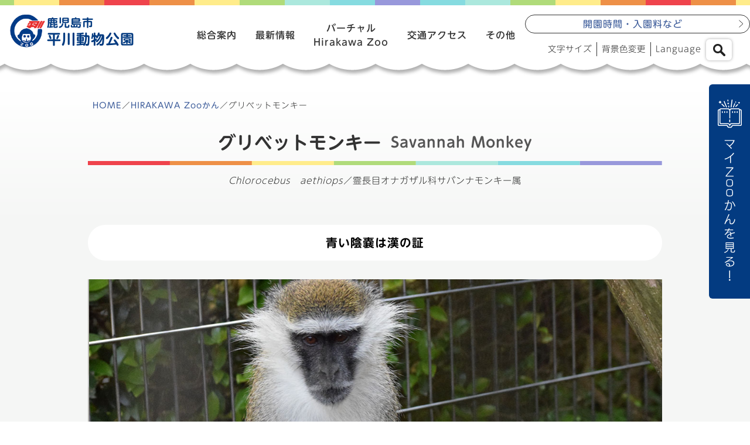

--- FILE ---
content_type: text/html; charset=UTF-8
request_url: https://hirakawazoo.jp/zookan/%E3%82%B5%E3%83%90%E3%83%B3%E3%83%8A%E3%83%A2%E3%83%B3%E3%82%AD%E3%83%BC/
body_size: 10553
content:
<!doctype html>
<html dir="ltr" lang="ja" prefix="og: https://ogp.me/ns#">
<head>
<meta charset="UTF-8">
<meta name="viewport" content="width=device-width, initial-scale=1">
<title>グリベットモンキー - 平川動物公園公式サイト</title>
	<style>img:is([sizes="auto" i], [sizes^="auto," i]) { contain-intrinsic-size: 3000px 1500px }</style>
	
		<!-- All in One SEO 4.8.3.2 - aioseo.com -->
	<meta name="description" content="サバンナ地帯に広く生息しています。疎開林、川辺林を寝場所としますが、日中はサバンナで過ごします。半樹上、半地上" />
	<meta name="robots" content="max-image-preview:large" />
	<link rel="canonical" href="https://hirakawazoo.jp/zookan/%e3%82%b5%e3%83%90%e3%83%b3%e3%83%8a%e3%83%a2%e3%83%b3%e3%82%ad%e3%83%bc/" />
	<meta name="generator" content="All in One SEO (AIOSEO) 4.8.3.2" />
		<meta property="og:locale" content="ja_JP" />
		<meta property="og:site_name" content="平川動物公園公式サイト - 鹿児島市平川の平川動物公園公式サイトです。" />
		<meta property="og:type" content="article" />
		<meta property="og:title" content="グリベットモンキー - 平川動物公園公式サイト" />
		<meta property="og:description" content="サバンナ地帯に広く生息しています。疎開林、川辺林を寝場所としますが、日中はサバンナで過ごします。半樹上、半地上" />
		<meta property="og:url" content="https://hirakawazoo.jp/zookan/%e3%82%b5%e3%83%90%e3%83%b3%e3%83%8a%e3%83%a2%e3%83%b3%e3%82%ad%e3%83%bc/" />
		<meta property="og:image" content="https://hirakawazoo.jp/wp/wp-content/uploads/2022/10/OGP.png" />
		<meta property="og:image:secure_url" content="https://hirakawazoo.jp/wp/wp-content/uploads/2022/10/OGP.png" />
		<meta property="og:image:width" content="1200" />
		<meta property="og:image:height" content="630" />
		<meta property="article:published_time" content="2022-09-19T00:07:35+00:00" />
		<meta property="article:modified_time" content="2024-10-05T04:56:02+00:00" />
		<meta property="article:publisher" content="https://www.facebook.com/hirakawazoo" />
		<meta name="twitter:card" content="summary" />
		<meta name="twitter:site" content="@hirakawazoo" />
		<meta name="twitter:title" content="グリベットモンキー - 平川動物公園公式サイト" />
		<meta name="twitter:description" content="サバンナ地帯に広く生息しています。疎開林、川辺林を寝場所としますが、日中はサバンナで過ごします。半樹上、半地上" />
		<meta name="twitter:image" content="https://hirakawazoo.jp/wp/wp-content/uploads/2022/10/OGP.png" />
		<script type="application/ld+json" class="aioseo-schema">
			{"@context":"https:\/\/schema.org","@graph":[{"@type":"BreadcrumbList","@id":"https:\/\/hirakawazoo.jp\/zookan\/%e3%82%b5%e3%83%90%e3%83%b3%e3%83%8a%e3%83%a2%e3%83%b3%e3%82%ad%e3%83%bc\/#breadcrumblist","itemListElement":[{"@type":"ListItem","@id":"https:\/\/hirakawazoo.jp#listItem","position":1,"name":"Home","item":"https:\/\/hirakawazoo.jp","nextItem":{"@type":"ListItem","@id":"https:\/\/hirakawazoo.jp\/zookan\/#listItem","name":"HIRAKAWA Zoo\u304b\u3093"}},{"@type":"ListItem","@id":"https:\/\/hirakawazoo.jp\/zookan\/#listItem","position":2,"name":"HIRAKAWA Zoo\u304b\u3093","item":"https:\/\/hirakawazoo.jp\/zookan\/","nextItem":{"@type":"ListItem","@id":"https:\/\/hirakawazoo.jp\/redlist_tax\/lc\/#listItem","name":"LC"},"previousItem":{"@type":"ListItem","@id":"https:\/\/hirakawazoo.jp#listItem","name":"Home"}},{"@type":"ListItem","@id":"https:\/\/hirakawazoo.jp\/redlist_tax\/lc\/#listItem","position":3,"name":"LC","item":"https:\/\/hirakawazoo.jp\/redlist_tax\/lc\/","nextItem":{"@type":"ListItem","@id":"https:\/\/hirakawazoo.jp\/zookan\/%e3%82%b5%e3%83%90%e3%83%b3%e3%83%8a%e3%83%a2%e3%83%b3%e3%82%ad%e3%83%bc\/#listItem","name":"\u30b0\u30ea\u30d9\u30c3\u30c8\u30e2\u30f3\u30ad\u30fc"},"previousItem":{"@type":"ListItem","@id":"https:\/\/hirakawazoo.jp\/zookan\/#listItem","name":"HIRAKAWA Zoo\u304b\u3093"}},{"@type":"ListItem","@id":"https:\/\/hirakawazoo.jp\/zookan\/%e3%82%b5%e3%83%90%e3%83%b3%e3%83%8a%e3%83%a2%e3%83%b3%e3%82%ad%e3%83%bc\/#listItem","position":4,"name":"\u30b0\u30ea\u30d9\u30c3\u30c8\u30e2\u30f3\u30ad\u30fc","previousItem":{"@type":"ListItem","@id":"https:\/\/hirakawazoo.jp\/redlist_tax\/lc\/#listItem","name":"LC"}}]},{"@type":"Organization","@id":"https:\/\/hirakawazoo.jp\/#organization","name":"\u9e7f\u5150\u5cf6\u5e02\u5e73\u5ddd\u52d5\u7269\u516c\u5712","description":"\u9e7f\u5150\u5cf6\u5e02\u5e73\u5ddd\u306e\u5e73\u5ddd\u52d5\u7269\u516c\u5712\u516c\u5f0f\u30b5\u30a4\u30c8\u3067\u3059\u3002","url":"https:\/\/hirakawazoo.jp\/","telephone":"+81992612326","logo":{"@type":"ImageObject","url":"https:\/\/hirakawazoo.jp\/wp\/wp-content\/uploads\/2022\/10\/AIOSEO_icon.png","@id":"https:\/\/hirakawazoo.jp\/zookan\/%e3%82%b5%e3%83%90%e3%83%b3%e3%83%8a%e3%83%a2%e3%83%b3%e3%82%ad%e3%83%bc\/#organizationLogo","width":112,"height":112},"image":{"@id":"https:\/\/hirakawazoo.jp\/zookan\/%e3%82%b5%e3%83%90%e3%83%b3%e3%83%8a%e3%83%a2%e3%83%b3%e3%82%ad%e3%83%bc\/#organizationLogo"},"sameAs":["https:\/\/www.facebook.com\/hirakawazoo","https:\/\/twitter.com\/hirakawazoo","https:\/\/www.instagram.com\/hirakawazoo\/","https:\/\/www.youtube.com\/c\/hirakawazoo"]},{"@type":"WebPage","@id":"https:\/\/hirakawazoo.jp\/zookan\/%e3%82%b5%e3%83%90%e3%83%b3%e3%83%8a%e3%83%a2%e3%83%b3%e3%82%ad%e3%83%bc\/#webpage","url":"https:\/\/hirakawazoo.jp\/zookan\/%e3%82%b5%e3%83%90%e3%83%b3%e3%83%8a%e3%83%a2%e3%83%b3%e3%82%ad%e3%83%bc\/","name":"\u30b0\u30ea\u30d9\u30c3\u30c8\u30e2\u30f3\u30ad\u30fc - \u5e73\u5ddd\u52d5\u7269\u516c\u5712\u516c\u5f0f\u30b5\u30a4\u30c8","description":"\u30b5\u30d0\u30f3\u30ca\u5730\u5e2f\u306b\u5e83\u304f\u751f\u606f\u3057\u3066\u3044\u307e\u3059\u3002\u758e\u958b\u6797\u3001\u5ddd\u8fba\u6797\u3092\u5bdd\u5834\u6240\u3068\u3057\u307e\u3059\u304c\u3001\u65e5\u4e2d\u306f\u30b5\u30d0\u30f3\u30ca\u3067\u904e\u3054\u3057\u307e\u3059\u3002\u534a\u6a39\u4e0a\u3001\u534a\u5730\u4e0a","inLanguage":"ja","isPartOf":{"@id":"https:\/\/hirakawazoo.jp\/#website"},"breadcrumb":{"@id":"https:\/\/hirakawazoo.jp\/zookan\/%e3%82%b5%e3%83%90%e3%83%b3%e3%83%8a%e3%83%a2%e3%83%b3%e3%82%ad%e3%83%bc\/#breadcrumblist"},"datePublished":"2022-09-19T09:07:35+09:00","dateModified":"2024-10-05T13:56:02+09:00"},{"@type":"WebSite","@id":"https:\/\/hirakawazoo.jp\/#website","url":"https:\/\/hirakawazoo.jp\/","name":"\u5e73\u5ddd\u52d5\u7269\u516c\u5712\u516c\u5f0f\u30b5\u30a4\u30c8","description":"\u9e7f\u5150\u5cf6\u5e02\u5e73\u5ddd\u306e\u5e73\u5ddd\u52d5\u7269\u516c\u5712\u516c\u5f0f\u30b5\u30a4\u30c8\u3067\u3059\u3002","inLanguage":"ja","publisher":{"@id":"https:\/\/hirakawazoo.jp\/#organization"}}]}
		</script>
		<!-- All in One SEO -->

<link rel="alternate" type="application/rss+xml" title="平川動物公園公式サイト &raquo; フィード" href="https://hirakawazoo.jp/feed/" />
<link rel='stylesheet' id='sbi_styles-css' href='https://hirakawazoo.jp/wp/wp-content/plugins/instagram-feed/css/sbi-styles.min.css?ver=6.9.1' media='all' />
<link rel='stylesheet' id='wp-block-library-css' href='https://hirakawazoo.jp/wp/wp-includes/css/dist/block-library/style.min.css?ver=6.8.3' media='all' />
<style id='classic-theme-styles-inline-css'>
/*! This file is auto-generated */
.wp-block-button__link{color:#fff;background-color:#32373c;border-radius:9999px;box-shadow:none;text-decoration:none;padding:calc(.667em + 2px) calc(1.333em + 2px);font-size:1.125em}.wp-block-file__button{background:#32373c;color:#fff;text-decoration:none}
</style>
<style id='global-styles-inline-css'>
:root{--wp--preset--aspect-ratio--square: 1;--wp--preset--aspect-ratio--4-3: 4/3;--wp--preset--aspect-ratio--3-4: 3/4;--wp--preset--aspect-ratio--3-2: 3/2;--wp--preset--aspect-ratio--2-3: 2/3;--wp--preset--aspect-ratio--16-9: 16/9;--wp--preset--aspect-ratio--9-16: 9/16;--wp--preset--color--black: #000000;--wp--preset--color--cyan-bluish-gray: #abb8c3;--wp--preset--color--white: #ffffff;--wp--preset--color--pale-pink: #f78da7;--wp--preset--color--vivid-red: #cf2e2e;--wp--preset--color--luminous-vivid-orange: #ff6900;--wp--preset--color--luminous-vivid-amber: #fcb900;--wp--preset--color--light-green-cyan: #7bdcb5;--wp--preset--color--vivid-green-cyan: #00d084;--wp--preset--color--pale-cyan-blue: #8ed1fc;--wp--preset--color--vivid-cyan-blue: #0693e3;--wp--preset--color--vivid-purple: #9b51e0;--wp--preset--gradient--vivid-cyan-blue-to-vivid-purple: linear-gradient(135deg,rgba(6,147,227,1) 0%,rgb(155,81,224) 100%);--wp--preset--gradient--light-green-cyan-to-vivid-green-cyan: linear-gradient(135deg,rgb(122,220,180) 0%,rgb(0,208,130) 100%);--wp--preset--gradient--luminous-vivid-amber-to-luminous-vivid-orange: linear-gradient(135deg,rgba(252,185,0,1) 0%,rgba(255,105,0,1) 100%);--wp--preset--gradient--luminous-vivid-orange-to-vivid-red: linear-gradient(135deg,rgba(255,105,0,1) 0%,rgb(207,46,46) 100%);--wp--preset--gradient--very-light-gray-to-cyan-bluish-gray: linear-gradient(135deg,rgb(238,238,238) 0%,rgb(169,184,195) 100%);--wp--preset--gradient--cool-to-warm-spectrum: linear-gradient(135deg,rgb(74,234,220) 0%,rgb(151,120,209) 20%,rgb(207,42,186) 40%,rgb(238,44,130) 60%,rgb(251,105,98) 80%,rgb(254,248,76) 100%);--wp--preset--gradient--blush-light-purple: linear-gradient(135deg,rgb(255,206,236) 0%,rgb(152,150,240) 100%);--wp--preset--gradient--blush-bordeaux: linear-gradient(135deg,rgb(254,205,165) 0%,rgb(254,45,45) 50%,rgb(107,0,62) 100%);--wp--preset--gradient--luminous-dusk: linear-gradient(135deg,rgb(255,203,112) 0%,rgb(199,81,192) 50%,rgb(65,88,208) 100%);--wp--preset--gradient--pale-ocean: linear-gradient(135deg,rgb(255,245,203) 0%,rgb(182,227,212) 50%,rgb(51,167,181) 100%);--wp--preset--gradient--electric-grass: linear-gradient(135deg,rgb(202,248,128) 0%,rgb(113,206,126) 100%);--wp--preset--gradient--midnight: linear-gradient(135deg,rgb(2,3,129) 0%,rgb(40,116,252) 100%);--wp--preset--font-size--small: 13px;--wp--preset--font-size--medium: 20px;--wp--preset--font-size--large: 36px;--wp--preset--font-size--x-large: 42px;--wp--preset--spacing--20: 0.44rem;--wp--preset--spacing--30: 0.67rem;--wp--preset--spacing--40: 1rem;--wp--preset--spacing--50: 1.5rem;--wp--preset--spacing--60: 2.25rem;--wp--preset--spacing--70: 3.38rem;--wp--preset--spacing--80: 5.06rem;--wp--preset--shadow--natural: 6px 6px 9px rgba(0, 0, 0, 0.2);--wp--preset--shadow--deep: 12px 12px 50px rgba(0, 0, 0, 0.4);--wp--preset--shadow--sharp: 6px 6px 0px rgba(0, 0, 0, 0.2);--wp--preset--shadow--outlined: 6px 6px 0px -3px rgba(255, 255, 255, 1), 6px 6px rgba(0, 0, 0, 1);--wp--preset--shadow--crisp: 6px 6px 0px rgba(0, 0, 0, 1);}:where(.is-layout-flex){gap: 0.5em;}:where(.is-layout-grid){gap: 0.5em;}body .is-layout-flex{display: flex;}.is-layout-flex{flex-wrap: wrap;align-items: center;}.is-layout-flex > :is(*, div){margin: 0;}body .is-layout-grid{display: grid;}.is-layout-grid > :is(*, div){margin: 0;}:where(.wp-block-columns.is-layout-flex){gap: 2em;}:where(.wp-block-columns.is-layout-grid){gap: 2em;}:where(.wp-block-post-template.is-layout-flex){gap: 1.25em;}:where(.wp-block-post-template.is-layout-grid){gap: 1.25em;}.has-black-color{color: var(--wp--preset--color--black) !important;}.has-cyan-bluish-gray-color{color: var(--wp--preset--color--cyan-bluish-gray) !important;}.has-white-color{color: var(--wp--preset--color--white) !important;}.has-pale-pink-color{color: var(--wp--preset--color--pale-pink) !important;}.has-vivid-red-color{color: var(--wp--preset--color--vivid-red) !important;}.has-luminous-vivid-orange-color{color: var(--wp--preset--color--luminous-vivid-orange) !important;}.has-luminous-vivid-amber-color{color: var(--wp--preset--color--luminous-vivid-amber) !important;}.has-light-green-cyan-color{color: var(--wp--preset--color--light-green-cyan) !important;}.has-vivid-green-cyan-color{color: var(--wp--preset--color--vivid-green-cyan) !important;}.has-pale-cyan-blue-color{color: var(--wp--preset--color--pale-cyan-blue) !important;}.has-vivid-cyan-blue-color{color: var(--wp--preset--color--vivid-cyan-blue) !important;}.has-vivid-purple-color{color: var(--wp--preset--color--vivid-purple) !important;}.has-black-background-color{background-color: var(--wp--preset--color--black) !important;}.has-cyan-bluish-gray-background-color{background-color: var(--wp--preset--color--cyan-bluish-gray) !important;}.has-white-background-color{background-color: var(--wp--preset--color--white) !important;}.has-pale-pink-background-color{background-color: var(--wp--preset--color--pale-pink) !important;}.has-vivid-red-background-color{background-color: var(--wp--preset--color--vivid-red) !important;}.has-luminous-vivid-orange-background-color{background-color: var(--wp--preset--color--luminous-vivid-orange) !important;}.has-luminous-vivid-amber-background-color{background-color: var(--wp--preset--color--luminous-vivid-amber) !important;}.has-light-green-cyan-background-color{background-color: var(--wp--preset--color--light-green-cyan) !important;}.has-vivid-green-cyan-background-color{background-color: var(--wp--preset--color--vivid-green-cyan) !important;}.has-pale-cyan-blue-background-color{background-color: var(--wp--preset--color--pale-cyan-blue) !important;}.has-vivid-cyan-blue-background-color{background-color: var(--wp--preset--color--vivid-cyan-blue) !important;}.has-vivid-purple-background-color{background-color: var(--wp--preset--color--vivid-purple) !important;}.has-black-border-color{border-color: var(--wp--preset--color--black) !important;}.has-cyan-bluish-gray-border-color{border-color: var(--wp--preset--color--cyan-bluish-gray) !important;}.has-white-border-color{border-color: var(--wp--preset--color--white) !important;}.has-pale-pink-border-color{border-color: var(--wp--preset--color--pale-pink) !important;}.has-vivid-red-border-color{border-color: var(--wp--preset--color--vivid-red) !important;}.has-luminous-vivid-orange-border-color{border-color: var(--wp--preset--color--luminous-vivid-orange) !important;}.has-luminous-vivid-amber-border-color{border-color: var(--wp--preset--color--luminous-vivid-amber) !important;}.has-light-green-cyan-border-color{border-color: var(--wp--preset--color--light-green-cyan) !important;}.has-vivid-green-cyan-border-color{border-color: var(--wp--preset--color--vivid-green-cyan) !important;}.has-pale-cyan-blue-border-color{border-color: var(--wp--preset--color--pale-cyan-blue) !important;}.has-vivid-cyan-blue-border-color{border-color: var(--wp--preset--color--vivid-cyan-blue) !important;}.has-vivid-purple-border-color{border-color: var(--wp--preset--color--vivid-purple) !important;}.has-vivid-cyan-blue-to-vivid-purple-gradient-background{background: var(--wp--preset--gradient--vivid-cyan-blue-to-vivid-purple) !important;}.has-light-green-cyan-to-vivid-green-cyan-gradient-background{background: var(--wp--preset--gradient--light-green-cyan-to-vivid-green-cyan) !important;}.has-luminous-vivid-amber-to-luminous-vivid-orange-gradient-background{background: var(--wp--preset--gradient--luminous-vivid-amber-to-luminous-vivid-orange) !important;}.has-luminous-vivid-orange-to-vivid-red-gradient-background{background: var(--wp--preset--gradient--luminous-vivid-orange-to-vivid-red) !important;}.has-very-light-gray-to-cyan-bluish-gray-gradient-background{background: var(--wp--preset--gradient--very-light-gray-to-cyan-bluish-gray) !important;}.has-cool-to-warm-spectrum-gradient-background{background: var(--wp--preset--gradient--cool-to-warm-spectrum) !important;}.has-blush-light-purple-gradient-background{background: var(--wp--preset--gradient--blush-light-purple) !important;}.has-blush-bordeaux-gradient-background{background: var(--wp--preset--gradient--blush-bordeaux) !important;}.has-luminous-dusk-gradient-background{background: var(--wp--preset--gradient--luminous-dusk) !important;}.has-pale-ocean-gradient-background{background: var(--wp--preset--gradient--pale-ocean) !important;}.has-electric-grass-gradient-background{background: var(--wp--preset--gradient--electric-grass) !important;}.has-midnight-gradient-background{background: var(--wp--preset--gradient--midnight) !important;}.has-small-font-size{font-size: var(--wp--preset--font-size--small) !important;}.has-medium-font-size{font-size: var(--wp--preset--font-size--medium) !important;}.has-large-font-size{font-size: var(--wp--preset--font-size--large) !important;}.has-x-large-font-size{font-size: var(--wp--preset--font-size--x-large) !important;}
:where(.wp-block-post-template.is-layout-flex){gap: 1.25em;}:where(.wp-block-post-template.is-layout-grid){gap: 1.25em;}
:where(.wp-block-columns.is-layout-flex){gap: 2em;}:where(.wp-block-columns.is-layout-grid){gap: 2em;}
:root :where(.wp-block-pullquote){font-size: 1.5em;line-height: 1.6;}
</style>
<link rel='stylesheet' id='fcr-build-style-css' href='https://hirakawazoo.jp/wp/wp-content/themes/hirakawa/style.css?ver=1.0.0' media='all' />
<!--n2css--><!--n2js--><link rel="https://api.w.org/" href="https://hirakawazoo.jp/wp-json/" /><link rel="alternate" title="JSON" type="application/json" href="https://hirakawazoo.jp/wp-json/wp/v2/zookan/2015" /><meta name="generator" content="WordPress 6.8.3" />
<link rel='shortlink' href='https://hirakawazoo.jp/?p=2015' />
<link rel="alternate" title="oEmbed (JSON)" type="application/json+oembed" href="https://hirakawazoo.jp/wp-json/oembed/1.0/embed?url=https%3A%2F%2Fhirakawazoo.jp%2Fzookan%2F%25e3%2582%25b5%25e3%2583%2590%25e3%2583%25b3%25e3%2583%258a%25e3%2583%25a2%25e3%2583%25b3%25e3%2582%25ad%25e3%2583%25bc%2F" />
<link rel="alternate" title="oEmbed (XML)" type="text/xml+oembed" href="https://hirakawazoo.jp/wp-json/oembed/1.0/embed?url=https%3A%2F%2Fhirakawazoo.jp%2Fzookan%2F%25e3%2582%25b5%25e3%2583%2590%25e3%2583%25b3%25e3%2583%258a%25e3%2583%25a2%25e3%2583%25b3%25e3%2582%25ad%25e3%2583%25bc%2F&#038;format=xml" />
<link rel="icon" href="https://hirakawazoo.jp/wp/wp-content/uploads/2022/10/apple-touch-icon-150x150.png" sizes="32x32" />
<link rel="icon" href="https://hirakawazoo.jp/wp/wp-content/uploads/2022/10/apple-touch-icon.png" sizes="192x192" />
<link rel="apple-touch-icon" href="https://hirakawazoo.jp/wp/wp-content/uploads/2022/10/apple-touch-icon.png" />
<meta name="msapplication-TileImage" content="https://hirakawazoo.jp/wp/wp-content/uploads/2022/10/apple-touch-icon.png" />
<!-- Google Tag Manager -->
<script>(function(w,d,s,l,i){w[l]=w[l]||[];w[l].push({'gtm.start':
new Date().getTime(),event:'gtm.js'});var f=d.getElementsByTagName(s)[0],
j=d.createElement(s),dl=l!='dataLayer'?'&l='+l:'';j.async=true;j.src=
'https://www.googletagmanager.com/gtm.js?id='+i+dl;f.parentNode.insertBefore(j,f);
})(window,document,'script','dataLayer','GTM-5W4G259');</script>
<!-- End Google Tag Manager -->
<!-- Add Style -->
<link rel="stylesheet" href="https://morisawafonts.net/c/01J8JEA4E5BCC7AT6HSBEJ3QTG/mf.css">
<link rel="stylesheet" href="https://hirakawazoo.jp/wp/wp-content/themes/hirakawa/addcss/style.css?ver=1.8" media="all" />

<link rel="stylesheet" href="https://hirakawazoo.jp/wp/wp-content/themes/hirakawa/addcss/swiper-bundle.min.css" />
<script src="https://hirakawazoo.jp/wp/wp-content/themes/hirakawa/js/swiper-bundle.min.js"></script>
</head>

<body class="wp-singular zookan-template-default single single-zookan postid-2015 single-format-standard wp-theme-hirakawa">
	<!-- Google Tag Manager (noscript) -->
<noscript><iframe src="https://www.googletagmanager.com/ns.html?id=GTM-5W4G259"
height="0" width="0" style="display:none;visibility:hidden"></iframe></noscript>
<!-- End Google Tag Manager (noscript) -->

<div id="page" class="site pagedoc">
	<a class="skip-link screen-reader-text" href="#primary">Skip to content</a>

	<header id="masthead" class="site-header">
		<div class="masthead-wrap">
			<div class="site-branding">
					<a href="https://hirakawazoo.jp/"><h1 class="site-title"><span>鹿児島市</span>平川動物公園</h1></a>
			</div><!-- .site-branding -->
			<nav id="site-navigation" class="main-navigation">

				<a class="fix-logo" href="https://hirakawazoo.jp/">
					<img src="https://hirakawazoo.jp/wp/wp-content/themes/hirakawa/images/main-logo-regular.png" alt="フロントページへ">
				</a>
				<div class="sp-menu spObj"><div class="openbtn-area"><span></span><span></span><span></span></div></div>
					<div class="menu-g-menu-container-wrap">
					<div class="menu-g-menu-container"><ul id="primary-menu" class="menu"><li id="menu-item-19" class="menu-item menu-item-type-post_type menu-item-object-page menu-item-has-children menu-item-19"><a href="https://hirakawazoo.jp/info/">総合案内</a>
<ul class="sub-menu">
	<li id="menu-item-1727" class="spObj menu-item menu-item-type-custom menu-item-object-custom menu-item-1727"><a href="/info/">総合案内トップ</a></li>
	<li id="menu-item-378" class="menu-item menu-item-type-post_type menu-item-object-page menu-item-378"><a href="https://hirakawazoo.jp/info/about/">平川動物公園の概要</a></li>
	<li id="menu-item-184" class="menu-item menu-item-type-post_type menu-item-object-page menu-item-184"><a href="https://hirakawazoo.jp/info/hours/">開園時間・入園料など</a></li>
	<li id="menu-item-393" class="menu-item menu-item-type-post_type menu-item-object-page menu-item-393"><a href="https://hirakawazoo.jp/info/map/">園内マップ</a></li>
	<li id="menu-item-621" class="menu-item menu-item-type-post_type menu-item-object-page menu-item-621"><a href="https://hirakawazoo.jp/info/infant/">乳幼児向け情報</a></li>
	<li id="menu-item-622" class="menu-item menu-item-type-post_type menu-item-object-page menu-item-622"><a href="https://hirakawazoo.jp/info/barrierfree/">バリアフリー情報</a></li>
	<li id="menu-item-41615" class="menu-item menu-item-type-custom menu-item-object-custom menu-item-41615"><a href="/info/exemption/#anc01">減免関係</a></li>
	<li id="menu-item-404" class="menu-item menu-item-type-post_type menu-item-object-page menu-item-404"><a href="https://hirakawazoo.jp/info/bus/">園内バス</a></li>
	<li id="menu-item-420" class="menu-item menu-item-type-post_type menu-item-object-page menu-item-420"><a href="https://hirakawazoo.jp/info/amusement/">遊園地案内</a></li>
	<li id="menu-item-623" class="menu-item menu-item-type-post_type menu-item-object-page menu-item-623"><a href="https://hirakawazoo.jp/info/shop/">売店・食堂案内</a></li>
	<li id="menu-item-1448" class="menu-item menu-item-type-post_type menu-item-object-page menu-item-1448"><a href="https://hirakawazoo.jp/info/exemption/">教育・実習など</a></li>
	<li id="menu-item-1655" class="menu-item menu-item-type-post_type menu-item-object-page menu-item-1655"><a href="https://hirakawazoo.jp/info/qanda/">よくある質問</a></li>
</ul>
</li>
<li id="menu-item-1664" class="menu-item menu-item-type-custom menu-item-object-custom menu-item-has-children menu-item-1664"><a href="https://hirakawazoo.jp/category/cat-infor/">最新情報</a>
<ul class="sub-menu">
	<li id="menu-item-1814" class="menu-item menu-item-type-custom menu-item-object-custom menu-item-1814"><a href="/news/">最新情報一覧</a></li>
	<li id="menu-item-41614" class="menu-item menu-item-type-taxonomy menu-item-object-category menu-item-41614"><a href="https://hirakawazoo.jp/category/cat-infor/">お知らせ</a></li>
	<li id="menu-item-1663" class="menu-item menu-item-type-taxonomy menu-item-object-category menu-item-1663"><a href="https://hirakawazoo.jp/category/cat-recruit/">募集</a></li>
	<li id="menu-item-26" class="menu-item menu-item-type-custom menu-item-object-custom menu-item-26"><a href="/category/event/">イベント情報</a></li>
	<li id="menu-item-1659" class="menu-item menu-item-type-custom menu-item-object-custom menu-item-1659"><a href="/staffblogcat/term-president/">園長ブログ</a></li>
	<li id="menu-item-48263" class="menu-item menu-item-type-custom menu-item-object-custom menu-item-48263"><a href="/staffblogcat/term-breeding/">飼育員ブログ</a></li>
	<li id="menu-item-1658" class="menu-item menu-item-type-custom menu-item-object-custom menu-item-1658"><a href="/staffblogcat/term-staff/">スタッフブログ</a></li>
</ul>
</li>
<li id="menu-item-27" class="menu-item menu-item-type-custom menu-item-object-custom menu-item-has-children menu-item-27"><a href="/virtual/">バーチャル<br>Hirakawa Zoo</a>
<ul class="sub-menu">
	<li id="menu-item-1728" class="spObj menu-item menu-item-type-custom menu-item-object-custom menu-item-1728"><a href="/virtual/">バーチャル Hirakawa Zoo トップ</a></li>
	<li id="menu-item-973" class="menu-item menu-item-type-custom menu-item-object-custom menu-item-973"><a href="/zookan/">HIRAKAWA ZOOかん</a></li>
	<li id="menu-item-1525" class="menu-item menu-item-type-post_type menu-item-object-page menu-item-1525"><a href="https://hirakawazoo.jp/virtual/livecamera/">ライブカメラ</a></li>
	<li id="menu-item-1526" class="menu-item menu-item-type-post_type menu-item-object-page menu-item-1526"><a href="https://hirakawazoo.jp/virtual/kagoshima/">鹿児島の動物紹介</a></li>
	<li id="menu-item-1524" class="menu-item menu-item-type-post_type menu-item-object-page menu-item-1524"><a href="https://hirakawazoo.jp/virtual/sdgs/">Hirakawa Zoo×SDGs</a></li>
	<li id="menu-item-41617" class="menu-item menu-item-type-post_type menu-item-object-page menu-item-41617"><a href="https://hirakawazoo.jp/press/">調査・研究</a></li>
	<li id="menu-item-1527" class="menu-item menu-item-type-post_type menu-item-object-page menu-item-1527"><a href="https://hirakawazoo.jp/virtual/koara/">コアラ紹介</a></li>
	<li id="menu-item-854" class="menu-item menu-item-type-post_type menu-item-object-page menu-item-854"><a href="https://hirakawazoo.jp/virtual/baby/">赤ちゃん情報</a></li>
	<li id="menu-item-41616" class="menu-item menu-item-type-custom menu-item-object-custom menu-item-41616"><a target="_blank" href="https://qrtranslator.com/0000007592/000001">園内QRコード動画</a></li>
</ul>
</li>
<li id="menu-item-1409" class="menu-item menu-item-type-post_type menu-item-object-page menu-item-1409"><a href="https://hirakawazoo.jp/access/">交通アクセス</a></li>
<li id="menu-item-1674" class="invalid menu-item menu-item-type-custom menu-item-object-custom menu-item-has-children menu-item-1674"><a href="#">その他</a>
<ul class="sub-menu">
	<li id="menu-item-1668" class="menu-item menu-item-type-post_type menu-item-object-page menu-item-1668"><a href="https://hirakawazoo.jp/supporter/">サポーター制度</a></li>
	<li id="menu-item-1665" class="menu-item menu-item-type-post_type menu-item-object-page menu-item-1665"><a href="https://hirakawazoo.jp/wishlist/">Amazonほしい物リスト</a></li>
	<li id="menu-item-1671" class="menu-item menu-item-type-post_type menu-item-object-page menu-item-1671"><a href="https://hirakawazoo.jp/publications/">動物公園刊行物</a></li>
	<li id="menu-item-1669" class="menu-item menu-item-type-post_type menu-item-object-page menu-item-1669"><a href="https://hirakawazoo.jp/link/">リンク集</a></li>
	<li id="menu-item-1673" class="menu-item menu-item-type-post_type menu-item-object-page menu-item-1673"><a href="https://hirakawazoo.jp/sightseeing/">鹿児島観光案内</a></li>
	<li id="menu-item-1670" class="menu-item menu-item-type-post_type menu-item-object-page menu-item-1670"><a href="https://hirakawazoo.jp/privacy/">個人情報保護・免責事項など</a></li>
	<li id="menu-item-1666" class="menu-item menu-item-type-post_type menu-item-object-page menu-item-1666"><a href="https://hirakawazoo.jp/contact/">お問い合わせ</a></li>
</ul>
</li>
</ul></div>					<div class="nav_functionbox">
<div class="business_hour"><a class="kochira in-header t-center" href="/info/hours/">開園時間・入園料など</a></div>
<ul class="nav_functionbox_detail">
<li>
<p>文字サイズ</p>
<ul id="menu_size">
<li class="pcObj middle current">標準</li>
<li class="spObj middle-sp current">標準</li>
<li class="large">大きく</li>
</ul>
</li>
<li>
<p>背景色変更</p>
<ul id="menu_bgcolor">
<li class="colorinitial current">標準</li>
<li class="colorblack">黒</li>
<li class="colorblue">青</li>
</ul>
</li>
<li>
<p>Language</p>
<ul id="menu_lang">
<li class="langjp current"><a href="https://hirakawazoo.jp/">日本語</a></li>
<li class="langen"><a href="https://hirakawazoo.jp/lang/en/">English</a></li>
<li class="langkr"><a href="https://hirakawazoo.jp/lang/ko/">한국어</a></li>
<li class="langch"><a href="https://hirakawazoo.jp/lang/ch_s/">中文・简体字</a></li>
<li class="langch"><a href="https://hirakawazoo.jp/lang/ch_t/">中文・繁体字</a></li>
</ul>
</li>
<li id="menu-item-search" class="searchmenu">
<form name="search_form" action="/" class="formSearch" style="overflow: hidden; display: none;"><input class="iSearchAssist" type="text" name="s" value="" placeholder="サイト内検索"><button><img decoding="async" src="/wp/wp-content/themes/hirakawa/images/btn_search.png" alt="" class="retina"></button></form>
<p><a href="#" class="btnShowSearch noscroll"><img decoding="async" src="/wp/wp-content/themes/hirakawa/images/btn_search.png" alt="" class="retina"></a></p>
</li>
</ul>
</div>					<div class="searchform"><form role="search" method="get" class="search-form" action="https://hirakawazoo.jp/">
				<label>
					<span class="screen-reader-text">検索:</span>
					<input type="search" class="search-field" placeholder="検索&hellip;" value="" name="s" />
				</label>
				<input type="submit" class="search-submit" value="検索" />
			</form>					<img class="btnShowSearchclose" src="/wp/wp-content/themes/hirakawa/images/btn_search_close.svg" alt="Searchform close"></div>

					
				</div>
			</nav><!-- #site-navigation -->
		</div>
	</header><!-- #masthead -->
		<!-- Front slider -->
		
<main id="primary" class="site-main content-wrap documentpage custompost-type zookan">
	<ul class="breadcrumb">
					<!-- Breadcrumb NavXT 7.4.1 -->
<li><a property="item" typeof="WebPage" title="平川動物公園公式サイト" href="https://hirakawazoo.jp" class="home" ><span property="name">HOME</span></a><meta property="position" content="1"></li>／<li><a property="item" typeof="WebPage" title="HIRAKAWA Zooかん" href="https://hirakawazoo.jp/zookan/" class="archive post-zookan-archive" ><span property="name">HIRAKAWA Zooかん</span></a><meta property="position" content="2"></li>／<li>グリベットモンキー<meta property="url" content="https://hirakawazoo.jp/zookan/%e3%82%b5%e3%83%90%e3%83%b3%e3%83%8a%e3%83%a2%e3%83%b3%e3%82%ad%e3%83%bc/"><meta property="position" content="3"></li>			</ul>
	<div class="zookan-topcontent">
	<article id="post-2015" class="post-2015 zookan type-zookan status-publish format-standard hentry redlist_tax-lc">
		<div class="entry-content content-zookan">
			<section>
								<h1>グリベットモンキー<small>Savannah Monkey</small></h1>
				<p class="zookan-type">
					<span>Chlorocebus　aethiops</span>／<span>霊長目オナガザル科サバンナモンキー属</span>				</p>
				<h2 class="zookan-catch">青い陰嚢は漢の証</h2>

				<div class="swiper-container zookan-slider">
			    <ul class="swiper-wrapper type-none">
					<!-- スライダー -->
																									<li class="swiper-slide"><img src="https://hirakawazoo.jp/wp/wp-content/uploads/2022/09/sabannamonkey03.jpg" alt=""></li>
																				<li class="swiper-slide"><img src="https://hirakawazoo.jp/wp/wp-content/uploads/2022/09/sabannamonkey02.jpg" alt=""></li>
																				<li class="swiper-slide"><img src="https://hirakawazoo.jp/wp/wp-content/uploads/2022/09/sabannamonkey01.jpg" alt=""></li>
															</ul>
				<div class="swiper-button-next"></div>
	    	<div class="swiper-button-prev"></div>
			</div>

			<div class="zookan-buttons">
					<a href="https://twitter.com/search?q=%23
					グリベットモンキー									%20from%3Ahirakawazoo&src=typed_query&f=top" target="_blank" rel="noopener noreferrer"><img src="https://hirakawazoo.jp/wp/wp-content/themes/hirakawa/images/zookan-button-tweet.svg" alt="関連ツイートを表示"></a>
				<button data-num='2015' onclick="javascript:changeZoo(2015);window.location.reload();"><img src="https://hirakawazoo.jp/wp/wp-content/themes/hirakawa/images/zookan-button-myzookan.svg" alt="マイZooかんに登録"><img class="zookan-button-myzookan-release" src="/wp/wp-content/themes/hirakawa/images/myzookan-releasebutton.svg" alt="解除" title="解除"></button>
			</div>

				<div class="zookan-discription">
<p>サバンナ地帯に広く生息しています。疎開林、川辺林を寝場所としますが、日中はサバンナで過ごします。半樹上、半地上の生活をし、50～100頭くらいの大群で移動します。雑食性で、果実、木の実、草の根、昆虫、トカゲなどを食べます。妊娠期間は6～7ヶ月で、１産１子です。</p>
</div>

					
				<div class="zookan-note-wrapper">
					<div class="zookan-note-content"><p>色鮮やかな陰嚢</p></div>
				</div>
			</section>
	</div>

		<div class="zookan-bottomcontent">
			<section>
					<div class="zookan-datablock">
						<ul class="zookan-data type-none">

														  <li><span>生息地</span><span>東アフリカ～南アフリカのサバンナ</span></li>
																					  <li><span>体長／体重</span><span>オス 40～60㎝/4～8㎏ メス 30～50㎝/3～6㎏</span></li>
																					  <li><span>エサ</span><span>雑食性 果実や種子、小動物等</span></li>
																					  <li><span>寿命</span><span>10～12年</span></li>
							
														  <li><span>園内の場所</span><span>世界のサルゾーン</span>
								</li>
							
													     <li><span>レッドリスト</span><span>LC</span>
							 </li>
						 								</ul>
						<div class="zookan-dictionary">
							<p>のんびりしており外へ出る時も、部屋に戻ってくる時もゆっくりです。</p>
						</div>
					</div>

				
	<nav class="navigation post-navigation" aria-label="投稿">
		<h2 class="screen-reader-text">投稿ナビゲーション</h2>
		<div class="nav-links"><div class="nav-previous"><a href="https://hirakawazoo.jp/zookan/%e3%83%a9%e3%83%9e/" rel="prev"><p class="post-nav"><span class="nav-subtitle">&lt;</span><span class="nav-title">ラマ</span></p></a></div><div class="nav-next"><a href="https://hirakawazoo.jp/zookan/%e3%82%aa%e3%82%aa%e3%82%ab%e3%83%b3%e3%82%ac%e3%83%ab%e3%83%bc/" rel="next"><p class="post-nav t-right"><span class="nav-title">オオカンガルー</span><span class="nav-subtitle">&gt;</span></p></a></div></div>
	</nav>				<p class="button-zookan return"><a href="/zookan/">ZOOかんトップへ</a></p>
				</section>
				</div>
				<div class="mypage-btn">
						<a href="https://hirakawazoo.jp/myzookan/">
							<picture>
							<source media="(min-width: 767px)" srcset="https://hirakawazoo.jp/wp/wp-content/themes/hirakawa/images/my-zookan-btn.svg">
							<img src="https://hirakawazoo.jp/wp/wp-content/themes/hirakawa/images/my-zookan-btn-sp.svg" alt="マイZOOかんを見る">
							</picture>
						</a>
				</div>
		</div>

		<div class="zookan-searchcontent">
		<div class="zookan-search-wrap">
		<div class="zookan-search-block">
			<div class="zookan-search-block-freeword">
				<h3>フリーワード検索</h3>
				<div>
					<form action="/zookan/" method="get">
						<input type="text" name="keyword" id="keyword">
						<button type="submit">検索</button>
					</form>
					<p>※動物の名前はカタカナで入力してください。</p>
				</div>
							</div>

			<div class="zookan-search-block-category">
				<h3>条件別検索</h3>
				<div class="zookan-search-block-category-box">
					<div class="zookan-search-block-category-box-cat">
					<h4>分類</h4>
					<ul>
												<li><a href="/zookan/?search_class:分類=01">ほ乳類</a></li>
												<li><a href="/zookan/?search_class:分類=02">鳥類</a></li>
												<li><a href="/zookan/?search_class:分類=03">は虫類</a></li>
												<li><a href="/zookan/?search_class:分類=04">両生類</a></li>
											</ul>
										</div>
					<div class="zookan-search-block-category-box-foods">
					<h4>食性</h4>
					<ul>
													<li><a href="/zookan/?feeding_habit:食性=01">動物食</a></li>
													<li><a href="/zookan/?feeding_habit:食性=02">植物食</a></li>
													<li><a href="/zookan/?feeding_habit:食性=03">雑食</a></li>
											</ul>
					</div>
					<div class="zookan-search-block-category-box-others">
					<h4>その他</h4>
					<ul>
						<li><a href="/zookan/?redlist:レッドリスト=1">レッドリスト</a></li>
						<li><a href="/zookan/?place:展示場所=13">鹿児島の動物</a></li>
					</ul>
										</div>
				</div>
			</div>
		</div><!-- Seach Block -->

				<div class="zookan-search-place">
			<h3 class="widthbtn">園内展示場所検索<a class="motto windowmap" href="/wp/wp-content/uploads/2022/08/210426ennaitizu-1.pdf">園内マップ</a></h3>
			<ul class="a-line">
									<li><a href="/zookan/?place:展示場所=01">アフリカの草原ゾーン</a></li>
									<li><a href="/zookan/?place:展示場所=02">どうぶつ学習館</a></li>
									<li><a href="/zookan/?place:展示場所=03">野生のイヌ・ネコゾーン</a></li>
									<li><a href="/zookan/?place:展示場所=04">フライングケージ</a></li>
									<li><a href="/zookan/?place:展示場所=05">世界のサルゾーン</a></li>
									<li><a href="/zookan/?place:展示場所=06">ワタボウシパンシェ展示場</a></li>
									<li><a href="/zookan/?place:展示場所=07">レッサーパンダ展示場</a></li>
									<li><a href="/zookan/?place:展示場所=08">世界のツルゾーン</a></li>
									<li><a href="/zookan/?place:展示場所=09">シカ展示場</a></li>
									<li><a href="/zookan/?place:展示場所=10">南アメリカの自然ゾーン</a></li>
									<li><a href="/zookan/?place:展示場所=11">不思議な動物ゾーン</a></li>
									<li><a href="/zookan/?place:展示場所=12">は虫類・夜行性動物館</a></li>
									<li><a href="/zookan/?place:展示場所=13">かごしまの動物ゾーン</a></li>
									<li><a href="/zookan/?place:展示場所=14">オーストラリアの自然ゾーン</a></li>
									<li><a href="/zookan/?place:展示場所=15">コアラ館</a></li>
									<li><a href="/zookan/?place:展示場所=16">ビントロング展示場</a></li>
									<li><a href="/zookan/?place:展示場所=17">インドの森ゾーン</a></li>
									<li><a href="/zookan/?place:展示場所=18">アライグマ展示場</a></li>
									<li><a href="/zookan/?place:展示場所=19">フンボルトペンギン展示場</a></li>
									<li><a href="/zookan/?place:展示場所=20">コツメカワウソ展示場</a></li>
									<li><a href="/zookan/?place:展示場所=21">ミーアキャット展示場</a></li>
									<li><a href="/zookan/?place:展示場所=22">発見の森</a></li>
									<li><a href="/zookan/?place:展示場所=23">ふれあいランド</a></li>
									<li><a href="/zookan/?place:展示場所=24">世界のクマゾーン</a></li>
									<li><a href="/zookan/?place:展示場所=25">非展示</a></li>
							</ul>
		</div><!-- zookan-search-place -->
			</div>
	</div><!-- zookan-searchcontent -->
	</article>
	</main><!-- #main -->

	<footer id="colophon" class="site-footer">
		<div class="footer-nav">
			<div class="menu-footer-menu-container"><ul id="menu-footer-menu" class="menu"><li id="menu-item-66" class="a-line w menu-item menu-item-type-post_type menu-item-object-page menu-item-66"><a href="https://hirakawazoo.jp/contact/">お問い合わせ</a></li>
<li id="menu-item-64" class="a-line w menu-item menu-item-type-post_type menu-item-object-page menu-item-64"><a href="https://hirakawazoo.jp/link/">リンク集</a></li>
<li id="menu-item-63" class="a-line w menu-item menu-item-type-post_type menu-item-object-page menu-item-63"><a href="https://hirakawazoo.jp/sightseeing/">鹿児島観光案内</a></li>
<li id="menu-item-67" class="a-line w menu-item menu-item-type-post_type menu-item-object-page menu-item-67"><a href="https://hirakawazoo.jp/privacy/">個人情報保護・免責事項など</a></li>
</ul></div>		</div>
		<div class="footer-content-wrap">
			<div class="footer-content-titlebanner">
				鹿児島市　<br class="tabObj">平川動物公園
			</div>
			<div class="footer-content-location a-line w">
				開園時間：09:00～17:00<br class="spObj">（入園は16:30まで）<br>
				休園日：12月29日～1月1日<br>
				〒891-0133　<br class="spObj">鹿児島県鹿児島市平川町5669-1<br>
				電話番号：099-261-2326　<br class="spObj">FAX：099-261-2328<br>
				指定管理者：<a href="https://k-kouenkousya.jp/" target="_blank" rel="noopener noreferrer">公益財団法人鹿児島市公園公社</a>
			</div>
		</div>
		<ul class="footer-sns">
				<li><a href="https://www.instagram.com/hirakawazoo/" target="_blank" rel="noopener noreferrer"><img src="https://hirakawazoo.jp/wp/wp-content/themes/hirakawa/images/logo-instagram.png"></a></li>
				<li><a href="https://twitter.com/hirakawazoo" target="_blank" rel="noopener noreferrer"><img src="https://hirakawazoo.jp/wp/wp-content/themes/hirakawa/images/logo-x.svg"></a></li>
				<li><a href="https://www.facebook.com/hirakawazoo" target="_blank" rel="noopener noreferrer"><img src="https://hirakawazoo.jp/wp/wp-content/themes/hirakawa/images/logo-facebook2019.svg"></a></li>
				<li><a href="https://www.youtube.com/c/hirakawazoo" target="_blank" rel="noopener noreferrer"><img src="https://hirakawazoo.jp/wp/wp-content/themes/hirakawa/images/logo-youtube.svg"></a></li>
		</ul><!-- SNS -->
		<p class="copyright">
			<small>Copyright hirakawa zoological park All Rights Reserved.</small>
		</p>
	</footer><!-- #colophon -->
</div><!-- #page -->
<script src="https://ajax.googleapis.com/ajax/libs/jquery/3.3.1/jquery.min.js"></script>
<div id="page-top"><a href="#"><img src="https://hirakawazoo.jp/wp/wp-content/themes/hirakawa/images/gotop.png" alt="トップへ戻る"></a></div>
<script type="speculationrules">
{"prefetch":[{"source":"document","where":{"and":[{"href_matches":"\/*"},{"not":{"href_matches":["\/wp\/wp-*.php","\/wp\/wp-admin\/*","\/wp\/wp-content\/uploads\/*","\/wp\/wp-content\/*","\/wp\/wp-content\/plugins\/*","\/wp\/wp-content\/themes\/hirakawa\/*","\/*\\?(.+)"]}},{"not":{"selector_matches":"a[rel~=\"nofollow\"]"}},{"not":{"selector_matches":".no-prefetch, .no-prefetch a"}}]},"eagerness":"conservative"}]}
</script>
<!-- YouTube Feeds JS -->
<script type="text/javascript">

</script>
<!-- Instagram Feed JS -->
<script type="text/javascript">
var sbiajaxurl = "https://hirakawazoo.jp/wp/wp-admin/admin-ajax.php";
</script>
<script src="https://hirakawazoo.jp/wp/wp-content/themes/hirakawa/js/navigation.js?ver=1.0.0" id="fcr-build-navigation-js"></script>
<script src="https://hirakawazoo.jp/wp/wp-content/themes/hirakawa/js/jquery.cookie.js"></script>
<script src="https://hirakawazoo.jp/wp/wp-content/themes/hirakawa/js/function.js"></script>
<script src="https://hirakawazoo.jp/wp/wp-content/themes/hirakawa/js/grid.js"></script>
	<script src="https://hirakawazoo.jp/wp/wp-content/themes/hirakawa/js/myzookan231024.js"></script>
	<script src="https://hirakawazoo.jp/wp/wp-content/themes/hirakawa/js/imagesloaded.min.js"></script>
<script type="text/javascript">
var slider1 = new Swiper ('.zookan-slider', {
			effect: 'slide',
			loop: true,
			autoplay: {
				delay: 5000,
			},
			centeredSlides: true,
			slidesPerView:1,
			spaceBetween: 0,
			// breakpoints: {
      //     520: {slidesPerView: 1.75,spaceBetween: 50,},
      //     960: {slidesPerView: 2.75,spaceBetween: 70,},
      //     // 1280: {slidesPerView: 2.75,spaceBetween: 65,},
      // },
			pagination: {
			el: '.swiper-pagination',
			clickable: true
			},
		  navigation: {
		    nextEl: '.swiper-button-next',
		    prevEl: '.swiper-button-prev',
		  },
		  scrollbar: {
		    el: '.swiper-scrollbar',
		  }
});
</script>

<script type="text/javascript" src="/_Incapsula_Resource?SWJIYLWA=719d34d31c8e3a6e6fffd425f7e032f3&ns=2&cb=750909889" async></script></body>
</html>


--- FILE ---
content_type: text/css
request_url: https://hirakawazoo.jp/wp/wp-content/themes/hirakawa/addcss/style.css?ver=1.8
body_size: 17007
content:
@charset "UTF-8";
/*main: style.scss*/
.fa-b {
  font-family: "Font Awesome 5 Free";
  font-weight: 900; }

.fa-n {
  font-family: "Font Awesome 5 Free";
  font-weight: 600; }

html {
  overflow-y: scroll;
  overflow-x: hidden;
  scroll-padding-top: 130px; }

body {
  background: #fff;
  font-size: 0.95rem;
  color: #333;
  -webkit-font-smoothing: antialiased;
  font-family: sans-serif;
  font-family: "MFW-UDShinMGoPr6N-Medium";
  letter-spacing: 1px; }

@media all and (max-width: 479px) {
  body {
    font-size: 0.95rem; } }

img {
  max-width: 100%;
  height: auto; }

ol, ul {
  margin: 0;
  padding: 0 0 0 0.5rem; }

@media only screen and (max-width: 480px) {
  img {
    width: 100%; } }

h1, h2, h3, h4, h5, h6 {
  font-family: "MFW-UDShinMGoPr6N-DeBold"; }

h1 {
  font-sze: 200%; }

h2 {
  font-size: 130%; }

h3 {
  font-size: 120%; }

h4 {
  font-size: 110%; }

h5 {
  font-size: 110%; }

h6 {
  font-size: 110%; }

dt {
  font-family: "MFW-UDShinMGoPr6N-Medium"; }

dd, a, th {
  font-family: "MFW-UDShinMGoPr6N-Regular"; }

p, li, td {
  font-family: "MFW-UDShinMGoPr6N-Light"; }

a:link {
  color: #385898;
  text-decoration: none;
  transition: all .3s; }

@media (any-hover: hover) {
  a:hover {
    text-decoration: underline; }
}
a:visited {
  color: #bd23a5; }

a img {
  opacity: 1;
  transition: all 0.5s; }

@media (any-hover: hover) {
  a:hover img {
    opacity: 0.8;
    transform: translate(1px, 1px); }
}
a.line {
  padding-bottom: 8px;
  position: relative; }

a.line:before {
  background: #ff7b00;
  content: '';
  width: 100%;
  height: 2px;
  position: absolute;
  left: 0;
  bottom: -5px;
  margin: auto;
  transform-origin: right top;
  transform: scale(0, 1);
  transition: transform .2s; }

a.line:hover:before {
  transform-origin: left top;
  transform: scale(1, 1); }

.a-line a {
  padding-bottom: 8px;
  position: relative; }

.a-line a:before {
  background: #ff7b00;
  content: '';
  width: 100%;
  height: 2px;
  position: absolute;
  left: 0;
  bottom: -5px;
  margin: auto;
  transform-origin: right top;
  transform: scale(0, 1);
  transition: transform .2s; }

.a-line a:hover {
  color: #ff7b00 !important;
  text-decoration: none; }

.a-line a:hover:before {
  transform-origin: left top;
  transform: scale(1, 1); }

.a-line.w a {
  color: #FFF; }

.a-line.w a:before {
  background: #FFF; }

.a-line.w a:hover {
  color: #e6e6e6 !important;
  text-decoration: none; }

.t-center {
  text-align: center; }

.t-right {
  text-align: right !important; }

button {
  background-color: transparent;
  border: none;
  cursor: pointer;
  outline: none;
  padding: 0;
  appearance: none; }

table th {
  white-space: nowrap; }

table td {
  white-space: pre-wrap; }

b, strong {
  font-family: "MFW-UDShinMGoPr6N-DeBold"; }

.has-medium-font-size {
  font-size: inherit !important; }

.text-center {
  text-align: center; }
  .text-center.priority {
    text-align: center !important; }

.text-right {
  text-align: right; }
  .text-right.priority {
    text-align: right !important; }

.accordion-button {
  display: flex;
  justify-content: space-between;
  opacity: 1;
  transition: all .4s; }
  @media (any-hover: hover) {
  .accordion-button:hover {cursor: pointer;opacity: 0.8; }
  }
  .accordion-button:after {
    content: "▼";
    transition: all .4s; }
  .accordion-button.open:after {
    transform: rotate(180deg); }

.accordion-content {
  display: none; }

.requiredmark {
  color: #cf2e2e; }

.no-wrap {
  white-space: nowrap; }
  .no-wrap th, .no-wrap td {
    white-space: nowrap; }

/*main: style.scss*/
main#primary {
  /*Page*/
  /*content-wrap*/
  /*イベント情報*/ }
  main#primary.content-wrap {
    padding: 2rem 0 1rem;
    /*添付ファイル*/
    /*注意事項*/
    /*アーカイブ　一覧*/
    /*アーカイブ　ポスト*/
    /*アーカイブ　リスト*/
    /*シングルページ*/ }
    main#primary.content-wrap h1 {
      text-align: center;
      padding: 0;
      margin: 1rem auto 2rem;
      position: relative;
      min-width: 12rem; }
      main#primary.content-wrap h1:after {
        position: absolute;
        bottom: -7px;
        height: 7px;
        width: 100%;
        display: block;
        content: " ";
        background: url(../images/content_h1.svg) no-repeat center bottom;
        background-size: 100%;
        bottom: -1rem; }
    main#primary.content-wrap h2 {
      color: #ef434c;
      border-left: 7px solid #ef434c;
      padding: 1rem;
      margin-top: 4rem; }
    main#primary.content-wrap h3 {
      color: #ee9047;
      padding: 1rem;
      border-top: 2px solid #ee9047;
      border-bottom: 2px solid #ee9047;
      margin-top: 2rem; }
    main#primary.content-wrap h4 {
      color: #9bc65c;
      padding: 1rem;
      border-bottom: 2px solid #9bc65c; }
    main#primary.content-wrap h5 {
      color: #49b5b5;
      padding: 1rem 0 0;
      margin-bottom: 0; }
    main#primary.content-wrap h6 {
      color: #9898db;
      padding: 1rem 0 0;
      margin-bottom: 0; }
      main#primary.content-wrap h6:before {
        content: "●";
        margin-right: 0.3rem; }
    main#primary.content-wrap figure.wp-block-image {
      margin-bottom: 0; }
      main#primary.content-wrap figure.wp-block-image figcaption {
        text-align: center;
        margin-bottom: 0; }
        main#primary.content-wrap figure.wp-block-image figcaption strong {
          display: block;
          text-align: left; }
      main#primary.content-wrap figure.wp-block-image + p {
        margin-top: 0; }
    main#primary.content-wrap .colorbox01 figure.wp-block-image + p, main#primary.content-wrap .colorbox02 figure.wp-block-image + p, main#primary.content-wrap .colorbox03 figure.wp-block-image + p,
    main#primary.content-wrap .colorbox04 figure.wp-block-image + p, main#primary.content-wrap .colorbox05 figure.wp-block-image + p, main#primary.content-wrap .colorbox06 figure.wp-block-image + p, main#primary.content-wrap .colorbox07 figure.wp-block-image + p {
      margin-top: 1rem;
      margin-bottom: 1rem; }
    main#primary.content-wrap .breadcrumb {
      display: flex;
      list-style: none;
      font-size: 90%;
      flex-wrap: wrap;
      line-height: 2; }
      main#primary.content-wrap .breadcrumb li {
        background: none; }
    main#primary.content-wrap .break {
      word-break: break-all; }
    main#primary.content-wrap table {
      border-collapse: collapse; }
      main#primary.content-wrap table th, main#primary.content-wrap table td {
        border-collapse: collapse;
        border: 1px solid #333;
        padding: 1rem 0.5rem; }
      main#primary.content-wrap table th {
        text-align: center;
        background-color: #ffec8b; }
    main#primary.content-wrap figure table + figcaption {
      margin-top: -1rem; }
    main#primary.content-wrap ul {
      list-style: none; }
    main#primary.content-wrap .entry-content:after {
      content: "";
      display: block;
      clear: both;
      height: 0; }
    main#primary.content-wrap .entry-content ul li {
      background: url(../images/footprints_icon.svg) no-repeat left top 5px;
      padding-left: 25px;
      text-align: left;
      margin-bottom: 0.5rem;
      background-size: 15px; }
    main#primary.content-wrap .entry-content ul.type-none li {
      background-image: none; }
    main#primary.content-wrap .entry-content ul.page_anc li {
      margin-bottom: 0; }
    main#primary.content-wrap ol {
      list-style: none;
      margin: 0;
      counter-reset: li_count; }
      main#primary.content-wrap ol > li {
        margin-bottom: 0.5rem;
        position: relative;
        padding-left: 2rem; }
        main#primary.content-wrap ol > li:before {
          counter-increment: li_count;
          content: counter(li_count) "";
          color: #FFF;
          background-color: #ee9047;
          border-radius: 2rem;
          min-width: 1.4rem;
          display: inline-block;
          text-align: center;
          margin-right: 0.5rem;
          position: absolute;
          left: 0;
          top: 2px;
          font-size: 0.9rem; }
    main#primary.content-wrap ul.page_anc {
      list-style: none;
      background-color: #fff9dc;
      padding: 1rem;
      display: flex;
      flex-wrap: wrap;
      justify-content: flex-start; }
      main#primary.content-wrap ul.page_anc li {
        background: none;
        padding-left: 0; }
        main#primary.content-wrap ul.page_anc li a {
          background-color: #ffec8b;
          padding: 1rem;
          border-radius: 6px;
          margin: 0.5rem;
          display: block;
          position: relative;
          position: relative;
          color: #333; }
          main#primary.content-wrap ul.page_anc li a:after {
            content: "▼";
            color: #FFF;
            margin-left: 0.5rem; }
        @media (any-hover: hover) {
          main#primary.content-wrap ul.page_anc li a:hover {text-decoration: none;transform: translate(2px, 2px); }
        }
        main#primary.content-wrap ul.page_anc li.link-event-list {
          margin-left: auto; }
          main#primary.content-wrap ul.page_anc li.link-event-list a {
            background-color: #fda6d3; }
            main#primary.content-wrap ul.page_anc li.link-event-list a:after {
              transform: rotate(-90deg);
              display: inline-block; }
    main#primary.content-wrap p {
      text-align: justify;
      text-justify: inter-ideograph; }
      main#primary.content-wrap p.has-text-align-center {
        text-align: center; }
      main#primary.content-wrap p a:link, main#primary.content-wrap p a:visited {
        text-decoration: underline; }
      main#primary.content-wrap p a:hover {
        color: #bd23a5; }
    main#primary.content-wrap .wp-block-buttons {
      margin-bottom: 2rem; }
    main#primary.content-wrap .wp-block-button a {
      transform: translate(0, 0);
      transition: all 0.3s; }
      @media (any-hover: hover) {
        main#primary.content-wrap .wp-block-button a:hover {text-decoration: none;transform: translate(2px, 2px); }
      }
      main#primary.content-wrap .wp-block-button a.has-background:link,
      main#primary.content-wrap .wp-block-button a.has-background:visited,
      main#primary.content-wrap .wp-block-button a.has-background:hover {color: #FFF; }
    main#primary.content-wrap .wp-block-columns .wp-block-column h3, main#primary.content-wrap .wp-block-columns .wp-block-column h4, main#primary.content-wrap .wp-block-columns .wp-block-column h5, main#primary.content-wrap .wp-block-columns .wp-block-column h6 {
      margin-top: 0;
      padding-top: 0; }
    main#primary.content-wrap a[href$=".pdf"], main#primary.content-wrap a[href$=".docx"], main#primary.content-wrap a[href$=".doc"], main#primary.content-wrap a[href$=".xlsx"], main#primary.content-wrap a[href$=".xls"], main#primary.content-wrap a[href$=".mp3"], main#primary.content-wrap a[href$=".wav"] {
      text-decoration: none; }
      main#primary.content-wrap a[href$=".pdf"]:link, main#primary.content-wrap a[href$=".pdf"]:visited, main#primary.content-wrap a[href$=".pdf"]:hover, main#primary.content-wrap a[href$=".docx"]:link, main#primary.content-wrap a[href$=".docx"]:visited, main#primary.content-wrap a[href$=".docx"]:hover, main#primary.content-wrap a[href$=".doc"]:link, main#primary.content-wrap a[href$=".doc"]:visited, main#primary.content-wrap a[href$=".doc"]:hover, main#primary.content-wrap a[href$=".xlsx"]:link, main#primary.content-wrap a[href$=".xlsx"]:visited, main#primary.content-wrap a[href$=".xlsx"]:hover, main#primary.content-wrap a[href$=".xls"]:link, main#primary.content-wrap a[href$=".xls"]:visited, main#primary.content-wrap a[href$=".xls"]:hover, main#primary.content-wrap a[href$=".mp3"]:link, main#primary.content-wrap a[href$=".mp3"]:visited, main#primary.content-wrap a[href$=".mp3"]:hover, main#primary.content-wrap a[href$=".wav"]:link, main#primary.content-wrap a[href$=".wav"]:visited, main#primary.content-wrap a[href$=".wav"]:hover {
        text-decoration: none; }
    main#primary.content-wrap a[href$=".pdf"] {
      padding-left: 35px;
      position: relative;
      display: flex;
      align-items: center; }
      main#primary.content-wrap a[href$=".pdf"]:before {
        content: " ";
        display: inline-block;
        width: 2rem;
        height: 2rem;
        background: url(../images/pdf_icon.svg) no-repeat left center;
        vertical-align: middle;
        position: absolute;
        left: 0; }
    main#primary.content-wrap a[href$=".docx"] {
      padding-left: 35px;
      position: relative;
      display: flex;
      align-items: center; }
      main#primary.content-wrap a[href$=".docx"]:before {
        content: " ";
        display: inline-block;
        width: 2rem;
        height: 2rem;
        background: url(../images/word_icon.svg) no-repeat left center;
        vertical-align: middle;
        position: absolute;
        left: 0; }
    main#primary.content-wrap a[href$=".doc"] {
      padding-left: 35px;
      position: relative;
      display: flex;
      align-items: center; }
      main#primary.content-wrap a[href$=".doc"]:before {
        content: " ";
        display: inline-block;
        width: 2rem;
        height: 2rem;
        background: url(../images/word_icon.svg) no-repeat left center;
        vertical-align: middle;
        position: absolute;
        left: 0; }
    main#primary.content-wrap a[href$=".xlsx"] {
      padding-left: 35px;
      position: relative;
      display: flex;
      align-items: center; }
      main#primary.content-wrap a[href$=".xlsx"]:before {
        content: " ";
        display: inline-block;
        width: 2rem;
        height: 2rem;
        background: url(../images/excel_icon.svg) no-repeat left center;
        vertical-align: middle;
        position: absolute;
        left: 0; }
    main#primary.content-wrap a[href$=".xls"] {
      padding-left: 35px;
      position: relative;
      display: flex;
      align-items: center; }
      main#primary.content-wrap a[href$=".xls"]:before {
        content: " ";
        display: inline-block;
        width: 2rem;
        height: 2rem;
        background: url(../images/excel_icon.svg) no-repeat left center;
        vertical-align: middle;
        position: absolute;
        left: 0; }
    main#primary.content-wrap a[href$=".mp3"] {
      padding-left: 35px;
      position: relative;
      display: flex;
      align-items: center; }
      main#primary.content-wrap a[href$=".mp3"]:before {
        content: " ";
        display: inline-block;
        width: 2rem;
        height: 2rem;
        background: url(../images/audio_icon.svg) no-repeat left center;
        vertical-align: middle;
        position: absolute;
        left: 0; }
    main#primary.content-wrap a[href$=".wav"] {
      padding-left: 35px;
      position: relative;
      display: flex;
      align-items: center; }
      main#primary.content-wrap a[href$=".wav"]:before {
        content: " ";
        display: inline-block;
        width: 2rem;
        height: 2rem;
        background: url(../images/audio_icon.svg) no-repeat left center;
        vertical-align: middle;
        position: absolute;
        left: 0; }
    main#primary.content-wrap .attentionbox {
      border: 1px solid #ee9047;
      padding: 1rem; }
      main#primary.content-wrap .attentionbox strong {
        color: #ee9047; }
      main#primary.content-wrap .attentionbox p {
        margin: 0; }
    main#primary.content-wrap .archive-list ul.page_anc.cat_button {
      margin-bottom: 2rem; }
      main#primary.content-wrap .archive-list ul.page_anc.cat_button li a:after {
        display: none; }
    main#primary.content-wrap .tab-button-wrap.informaton {
      margin: 2rem auto; }
    main#primary.content-wrap .entry-list, main#primary.content-wrap .entry-meta {
      display: flex;
      align-items: flex-start;
      padding: 1rem 0;
      border-top: 1px solid #d7d7d7; }
      main#primary.content-wrap .entry-list .front-news-body-one-date, main#primary.content-wrap .entry-meta .front-news-body-one-date {
        width: 12%;
        padding-right: 1rem;
        font-size: 0.9rem; }
      main#primary.content-wrap .entry-list .front-news-body-one-cat, main#primary.content-wrap .entry-meta .front-news-body-one-cat {
        width: 13%;
        text-align: center;
        padding: 0.1rem;
        display: inline-block;
        font-size: 0.9rem;
        border-radius: 3px;
        padding: 0.1rem 0.5rem; }
        main#primary.content-wrap .entry-list .front-news-body-one-cat.term-staff, main#primary.content-wrap .entry-meta .front-news-body-one-cat.term-staff {
          background-color: #ace8dd; }
        main#primary.content-wrap .entry-list .front-news-body-one-cat.term-president, main#primary.content-wrap .entry-meta .front-news-body-one-cat.term-president {
          background-color: #b0db7a; }
        main#primary.content-wrap .entry-list .front-news-body-one-cat.cat-event, main#primary.content-wrap .entry-meta .front-news-body-one-cat.cat-event {
          background-color: #ee9047;
          color: #FFF; }
        main#primary.content-wrap .entry-list .front-news-body-one-cat.cat-infor, main#primary.content-wrap .entry-meta .front-news-body-one-cat.cat-infor {
          background-color: #ef434c;
          color: #FFF; }
        main#primary.content-wrap .entry-list .front-news-body-one-cat.cat-recruit, main#primary.content-wrap .entry-meta .front-news-body-one-cat.cat-recruit {
          background-color: #ffec8b; }
        main#primary.content-wrap .entry-list .front-news-body-one-cat.term-breeding, main#primary.content-wrap .entry-meta .front-news-body-one-cat.term-breeding {
          background-color: #b9d5ff;
          color: #000; }
        main#primary.content-wrap .entry-list .front-news-body-one-cat.term-hospital, main#primary.content-wrap .entry-meta .front-news-body-one-cat.term-hospital {
          background-color: #ffafde;
          color: #000; }
        main#primary.content-wrap .entry-list .front-news-body-one-cat.event, main#primary.content-wrap .entry-meta .front-news-body-one-cat.event {
          background-color: #ee9047;
          color: #FFF; }
      main#primary.content-wrap .entry-list a, main#primary.content-wrap .entry-meta a {
        display: inline-block;
        width: 75%;
        padding-left: 1rem; }
    main#primary.content-wrap .entry-meta {
      display: flex;
      justify-content: space-between; }
      main#primary.content-wrap .entry-meta .front-news-body-one-date {
        padding-right: 0; }
        main#primary.content-wrap .entry-meta .front-news-body-one-date:before {
          content: "";
          background: url(../images/icon-date.svg) no-repeat left center;
          width: 0.8rem;
          height: 0.8rem;
          display: inline-block;
          background-size: cover;
          margin-right: 0.2rem; }
    main#primary.content-wrap .single-return-list-button {
      text-align: center;
      margin: 2rem 0 1rem; }
      main#primary.content-wrap .single-return-list-button a {
        padding: 1rem 2rem;
        border-radius: 8px;
        background-color: #ef434c;
        color: #FFF !important;
        transition: all .3s;
        display: inline-block;
        font-weight: bold; }
        @media (any-hover: hover) {
          main#primary.content-wrap .single-return-list-button a:hover {text-decoration: none;transform: translate(2px, 2px); }
        }
    main#primary.content-wrap.singlepage figure figcaption {
      text-align: center; }
  main#primary seciton h2 {
    border-radius: 6px; }
  main#primary .nav-subtitle {
    font-size: 1.7rem;
    padding: 0 0.5rem;
    transform: scale(1, 1.5);
    display: inline-block;
    vertical-align: middle; }
  main#primary .zookan-photolist {
    display: flex;
    justify-content: flex-start;
    flex-wrap: wrap; }
    main#primary .zookan-photolist .grid-item {
      position: relative;
      width: calc(100% / 3);
      overflow: hidden;
      padding: 0.5rem; }
      main#primary .zookan-photolist .grid-item a {
        position: relative;
        display: block; }
        main#primary .zookan-photolist .grid-item a img {
          display: block;
          width: 100%;
          height: 200px;
          object-fit: cover;
          border-radius: 8px; }
        main#primary .zookan-photolist .grid-item a:before {
          content: "詳しく見る ▶";
          position: absolute;
          transition: .4s;
          color: #FFF;
          display: block;
          width: 10rem;
          z-index: 1;
          top: 30%;
          left: 50%;
          transform: translate(-50%, -50%);
          margin: auto;
          background-color: rgba(0, 0, 0, 0.6);
          text-align: center;
          padding: 10px;
          border-radius: 4px;
          opacity: 0; }
      @media (any-hover: hover) {
        main#primary .zookan-photolist .grid-item a:hover:before {top: 50%;opacity: 1; }
      }
      main#primary .zookan-photolist .grid-item p.zookan-app {
        position: absolute;
        margin: 0;
        bottom: 10px;
        right: 10px;
        display: flex;
        align-items: center; }
        main#primary .zookan-photolist .grid-item p.zookan-app span {
          display: inline-block;
          background-color: #FFF;
          padding: 0.2rem 1rem;
          margin-right: 0.5rem;
          border-radius: 2rem;
          color: #000; }
  main#primary .zookan-photolist .grid-item p.zookan-app button {transition: all .4s; }
  @media (any-hover: hover) {
    main#primary .zookan-photolist .grid-item p.zookan-app button:hover {cursor: pointer;transform: translate(1px, 1px); }
  }
  main#primary .entry-content.hirakawa-event .entry-content-content {
    margin-bottom: 4rem;
    /*display:flex;*/ }
    main#primary .entry-content.hirakawa-event .entry-content-content img {
      /*max-width:40%;object-fit:cover;*/
      width: 100%;
      height: auto; }
    main#primary .entry-content.hirakawa-event .entry-content-content p {
      /*width:60%;*/
      padding: 0;
      margin: 0 0 1rem; }
  main#primary .entry-content.hirakawa-event table th {
    white-space: nowrap;
    width: 10rem; }
  main#primary .entry-content.hirakawa-event table td {
    background-color: #fff9dc; }
  main#primary .entry-event-list-wrap {
    display: flex;
    flex-wrap: wrap; }
    main#primary .entry-event-list-wrap .entry-event-list {
      width: calc(100% / 3);
      margin-bottom: 1rem;
      padding: 1rem;
      display: flex;
      justify-content: stretch; }
      main#primary .entry-event-list-wrap .entry-event-list a {
        border: 1px solid #e6e6e6;
        box-shadow: 0 0 5px rgba(0, 0, 0, 0.2);
        display: block;
        padding-bottom: 1rem; }
        main#primary .entry-event-list-wrap .entry-event-list a span {
          padding: 0 1rem;
          display: block; }
          main#primary .entry-event-list-wrap .entry-event-list a span.front-news-event-one-title {
            text-align: justify;
            margin-bottom: 0.5rem;
            font-size: 0.9rem; }
          main#primary .entry-event-list-wrap .entry-event-list a span.front-news-event-one-date {
            display: block;
            font-size: 0.8rem;
            text-align: right;
            color: #464646; }
  main#primary .entry-event-list-wrap .entry-event-list a img {width: 100%;height: 250px;object-fit: contain;background-color: #162677; }
  main#primary .post-nav p {background-color: #fff9dc;display: inline-block;padding: 0.5rem 1rem;border-radius: 8px;color: #000;transition: all .4s; }
  @media (any-hover: hover) {
    main#primary .post-nav p:hover {transform: translate(2px, 2px); }
  }
main#primary .inline-img img {width: auto; }

/*main*/
.swiper-container.slidereventbnr {width: 100%;overflow: hidden; }
.swiper-container.slidereventbnr ul.swiper-wrapper {list-style: none; }
.swiper-pagination {bottom: -1.5rem !important; }
.swiper-pagination .swiper-pagination-bullet {background-color: #bdbdbd; }
.swiper-pagination .swiper-pagination-bullet-active {background-color: #808080; }

a.motto {
  font-size: 0.8rem;
  font-weight: normal;
  text-decoration: none !important;
  border: 1px solid #333;
  padding: 0.5rem 55px 0.5rem 3rem;
  color: #333;
  border-radius: 2rem;
  background-color: #fff;
  color: #333;
  overflow: hidden;
  position: relative;
  z-index: 1;
  background-image: url(../images/motto-after.svg);
  background-position: right 10px center;
  background-repeat: no-repeat; }
  a.motto:visited {
    color: #000 !important; }
  a.motto:hover {
    color: #FFF !important; }

a.motto:after {
  display: block;
  border-radius: 2rem;
  background: #ff701e;
  position: absolute;
  top: 0;
  left: 0;
  content: '';
  width: 100%;
  height: 100%;
  transform: scale(0, 1);
  transform-origin: left top;
  transition: 0.2s cubic-bezier(0.45, 0, 0.55, 1);
  z-index: -1; }

@media (any-hover: hover) {
  a.motto:hover {color: #fff;border: 1px solid #ff701e;background-color: initial;background-image: url(../images/motto-after-w.svg); }
  a.motto:hover:after {transform: scale(1, 1);background-image: url(../images/motto-after-w.svg);background-position: right 10px center;background-repeat: no-repeat;border-radius: 2rem; }
}

a.kochira,
.a-kochira a {
  font-size: 1rem;
  font-weight: normal;
  text-decoration: none;
  border: 1px solid #333;
  padding: 0.5rem 2rem 0.5rem 1rem;
  border-radius: 2rem;
  overflow: hidden;
  position: relative;
  z-index: 1;
  background-image: url(../images/arrow-r.svg);
  background-position: right 10px center;
  background-repeat: no-repeat; }
  a.kochira.w,
  .a-kochira a.w {
    color: #fff;
    border-color: #FFF;
    background-image: url(../images/arrow-r-w.svg); }

.a-kochira.w a {
  color: #fff;
  border-color: #FFF;
  background-image: url(../images/arrow-r-w.svg); }

a.kochira:after,
.a-kochira a:after {
  display: block;
  border-radius: 2rem;
  background: #ffe13c;
  position: absolute;
  top: 0;
  left: 0;
  content: '';
  width: 100%;
  height: 100%;
  transform: scale(0, 1);
  transform-origin: left top;
  transition: 0.2s cubic-bezier(0.45, 0, 0.55, 1);
  z-index: -1; }

@media (any-hover: hover) {
  a.kochira:hover,
  .a-kochira a:hover {color: #000;border: 1px solid #f7d30c; }
  a.kochira:hover:after,
  .a-kochira a:hover:after {transform: scale(1, 1);background-image: url(../images/arrow-r.svg);background-position: right 10px center;background-repeat: no-repeat;border-radius: 2rem; }
  a.kochira.w:hover:after,
  .a-kochira.w a:hover:after {transform: scale(1, 1);background-image: url(../images/arrow-r.svg);background-position: right 10px center;background-repeat: no-repeat;border-radius: 2rem; }
}
a.kochira.no-border,
.a-kochira.no-border a,
a.kochira.w.no-border,
.a-kochira.w.no-border a {border: none; }

main#primary.content-wrap.searchresult section {border-bottom: 2px solid #ee9047;padding: 0 1rem;margin-bottom: 2rem;display: block; }
main#primary.content-wrap.searchresult section h2 {margin-top: 0; }

#page-top {position: fixed;right: 1rem;bottom: -200px;z-index: 100; }
#page-top a {position: relative;display: block;width: 150px;height: auto; }
#page-top a img {width: 80%;height: auto; }

figure figcaption strong:before {content: "●";color: #ef434c;margin-right: 0.3rem; }
.s-result {margin-bottom: 4rem; }
.search-sorry {width: 30%;margin: auto;display: block; }
.entry-content .swiper-button-prev:after,
.entry-content .swiper-button-next:after {
  bottom: 0;
  content: "";
  height: 0;
  margin: auto;
  position: absolute;
  top: 0;
  width: 0; }

.entry-content .swiper-button-prev:after {
  border-bottom: 20px solid transparent;
  border-right: 30px solid #ff4500;
  border-top: 20px solid transparent; }

.entry-content .swiper-button-next:after {
  border-bottom: 20px solid transparent;
  border-left: 30px solid #ff4500;
  border-top: 20px solid transparent; }

.entry-content .swiper-slide img {
  height: auto;
  width: 100%; }

.colorbox01 a.wp-block-button__link,
.colorbox01 a.wp-block-button__link:active,
.colorbox01 a.wp-block-button__link:visited,
.colorbox01 a.wp-block-button__link:focus,
.colorbox01 a.wp-block-button__link:hover, .colorbox02 a.wp-block-button__link,
.colorbox02 a.wp-block-button__link:active,
.colorbox02 a.wp-block-button__link:visited,
.colorbox02 a.wp-block-button__link:focus,
.colorbox02 a.wp-block-button__link:hover, .colorbox03 a.wp-block-button__link,
.colorbox03 a.wp-block-button__link:active,
.colorbox03 a.wp-block-button__link:visited,
.colorbox03 a.wp-block-button__link:focus,
.colorbox03 a.wp-block-button__link:hover, .colorbox04 a.wp-block-button__link,
.colorbox04 a.wp-block-button__link:active,
.colorbox04 a.wp-block-button__link:visited,
.colorbox04 a.wp-block-button__link:focus,
.colorbox04 a.wp-block-button__link:hover, .colorbox05 a.wp-block-button__link,
.colorbox05 a.wp-block-button__link:active,
.colorbox05 a.wp-block-button__link:visited,
.colorbox05 a.wp-block-button__link:focus,
.colorbox05 a.wp-block-button__link:hover, .colorbox06 a.wp-block-button__link,
.colorbox06 a.wp-block-button__link:active,
.colorbox06 a.wp-block-button__link:visited,
.colorbox06 a.wp-block-button__link:focus,
.colorbox06 a.wp-block-button__link:hover, .colorbox07 a.wp-block-button__link,
.colorbox07 a.wp-block-button__link:active,
.colorbox07 a.wp-block-button__link:visited,
.colorbox07 a.wp-block-button__link:focus,
.colorbox07 a.wp-block-button__link:hover {
  color: #000 !important; }

.colorbox01 figure img {
  border-bottom: 8px solid #ef434c; }

.colorbox01 .wp-block-button a {
  background-color: #fbd3d5 !important; }

.colorbox02 figure img {
  border-bottom: 8px solid #ee9047; }

.colorbox02 .wp-block-button a {
  background-color: #f4c9a9 !important; }

.colorbox03 figure img {
  border-bottom: 8px solid #ffec8b; }

.colorbox03 .wp-block-button a {
  background-color: #ffec8b !important; }

.colorbox04 figure img {
  border-bottom: 8px solid #b0db7a; }

.colorbox04 .wp-block-button a {
  background-color: #ddf7bc !important; }

.colorbox05 figure img {
  border-bottom: 8px solid #ace8dd; }

.colorbox05 .wp-block-button a {
  background-color: #bff0e7 !important; }

.colorbox06 figure img {
  border-bottom: 8px solid #86dbe0; }

.colorbox06 .wp-block-button a {
  background-color: #b1e9ec !important; }

.colorbox07 figure img {
  border-bottom: 8px solid #9898db; }

.colorbox07 .wp-block-button a {
  background-color: #d1d1ec !important; }

.tab-wrapper .tab-button-wrap {
  display: flex; }

.tab-wrapper .tab-block {
  display: none; }

.tab-wrapper .tab-block.active {
  display: block; }

/*Pagenation*/
nav.navigation.posts-navigation {
  display: none !important; }

.wp-pagenavi {
  display: flex;
  justify-content: center;
  font-size: 1.2rem;
  margin-top: 4rem;
  flex-wrap: wrap;
  align-items: center; }
  .wp-pagenavi .pages {
    display: none; }
  .wp-pagenavi a.previouspostslink, .wp-pagenavi a.nextpostslink {
    font-size: 2.3rem;
    color: #000; }
  .wp-pagenavi a.page, .wp-pagenavi span.current {
    display: inline-block;
    padding: 0.5rem 1rem;
    margin: 0.5rem;
    border-radius: 8px;
    transition: all .4s; }
  .wp-pagenavi a.page {
    background-color: #fff9dc; }
  .wp-pagenavi span.current {
    background-color: #ffec8b; }
  @media (any-hover: hover) {
    .wp-pagenavi a.page:hover {text-decoration: none;background-color: #ffec8b; }
    .wp-pagenavi a.nextpostslink:hover {transform: translate(2px, 0);text-decoration: none; }
    .wp-pagenavi a.previouspostslink:hover {transform: translate(-2px, 0);text-decoration: none; }
    }
  #post-467 .wp-block-columns {margin-bottom: 0; }
  #post-467 .wp-block-columns .wp-block-image {margin-bottom: 0; }
  #post-467 .wp-block-columns + p {margin-top: 0.5rem; }

.mw_wp_form form p b {width: 12rem;display: inline-block; }
.mw_wp_form form p input[type="file"] {background-color: #ececec;padding: 1rem;border-radius: 6px; }

.wp-block-button {text-align: center;margin-top: 4rem; }
.wp-block-button input {background-color: #ef434c;color: #FFF;padding: 1rem 2rem;margin-bottom: 1rem;border: none;border-radius: 6px;transition: all .4s; }
@media (any-hover: hover) {
  .wp-block-button input:hover {transform: translate(2px, 2px);cursor: pointer; }
}

@media screen and (min-width: 980px) {
  main#primary section.front-column {padding: 0; }
  main#primary.content-wrap {max-width: 980px;margin: auto;position: relative;z-index: 0; }
  main#primary.content-wrap #grid {max-width: 980px;margin: auto; }
  .modaal-container {width: 1500px;height: 600px; }
  .spObj {display: none; }
  .tabObj {display: none; }
}

@media screen and (min-width: 768px) {
  main#primary {/*section*/ }
  main#primary section {width: 100%;max-width: 1200px;margin: auto; }
  main#primary section.front-column {display: flex;justify-content: space-between;padding: 0 1rem; }
  main#primary section .main-column {width: 70%; }
  main#primary section aside#secondary.side-bar {width: 25%; }
  main#primary #grid {max-width: 640px;margin: auto; }
  }

@media (min-width: 768px) and (max-width: 979px) {
  .tabObj {display: block; }
  .pcObj, .spObj {display: none; }
  .search-sorry {width: 50%; }
}

@media (min-width: 480px) and (max-width: 979px) {
  main#primary.content-wrap {max-width: 100%;margin: 0;padding: 0 2rem; }
}

@media screen and (max-width: 979px) {
  .pcObj {display: none; }
  body.menu-active {overflow-y: hidden; }
  #page-top {right: 0;bottom: 0; }
  #page-top a {width: 100px; }
  #page-top a img {width: 100%;height: auto; }
  #page.pagedoc.currentcolor.menu-active {background-color: #043676 !important; }
  main#primary.content-wrap h1 {font-size: 1.7rem; }
  main#primary.content-wrap ul.page_anc li {width: 50%;display: flex;align-items: stretch;justify-content: center; }
  main#primary.content-wrap ul.page_anc li a {display: block;width: 100%;text-align: center;padding: 0.5rem 0.5rem 1.5rem; }
  main#primary.content-wrap ul.page_anc li a:after {position: absolute;bottom: 0px;padding: 0;left: 50%;margin: 0;transform: translateX(-50%); }
  main#primary.content-wrap ul.page_anc.cat_button li a {padding: 0.5rem 0.5rem 1.5rem; }
  main#primary.content-wrap .entry-list .front-news-body-one-date,
  main#primary.content-wrap .entry-list .front-news-body-one-cat, main#primary.content-wrap .entry-meta .front-news-body-one-date,
  main#primary.content-wrap .entry-meta .front-news-body-one-cat {width: auto; }
  main#primary.content-wrap .entry-content.content-zookan h1 {flex-direction: column; }
  main#primary.content-wrap .entry-list, main#primary.content-wrap .entry-meta {flex-wrap: wrap; }
  main#primary.content-wrap .entry-list a, main#primary.content-wrap .entry-meta a {padding-left: 0;display: block;width: 100%;margin-top: 0.5rem; }
  /*main*/
  .modaal-container {width: 100%;height: 700px; }
}

@media screen and (max-width: 767px) {
    main#primary.content-wrap {max-width: 100%;margin: 0;padding: 0 1rem; }
    main#primary.content-wrap #grid {width: 100%;margin: auto; }
    main#primary.content-wrap .entry-content.hirakawa-event .entry-content-content {flex-direction: column; }
    main#primary.content-wrap .entry-content.hirakawa-event .entry-content-content img {max-width: 100%; }
    main#primary.content-wrap .entry-content.hirakawa-event .entry-content-content p {width: 100%;padding: 0;margin-top: 1rem; }
    main#primary.content-wrap .entry-content.hirakawa-event table th, main#primary.content-wrap .entry-content.hirakawa-event table td {width: auto;max-width: 100%; }
    main#primary.content-wrap .entry-event-list-wrap .entry-event-list {width: 50%;margin-bottom: 2rem;padding: 1rem; }
    section {padding: 0 1rem; }
    section.myzookan-hero-image {padding: 0; }
    .mw_wp_form form p b {width: 100%;display: block;margin-bottom: 1rem; }
  }

@media all and (max-width: 479px) {
  .table-scroll {overflow: scroll;white-space: nowrap;-webkit-overflow-scrolling: touch; }
  .table-scroll:before {content: "←Scroll→";color: #ef434c;display: block;margin-bottom: 0.3rem;font-weight: bold; }
  .table-scroll table {width: 100%; }
  .table-vertical table th, .table-vertical table td {display: block;width: 100%; }
  .image-scroll {overflow: scroll;white-space: nowrap;-webkit-overflow-scrolling: touch; }
  .image-scroll:before {content: "←Scroll→";color: #ef434c;display: block;margin-bottom: 0.3rem;font-weight: bold; }
  .image-scroll img {width: 200%;min-width: 200%;display: block; }
  main#primary {font-size: 86%; }
  main#primary.content-wrap.zookan {padding: 0; }
  main#primary section.front-information .wp-block-columns .wp-block-column {padding-left: 0; }
  main#primary.content-wrap .wp-block-button {width: 100% !important; }
  main#primary.content-wrap .wp-block-button a {display: block;width: 100%; }
  main#primary .zookan-photolist {display: flex;justify-content: flex-start;flex-wrap: wrap; }
  main#primary .zookan-photolist .grid-item {width: calc(100% / 1);overflow: hidden;padding: 0.5rem; }
  main#primary .zookan-photolist .grid-item img {display: block;width: 100%;height: 100%;object-fit: cover; }
  main#primary .zookan-photolist .grid-item p.zookan-app {position: absolute;margin: 0;bottom: 10px;right: 10px; }
  main#primary .zookan-photolist .grid-item p.zookan-app span {display: inline-block;background-color: #FFF;padding: 0.2rem 1rem;margin-right: 0.5rem;border-radius: 2rem;color: #000; }
  main#primary .wp-block-columns {gap: 0; }
  main#primary.content-wrap .entry-event-list-wrap .entry-event-list {width: 100%;margin-bottom: 2rem;padding: 1rem; }
  main#primary.searchresult section {margin-bottom: 0rem; }
  /*main*/
  .search-sorry {width: 50%; }
  .tabObj {display: none; }
}

/*End mobile*/
header {/*masthead*/ }
  header#masthead {transition: all 0.4s;background-image: url(../images/header_top_bg.svg), url(../images/header_bg.png);background-repeat: repeat-x,repeat-x;padding-bottom: 1rem;padding-top: 9px;/*masthead-wrap*//*masthead固定*/ }
  header#masthead .masthead-wrap {width: 1280px;margin: 0 auto;display: flex;justify-content: space-between; }
  header#masthead .masthead-wrap .site-branding a:hover {text-decoration: none; }
  header#masthead .masthead-wrap .site-branding a h1.site-title {
  font-size: 1.5rem;
  padding-left: 5rem;
  line-height: 1.8rem;
  color: #043b80;
  background-image: url(../images/main-logo-regular.png);
  background-repeat: no-repeat;
  background-position: left 10% center;
  background-size: 60px;
  font-family: "MFW-UDShinMGoPr6N-DeBold"; }
  header#masthead .masthead-wrap .site-branding a h1.site-title span {font-size: 1.2rem;display: block; }
  header#masthead .masthead-wrap.has-logo .site-branding {display: none; }
  header#masthead .masthead-wrap #primary-menu {display: flex;justify-content: space-around; }

/*header*/
@media screen and (min-width: 980px) {
  header {
    display: flex;
    /*masthead*/ }
    header#masthead {
      background-position: center top,center top;
      position: relative;
      z-index: 1;
      /*fix*/ }
      header#masthead nav#site-navigation {
        width: 75%;
        display: flex;
        justify-content: space-between;
        align-items: center;
        height: 110px;
        /*li*/
        /*nav_functionbox*/ }
        header#masthead nav#site-navigation .fix-logo {
          display: none; }
        header#masthead nav#site-navigation .menu-g-menu-container-wrap {
          width: 100%;
          display: flex;
          align-items: center;
          justify-content: flex-end;
          position: relative; }
        header#masthead nav#site-navigation .menu-g-menu-container {
          width: 60%; }
          header#masthead nav#site-navigation .menu-g-menu-container ul#primary-menu {
            align-items: center; }
            header#masthead nav#site-navigation .menu-g-menu-container ul#primary-menu li ul.sub-menu {
              opacity: 0;
              transition: all .3s;
              flex-direction: column;
              transform: translate(-50%, 0);
              padding-top: 20px;
              background: url(../images/submenu_top.svg) no-repeat center top;
              box-shadow: none; }
            header#masthead nav#site-navigation .menu-g-menu-container ul#primary-menu li:hover ul.sub-menu {
              opacity: 1;
              transform: translate(-33%, 0); }
              header#masthead nav#site-navigation .menu-g-menu-container ul#primary-menu li:hover ul.sub-menu li {
                background-color: rgba(4, 60, 128, 0.9); }
                header#masthead nav#site-navigation .menu-g-menu-container ul#primary-menu li:hover ul.sub-menu li a {
                  padding: 0.7rem 1.5rem;
                  text-align: center;
                  color: #FFF;
                  font-size: 1rem; }
                  header#masthead nav#site-navigation .menu-g-menu-container ul#primary-menu li:hover ul.sub-menu li a:hover {
                    background-color: #ca0a5b;
                    color: #fff999; }
                header#masthead nav#site-navigation .menu-g-menu-container ul#primary-menu li:hover ul.sub-menu li:not(:last-child) a {
                  border-bottom: 1px solid #FFF; }
            header#masthead nav#site-navigation .menu-g-menu-container ul#primary-menu li a {
              display: block;
              width: auto;
              font-size: 1.0rem; }
        header#masthead nav#site-navigation .searchform {
          opacity: 0;
          visibility: hidden;
          position: absolute;
          bottom: -3px;
          padding: 0.5rem;
          background-color: #043b80;
          width: 40%;
          border-radius: 6px;
          display: flex;
          justify-content: space-around;
          z-index: 1; }
          header#masthead nav#site-navigation .searchform .search-form {
            width: 90%;
            display: inline-block; }
            header#masthead nav#site-navigation .searchform .search-form .search-field {
              width: 75%; }
          header#masthead nav#site-navigation .searchform.active {
            transition: all .4s;
            opacity: 1;
            visibility: visible; }
        header#masthead nav#site-navigation a.kochira.in-header {
          padding: 0.2rem 2rem 0.2rem 1rem; }
        header#masthead nav#site-navigation li {
          text-align: center;
          line-height: 1.5rem; }
          header#masthead nav#site-navigation li a {
            padding-bottom: 8px;
            position: relative;
            color: #333;
            font-family: "MFW-UDShinMGoPr6N-Medium";
            white-space: nowrap; }
            header#masthead nav#site-navigation li a:before {
              background: #00489f;
              content: '';
              width: 100%;
              height: 3px;
              position: absolute;
              left: 0;
              bottom: -3px;
              margin: auto;
              transform-origin: right top;
              transform: scale(0, 1);
              transition: transform .2s; }
            header#masthead nav#site-navigation li a:hover {
              text-decoration: none; }
            header#masthead nav#site-navigation li a:hover:before {
              transform-origin: left top;
              transform: scale(1, 1); }
          header#masthead nav#site-navigation li#menu-item-search a {
            padding: 0.5rem 0.7rem 0;
            display: inline-block;
            border-radius: 6px;
            box-shadow: 0 0 5px #aaaaaa;
            padding-bottom: 0;
            margin-top: -5px; }
        header#masthead nav#site-navigation .nav_functionbox {
          width: 40%; }
          header#masthead nav#site-navigation .nav_functionbox ul.nav_functionbox_detail {
            display: flex;
            justify-content: center;
            /*li*/ }
            header#masthead nav#site-navigation .nav_functionbox ul.nav_functionbox_detail li p {
              padding: 0 0.5rem;
              margin-bottom: 0;
              font-size: 0.9rem; }
              header#masthead nav#site-navigation .nav_functionbox ul.nav_functionbox_detail li p:hover {
                cursor: pointer; }
              header#masthead nav#site-navigation .nav_functionbox ul.nav_functionbox_detail li p + ul {
                background-color: #00489f; }
                header#masthead nav#site-navigation .nav_functionbox ul.nav_functionbox_detail li p + ul li {
                  padding: 0.5rem;
                  color: #FFF;
                  border-bottom: 1px solid #FFF; }
                  header#masthead nav#site-navigation .nav_functionbox ul.nav_functionbox_detail li p + ul li:hover {
                    cursor: pointer;
                    background-color: #000; }
                header#masthead nav#site-navigation .nav_functionbox ul.nav_functionbox_detail li p + ul#menu_size, header#masthead nav#site-navigation .nav_functionbox ul.nav_functionbox_detail li p + ul#menu_bgcolor, header#masthead nav#site-navigation .nav_functionbox ul.nav_functionbox_detail li p + ul#menu_lang {
                  width: 130%;
                  font-size: 1rem;
                  margin-left: -15%; }
                header#masthead nav#site-navigation .nav_functionbox ul.nav_functionbox_detail li p + ul#menu_bgcolor, header#masthead nav#site-navigation .nav_functionbox ul.nav_functionbox_detail li p + ul#menu_lang {
                  flex-direction: column; }
                  header#masthead nav#site-navigation .nav_functionbox ul.nav_functionbox_detail li p + ul#menu_bgcolor li, header#masthead nav#site-navigation .nav_functionbox ul.nav_functionbox_detail li p + ul#menu_lang li {
                    text-align: center; }
                header#masthead nav#site-navigation .nav_functionbox ul.nav_functionbox_detail li p + ul#menu_size {
                  justify-content: space-between; }
                  header#masthead nav#site-navigation .nav_functionbox ul.nav_functionbox_detail li p + ul#menu_size li {
                    text-align: center;
                    width: 50%;
                    padding: 0.3rem 0; }
                    header#masthead nav#site-navigation .nav_functionbox ul.nav_functionbox_detail li p + ul#menu_size li.middle {
                      font-size: 0.9rem; }
                    header#masthead nav#site-navigation .nav_functionbox ul.nav_functionbox_detail li p + ul#menu_size li.large {
                      font-size: 18px; }
                header#masthead nav#site-navigation .nav_functionbox ul.nav_functionbox_detail li p + ul#menu_bgcolor li.colorinitial {
                  background-color: #FFF;
                  color: #000;
                  transition: all .4s;
                  border: 1px solid #000; }
                  header#masthead nav#site-navigation .nav_functionbox ul.nav_functionbox_detail li p + ul#menu_bgcolor li.colorinitial:hover {
                    background-color: #d7d7d7; }
                header#masthead nav#site-navigation .nav_functionbox ul.nav_functionbox_detail li p + ul#menu_bgcolor li.colorblack {
                  background-color: #000;
                  color: #FFF;
                  transition: all .4s; }
                  header#masthead nav#site-navigation .nav_functionbox ul.nav_functionbox_detail li p + ul#menu_bgcolor li.colorblack:hover {
                    background-color: #464646; }
                header#masthead nav#site-navigation .nav_functionbox ul.nav_functionbox_detail li p + ul#menu_bgcolor li.colorblue {
                  background-color: #002d83;
                  color: #faff00;
                  font-weight: bold;
                  transition: all .4s; }
                  header#masthead nav#site-navigation .nav_functionbox ul.nav_functionbox_detail li p + ul#menu_bgcolor li.colorblue:hover {
                    background-color: #2f549a; }
                header#masthead nav#site-navigation .nav_functionbox ul.nav_functionbox_detail li p + ul#menu_bgcolor li:hover {
                  font-size: 18px; }
                header#masthead nav#site-navigation .nav_functionbox ul.nav_functionbox_detail li p + ul#menu_lang li a {
                  color: #FFF;
                  text-align: center;
                  width: auto; }
            header#masthead nav#site-navigation .nav_functionbox ul.nav_functionbox_detail li#menu-item-search p {
              padding: 0; }
            header#masthead nav#site-navigation .nav_functionbox ul.nav_functionbox_detail li:nth-child(-n+2) p {
              border-right: 1px solid #333; }
      header#masthead.fix {
        height: 90px;
        padding-top: 0;
        position: fixed;
        top: 0;
        z-index: 100;
        width: 100%;
        height: 100px;
        padding-bottom: 0;
        background-image: url(../images/header_bg.png);
        background-repeat: repeat-x;
        background-position: center bottom; }
        header#masthead.fix .masthead-wrap nav#site-navigation {
          width: 100%;
          height: 60px;
          justify-content: flex-end;
          background-image: none;
          position: relative;
          padding-left: 0; }
          header#masthead.fix .masthead-wrap nav#site-navigation .fix-logo {
            width: 60px;
            height: auto;
            display: block;
            position: absolute;
            left: 20px;
            top: 50%;
            bottom: 0;
            transform: translateY(-80%);
            z-index: 10; }
          header#masthead.fix .masthead-wrap nav#site-navigation .menu-g-menu-container-wrap {
            justify-content: flex-end; }
            header#masthead.fix .masthead-wrap nav#site-navigation .menu-g-menu-container-wrap .menu-g-menu-container {
              width: 45%; }
          header#masthead.fix .masthead-wrap nav#site-navigation li a {
            padding-bottom: 0; }
          header#masthead.fix .masthead-wrap nav#site-navigation .nav_functionbox {
            display: flex;
            align-items: center;
            width: 45%; }
            header#masthead.fix .masthead-wrap nav#site-navigation .nav_functionbox a.kochira.in-header.t-center {
              margin-right: 0.5rem; }
            header#masthead.fix .masthead-wrap nav#site-navigation .nav_functionbox ul.nav_functionbox_detail li p {
              margin: 0; }
        header#masthead.fix .site-branding h1.site-title {
          display: none; }
  /*header*/
  .front-sns-icons-sp {
    display: none; } }

/*breakpoint-desktop*/
@media screen and (max-width: 979px) {
  #page {
    /*menu-active*/ }
    #page header#masthead {
      padding: 0;
      background-position: center top,center bottom;
      position: relative;
      z-index: 1;
      /*masthead-wrap*/
      /*fix*/ }
      #page header#masthead .masthead-wrap {
        width: 100%;
        flex-direction: column;
        position: relative;
        /*max-width-breakpoint-desktop*/
        /*nav#site-navigation*/ }
        #page header#masthead .masthead-wrap .site-branding {
          position: relative;
          width: 70%;
          z-index: 100; }
          #page header#masthead .masthead-wrap .site-branding a h1.site-title {
            background-position: left 5% center;
            padding-left: 5rem;
            background-size: 50px;
            padding-bottom: 0.5rem;
            margin: 0.5rem 0 1rem;
            font-size: 1.3rem; }
        #page header#masthead .masthead-wrap nav#site-navigation {
          flex-direction: column;
          position: absolute;
          width: 100%;
          font-size: inherit; }
          #page header#masthead .masthead-wrap nav#site-navigation .fix-logo {
            display: none; }
          #page header#masthead .masthead-wrap nav#site-navigation .menu-g-menu-container-wrap {
            display: flex;
            flex-direction: column;
            height: 0;
            visibility: hidden;
            transition: all .4s;
            /*menu-g-menu-container*/ }
            #page header#masthead .masthead-wrap nav#site-navigation .menu-g-menu-container-wrap .menu-g-menu-container {
              width: 100%;
              order: 1; }
              #page header#masthead .masthead-wrap nav#site-navigation .menu-g-menu-container-wrap .menu-g-menu-container #primary-menu {
                flex-direction: column; }
            #page header#masthead .masthead-wrap nav#site-navigation .menu-g-menu-container-wrap .nav_functionbox {
              order: 3; }
              #page header#masthead .masthead-wrap nav#site-navigation .menu-g-menu-container-wrap .nav_functionbox .business_hour {
                display: none; }
              #page header#masthead .masthead-wrap nav#site-navigation .menu-g-menu-container-wrap .nav_functionbox ul.nav_functionbox_detail {
                display: flex;
                flex-direction: column; }
                #page header#masthead .masthead-wrap nav#site-navigation .menu-g-menu-container-wrap .nav_functionbox ul.nav_functionbox_detail li {
                  border-bottom: none;
                  padding: 0 0.5rem; }
                  #page header#masthead .masthead-wrap nav#site-navigation .menu-g-menu-container-wrap .nav_functionbox ul.nav_functionbox_detail li p {
                    padding: 0.8rem 0.5rem 0;
                    color: #FFF;
                    margin-bottom: 0.5rem; }
                  #page header#masthead .masthead-wrap nav#site-navigation .menu-g-menu-container-wrap .nav_functionbox ul.nav_functionbox_detail li ul {
                    position: relative;
                    left: 0;
                    display: flex;
                    color: #fff;
                    width: 100%;
                    float: none; }
                    #page header#masthead .masthead-wrap nav#site-navigation .menu-g-menu-container-wrap .nav_functionbox ul.nav_functionbox_detail li ul li {
                      color: #FFF;
                      text-align: center;
                      margin: 0.3rem;
                      padding: 0.3rem;
                      border: 1px solid #9f9f9f;
                      border-radius: 6px;
                      background-color: rgba(0, 0, 0, 0.3); }
                    #page header#masthead .masthead-wrap nav#site-navigation .menu-g-menu-container-wrap .nav_functionbox ul.nav_functionbox_detail li ul#menu_lang {
                      flex-wrap: wrap;
                      justify-content: flex-start; }
                      #page header#masthead .masthead-wrap nav#site-navigation .menu-g-menu-container-wrap .nav_functionbox ul.nav_functionbox_detail li ul#menu_lang li {
                        width: 45%; }
                  #page header#masthead .masthead-wrap nav#site-navigation .menu-g-menu-container-wrap .nav_functionbox ul.nav_functionbox_detail li#menu-item-search p {
                    display: none; }
            #page header#masthead .masthead-wrap nav#site-navigation .menu-g-menu-container-wrap .searchform {
              margin: 2rem auto;
              padding: 1rem;
              width: 100%;
              order: 2;
              background-color: #02295a; }
              #page header#masthead .masthead-wrap nav#site-navigation .menu-g-menu-container-wrap .searchform .btnShowSearchclose {
                display: none; }
              #page header#masthead .masthead-wrap nav#site-navigation .menu-g-menu-container-wrap .searchform form {
                display: flex !important; }
              #page header#masthead .masthead-wrap nav#site-navigation .menu-g-menu-container-wrap .searchform .search-form label {
                width: 80%; }
                #page header#masthead .masthead-wrap nav#site-navigation .menu-g-menu-container-wrap .searchform .search-form label input.search-field {
                  width: 100%; }
              #page header#masthead .masthead-wrap nav#site-navigation .menu-g-menu-container-wrap .searchform .search-form input.search-submit {
                width: 20%; }
            #page header#masthead .masthead-wrap nav#site-navigation .menu-g-menu-container-wrap .front-sns-icons-sp {
              order: 4;
              display: flex;
              padding: 1rem 2rem; }
              #page header#masthead .masthead-wrap nav#site-navigation .menu-g-menu-container-wrap .front-sns-icons-sp a {
                width: calc(100% /4);
                display: inline-block;
                padding: 1rem 0.5rem; }
          #page header#masthead .masthead-wrap nav#site-navigation .sp-menu {
            position: fixed;
            background: #043b80;
            cursor: pointer;
            width: 40px;
            height: 40px;
            border-radius: 5px;
            right: 20px;
            top: 20px;
            z-index: 110; }
            #page header#masthead .masthead-wrap nav#site-navigation .sp-menu + .menu-g-menu-container-wrap {
              height: 0;
              opacity: 0;
              top: 0;
              width: 98%;
              transition: all 0.5s;
              position: relative;
              background-color: rgba(4, 60, 130, 0.9);
              z-index: 100;
              margin: auto;
              border-radius: 6px;
              overflow-x: hidden; }
              #page header#masthead .masthead-wrap nav#site-navigation .sp-menu + .menu-g-menu-container-wrap li {
                width: 100%; }
                #page header#masthead .masthead-wrap nav#site-navigation .sp-menu + .menu-g-menu-container-wrap li:not(:last-child) {
                  border-bottom: 1px solid #678CFD; }
              #page header#masthead .masthead-wrap nav#site-navigation .sp-menu + .menu-g-menu-container-wrap .menu-item a {
                color: #FFF;
                display: block;
                padding: 0.8rem 0.5rem;
                position: relative;
                width: 96%;
                margin: 0 2%; }
              #page header#masthead .masthead-wrap nav#site-navigation .sp-menu + .menu-g-menu-container-wrap .menu-item.menu-item-has-children > a:hover {
                text-decoration: none; }
              #page header#masthead .masthead-wrap nav#site-navigation .sp-menu + .menu-g-menu-container-wrap .menu-item.menu-item-has-children > a:after {
                position: absolute;
                right: 0.5rem;
                content: "＞";
                font-size: 0.8rem;
                top: 50%;
                transform: translateY(-50%) rotate(90deg) scale(1, 1.5);
                transition: ease-out .4s; }
              #page header#masthead .masthead-wrap nav#site-navigation .sp-menu + .menu-g-menu-container-wrap .menu-item.menu-item-has-children > a + .sub-menu {
                visibility: hidden;
                transition: all 0.5s;
                opacity: 0;
                height: 0; }
              #page header#masthead .masthead-wrap nav#site-navigation .sp-menu + .menu-g-menu-container-wrap .menu-item.menu-item-has-children.focus a + .sub-menu {
                visibility: visible;
                opacity: 1 !important;
                display: block;
                position: relative;
                transform: translate(0);
                padding-top: 0;
                background: none;
                background-color: #11274a;
                width: 96%;
                height: auto;
                margin: 0 2%; }
                #page header#masthead .masthead-wrap nav#site-navigation .sp-menu + .menu-g-menu-container-wrap .menu-item.menu-item-has-children.focus a + .sub-menu a:hover {
                  text-decoration: none;
                  color: #fff999; }
              #page header#masthead .masthead-wrap nav#site-navigation .sp-menu + .menu-g-menu-container-wrap .menu-item.menu-item-has-children.focus > a:after {
                transform: translateY(-40%) rotate(270deg) scale(1, 1.5);
                right: 0.6rem; }
              #page header#masthead .masthead-wrap nav#site-navigation .sp-menu + .menu-g-menu-container-wrap.currentcolor {
                background-color: rgba(4, 60, 130, 0.9); }
              #page header#masthead .masthead-wrap nav#site-navigation .sp-menu + .menu-g-menu-container-wrap.blackcolor {
                background-color: rgba(0, 0, 0, 0.9); }
              #page header#masthead .masthead-wrap nav#site-navigation .sp-menu + .menu-g-menu-container-wrap.bluecolor {
                background-color: 0, 43, 96, 1;
                color: #faff00 !important; }
                #page header#masthead .masthead-wrap nav#site-navigation .sp-menu + .menu-g-menu-container-wrap.bluecolor a {
                  color: #faff00; }
                #page header#masthead .masthead-wrap nav#site-navigation .sp-menu + .menu-g-menu-container-wrap.bluecolor .nav_functionbox ul.nav_functionbox_detail li {
                  color: #faff00; }
          #page header#masthead .masthead-wrap nav#site-navigation .sp-menu .openbtn-area {
            transition: all .6s;
            width: 40px;
            height: 40px; }
          #page header#masthead .masthead-wrap nav#site-navigation .sp-menu span {
            display: inline-block;
            transition: all .4s;
            position: absolute;
            left: 9px;
            height: 3px;
            border-radius: 2px;
            background: #fff;
            width: 54%; }
          #page header#masthead .masthead-wrap nav#site-navigation .sp-menu span:nth-of-type(1) {
            top: 10px; }
          #page header#masthead .masthead-wrap nav#site-navigation .sp-menu span:nth-of-type(2) {
            top: 19px; }
          #page header#masthead .masthead-wrap nav#site-navigation .sp-menu span:nth-of-type(3) {
            top: 28px; }
          #page header#masthead .masthead-wrap nav#site-navigation .sp-menu.active .openbtn-area {
            transform: rotate(360deg); }
          #page header#masthead .masthead-wrap nav#site-navigation .sp-menu.active span:nth-of-type(1) {
            top: 13px;
            left: 8px;
            transform: translateY(6px) rotate(-45deg);
            width: 60%; }
          #page header#masthead .masthead-wrap nav#site-navigation .sp-menu.active span:nth-of-type(2) {
            opacity: 0; }
          #page header#masthead .masthead-wrap nav#site-navigation .sp-menu.active span:nth-of-type(3) {
            top: 25px;
            left: 8px;
            transform: translateY(-6px) rotate(45deg);
            width: 60%; }
      #page header#masthead.fix {
        position: fixed;
        top: 0;
        width: 100%;
        z-index: 100;
        padding-bottom: 0;
        background-position: center top,center bottom;
        z-index: 110; }
        #page header#masthead.fix .masthead-wrap nav#site-navigation {
          background: none; }
    #page.menu-active {
      overflow-y: hidden;
      height: 100vh;
      background-color: #043676; }
      #page.menu-active header#masthead {
        z-index: 100;
        position: relative; }
        #page.menu-active header#masthead .masthead-wrap nav#site-navigation .menu-g-menu-container-wrap {
          height: 80vh;
          visibility: visible;
          overflow-y: scroll;
          padding-bottom: 5rem;
          opacity: 1;
          top: 90px; }
      #page.menu-active .heroimage.scroll-lock, #page.menu-active main#primary {
        display: none; }
      #page.menu-active footer#colophon:after {
        height: 100vh;
        opacity: 1;
        overflow-y: scroll; }
    #page footer#colophon:after {
      content: "";
      position: absolute;
      width: 100vw;
      height: 0;
      background-color: #033b81;
      top: 50px;
      display: block;
      opacity: 0;
      transition: all .4s; }
  /*page*/
  #page-top.scroll-lock {
    display: none; } }

/*End max-desktop*/
@media all and (max-width: 767px) {
  header#masthead {
    display: flex;
    width: 100%; } }

@media all and (max-width: 479px) {
  header#masthead nav#site-navigation {
    transition: all .1s; }
  header#masthead .masthead-wrap .site-branding a h1.site-title {
    font-size: 1.3rem;
    line-height: 1.7rem;
    padding-left: 4rem; }
    header#masthead .masthead-wrap .site-branding a h1.site-title span {
      font-size: 1rem; }
  .main-navigation ul ul a {
    width: auto; }
  #menu_lang li a:link, #menu_lang li a:visited {
    color: #FFF; } }

/*main: style.scss*/
/* -------------------------------------------------------------------
General Styles - FlexSlider
------------------------------------------------------------------- */
.swiper-slide {
  box-sizing: border-box; }

/*main: style.scss*/
.heroimage {
  position: relative;
  margin-top: -40px;
  z-index: 0;
  overflow: hidden; }
  .heroimage .top-slider video {
    width: 100%;
    height: auto; }
  .heroimage .top-slider.movie-wrap {
    position: relative;
    width: 100%;
    padding-top: 56.25%; }
    .heroimage .top-slider.movie-wrap iframe {
      position: absolute;
      top: 0;
      right: 0;
      width: 100% !important;
      height: 100% !important; }
.heroimage.banner.gw{background-color:#555;text-align:center;}
.heroimage .front-sns {position: absolute;bottom: 0;width: 100vw;padding-bottom: 10rem;background: url(../images/front-cut.svg) no-repeat center bottom;background-size: initial;}

    .heroimage .front-sns .front-sns-icons {
      position: absolute;
      display: flex;
      justify-content: center;
      bottom: 0;
      list-style: none;
      margin: auto; }
      .heroimage .front-sns .front-sns-icons li {
        width: 30px;
        margin: 0 0.5rem; }

.front-virtualhirakawa {
  background: url(../images/front-virtualhirakawa-bg.png) no-repeat center;
  background-size: cover; }
  .front-virtualhirakawa h2 {
    margin-bottom: 0; }
  .front-virtualhirakawa ul {
    list-style: none;
    display: flex;
    flex-wrap: wrap;
    justify-content: space-between; }
    .front-virtualhirakawa ul li {
      width: 30%;
      margin: 1rem auto; }
      .front-virtualhirakawa ul li figure.wp-block-image {
        margin-bottom: 0; }
      .front-virtualhirakawa ul li:last-child {
        display: flex;
        justify-content: space-between; }
        .front-virtualhirakawa ul li:last-child a {
          color: #000;
          text-decoration: none; }
          .front-virtualhirakawa ul li:last-child a figure {
            margin: 0;
            width: 96%; }
            .front-virtualhirakawa ul li:last-child a figure img {
              border-radius: 50%; }
            .front-virtualhirakawa ul li:last-child a figure figcaption {
              text-align: center;
              font-size: 100%; }

main#primary section {
  /*front-information*/ }
  main#primary section.front-information {
    background-color: #ef434c;
    margin: 0 calc(50% - 50vw);
    color: #FFF;
    max-width: 100vw;
    width: 100vw;
    padding: 1rem;
    margin-bottom: 2rem; }
    main#primary section.front-information .wp-block-columns {
      max-width: 1200px;
      margin: auto;
      /*wp-block-column*/ }
      main#primary section.front-information .wp-block-columns .wp-block-column {
        padding: 0 0 0 1rem;
        position: relative; }
        main#primary section.front-information .wp-block-columns .wp-block-column:not(:first-of-type) {
          border-left: 1px solid #FFF; }
        main#primary section.front-information .wp-block-columns .wp-block-column dt {
          padding-left: 2rem;
          background-repeat: no-repeat;
          background-position: left center;
          font-size: 1.1rem;
          margin-bottom: 0.5rem; }
          main#primary section.front-information .wp-block-columns .wp-block-column dt.title-openclose {
            background-image: url(../images/icon-date-w.svg); }
          main#primary section.front-information .wp-block-columns .wp-block-column dt.title-fee {
            background-image: url(../images/icon-fee-w.svg); }
          main#primary section.front-information .wp-block-columns .wp-block-column dt.title-parkingfee {
            background-image: url(../images/icon-parkingfee-w.svg); }
        main#primary section.front-information .wp-block-columns .wp-block-column dd {
          margin: 0 1em 0.3em 2rem;
          line-height: 1.5rem;
          font-size: 0.9rem;
          display: flex;
          justify-content: space-between; }
          main#primary section.front-information .wp-block-columns .wp-block-column dd b {
            font-weight: normal; }
        main#primary section.front-information .wp-block-columns .wp-block-column .front-important-guide {
          list-style: none;
          position: absolute;
          top: 50%;
          transform: translateY(-50%); }
          main#primary section.front-information .wp-block-columns .wp-block-column .front-important-guide li a {
            width: 100%;
            display: block;
            margin: 1rem 0; }
  main#primary section.front-column .howbusy {
    margin-bottom: 2rem; }

/*main section*/
.importantinformation-wrap {
  border: 1px solid #ee9047;
  margin-bottom: 2rem; }
  .importantinformation-wrap h2 {
    background-color: #ee9047;
    text-align: center;
    margin: 0;
    color: #FFF;
    padding: 0.3rem; }
  .importantinformation-wrap .importantinformation-block {
    padding: 1rem; }
    .importantinformation-wrap .importantinformation-block a {
      display: flex;
      justify-content: flex-start;
      align-items: flex-start;
      color: #333;
      padding: 0; }
      .importantinformation-wrap .importantinformation-block a span {
        display: inline-block;
        width: 16%; }
      .importantinformation-wrap .importantinformation-block a p {
        width: 84%;
        margin: 0; }
      .importantinformation-wrap .importantinformation-block a:hover {
        text-decoration: none;
        color: #ef434c; }
      .importantinformation-wrap .importantinformation-block a:not(:last-of-type) {
        margin-bottom: 1rem; }

.front-banner {
  position: relative;
  margin-bottom: 2rem; }

.front-news {
  margin-bottom: 2rem;
  /*front-news-title*/ }
  .front-news .front-news-title {
    position: relative; }
    .front-news .front-news-title h2 {
      padding: 0.3rem 1rem;
      color: #fff;
      font-size: 130%;
      background-color: #ee9047;
      border-top-left-radius: 4px;
      border-top-right-radius: 4px;
      margin-bottom: 0; }
    .front-news .front-news-title ul {
      position: absolute;
      right: 1rem;
      display: flex;
      justify-content: flex-end;
      flex-wrap: wrap;
      top: 50%;
      transform: translateY(-50%);
      list-style: none; }
      .front-news .front-news-title ul li a {
        font-size: 100%;
        text-decoration: none;
        padding: 0 0.5rem;
        color: #fff; }
      .front-news .front-news-title ul li:not(:last-child):after {
        content: "/";
        color: #fff; }
    .front-news .front-news-title.blog h2 {
      background-color: #ffec8b;
      color: #333; }
    .front-news .front-news-title.blog ul li a {
      color: #333; }
    .front-news .front-news-title.blog ul li:not(:last-child):after {
      color: #333; }

/*front-news*/
.front-news-body {
  border-radius: 4px;
  padding-bottom: 1rem; }
  .front-news-body .front-news-body-news {
    display: flex;
    flex-wrap: wrap;
    justify-content: space-between; }
    .front-news-body .front-news-body-news a:nth-of-type(n + 7) {
      display: none !important; }
  .front-news-body.news {
    background-color: #fceee3; }
  .front-news-body.blog {
    background-color: #fffcea; }
  .front-news-body .more-info {
    margin: 0 1rem;
    text-align: right; }
  .front-news-body a {
    color: #333; }
    .front-news-body a:hover {
      text-decoration: none; }
  .front-news-body .front-news-body-one {
    position: relative; }
    .front-news-body .front-news-body-one .front-news-body-one-date {
      text-align: right;
      display: block;
      font-size: 80%;
      color: #666666;
      display: flex;
      align-items: center;
      justify-content: end; }
      .front-news-body .front-news-body-one .front-news-body-one-date:before {
        content: "";
        background: url(../images/icon-date.svg) no-repeat left center;
        width: 0.8rem;
        height: 0.8rem;
        display: inline-block;
        background-size: cover;
        margin-right: 0.2rem; }
    .front-news-body .front-news-body-one .front-news-body-one-cat {
      position: absolute;
      top: 2rem;
      display: inline-block;
      left: 0.5rem;
      color: #FFF;
      padding: 0 1rem;
      font-size: 110%;
      z-index: 10;
      border-radius: 4px; }
      .front-news-body .front-news-body-one .front-news-body-one-cat.cat-event {
        background-color: #ee9047; }
      .front-news-body .front-news-body-one .front-news-body-one-cat.cat-infor {
        background-color: #ef434c; }
      .front-news-body .front-news-body-one .front-news-body-one-cat.cat-recruit {
        background-color: #ffec8b;
        color: #000 !important; }
      .front-news-body .front-news-body-one .front-news-body-one-cat.term-staff {
        background-color: #ace8dd;
        color: #333; }
      .front-news-body .front-news-body-one .front-news-body-one-cat.term-president {
        background-color: #b0db7a;
        color: #333; }
      .front-news-body .front-news-body-one .front-news-body-one-cat.term-breeding {
        background-color: #b9d5ff;
        color: #000; }
      .front-news-body .front-news-body-one .front-news-body-one-cat.term-hospital {
        background-color: #ffafde;
        color: #000; }
      .front-news-body .front-news-body-one .front-news-body-one-cat.event {
        background-color: #ee9047;
        color: #fff; }
    .front-news-body .front-news-body-one p {
      margin: 0;
      font-size: 90%;
      line-height: 1.5rem; }
    .front-news-body .front-news-body-one img {
      width: 100%;
      height: 160px;
      object-fit: cover;
      overflow: hidden; }

/*front-news-body*/
.front-sns-section .front-movie h2, .front-sns-section .front-instagram h2 {
  position: relative;
  padding: 0.8rem 1rem;
  border-radius: 4px;
  color: #333;
  font-size: 130%; }
  .front-sns-section .front-movie h2 a.motto, .front-sns-section .front-instagram h2 a.motto {
    position: absolute;
    right: 1rem;
    top: 50%;
    transform: translateY(-50%); }

.front-sns-section .front-movie h2 {
  background-color: #ace8dd; }

.front-sns-section .front-movie ul {
  list-style: none;
  display: flex;
  justify-content: space-between;
  padding: 0; }
  .front-sns-section .front-movie ul li {
    width: 30%;
    height: auto; }

.front-sns-section .front-instagram h2 {
  background-color: #9898db;
  color: #FFF; }

/*front-sns-section*/
@media (min-width: 1280px) {
  .heroimage .front-sns .front-sns-icons {
    left: calc(50% + 123px);
    width: 18%; } }

@media (min-width: 980px) {
  .heroimage {
    background-color: #000; }
    .heroimage .heroimage-wrap {
      width: 100%;
      margin: 0 auto;
      max-height: 90vh; }
    .heroimage .top-slider.movie-wrap iframe {
      top: -6%; } }

@media screen and (min-width: 480px) {
  .front-news-body .front-news-body-news a {
    display: inline-block;
    width: calc(100% / 3);
    padding: 1rem; }
  /*front-news-body*/
  .swiper-container.slidereventbnr ul.swiper-wrapper {
    padding: 0; }
    .swiper-container.slidereventbnr ul.swiper-wrapper li.swiper-slide {
      padding: 0.3rem; } }

@media screen and (max-width: 1279px) {
  .heroimage .front-sns .front-sns-icons {
    left: calc(50% + 150px);
    width: 20%; } }

@media (min-width: 768px) and (max-width: 979px) {
  .front-sns-section {
    padding: 0 1rem; }
  main#primary section.front-information .wp-block-columns .wp-block-column .front-important-guide {
    position: relative;
    top: 0;
    transform: translateY(0%); } }

@media screen and (max-width: 979px) {
  .heroimage .top-slider.movie-wrap iframe {
    top: -12%; }
  main#primary section.front-information .wp-block-columns .wp-block-column:not(:first-of-type) {
    border-left: none; } }

@media screen and (max-width: 767px) {
  .front-movie ul {
    padding: 0; }
  .heroimage {
    padding-top: 20px; }
    .heroimage .top-slider.movie-wrap {
      position: relative;
      width: 100vw;
      padding-top: 56.25%;
      height: 480px; } }

@media all and (max-width: 479px) {
  body {
    overflow-x: hiden; }
  .heroimage .front-sns {
    background: url(../images/front-cut-sp.svg) no-repeat center bottom;
    background-size: 100%; }
  main#primary {
    display: flex;
    flex-direction: column; }
    main#primary section.front-information {
      order: 1;
      border: none;
      padding-bottom: 2rem; }
      main#primary section.front-information .wp-block-columns .wp-block-column {
        border-left: none !important; }
        main#primary section.front-information .wp-block-columns .wp-block-column .front-important-guide {
          position: relative;
          padding: 0; }
    main#primary section.front-column {
      order: 2;
      border: none; }
      main#primary section.front-column .importantinformation-wrap .importantinformation-block a {
        flex-direction: column; }
        main#primary section.front-column .importantinformation-wrap .importantinformation-block a span, main#primary section.front-column .importantinformation-wrap .importantinformation-block a p {
          width: 100%; }
      main#primary section.front-column .front-banner ul li img {
        width: 95%; }
      main#primary section.front-column .front-news .front-news-title ul {
        position: relative;
        right: 0;
        justify-content: center;
        padding: 0 0 0.5rem;
        background-color: #ee9047;
        transform: translateY(0); }
      main#primary section.front-column .front-news .front-news-title.blog ul {
        background-color: #ffec8b; }
      main#primary section.front-column .howbusy {
        width: 80%;
        margin: 0 auto 2rem; }
    main#primary section.front-sns-section {
      order: 3;
      border: none; }
  /*main*/
  .front-news-body {
    padding: 1rem; }
    .front-news-body .front-news-body-news {
      flex-direction: column; }
      .front-news-body .front-news-body-news a {
        display: block; }
        .front-news-body .front-news-body-news a:not(:last-child) {
          margin-bottom: 2rem; }
    .front-news-body .more-info {
      text-align: center;
      margin-top: 1rem; }
  /*front-news-body*/
  .front-virtualhirakawa ul {
    padding: 0 1rem 1rem; }
    .front-virtualhirakawa ul li {
      width: 100%; }
  .front-sns-section .front-movie ul {
    flex-direction: column;
    margin-bottom: 1rem; }
    .front-sns-section .front-movie ul li {
      width: 100%; } }

/*End mobile*/
/*main: style.scss*/
.howbusy p.sign {
  margin: 0;
  text-align: center; }

.howbusy p.sign-messsage {
  margin: 0;
  padding: 0.5rem;
  border: 1px solid #000;
  font-size: 100%;
  border-radius: 8px;
  text-align: justify; }

.sns-twitter-line {
  max-height: 30rem;
  overflow-y: scroll;
  border-bottom: 4px solid #cecece; }

/*End mobile*/
/*main: style.scss*/
footer {
  background-color: #ef434c; }
  footer:before {
    display: block;
    width: 100%;
    height: 180px;
    background: url(../images/footer-cut.svg) no-repeat center bottom;
    content: "";
    background-color: #FFF; }
  footer .footer-nav {
    margin-top: 2rem; }
    footer .footer-nav ul#menu-footer-menu {
      list-style: none;
      display: flex;
      flex-wrap: wrap;
      justify-content: center; }
      footer .footer-nav ul#menu-footer-menu li {
        font-size: 1rem; }
        footer .footer-nav ul#menu-footer-menu li:not(:first-child) {
          border-left: 1px solid #FFF; }
        footer .footer-nav ul#menu-footer-menu li a {
          color: #FFF;
          text-decoration: none;
          padding: 0 1rem; }
  footer .footer-content-wrap {
    display: flex;
    justify-content: center;
    padding: 2rem 0; }
    footer .footer-content-wrap .footer-content-titlebanner,
    footer .footer-content-wrap .footer-content-location {
      width: 46%;
      padding: 0;
      margin: 0 2%; }
    footer .footer-content-wrap .footer-content-titlebanner {
      background-color: initial;
      border-radius: 10px;
      color: #043b80;
      background-image: url(../images/main-footerlogo.png);
      background-repeat: no-repeat;
      background-position: left 15% center;
      background-size: 80px;
      display: flex;
      justify-content: center;
      align-items: center;
      font-size: 1.7rem;
      font-weight: 900;
      font-family: "MFW-UDShinMGoPr6N-Medium";
      padding-left: 6rem;
      text-shadow: 3px 3px 2px #FFF, -3px -3px 2px #FFF,-3px 3px 2px #FFF,  3px -3px 2px #FFF, 3px 0px 2px #FFF, -3px -0px 2px #FFF, 0px 3px 2px #FFF,  0px -3px 2px #FFF;
      filter: drop-shadow(0 0 2px white); }
    footer .footer-content-wrap .footer-content-location {
      font-size: 1rem;
      color: #FFF; }
  footer ul.footer-sns {
    list-style: none;
    display: flex;
    justify-content: center;
    background-color: #e3e3e3;
    padding: 1rem 0 0.5rem; }
    footer ul.footer-sns li {
      margin: 0 0.6rem; }
      footer ul.footer-sns li a img {
        width: 35px;
        height: auto; }
  footer .copyright {
    text-align: center;
    color: #ef434c;
    background-color: #FFF;
    margin: 0;
    padding-top: 1rem; }

/*footer*/
@media screen and (min-width: 480px) {
  footer .footer-content-wrap {
    max-width: 1200px;
    margin: 0 auto; } }

@media screen and (max-width: 979px) {
  footer.site-footer.scroll-lock {
    display: none; } }

@media all and (max-width: 479px) {
  footer .footer-content-wrap {
    flex-wrap: wrap;
    width: 100%;
    flex-direction: column;
    padding: 0 1rem 1rem; }
    footer .footer-content-wrap .footer-content-titlebanner,
    footer .footer-content-wrap .footer-content-location {
      width: 100%;
      margin: 0; }
    footer .footer-content-wrap .footer-content-titlebanner {
      font-size: 1.4rem;
      padding-left: 3rem;
      padding-top: 0.5rem;
      padding-bottom: 0.5rem;
      background-size: 35px;
      background-position: left 8% center;
      margin: 1rem auto; }
  footer .footer-nav ul#menu-footer-menu {
    padding: 0 1rem;
    justify-content: flex-start; }
    footer .footer-nav ul#menu-footer-menu li {
      margin-bottom: 0.5rem; }
      footer .footer-nav ul#menu-footer-menu li:first-child {
        border-left: 1px solid #FFF; }
      footer .footer-nav ul#menu-footer-menu li a {
        font-size: 0.8rem; }
  footer.scroll-lock {
    background-color: #023c82; }
    footer.scroll-lock .footer-nav, footer.scroll-lock .footer-content-wrap, footer.scroll-lock .footer-sns, footer.scroll-lock .copyright {
      visibility: hidden; }
  footer .copyright {
    text-align: left;
    padding-right: 30%;
    padding-left: 1rem; } }

/*End mobile*/
/*main: style.scss*/
.zookan-frontpage {
  background: url(../images/border-square-bg.png);
  background-repeat: repeat;
  background-position: center; }

.zookan-hero-image {
  margin-top: -25px;
  background-image: url(../images/zookan-mainbanner-bg.png);
  background-repeat: no-repeat;
  background-position: center;
  background-size: 100% 100%; }
  .zookan-hero-image .zookan-hero-image-content-wrap {
    max-width: 980px;
    margin: auto; }

#myzookan-chg {
  position: fixed;
  max-width: 90vw;
  box-shadow: 0 0.7rem 1.2rem 0 rgba(0, 0, 0, 0.5);
  padding: 1rem 1.8rem;
  z-index: 10000;
  border-radius: .5rem;
  top: 50%;
  left: 50%;
  transform: translate(-50%, -50%); }
  #myzookan-chg.zookan-releasenow {
    background-color: #dfe0df;
    color: #ff0030; }
  #myzookan-chg.zookan-appnow {
    background-color: #ec434c;
    color: #FFF; }

section.myzookan-hero-image {
  position: relative;
  margin-top: -30px; }
  section.myzookan-hero-image .breadcrumb {
    position: absolute;
    top: 2rem;
    max-width: 980px;
    margin: auto;
    display: flex;
    flex-wrap: wrap;
    list-style: none;
    left: 0;
    right: 0; }
  section.myzookan-hero-image picture img {
    width: 100%;
    height: auto; }

main#primary.content-wrap {
  /*zookan-search-wrap*/
  /*event-news-body*/ }
  main#primary.content-wrap #myZoolist .myzookan-arealist h2 {
    background-color: #043b80;
    border: none;
    color: #FFF;
    display: flex;
    align-items: center;
    justify-content: flex-start;
    border-radius: 6px; }
    main#primary.content-wrap #myZoolist .myzookan-arealist h2:before {
      content: "";
      width: 30px;
      height: 30px;
      display: inline-block;
      margin-right: 1rem;
      background: url(../images/myzookan-title-mark.svg) no-repeat center;
      background-size: cover; }
    main#primary.content-wrap #myZoolist .myzookan-arealist h2 .zonemap {
      margin-left: auto;
      max-width: 20%; }
  main#primary.content-wrap #myZoolist .myzookan-arealist-flex {
    display: flex;
    flex-wrap: wrap;
    align-items: stretch; }
    main#primary.content-wrap #myZoolist .myzookan-arealist-flex .myzookan-arealist-favorite-wrap {
      display: block;
      width: calc(100% / 3);
      align-items: flex-start;
      padding: 0.5rem; }
      main#primary.content-wrap #myZoolist .myzookan-arealist-flex .myzookan-arealist-favorite-wrap .myzookan-arealist-favorite {
        border: 1px solid #e6e6e6;
        box-shadow: 3px 3px 7px -4px rgba(0, 0, 0, 0.3);
        display: block;
        background-color: #FFF; }
        main#primary.content-wrap #myZoolist .myzookan-arealist-flex .myzookan-arealist-favorite-wrap .myzookan-arealist-favorite .myzoolist-name {
          padding: 0.3rem 0.3rem 0.3rem 3.5rem;
          margin: 0;
          display: flex;
          justify-content: space-between;
          align-items: center;
          background: url(../images/zookan-button-app.svg) no-repeat left 1px center; }
          main#primary.content-wrap #myZoolist .myzookan-arealist-flex .myzookan-arealist-favorite-wrap .myzookan-arealist-favorite .myzoolist-name button {
            transition: all .4s;
            min-width: 36px;
            margin-left: 0.5rem; }
            main#primary.content-wrap #myZoolist .myzookan-arealist-flex .myzookan-arealist-favorite-wrap .myzookan-arealist-favorite .myzoolist-name button:hover {
              transform: translate(2px, 2px); }
  main#primary.content-wrap .zookan-discription p {
    width: 860px;
    margin: auto;
    margin: 3rem auto; }
  main#primary.content-wrap .zookan-Introduction .zookan-Introduction-detail ul {
    list-style: none;
    background: none;
    display: flex;
    flex-wrap: wrap;
    justify-content: flex-start;
    align-items: stretch;
    padding-left: 0; }
    main#primary.content-wrap .zookan-Introduction .zookan-Introduction-detail ul li {
      display: flex;
      align-items: center;
      justify-content: space-between;
      background-color: #ffec8b;
      width: calc(100% / 3.2);
      padding: 0.5rem;
      background-image: none;
      margin: 0.5rem;
      box-sizing: border-box; }
      main#primary.content-wrap .zookan-Introduction .zookan-Introduction-detail ul li strong {
        font-weight: normal; }
  main#primary.content-wrap .zookan-topcontent {
    margin: 0 calc(50% - 50vw);
    width: 100vw;
    background: linear-gradient(#FFF, #f5f6f5 10%); }
    main#primary.content-wrap .zookan-topcontent section {
      padding: 3rem 0 2rem; }
  main#primary.content-wrap .zookan-bottomcontent {
    padding-bottom: 2rem;
    background: url(../images/border-square-bg.png) repeat center; }
  main#primary.content-wrap .entry-content.content-zookan h1, main#primary.content-wrap .entry-content.content-zookan .zookan-type {
    display: flex;
    justify-content: center;
    align-items: center; }
    main#primary.content-wrap .entry-content.content-zookan h1 small, main#primary.content-wrap .entry-content.content-zookan .zookan-type small {
      padding-left: 1rem;
      color: #555555; }
    main#primary.content-wrap .entry-content.content-zookan h1 span:first-of-type, main#primary.content-wrap .entry-content.content-zookan .zookan-type span:first-of-type {
      font-style: italic; }
  main#primary.content-wrap .entry-content.content-zookan h2.zookan-catch {
    color: #000;
    border-left: none;
    text-align: center;
    padding: 1rem 2rem;
    background-color: #FFF;
    border-radius: 4rem;
    margin-bottom: 2rem; }
  main#primary.content-wrap .entry-content.content-zookan h3 {
    border: none;
    color: #FFF;
    background-color: #ee9047;
    text-align: center;
    padding: 1rem 0;
    border-radius: 6px; }
  main#primary.content-wrap .entry-content.content-zookan .swiper-container {
    position: relative;
    overflow: hidden; }
    main#primary.content-wrap .entry-content.content-zookan .swiper-container .swiper-wrapper {
      margin: 0;
      padding: 0;
      align-items: center; }
      main#primary.content-wrap .entry-content.content-zookan .swiper-container .swiper-wrapper .swiper-slide {
        transition: all .4s;
        padding: 0; }
        main#primary.content-wrap .entry-content.content-zookan .swiper-container .swiper-wrapper .swiper-slide img {
          width: 100%;
          height: auto;
          opacity: 0.3; }
      main#primary.content-wrap .entry-content.content-zookan .swiper-container .swiper-wrapper .swiper-slide.swiper-slide-active img {
        opacity: 1; }
  main#primary.content-wrap .zookan-search-wrap .zookan-search-block {
    display: flex; }
    main#primary.content-wrap .zookan-search-wrap .zookan-search-block .zookan-search-block-freeword,
    main#primary.content-wrap .zookan-search-wrap .zookan-search-block .zookan-search-block-category {
      width: 50%;
      padding: 1rem; }
      main#primary.content-wrap .zookan-search-wrap .zookan-search-block .zookan-search-block-freeword h3,
      main#primary.content-wrap .zookan-search-wrap .zookan-search-block .zookan-search-block-category h3 {
        color: inherit;
        background-color: #eae9e6;
        padding: 0.5rem 1rem;
        border-left-width: 8px;
        border-left-style: solid;
        filter: drop-shadow(5px 5px 5px rgba(0, 0, 0, 0.2));
        border-top: none;
        border-bottom: none; }
    main#primary.content-wrap .zookan-search-wrap .zookan-search-block .zookan-search-block-freeword h3 {
      border-left-color: #ec434c; }
    main#primary.content-wrap .zookan-search-wrap .zookan-search-block .zookan-search-block-freeword button {
      box-shadow: 0 0 5px #666;
      display: inline-block;
      padding: 0.4rem 0.8rem;
      transition: all .4s; }
      main#primary.content-wrap .zookan-search-wrap .zookan-search-block .zookan-search-block-freeword button:hover {
        box-shadow: 0 0 8px #666; }
    main#primary.content-wrap .zookan-search-wrap .zookan-search-block .zookan-search-block-category h3 {
      border-left-color: #eb8d47; }
    main#primary.content-wrap .zookan-search-wrap .zookan-search-block .zookan-search-block-category .zookan-search-block-category-box {
      display: flex; }
      main#primary.content-wrap .zookan-search-wrap .zookan-search-block .zookan-search-block-category .zookan-search-block-category-box div {
        padding: 0 0.5rem;
        width: calc(100% / 3); }
        main#primary.content-wrap .zookan-search-wrap .zookan-search-block .zookan-search-block-category .zookan-search-block-category-box div h4 {
          border-bottom: none;
          padding: 0.2rem;
          text-align: center;
          margin-top: 0; }
        main#primary.content-wrap .zookan-search-wrap .zookan-search-block .zookan-search-block-category .zookan-search-block-category-box div ul {
          list-style: disc;
          padding-left: 1rem; }
        main#primary.content-wrap .zookan-search-wrap .zookan-search-block .zookan-search-block-category .zookan-search-block-category-box div.zookan-search-block-category-box-cat h4 {
          background-color: #eb8d47;
          color: #FFF; }
        main#primary.content-wrap .zookan-search-wrap .zookan-search-block .zookan-search-block-category .zookan-search-block-category-box div.zookan-search-block-category-box-foods h4 {
          background-color: #ffe988;
          color: #000; }
        main#primary.content-wrap .zookan-search-wrap .zookan-search-block .zookan-search-block-category .zookan-search-block-category-box div.zookan-search-block-category-box-others h4 {
          background-color: #9595d8;
          color: #fff; }
  main#primary.content-wrap .zookan-search-wrap .zookan-search-place {
    background-color: #add87a;
    padding: 1rem; }
    main#primary.content-wrap .zookan-search-wrap .zookan-search-place h3 {
      color: inherit;
      background-color: #eae9e6;
      padding: 0.5rem 1rem;
      border-left-width: 8px;
      border-left-style: solid;
      filter: drop-shadow(5px 5px 5px rgba(0, 0, 0, 0.2));
      border-top: none;
      border-bottom: none;
      border-left: 8px solid #ffe988;
      margin-bottom: 2rem;
      margin-top: 0; }
      main#primary.content-wrap .zookan-search-wrap .zookan-search-place h3.widthbtn {
        display: flex;
        justify-content: space-between;
        align-items: center; }
        main#primary.content-wrap .zookan-search-wrap .zookan-search-place h3.widthbtn a[href$=".pdf"] {
          padding-left: 1rem; }
          main#primary.content-wrap .zookan-search-wrap .zookan-search-place h3.widthbtn a[href$=".pdf"]:before {
            background: none; }
    main#primary.content-wrap .zookan-search-wrap .zookan-search-place ul.a-line {
      display: flex;
      flex-wrap: wrap;
      list-style: none; }
      main#primary.content-wrap .zookan-search-wrap .zookan-search-place ul.a-line li {
        width: calc(100% / 4);
        padding: 0.5rem;
        position: relative; }
        main#primary.content-wrap .zookan-search-wrap .zookan-search-place ul.a-line li:before {
          content: "■";
          position: absolute; }
        main#primary.content-wrap .zookan-search-wrap .zookan-search-place ul.a-line li:hover:before {
          color: #2a00c1; }
        main#primary.content-wrap .zookan-search-wrap .zookan-search-place ul.a-line li a {
          display: inline-block;
          color: #000;
          padding-left: 1.5rem; }
          main#primary.content-wrap .zookan-search-wrap .zookan-search-place ul.a-line li a:before {
            background: #2a00c1; }
          main#primary.content-wrap .zookan-search-wrap .zookan-search-place ul.a-line li a:hover {
            color: #2a00c1 !important; }
  main#primary.content-wrap .zookan-search-wrap .zookan-search-result {
    text-align: center;
    margin: 2rem auto; }
  main#primary.content-wrap .zookan-search-wrap.clicked {
    display: flex;
    flex-direction: column; }
    main#primary.content-wrap .zookan-search-wrap.clicked #zoolist {
      order: 1; }
      main#primary.content-wrap .zookan-search-wrap.clicked #zoolist .redlist-button {
        background-color: #ec434c;
        color: #FFF;
        padding: 0.7rem  1rem;
        border-radius: 6px;
        font-size: 1rem; }
        main#primary.content-wrap .zookan-search-wrap.clicked #zoolist .redlist-button.open {
          border-bottom-left-radius: 0;
          border-bottom-right-radius: 0; }
      main#primary.content-wrap .zookan-search-wrap.clicked #zoolist .redlist-content {
        background-color: #fff0f0;
        padding: 1rem 2rem;
        margin: 0; }
    main#primary.content-wrap .zookan-search-wrap.clicked .zookan-search-block {
      order: 3; }
    main#primary.content-wrap .zookan-search-wrap.clicked .zookan-search-place {
      order: 4; }
    main#primary.content-wrap .zookan-search-wrap.clicked .zookan-search-result.button-zookan {
      order: 2; }
  main#primary.content-wrap .zookan-searchcontent {
    width: 100vw;
    margin: -70px calc(50% - 50vw) 0;
    background-color: #f5f6f5; }
    main#primary.content-wrap .zookan-searchcontent .zookan-search-wrap {
      max-width: 980px;
      margin: auto; }
  main#primary.content-wrap .zookan-note-wrapper {
    background: url(../images/zookan-point-logo.svg) no-repeat left center;
    padding-left: 10rem;
    min-height: 10rem; }
    main#primary.content-wrap .zookan-note-wrapper .zookan-note-content {
      padding-right: 260px;
      padding-top: 1rem;
      min-height: 210px;
      background: url(../images/zookan-point-cara.svg) no-repeat right center; }
      main#primary.content-wrap .zookan-note-wrapper .zookan-note-content p {
        padding: 1rem;
        background-color: #FFF;
        position: relative;
        border-radius: 6px;
        filter: drop-shadow(5px 5px 5px rgba(0, 0, 0, 0.2)); }
        main#primary.content-wrap .zookan-note-wrapper .zookan-note-content p:after {
          content: "";
          position: absolute;
          text-indent: 0; }
  main#primary.content-wrap .zookan-datablock {
    display: flex;
    justify-content: space-between;
    align-items: center;
    margin-bottom: 4rem; }
    main#primary.content-wrap .zookan-datablock .zookan-data {
      background-color: #a9e5da;
      padding: 1rem;
      border-radius: 6px; }
      main#primary.content-wrap .zookan-datablock .zookan-data li {
        padding: 1rem 0;
        display: flex;
        align-items: flex-start;
        justify-content: flex-start; }
        main#primary.content-wrap .zookan-datablock .zookan-data li:not(:last-child) {
          border-bottom: 1px solid #FFF; }
        main#primary.content-wrap .zookan-datablock .zookan-data li span {
          padding: 0.2rem 0.5rem;
          display: inline-block; }
        main#primary.content-wrap .zookan-datablock .zookan-data li span:first-of-type {
          background-color: #FFF;
          border-radius: 6px;
          margin-right: 1rem;
          white-space: nowrap; }
    main#primary.content-wrap .zookan-datablock .zookan-dictionary {
      width: 48%;
      background: url(../images/zookan-dictionary-bg.svg) no-repeat center;
      background-size: 100%; }
  main#primary.content-wrap .mypage-btn {
    position: fixed;
    background-color: #033b81;
    padding: 0.3rem;
    right: 0;
    border-top-left-radius: 6px;
    border-bottom-left-radius: 6px;
    z-index: 200; }
  main#primary.content-wrap .button-zookan {
    text-align: center;
    margin: 2rem auto; }
    main#primary.content-wrap .button-zookan a {
      display: inline-block;
      padding: 1rem 2rem;
      color: #fff;
      font-weight: blod;
      border-radius: 0.5rem;
      text-decoration: none !important;
      background-color: #f63;
      position: relative; }
      main#primary.content-wrap .button-zookan a.return:before {
        content: "<";
        transform: scale(0.8, 1);
        position: absolute;
        left: 10px;
        display: inline-block; }
      main#primary.content-wrap .button-zookan a:link, main#primary.content-wrap .button-zookan a:visited {
        text-decoration: none; }
      main#primary.content-wrap .button-zookan a:hover {
        text-decoration: none;
        transform: translate(1px, 1px);
        color: #FFF; }
  main#primary.content-wrap .zookan-buttons {
    display: flex;
    justify-content: center;
    align-items: center;
    margin: 2rem auto 0; }
    main#primary.content-wrap .zookan-buttons a, main#primary.content-wrap .zookan-buttons button {
      display: block;
      margin: 1rem;
      background-color: #FFF;
      border-radius: 8px; }
      main#primary.content-wrap .zookan-buttons a:hover, main#primary.content-wrap .zookan-buttons button:hover {
        transform: translate(2px, 2px); }
    main#primary.content-wrap .zookan-buttons button {
      padding: 2px;
      transition: all .4s;
      position: relative; }
      main#primary.content-wrap .zookan-buttons button img.zookan-button-myzookan-release {
        display: none; }
      main#primary.content-wrap .zookan-buttons button.clicked {
        background-color: #e6e6e6; }
        main#primary.content-wrap .zookan-buttons button.clicked img.zookan-button-app {
          display: none; }
        main#primary.content-wrap .zookan-buttons button.clicked img.zookan-button-myzookan-release {
          display: block;
          position: absolute;
          top: 5px;
          right: 5px;
          width: 20px;
          height: 20px; }
  main#primary.content-wrap .event-news-body {
    display: flex;
    flex-wrap: wrap;
    justify-content: flex-start; }
    main#primary.content-wrap .event-news-body .event-news-body-news {
      width: calc(100% / 3);
      padding: 1rem 0.5rem;
      display: flex;
      align-items: stretch; }
      main#primary.content-wrap .event-news-body .event-news-body-news a {
        color: #333;
        box-shadow: 5px 5px 5px rgba(0, 0, 0, 0.3);
        display: inline-block;
        display: flex;
        align-items: flex-start; }
        main#primary.content-wrap .event-news-body .event-news-body-news a:hover {
          text-decoration: none; }
        main#primary.content-wrap .event-news-body .event-news-body-news a .event-news-body-one {
          position: relative; }
          main#primary.content-wrap .event-news-body .event-news-body-news a .event-news-body-one p {
            margin: 0;
            font-size: 110%;
            line-height: 1.5rem;
            padding: 0.5rem 1rem;
            text-align: left; }
  main#primary.content-wrap.event-single .breadcrumb span a.event-category:before {
    content: "［カテゴリー］"; }
  main#primary.content-wrap p.app-mark {
    text-align: right;
    font-size: 0.9rem;
    color: #606060; }
    main#primary.content-wrap p.app-mark img {
      vertical-align: middle;
      width: 23px; }

/*main#primary.content-wrap*/
@media screen and (min-width: 768px) {
  main#primary.content-wrap .zookan-topcontent {
    margin: -60px calc(50% - 50vw) 0; }
    main#primary.content-wrap .zookan-topcontent section {
      max-width: 980px;
      margin: auto; }
  main#primary.content-wrap .zookan-bottomcontent {
    margin: 0 calc(50% - 50vw);
    padding-top: 2rem;
    margin-bottom: 4rem; }
    main#primary.content-wrap .zookan-bottomcontent section {
      max-width: 980px;
      margin: auto; }
  main#primary.content-wrap .zookan-note-wrapper .zookan-note-content p:after {
    top: 18%;
    right: -40px;
    border: 15px solid transparent;
    border-left: 45px solid #FFF;
    transform: rotate(-26deg); }
  main#primary.content-wrap .zookan-datablock .zookan-data {
    width: 48%; }
  main#primary.content-wrap .zookan-datablock .zookan-dictionary {
    width: 48%;
    padding: 120px 60px 60px; }
    main#primary.content-wrap .zookan-datablock .zookan-dictionary p {
      max-width: 30rem;
      height: 10rem;
      overflow-y: scroll; }
  .mypage-btn {
    top: 20%; } }

@media (min-width: 480px) and (max-width: 767px) {
  main#primary.content-wrap .event-news-body .event-news-body-news {
    width: calc(100% / 2); }
  main#primary.content-wrap .zookan-Introduction .zookan-Introduction-detail ul li {
    width: calc(100% / 2.12); }
  main#primary.content-wrap .zookan-datablock .zookan-dictionary {
    padding: 120px 40px 40px;
    width: 60%;
    margin: auto; }
    main#primary.content-wrap .zookan-datablock .zookan-dictionary p {
      height: 8rem;
      overflow-y: scroll; } }

@media screen and (max-width: 979px) {
  main#primary.content-wrap .zookan-topcontent,
  main#primary.content-wrap .zookan-bottomcontent {
    padding-left: 1rem;
    padding-right: 1rem; }
  main#primary.content-wrap .zookan-search-wrap .zookan-search-place ul.a-line li {
    width: calc(100% / 3); } }

@media screen and (max-width: 767px) {
  main#primary.content-wrap .zookan-topcontent section,
  main#primary.content-wrap .zookan-bottomcontent section {
    padding-left: 0;
    padding-right: 0; }
  main#primary.content-wrap .zookan-buttons a, main#primary.content-wrap .zookan-buttons button {
    margin: 0.5rem; }
  main#primary.content-wrap .zookan-buttons button.clicked img.zookan-button-myzookan-release {
    top: 3px;
    right: 3px;
    width: 10px;
    height: 10px; }
  main#primary.content-wrap .zookan-photolist {
    padding-left: 0; }
  main#primary.content-wrap .zookan-note-wrapper {
    padding-left: 0;
    background: none;
    position: relative; }
    main#primary.content-wrap .zookan-note-wrapper:before {
      content: "";
      display: block;
      position: absolute;
      top: 0.7rem;
      left: 0.7rem;
      width: 70px;
      height: 87px;
      background: url(../images/zookan-point-logo.svg) no-repeat center;
      z-index: 1;
      background-size: cover; }
    main#primary.content-wrap .zookan-note-wrapper .zookan-note-content {
      padding-right: 0;
      padding-top: 0;
      min-height: 210px;
      background: none;
      padding-bottom: 9rem;
      position: relative; }
      main#primary.content-wrap .zookan-note-wrapper .zookan-note-content:after {
        content: "";
        width: 10.5rem;
        height: 10rem;
        display: block;
        background: url(../images/zookan-point-cara.svg) no-repeat center bottom;
        background-size: cover;
        position: absolute;
        bottom: -1rem;
        right: 1rem; }
      main#primary.content-wrap .zookan-note-wrapper .zookan-note-content p {
        padding: 1rem 1rem 1rem 6rem;
        background-color: #FFF;
        position: relative;
        border-radius: 6px; }
        main#primary.content-wrap .zookan-note-wrapper .zookan-note-content p:after {
          top: 100%;
          left: 65%;
          margin-left: -15px;
          border: 15px solid transparent;
          border-top: 15px solid #FFF; }
  main#primary.content-wrap .zookan-discription p {
    width: 100%; }
  main#primary.content-wrap .zookan-bottomcontent {
    margin: 0 calc(50% - 50vw) 0;
    width: 100vw; }
  main#primary.content-wrap .zookan-datablock {
    flex-direction: column;
    margin-bottom: 0; }
    main#primary.content-wrap .zookan-datablock .zookan-data {
      width: 100%;
      margin-bottom: 2rem; }
    main#primary.content-wrap .zookan-datablock .zookan-dictionary p {
      max-width: 30rem;
      height: 8rem;
      overflow-y: scroll; }
  main#primary.content-wrap .zookan-searchcontent .zookan-search-wrap {
    width: 100%;
    padding: 0 1rem; }
  /*main*/
  .mypage-btn {
    padding: 0 0.3rem;
    top: 20%; } }

@media all and (max-width: 479px) {
  main#primary.content-wrap .event-news-body .event-news-body-news {
    width: calc(100% / 1); }
  main#primary.content-wrap .zookan-note-wrapper .zookan-note-content p:after {
    left: 50%; }
  main#primary.content-wrap .zookan-Introduction .zookan-Introduction-detail ul li {
    width: 100%; }
  main#primary.content-wrap .zookan-datablock .zookan-dictionary {
    padding: 90px 30px 40px;
    width: 100%; }
  main#primary.content-wrap .zookan-search-wrap .zookan-search-place {
    padding: 2rem 1rem; }
    main#primary.content-wrap .zookan-search-wrap .zookan-search-place h3 {
      margin-top: 0; }
      main#primary.content-wrap .zookan-search-wrap .zookan-search-place h3.widthbtn {
        flex-direction: column; }
        main#primary.content-wrap .zookan-search-wrap .zookan-search-place h3.widthbtn .motto {
          margin-top: 0.5rem; }
    main#primary.content-wrap .zookan-search-wrap .zookan-search-place ul.a-line li {
      width: calc(100% / 1);
      padding: 0.5rem 0; }
  main#primary.content-wrap .zookan-search-wrap .zookan-search-block {
    flex-direction: column; }
    main#primary.content-wrap .zookan-search-wrap .zookan-search-block .zookan-search-block-freeword,
    main#primary.content-wrap .zookan-search-wrap .zookan-search-block .zookan-search-block-category {
      width: 100%; }
    main#primary.content-wrap .zookan-search-wrap .zookan-search-block .zookan-search-block-category {
      padding: 1rem 0; }
  main#primary.content-wrap #myZoolist .myzookan-arealist-flex .myzookan-arealist-favorite-wrap {
    width: calc(100% / 1); }
  /*main*/ }

/*End mobile*/
/*main: style.scss*/
main#primary.content-wrap {
  /*entry-content*/ }
  main#primary.content-wrap .entry-content ul.shop_menu_list {
    list-style: none;
    margin-bottom: 2rem; }
    main#primary.content-wrap .entry-content ul.shop_menu_list li {
      padding: 0.5rem 0;
      position: relative;
      background: none;
      display: flex;
      justify-content: space-between;
      align-items: center; }
      main#primary.content-wrap .entry-content ul.shop_menu_list li:not(:last-child) {
        border-bottom: 1px solid #d6d6d6; }
      main#primary.content-wrap .entry-content ul.shop_menu_list li strong {
        width: 6rem;
        display: inline-block;
        text-align: right;
        margin-left: 1rem;
        white-space: nowrap;
        margin-left: auto; }
      main#primary.content-wrap .entry-content ul.shop_menu_list li img {
        margin-right: 0.5rem; }
  main#primary.content-wrap .entry-content .flexblock {
    display: flex;
    align-items: stretch; }
    main#primary.content-wrap .entry-content .flexblock.menu p {
      margin-right: 1rem;
      display: flex;
      align-items: center; }
      main#primary.content-wrap .entry-content .flexblock.menu p img {
        width: 40px;
        height: auto;
        margin-right: 0.5rem; }
  main#primary.content-wrap .entry-content p.forminput-line {
    text-align: left; }
    main#primary.content-wrap .entry-content p.forminput-line input {
      max-width: 100%; }
  main#primary.content-wrap .entry-content .table-vertical.widthform table td p {
    margin: 0; }
  main#primary.content-wrap .entry-content .table-vertical.widthform table td input {
    margin-top: 0.5rem; }

@media (min-width: 480px) and (max-width: 979px) {
  main#primary.content-wrap .entry-content .table-vertical.widthform table td {
    max-width: 50%; } }

@media screen and (max-width: 767px) {
  main#primary.content-wrap {
    /*entry-content*/ }
    main#primary.content-wrap .entry-content .flexblock.menu {
      flex-wrap: wrap; }
      main#primary.content-wrap .entry-content .flexblock.menu p {
        width: 100%; }
    main#primary.content-wrap .entry-content p.forminput-line {
      text-align: left; }
      main#primary.content-wrap .entry-content p.forminput-line input {
        max-width: 100%; }
    main#primary.content-wrap .entry-content .table-vertical.widthform table td {
      width: 100% !important;
      margin-bottom: -1px; }
      main#primary.content-wrap .entry-content .table-vertical.widthform table td input, main#primary.content-wrap .entry-content .table-vertical.widthform table td img {
        width: 100%; } }

/*End mobile*/
/*main: style.scss*/
#page.pagedoc.currentcolor {
  background-color: #FFF; }
  #page.pagedoc.currentcolor main {
    color: #initial !important; }

/*currentcolor*/
#page.pagefront.blackcolor .importantinformation-wrap .importantinformation-block a p, #page.pagefront.blackcolor .importantinformation-wrap .importantinformation-block a span {
  color: #FFF; }

#page.pagefront.blackcolor .front-news .front-news-title h2,
#page.pagefront.blackcolor .front-news .front-news-title.blog h2,
#page.pagefront.blackcolor .front-news .front-news-body.blog,
#page.pagefront.blackcolor .front-news .front-news-body.news {
  background-color: #555;
  color: #FFF; }
  #page.pagefront.blackcolor .front-news .front-news-title h2 a,
  #page.pagefront.blackcolor .front-news .front-news-title.blog h2 a,
  #page.pagefront.blackcolor .front-news .front-news-body.blog a,
  #page.pagefront.blackcolor .front-news .front-news-body.news a {
    color: #FFF; }
    #page.pagefront.blackcolor .front-news .front-news-title h2 a.motto,
    #page.pagefront.blackcolor .front-news .front-news-title.blog h2 a.motto,
    #page.pagefront.blackcolor .front-news .front-news-body.blog a.motto,
    #page.pagefront.blackcolor .front-news .front-news-body.news a.motto {
      background-color: #464646;
      color: #FFF !important; }
  #page.pagefront.blackcolor .front-news .front-news-title h2 .front-news-body-one-date,
  #page.pagefront.blackcolor .front-news .front-news-title.blog h2 .front-news-body-one-date,
  #page.pagefront.blackcolor .front-news .front-news-body.blog .front-news-body-one-date,
  #page.pagefront.blackcolor .front-news .front-news-body.news .front-news-body-one-date {
    color: #FFF; }

#page.pagefront.blackcolor .front-news .front-news-title.blog ul li a {
  color: #FFF; }

#page.pagefront.blackcolor .front-virtualhirakawa {
  background-color: #FFF; }

#page.pagefront.blackcolor .howbusy p.sign-messsage {
  color: #FFF;
  border-color: #FFF; }

/*フロント　black*/
#page.pagedoc.blackcolor {
  /*main*/ }
  #page.pagedoc.blackcolor main {
    /*primary.content-wrap*/ }
    #page.pagedoc.blackcolor main p, #page.pagedoc.blackcolor main div {
      color: #fff !important; }
    #page.pagedoc.blackcolor main a:link {
      color: #00ff7b; }
    #page.pagedoc.blackcolor main a:visited {
      color: #ff80eb; }
    #page.pagedoc.blackcolor main table th, #page.pagedoc.blackcolor main table td {
      border-color: #fff !important; }
    #page.pagedoc.blackcolor main#primary.content-wrap {
      /*primary.content-wrap custom-posttype*/ }
      #page.pagedoc.blackcolor main#primary.content-wrap .entry-content.content-zookan h1 small {
        color: #bfbfbf; }
      #page.pagedoc.blackcolor main#primary.content-wrap .breadcrumb {
        color: #FFF; }
        #page.pagedoc.blackcolor main#primary.content-wrap .breadcrumb li {
          color: #FFF; }
          #page.pagedoc.blackcolor main#primary.content-wrap .breadcrumb li a {
            color: #00ff7b; }
      #page.pagedoc.blackcolor main#primary.content-wrap ul.page_anc li a {
        background-color: #333;
        color: #fff; }
      #page.pagedoc.blackcolor main#primary.content-wrap table th {
        color: #333;
        border-color: #333 !important; }
      #page.pagedoc.blackcolor main#primary.content-wrap h1 {
        color: #FFF; }
      #page.pagedoc.blackcolor main#primary.content-wrap h2 {
        color: #ff9197;
        border-left: 7px solid #ff9197; }
      #page.pagedoc.blackcolor main#primary.content-wrap h3 {
        color: #ffc459;
        border-top: 2px solid #ee9047;
        border-bottom: 2px solid #ee9047; }
      #page.pagedoc.blackcolor main#primary.content-wrap h4, #page.pagedoc.blackcolor main#primary.content-wrap h5, #page.pagedoc.blackcolor main#primary.content-wrap h6 {
        color: #faff00; }
      #page.pagedoc.blackcolor main#primary.content-wrap.custompost-type {
        /*content-zookan*/ }
        #page.pagedoc.blackcolor main#primary.content-wrap.custompost-type a:link, #page.pagedoc.blackcolor main#primary.content-wrap.custompost-type a:visited, #page.pagedoc.blackcolor main#primary.content-wrap.custompost-type a:hover {
          color: #FFF !important; }
        #page.pagedoc.blackcolor main#primary.content-wrap.custompost-type .zookan-topcontent {
          background: initial !important; }
        #page.pagedoc.blackcolor main#primary.content-wrap.custompost-type .zookan-search-place {
          background-color: #FFF; }
        #page.pagedoc.blackcolor main#primary.content-wrap.custompost-type .content-zookan h2.zookan-catch {
          color: #FFF;
          background-color: #000;
          border: 2px solid #FFF; }
        #page.pagedoc.blackcolor main#primary.content-wrap.custompost-type .content-zookan .zookan-note-content p {
          background-color: #333; }
          #page.pagedoc.blackcolor main#primary.content-wrap.custompost-type .content-zookan .zookan-note-content p:after {
            border-left: 45px solid #333; }
        #page.pagedoc.blackcolor main#primary.content-wrap.custompost-type .zookan-Introduction .zookan-Introduction-detail ul li {
          color: #000; }
        #page.pagedoc.blackcolor main#primary.content-wrap.custompost-type .zookan-datablock .zookan-data {
          border: 1px solid #fff;
          background-color: #333; }
          #page.pagedoc.blackcolor main#primary.content-wrap.custompost-type .zookan-datablock .zookan-data li span:first-of-type {
            background-color: #000; }
        #page.pagedoc.blackcolor main#primary.content-wrap.custompost-type .zookan-datablock .zookan-dictionary p {
          background-color: #333;
          padding: 1rem; }
        #page.pagedoc.blackcolor main#primary.content-wrap.custompost-type .zookan-bottomcontent {
          background: none; }
        #page.pagedoc.blackcolor main#primary.content-wrap.custompost-type .zookan-search-place a:link, #page.pagedoc.blackcolor main#primary.content-wrap.custompost-type .zookan-search-place a:visited, #page.pagedoc.blackcolor main#primary.content-wrap.custompost-type .zookan-search-place a:hover {
          color: #000 !important; }
        #page.pagedoc.blackcolor main#primary.content-wrap.custompost-type .zookan-search-place ul.a-line li:before {
          color: #000; }
        #page.pagedoc.blackcolor main#primary.content-wrap.custompost-type #myZoolist .myzookan-arealist-flex .myzookan-arealist-favorite-wrap .myzookan-arealist-favorite {
          background-color: #000; }
        #page.pagedoc.blackcolor main#primary.content-wrap.custompost-type .front-news-body-one-cat.cat-recruit {
          color: #000; }
        #page.pagedoc.blackcolor main#primary.content-wrap.custompost-type .entry-event-list-wrap .entry-event-list a span.front-news-event-one-date {
          color: #FFF; }
      #page.pagedoc.blackcolor main#primary.content-wrap .requiredmark {
        color: #ffe700; }
      #page.pagedoc.blackcolor main#primary.content-wrap .entry-content.hirakawa-event table td {
        background-color: #000; }
      #page.pagedoc.blackcolor main#primary.content-wrap .zookan-search-wrap.clicked #zoolist .redlist-content,
      #page.pagedoc.blackcolor main#primary.content-wrap .post-nav p {
        background-color: #464646; }

/*blackcolor*/
#page.pagefront.bluecolor .importantinformation-wrap .importantinformation-block a p, #page.pagefront.bluecolor .importantinformation-wrap .importantinformation-block a span {
  color: #faff00; }

#page.pagefront.bluecolor .front-news .front-news-title h2,
#page.pagefront.bluecolor .front-news .front-news-title.blog h2,
#page.pagefront.bluecolor .front-news .front-news-body.blog,
#page.pagefront.bluecolor .front-news .front-news-body.news {
  background-color: #172d55;
  color: #faff00; }
  #page.pagefront.bluecolor .front-news .front-news-title h2 a,
  #page.pagefront.bluecolor .front-news .front-news-title.blog h2 a,
  #page.pagefront.bluecolor .front-news .front-news-body.blog a,
  #page.pagefront.bluecolor .front-news .front-news-body.news a {
    color: #faff00; }
    #page.pagefront.bluecolor .front-news .front-news-title h2 a.motto,
    #page.pagefront.bluecolor .front-news .front-news-title.blog h2 a.motto,
    #page.pagefront.bluecolor .front-news .front-news-body.blog a.motto,
    #page.pagefront.bluecolor .front-news .front-news-body.news a.motto {
      background-color: #464646;
      color: #FFF !important; }
  #page.pagefront.bluecolor .front-news .front-news-title h2 .front-news-body-one-date,
  #page.pagefront.bluecolor .front-news .front-news-title.blog h2 .front-news-body-one-date,
  #page.pagefront.bluecolor .front-news .front-news-body.blog .front-news-body-one-date,
  #page.pagefront.bluecolor .front-news .front-news-body.news .front-news-body-one-date {
    color: #faff00; }

#page.pagefront.bluecolor .front-news .front-news-title.blog ul li a {
  color: #faff00; }

#page.pagefront.bluecolor .front-news .front-news-title .a-line a {
  color: #faff00; }

#page.pagefront.bluecolor .front-virtualhirakawa {
  background-color: #faff00; }

#page.pagefront.bluecolor .howbusy p.sign-messsage {
  color: #faff00;
  border-color: #faff00; }

/*フロント　blue*/
#page.pagedoc.bluecolor {
  /*main*/ }
  #page.pagedoc.bluecolor main {
    /* #primary.content-wrap */ }
    #page.pagedoc.bluecolor main p, #page.pagedoc.bluecolor main div {
      color: #faff00 !important; }
    #page.pagedoc.bluecolor main a:link {
      color: #00ff7b; }
    #page.pagedoc.bluecolor main a:visited {
      color: #faff00; }
    #page.pagedoc.bluecolor main table th, #page.pagedoc.bluecolor main table td {
      border-color: #faff00 !important; }
    #page.pagedoc.bluecolor main#primary.content-wrap .entry-content.content-zookan h1 small {
      color: #faff00; }
    #page.pagedoc.bluecolor main#primary.content-wrap .breadcrumb {
      color: #ffb7bb; }
      #page.pagedoc.bluecolor main#primary.content-wrap .breadcrumb li {
        color: #ffb7bb; }
        #page.pagedoc.bluecolor main#primary.content-wrap .breadcrumb li a {
          color: #00ff7b; }
    #page.pagedoc.bluecolor main#primary.content-wrap ul.page_anc li a {
      background-color: #012d83;
      color: #faff00; }
    #page.pagedoc.bluecolor main#primary.content-wrap table th {
      color: #012d83;
      border-color: #012d83 !important; }
    #page.pagedoc.bluecolor main#primary.content-wrap h1 {
      color: #faff00; }
    #page.pagedoc.bluecolor main#primary.content-wrap h2 {
      color: #faff00;
      border-left: 7px solid #ffb7bb;
      background-color: #000; }
    #page.pagedoc.bluecolor main#primary.content-wrap h3 {
      color: #faff00;
      border-top: 2px solid #ee9047;
      border-bottom: 2px solid #ee9047; }
    #page.pagedoc.bluecolor main#primary.content-wrap h4, #page.pagedoc.bluecolor main#primary.content-wrap h5, #page.pagedoc.bluecolor main#primary.content-wrap h6 {
      color: #faff00; }
    #page.pagedoc.bluecolor main#primary.content-wrap.custompost-type {
      /*content-zookan*/ }
      #page.pagedoc.bluecolor main#primary.content-wrap.custompost-type .zookan-topcontent {
        background: initial !important; }
      #page.pagedoc.bluecolor main#primary.content-wrap.custompost-type .zookan-search-place {
        background-color: #485786; }
      #page.pagedoc.bluecolor main#primary.content-wrap.custompost-type .content-zookan h2.zookan-catch {
        color: #faff00;
        background-color: #172d55;
        border: 2px solid #FFF; }
      #page.pagedoc.bluecolor main#primary.content-wrap.custompost-type .content-zookan .zookan-note-content p {
        background-color: #172d55; }
        #page.pagedoc.bluecolor main#primary.content-wrap.custompost-type .content-zookan .zookan-note-content p:after {
          border-left: 45px solid #172d55; }
      #page.pagedoc.bluecolor main#primary.content-wrap.custompost-type .zookan-Introduction .zookan-Introduction-detail ul li {
        color: #002D83; }
      #page.pagedoc.bluecolor main#primary.content-wrap.custompost-type .zookan-datablock .zookan-data {
        border: 1px solid #fff;
        background-color: #002d83; }
        #page.pagedoc.bluecolor main#primary.content-wrap.custompost-type .zookan-datablock .zookan-data li span:first-of-type {
          background-color: #000; }
      #page.pagedoc.bluecolor main#primary.content-wrap.custompost-type .zookan-datablock .zookan-dictionary p {
        color: #000;
        background-color: #172d55;
        padding: 1rem; }
      #page.pagedoc.bluecolor main#primary.content-wrap.custompost-type .zookan-bottomcontent {
        background: none; }
      #page.pagedoc.bluecolor main#primary.content-wrap.custompost-type.zookan .zookan-search-place a:link, #page.pagedoc.bluecolor main#primary.content-wrap.custompost-type.zookan .zookan-search-place a:visited, #page.pagedoc.bluecolor main#primary.content-wrap.custompost-type.zookan .zookan-search-place a:hover {
        color: #00ff7b !important; }
    #page.pagedoc.bluecolor main#primary.content-wrap .attentionbox strong {
      color: #faff00; }
    #page.pagedoc.bluecolor main#primary.content-wrap #myZoolist .myzookan-arealist-flex .myzookan-arealist-favorite-wrap .myzookan-arealist-favorite {
      background-color: #002D83; }
    #page.pagedoc.bluecolor main#primary.content-wrap .front-news-body-one-cat.cat-recruit {
      color: #002d83; }
    #page.pagedoc.bluecolor main#primary.content-wrap .entry-content.hirakawa-event table td {
      background-color: #012d83; }
    #page.pagedoc.bluecolor main#primary.content-wrap .zookan-search-wrap.clicked #zoolist .redlist-content,
    #page.pagedoc.bluecolor main#primary.content-wrap .post-nav p {
      background-color: #000; }
    #page.pagedoc.bluecolor main .entry-event-list-wrap .entry-event-list a span.front-news-event-one-date {
      color: #faff00; }
    #page.pagedoc.bluecolor main .requiredmark {
      color: #8fffed; }

/*bluecolor*/
div#page.pagedoc.blackcolor .zookan-frontpage, div#page.pagedoc.bluecolor .zookan-frontpage {
  background: none; }

div#page.pagedoc.blackcolor main#primary.content-wrap.zookan h3, div#page.pagedoc.bluecolor main#primary.content-wrap.zookan h3 {
  background-color: #000;
  borde-top: none; }

/*End mobile*/

/* トップページ　スライダー化  関連 css L1837 .heroimage .front-sns  */
.heroimage .swiper-container{position:relative;z-index:0;
  /* padding-bottom:3rem; */
}
.heroimage.banner.gw{background-image: linear-gradient(150deg, rgba(223, 150, 12, 1) 10%, rgba(211, 28, 72, 1) 40%, rgba(135, 35, 209, 1) 68%, rgba(9, 66, 189, 1) 90%);}
.heroimage .swiper-container ul.swiper-wrapper{padding:0;}
.heroimage .swiper-container ul.swiper-wrapper li > *{width:100%;height:100%;display:block;}
.heroimage .swiper-container ul.swiper-wrapper li a img {object-fit:cover;width:100%;height:100%;}
@media (min-width: 981px) {
  .mv-video:has(iframe) {aspect-ratio: 16 / 9;width: 100%;}
  .mv-video iframe {width: 100%;height: 100%;}
}
@media (min-width: 481px) {
  /* .heroimage .swiper-wrapper{padding-top:2.5rem;} */
  /* .heroimage .swiper-container img {max-height: 530px;} */
  .heroimage .swiper-container {aspect-ratio: 16 / 9;}
  .heroimage .swiper-container ul.swiper-wrapper li{margin:0;}
}
@media (min-width: 481px) and (max-width:980px){
}

@media (max-width: 480px) {
  .heroimage .swiper-container {aspect-ratio: 4 / 5;}
  .heroimage .swiper-container ul.swiper-wrapper li{margin:0;}
  /* .heroimage .swiper-container ul.swiper-wrapper{padding-top:2rem;} */
  /* .heroimage .swiper-container img {max-height: 330px;width:96%;} */
}
@media (any-hover: hover) {
.heroimage.banner.gw a:hover img{opacity:1;}
}

@media (max-width: 980px) {
  .mv-video:has(iframe) {aspect-ratio: 4 / 5;width: 100%;}
  .mv-video iframe {width: 100%;height: 100%;}
}

.heroimage + .heroimage {
    display: none!important;
}


--- FILE ---
content_type: image/svg+xml
request_url: https://hirakawazoo.jp/wp/wp-content/themes/hirakawa/images/zookan-dictionary-bg.svg
body_size: 4244
content:
<?xml version="1.0" encoding="utf-8"?>
<svg version="1.1" id="base" xmlns="http://www.w3.org/2000/svg" xmlns:xlink="http://www.w3.org/1999/xlink" x="0px" y="0px" width="500px" height="390px" preserveAspectRatio="xMinYMid" viewBox="0 0 500 390" style="enable-background:new 0 0 500 390;" xml:space="preserve">
<style type="text/css">
	.st0{fill:#9595D8;stroke:#9595D8;stroke-width:15.7737;stroke-linecap:round;stroke-linejoin:round;stroke-miterlimit:10;}
	.st1{fill:#FFFFFF;}
	.st2{fill:#333333;}
	.st3{fill:#9595D8;}
	.st4{fill:#9595D8;stroke:#9595D8;stroke-width:2.4233;stroke-linejoin:round;stroke-miterlimit:10;}
</style>
<path class="st0" d="M467.2,24.2c0-3.2,0-6.3,0-9.4C393.9,3.7,323.6,14.5,250,25.7c-73.7-11.1-143.9-22-217.2-10.9
	c0,3.2,0,6.3,0,9.4c-7.1,0.7-14.1,1.5-21.2,2.6c0,74.3,0,267.7,0,341.6c80.9-11.7,158-0.3,238.4,11.4
	c80.4-11.7,157.5-23.1,238.4-11.4c0-73.9,0-267.3,0-341.6C481.3,25.8,474.2,24.9,467.2,24.2z"/>
<path class="st1" d="M250,25.7c-73.7-11.1-143.9-22-217.2-10.9c0,70.6,0,260.5,0,330.7c73.7-11.1,143.9-0.2,217.2,10.9
	c73.2-11.1,143.5-22,217.2-10.9c0-70.2,0-260,0-330.7C393.9,3.7,323.6,14.5,250,25.7z"/>
<g>
	<path class="st2" d="M146.8,60.3c0.3,0.3,0.4,0.6,0.4,0.9c0,0.6-0.5,1.1-1.1,1.1c-0.3,0-0.6-0.1-0.9-0.4c-0.7-0.6-1.4-1.3-2.2-1.8
		c-1,1.3-2.2,2.5-3.3,3.3c-0.2,0.2-0.5,0.3-0.8,0.3c-0.6,0-1.2-0.5-1.2-1.1c0-0.3,0.2-0.7,0.5-0.9c1.3-1,2.8-2.6,3.8-4.1
		c0.2-0.4,0.6-0.5,1-0.5c0.6,0,1.2,0.5,1.2,1c0,0.1,0,0.3-0.1,0.4C145.1,58.9,146.1,59.6,146.8,60.3z M141.8,73.8
		c0.8-0.2,1.6-0.5,2.5-0.7c-0.2-0.2-0.4-0.5-0.5-0.7c-0.2-0.2-0.3-0.4-0.3-0.6c0-0.5,0.5-1,1.1-1c0.3,0,0.6,0.1,0.9,0.4
		c0.7,0.7,1.7,2,2.4,3.2c0.1,0.2,0.2,0.4,0.2,0.6c0,0.6-0.6,1.1-1.2,1.1c-0.4,0-0.7-0.2-0.9-0.6c-0.1-0.2-0.3-0.5-0.4-0.7
		c-2,0.8-4.3,1.4-6,1.7c-0.8,0.1-1.3-0.5-1.3-1.1c0-0.5,0.3-0.9,0.8-1c0.2,0,0.4-0.1,0.6-0.1v-9.2c0-1.5,0.6-2,2-2h0.5v-0.8
		c0-0.5,0.5-0.8,1.1-0.8c0.5,0,1.1,0.3,1.1,0.8v0.8h0.5c1.4,0,2,0.5,2,2v3.1c0,1.5-0.6,2-2,2h-2.9V73.8z M144.6,65.2
		c0-0.4-0.1-0.4-0.4-0.4h-1.9c-0.4,0-0.4,0.1-0.4,0.4v0.6h2.8V65.2z M144.2,68.5c0.4,0,0.4-0.1,0.4-0.4v-0.6h-2.8v1.1H144.2z
		 M157.9,74.3c0,1.8-1,2.6-2.7,2.6c-0.7,0-1.2,0-1.8-0.2c-0.7-0.2-1-0.7-1-1.1c0-0.7,0.5-1.3,1.3-1.2c0.3,0.1,0.9,0.1,1.1,0.1
		c0.5,0,0.7-0.1,0.7-0.5V60.8c0-0.5-0.1-0.7-0.7-0.7h-6.4c-0.6,0-0.9-0.5-0.9-1.1c0-0.5,0.3-1.1,0.9-1.1h6.8c1.9,0,2.8,0.8,2.8,2.6
		V74.3z M148.7,63.8c-0.6,0-0.9-0.5-0.9-1.1s0.3-1.1,0.9-1.1h5.1c0.6,0,0.9,0.5,0.9,1.1s-0.3,1.1-0.9,1.1H148.7z M150.4,72.1
		c-1.4,0-2-0.5-2-1.9v-2.9c0-1.4,0.6-1.9,2-1.9h1.7c1.4,0,2,0.5,2,1.9v2.9c0,1.4-0.7,1.9-2,1.9H150.4z M151.8,70.3
		c0.3,0,0.4-0.1,0.4-0.3v-2.3c0-0.3-0.1-0.4-0.4-0.4h-0.9c-0.3,0-0.4,0.1-0.4,0.4V70c0,0.3,0.2,0.3,0.4,0.3H151.8z"/>
	<path class="st2" d="M170.3,57.6c0-0.6,0.6-0.9,1.2-0.9c0.6,0,1.2,0.3,1.2,0.9v1.2h7.9c0.5,0,0.8,0.5,0.8,0.9
		c0,0.5-0.3,0.9-0.8,0.9h-4.4c1.2,0.9,2.5,1.9,3.5,2.9c0.3,0.3,0.4,0.6,0.4,0.9c0,0.6-0.5,1.1-1.1,1.1c-0.3,0-0.6-0.1-0.9-0.4
		c-0.4-0.4-0.8-0.8-1.3-1.2c-4.3,0.6-9,0.9-13.2,1c-0.7,0-1-0.5-1-1c0-0.5,0.3-1,0.9-1c1.1,0,2.3,0,3.4-0.1c0.5-0.7,0.9-1.4,1.2-2.1
		h-5.6c-0.5,0-0.8-0.5-0.8-0.9c0-0.5,0.3-0.9,0.8-0.9h7.8V57.6z M175.2,65.6c2.2,0,3,0.7,3,2.3v7c0,1.7-0.8,2.5-2.6,2.5
		c-0.4,0-1,0-1.5-0.1c-0.7-0.1-1-0.6-1-1.1c0-0.6,0.4-1.2,1.2-1.1c0.4,0,0.7,0.1,1,0.1c0.3,0,0.5-0.1,0.5-0.6v-1h-8.3v3.1
		c0,0.6-0.6,0.9-1.2,0.9c-0.6,0-1.2-0.3-1.2-0.9v-8.7c0-1.7,0.8-2.3,3-2.3H175.2z M168.5,67.5c-0.8,0-1,0.2-1,0.7v0.6h8.3v-0.6
		c0-0.6-0.2-0.7-1-0.7H168.5z M175.9,70.5h-8.3v1.3h8.3V70.5z M170.7,60.6c-0.4,0.7-0.7,1.3-1.1,2c1.8-0.1,3.6-0.2,5.4-0.4
		c-0.2-0.1-0.3-0.2-0.5-0.4c-0.3-0.2-0.4-0.4-0.4-0.7c0-0.2,0.1-0.4,0.2-0.6H170.7z"/>
	<path class="st2" d="M191.6,73.7c0.7,0,1.1,0.5,1.1,1c0,0.4-0.2,0.7-0.7,0.9c-1.5,0.7-3.6,1.4-5.5,1.8c-0.8,0.2-1.3-0.4-1.3-1.1
		c0-0.4,0.3-0.9,0.9-1c1.7-0.4,3.4-0.9,4.8-1.5C191.2,73.7,191.4,73.7,191.6,73.7z M190.1,73.6c-2,0-2.8-0.7-2.8-2.2v-5.7
		c0-1.5,0.8-2.2,2.8-2.2h9.6c2,0,2.8,0.7,2.8,2.2v5.7c0,1.8-1.1,2.2-2.8,2.2H190.1z M190.8,62.4c-1.8,0-2.5-0.6-2.5-1.9v-1.3
		c0-1.3,0.7-1.9,2.5-1.9h8.2c1.8,0,2.5,0.6,2.5,1.9v1.3c0,1.6-1.1,1.8-2.5,1.9H190.8z M200.3,65.7c0-0.5-0.1-0.6-0.9-0.6h-8.9
		c-0.7,0-0.9,0.1-0.9,0.6v0.6h10.6V65.7z M189.6,69.1h10.6v-1.2h-10.6V69.1z M199.4,71.9c0.7,0,0.9-0.1,0.9-0.6v-0.7h-10.6v0.7
		c0,0.6,0.4,0.6,0.9,0.6H199.4z M198.6,60.7c0.5,0,0.7-0.2,0.7-0.5v-0.7c0-0.4-0.1-0.5-0.7-0.5h-7.2c-0.5,0-0.7,0.1-0.7,0.5v0.7
		c0,0.4,0.3,0.5,0.7,0.5H198.6z M203.6,75.2c0.6,0.1,0.9,0.6,0.9,1.1c0,0.6-0.4,1.1-1.1,1.1c-0.1,0-0.2,0-0.3,0
		c-2-0.4-4.1-1.1-5.4-1.8c-0.5-0.2-0.7-0.6-0.7-0.9c0-0.5,0.5-1,1.1-1c0.2,0,0.4,0,0.6,0.1C199.9,74.3,201.7,74.9,203.6,75.2z"/>
	<path class="st2" d="M220.8,68.1c-1-1.1-1.8-2.4-2.6-3.9c-2.3,0.4-4.7,0.7-6.8,0.8c-0.8,0-1.2-0.6-1.2-1.2c0-0.5,0.3-1.1,1.1-1.1
		c1.8-0.1,4-0.3,6-0.7c-0.4-1.1-0.8-2.3-1.1-3.4c0-0.1,0-0.2,0-0.3c0-0.7,0.7-1.1,1.3-1.1c0.5,0,1,0.2,1.1,0.8
		c0.3,1.1,0.6,2.3,1.1,3.5c1.7-0.4,3.2-0.8,4.4-1.2c0.2-0.1,0.3-0.1,0.5-0.1c0.7,0,1.2,0.6,1.2,1.2c0,0.4-0.3,0.9-0.9,1.1
		c-1.2,0.4-2.6,0.8-4.2,1.1c0.8,1.5,2,3.2,3.6,5c0.3,0.3,0.4,0.6,0.4,0.9c0,0.7-0.5,1.3-1.2,1.3c-0.1,0-0.3,0-0.4-0.1
		c-1.7-0.6-3.3-0.8-5.1-0.8c-2.7,0-3.6,0.8-3.6,2c0,1.3,1,2.1,4.3,2.1c0.9,0,1.6,0,2.3-0.1c0.9-0.1,1.3,0.5,1.3,1.2
		c0,0.5-0.3,1.1-1.1,1.1c-0.7,0.1-1.5,0.1-2.5,0.1c-4.5,0-6.9-1.7-6.9-4.5c0-2.4,1.8-4.1,6.1-4.1C219,67.9,219.9,68,220.8,68.1
		L220.8,68.1z"/>
	<path class="st2" d="M239.1,66.6c0.6-0.4,1.3-0.6,2-0.6c2,0,3.1,1.2,3.3,4.6c0.1,2.4,0.6,2.7,1.5,2.7c1,0,1.8-0.9,2.6-2.9
		c0.2-0.6,0.7-0.8,1.2-0.8c0.7,0,1.3,0.5,1.3,1.2c0,0.2,0,0.3-0.1,0.5c-1.1,3-2.8,4.5-5.2,4.5c-2.3,0-3.7-1.2-3.9-5
		c-0.1-2.2-0.4-2.6-1.3-2.6c-1.2,0-2.4,1.1-3.4,3.3c-0.5,1-1.1,2.4-1.6,3.4c-0.2,0.5-0.7,0.7-1.2,0.7c-0.7,0-1.3-0.5-1.3-1.2
		c0-0.2,0-0.3,0.1-0.5c1.9-4.7,4.8-10.6,7.3-15.3c0.3-0.5,0.7-0.7,1.1-0.7c0.7,0,1.4,0.5,1.4,1.1c0,0.2,0,0.4-0.1,0.5L239.1,66.6
		L239.1,66.6z"/>
	<path class="st2" d="M255.4,68.6c0-4.6,3.8-8.3,9.3-8.3c4.9,0,7.7,3.1,7.7,7c0,3.6-2.1,6.3-5.6,7.4c-0.2,0.1-0.3,0.1-0.5,0.1
		c-0.7,0-1.1-0.6-1.1-1.1c0-0.4,0.2-0.9,0.8-1.1c2.8-1,4-2.7,4-5.2c0-2.6-1.8-4.8-4.8-5c-0.2,3.3-1,6.3-2.3,8.5
		c-1.1,1.9-2.3,2.5-3.8,2.5C257.1,73.3,255.4,71.7,255.4,68.6z M257.7,68.6c0,1.8,0.7,2.5,1.4,2.5c0.6,0,1.2-0.3,1.7-1.3
		c1-1.8,1.8-4.4,2-7.3C259.9,63,257.7,65.6,257.7,68.6z"/>
	<path class="st2" d="M293.4,74.7c0,0.3,0.1,0.4,0.5,0.4c0.6,0,0.8-0.2,0.9-1.3c0-0.6,0.5-0.8,0.9-0.8c0.5,0,1,0.4,0.9,1
		c-0.2,2.3-0.9,3-3,3c-1.9,0-2.3-0.5-2.3-1.8V70h-0.8c-0.3,3.5-1.8,5.7-4.2,7.1c-0.2,0.1-0.4,0.2-0.6,0.2c-0.6,0-1-0.5-1-1
		c0-0.1,0-0.3,0.1-0.4c-0.1,0.1-0.2,0.1-0.4,0.1h-4.8v0.5c0,0.5-0.5,0.8-1,0.8c-0.5,0-1-0.3-1-0.8v-7.5c-0.1,0.1-0.2,0.2-0.2,0.3
		c-0.3,0.3-0.6,0.4-0.8,0.4c-0.5,0-1-0.4-1-1c0-0.2,0.1-0.5,0.3-0.8c0.9-1.1,1.8-2.4,2.5-3.8h-1.7c-0.5,0-0.8-0.5-0.8-0.9
		c0-0.5,0.3-0.9,0.8-0.9h2.5c0.2-0.5,0.3-0.9,0.5-1.4h-1c-0.1,0.2-0.2,0.4-0.3,0.5c-0.3,0.4-0.6,0.6-1,0.6c-0.5,0-1-0.4-1-1
		c0-0.2,0.1-0.4,0.2-0.6c0.5-0.8,0.9-1.7,1.3-2.8c0.2-0.5,0.6-0.7,1-0.7c0.5,0,1,0.3,1,0.9c0,0.1,0,0.2,0,0.3
		c-0.1,0.3-0.2,0.6-0.3,0.9h4.9c0.6,0,0.9,0.5,0.9,0.9c0,0.5-0.3,0.9-0.9,0.9h-2.7c-0.1,0.5-0.3,1-0.4,1.4h3.9
		c0.5,0,0.8,0.5,0.8,0.9c0,0.5-0.3,0.9-0.8,0.9h-4.7c-0.2,0.6-0.5,1.1-0.8,1.7h0h1.6c0.1-0.2,0.2-0.5,0.3-0.7
		c0.1-0.4,0.5-0.6,0.9-0.6c0.5,0,1,0.3,1,0.7c0,0.1,0,0.2,0,0.2c0,0.1-0.1,0.2-0.1,0.4h1.8c0.5,0,0.7,0.4,0.7,0.9s-0.2,0.9-0.7,0.9
		h-2.1v1.1h1.5c0.5,0,0.7,0.4,0.7,0.8s-0.2,0.8-0.7,0.8h-1.5v1.1h1.5c0.5,0,0.7,0.4,0.7,0.8s-0.2,0.8-0.7,0.8h-1.5v1.1h1.3
		c0.5,0,0.7,0.4,0.7,0.9c0,0.2,0,0.3-0.1,0.4c0.1-0.1,0.2-0.1,0.3-0.2c1.8-1.1,2.8-2.6,3.1-5.3c-1.3-0.2-1.6-1-1.6-2.2v-8.1
		c0-1.5,0.7-2.2,2.4-2.2h3.5c1.7,0,2.4,0.7,2.4,2.2v8.1c0,1.3-0.5,2.1-1.9,2.2V74.7z M281.2,68.6v-1.1h-1c-0.4,0-0.5,0.1-0.5,0.5
		v0.6H281.2z M281.2,71.3v-1.1h-1.5v1.1H281.2z M281.2,74.1V73h-1.5v1.1H281.2z M293.1,60c0-0.4-0.2-0.6-0.6-0.6h-2.8
		c-0.4,0-0.6,0.2-0.6,0.6V61h3.9V60z M289.1,64.5h3.9v-1.6h-3.9V64.5z M292.5,68.1c0.4,0,0.6-0.2,0.6-0.6v-1.1h-3.9v1.1
		c0,0.4,0.1,0.6,0.6,0.6H292.5z"/>
	<path class="st2" d="M307.2,61.9c1.3,0,1.9,0.6,1.9,1.3c0,0.4-0.2,0.8-0.5,1.3c-1.6,2.4-4.8,4.7-8.1,6c-0.2,0.1-0.3,0.1-0.5,0.1
		c-0.6,0-0.9-0.4-0.9-0.9c0-0.4,0.2-0.7,0.7-0.9c0.8-0.3,1.6-0.7,2.4-1.1c-0.2-0.2-0.3-0.3-0.5-0.4c-0.2-0.2-0.3-0.4-0.3-0.5
		c0-0.4,0.4-0.8,0.9-0.8c0.2,0,0.4,0.1,0.6,0.2c0.3,0.2,0.5,0.4,0.7,0.7c0.2-0.2,0.5-0.4,0.8-0.6c-0.2-0.2-0.5-0.4-0.7-0.6
		c-0.2-0.2-0.3-0.4-0.3-0.6c0-0.4,0.4-0.7,0.9-0.7c0.2,0,0.4,0.1,0.6,0.2c0.2,0.2,0.5,0.4,0.7,0.6c0.4-0.4,0.7-0.7,1-1.1
		c0.1-0.1,0.1-0.2,0.1-0.3c0-0.1-0.1-0.2-0.3-0.2h-2c-0.9,0.9-2,1.8-2.9,2.4c-0.2,0.1-0.4,0.2-0.6,0.2c-0.5,0-0.9-0.4-0.9-0.9
		c0-0.3,0.2-0.6,0.5-0.8c1.3-0.8,2.7-2.1,3.7-3.4c0.2-0.3,0.5-0.4,0.8-0.4c0.5,0,1,0.4,1,0.9c0,0.2,0,0.3-0.2,0.5H307.2z
		 M304.8,72.1c0.6,0,1.1,0.5,1.1,1.1c0,0.3-0.1,0.6-0.4,0.8c-1.1,0.9-2.5,1.8-3.9,2.4c-0.2,0.1-0.3,0.1-0.5,0.1
		c-0.6,0-1.1-0.5-1.1-1.1c0-0.4,0.2-0.8,0.8-1c1-0.4,2.3-1.2,3.3-2C304.3,72.2,304.6,72.1,304.8,72.1z M317.3,62.9
		c0,0.5-0.2,1-0.6,1.5c-0.4,0.5-0.8,1-1.3,1.5c1.1,0.7,2.3,1.4,3.6,1.9c0.6,0.2,0.8,0.6,0.8,1c0,0.5-0.4,1-1,1c-0.2,0-0.3,0-0.5-0.1
		c-3.5-1.4-7-4.2-8.7-7.1c-0.1-0.2-0.2-0.4-0.2-0.5c0-0.5,0.5-0.9,1-0.9c0.3,0,0.7,0.1,0.9,0.5c0.7,1.1,1.6,2.2,2.7,3.1
		c0.4-0.4,0.8-0.8,1-1.1c0.1-0.1,0.1-0.2,0.1-0.2c0-0.1-0.1-0.2-0.3-0.2h-1.5c-0.5,0-0.8-0.4-0.8-0.9c0-0.4,0.3-0.9,0.8-0.9h2
		c0.5,0,0.9,0.1,1.4,0.2v-0.9c0-0.4-0.2-0.5-0.7-0.5h-12.7c-0.5,0-0.7,0.2-0.7,0.5v1.1c0,0.6-0.6,0.9-1.2,0.9
		c-0.6,0-1.2-0.3-1.2-0.9v-1.4c0-1.3,0.7-2,2.6-2h5.5v-1.1c0-0.6,0.6-0.9,1.2-0.9c0.6,0,1.2,0.3,1.2,0.9v1.1h5.7c2,0,2.6,0.7,2.6,2
		v1.4c0,0.6-0.6,0.9-1.2,0.9c-0.2,0-0.3,0-0.4,0L317.3,62.9z M310.7,75.2c0,1.4-0.7,2.1-2.6,2.1c-0.5,0-0.9,0-1.4-0.1
		c-0.6-0.1-0.9-0.6-0.9-1c0-0.6,0.4-1.1,1.2-1c0.2,0,0.6,0.1,0.8,0.1c0.4,0,0.5-0.1,0.5-0.5v-3h-5.9c-0.5,0-0.8-0.5-0.8-0.9
		c0-0.5,0.3-0.9,0.8-0.9h15c0.6,0,0.8,0.5,0.8,0.9c0,0.5-0.3,0.9-0.8,0.9h-6.7V75.2z M307.3,68.6c-0.5,0-0.8-0.5-0.8-0.9
		c0-0.5,0.3-0.9,0.8-0.9h5c0.5,0,0.8,0.5,0.8,0.9c0,0.5-0.3,0.9-0.8,0.9H307.3z M317.9,74.2c0.5,0.2,0.8,0.7,0.8,1.1
		c0,0.6-0.4,1.1-1.1,1.1c-0.2,0-0.4,0-0.6-0.1c-1.3-0.6-2.8-1.5-3.8-2.3c-0.3-0.3-0.5-0.6-0.5-0.8c0-0.6,0.5-1.1,1.1-1.1
		c0.2,0,0.5,0.1,0.7,0.2C315.5,73.1,316.6,73.7,317.9,74.2z"/>
	<path class="st2" d="M329,76.1c-2,0-2.9-1-2.9-2.8V61.5c0-1.8,0.9-2.8,2.9-2.8h7.5c2,0,2.9,1,2.9,2.8v11.8c0,1.9-1,2.8-2.9,2.8H329
		z M337,62c0-0.8-0.3-1.1-1.3-1.1h-6c-0.9,0-1.3,0.2-1.3,1.1v4h8.5V62z M335.7,73.9c0.9,0,1.3-0.2,1.3-1.1v-4.5h-8.5v4.5
		c0,0.9,0.4,1.1,1.3,1.1H335.7z"/>
	<path class="st2" d="M346.8,63.2c-0.6,0-0.9-0.5-0.9-1.1c0-0.6,0.3-1.1,0.9-1.1h8.1c0.6,0,0.9,0.5,0.9,1.1c0,0.5-0.3,1.1-0.9,1.1
		H346.8z M349.7,76.7c-1.8,0-2.4-0.7-2.4-2.1v-2c0-1.4,0.6-2.1,2.4-2.1h2.5c1.8,0,2.3,0.7,2.3,2.1v2c0,1.6-0.8,2.1-2.3,2.1H349.7z
		 M348.3,59.9c-0.5,0-0.8-0.5-0.8-1c0-0.5,0.3-1,0.8-1h5.1c0.6,0,0.9,0.5,0.9,1c0,0.5-0.3,1-0.9,1H348.3z M348.3,66.3
		c-0.5,0-0.8-0.5-0.8-1c0-0.5,0.3-1,0.8-1h5.1c0.6,0,0.9,0.5,0.9,1c0,0.5-0.3,1-0.9,1H348.3z M348.3,69.4c-0.5,0-0.8-0.5-0.8-1
		c0-0.5,0.3-1,0.8-1h5.1c0.6,0,0.9,0.5,0.9,1c0,0.5-0.3,1-0.9,1H348.3z M351.7,74.7c0.5,0,0.6-0.1,0.6-0.5V73c0-0.4-0.1-0.5-0.6-0.5
		h-1.5c-0.5,0-0.6,0.1-0.6,0.5v1.1c0,0.4,0.2,0.5,0.6,0.5H351.7z M359.9,66.5c-0.6,0-0.8,0.2-0.8,0.8v6.3c0,0.6,0.3,0.7,2.2,0.7
		c2.2,0,2.6-0.4,2.8-1.9c0.1-0.7,0.6-1,1.1-1c0.6,0,1.3,0.4,1.2,1.1c-0.2,3.1-1.2,3.9-5.5,3.9c-3.5,0-4.2-0.7-4.2-2.7v-7.1
		c0-1.6,0.8-2.4,2.8-2.4h2.4c0.6,0,0.8-0.1,0.8-0.7v-2.8c0-0.5-0.1-0.7-0.8-0.7h-4.6c-0.6,0-0.9-0.5-0.9-1.1s0.3-1.1,0.9-1.1h5.1
		c1.9,0,2.6,0.9,2.6,2.4v3.9c0,1.6-0.7,2.2-2.6,2.2H359.9z"/>
</g>
<path class="st3" d="M374.9,95.8h-242c-1.4,0-2.5-1.1-2.5-2.5v0c0-1.4,1.1-2.5,2.5-2.5h242c1.4,0,2.5,1.1,2.5,2.5v0
	C377.4,94.7,376.3,95.8,374.9,95.8z"/>
<g id="鉛筆_00000112596900981642452220000008369655643652512924_">
	<path class="st4" d="M390.6,86.8C390.6,86.8,390.6,86.8,390.6,86.8c-0.4,0-0.7-0.1-1-0.3l-11.4-7.1c-0.3-0.2-0.5-0.4-0.6-0.7
		c-0.5-0.9-0.1-1.9,0.1-2.2l0-0.1l27.1-43.3c0.3-0.5,0.7-0.8,1.3-1c0.6-0.2,1.1-0.1,1.6,0.2l11.4,7.1c0.5,0.3,0.8,0.8,0.9,1.4
		c0.1,0.5,0,1.1-0.3,1.6l-27.2,43.3l0,0C392.3,86.1,391.6,86.8,390.6,86.8z M379.3,77.4c-0.1,0.2-0.1,0.4-0.1,0.5l11.4,7.1
		c0,0,0,0,0,0c0.1,0,0.3-0.1,0.4-0.3l27.1-43.2c0.1-0.1,0.1-0.2,0.1-0.4c0,0,0-0.1,0-0.1L406.8,34c0,0-0.1,0-0.1,0
		c-0.1,0-0.2,0.1-0.3,0.2L379.3,77.4z"/>
	<path class="st4" d="M377.5,76.9l-0.1,1.4c-0.2,2.4-0.5,4.7-0.6,7.1c-0.2,2.4-0.3,4.8-0.4,7.2c0,0.6,0.2,1.1,0.7,1.4
		c0.3,0.2,0.5,0.2,0.8,0.2c0.2,0,0.5-0.1,0.7-0.2c2.2-1.1,4.4-2.3,6.5-3.5c2.1-1.2,4.1-2.4,6.1-3.7l1.2-0.8L377.5,76.9z M384.1,89
		c-0.2,0.1-0.4,0.2-0.6,0.3l-5-3.2c0-0.2,0-0.4,0-0.6c0.1-1.9,0.3-3.7,0.5-5.6l9.9,6.2C387.4,87.1,385.8,88.1,384.1,89z"/>
</g>
</svg>


--- FILE ---
content_type: image/svg+xml
request_url: https://hirakawazoo.jp/wp/wp-content/themes/hirakawa/images/content_h1.svg
body_size: 209
content:
<?xml version="1.0" encoding="utf-8"?>
<svg version="1.1" id="base" xmlns="http://www.w3.org/2000/svg" xmlns:xlink="http://www.w3.org/1999/xlink" x="0px" y="0px" width="175px" height="7px" preserveAspectRatio="xMinYMid" viewBox="0 0 175 7" style="enable-background:new 0 0 175 7;" xml:space="preserve">
<style type="text/css">
	.st0{fill:#EF434C;}
	.st1{fill:#EE9047;}
	.st2{fill:#FFEC8B;}
	.st3{fill:#B0DB7A;}
	.st4{fill:#ACE8DD;}
	.st5{fill:#86DBE0;}
	.st6{fill:#9898DB;}
</style>
	<rect x="0" y="0" class="st0" width="25" height="7"/>
	<rect x="25" y="0" class="st1" width="25" height="7"/>
	<rect x="50" y="0" class="st2" width="25" height="7"/>
	<rect x="75" y="0" class="st3" width="25" height="7"/>
	<rect x="100" y="0" class="st4" width="25" height="7"/>
	<rect x="125" y="0" class="st5" width="25" height="7"/>
	<rect x="150" y="0" class="st6" width="25" height="7"/>
</svg>


--- FILE ---
content_type: image/svg+xml
request_url: https://hirakawazoo.jp/wp/wp-content/themes/hirakawa/images/myzookan-releasebutton.svg
body_size: 250
content:
<?xml version="1.0" encoding="utf-8"?>
<svg version="1.1" id="base" xmlns="http://www.w3.org/2000/svg" xmlns:xlink="http://www.w3.org/1999/xlink" x="0px" y="0px" width="36px" height="36px" preserveAspectRatio="xMinYMid" viewBox="0 0 36 36" style="enable-background:new 0 0 36 36;" xml:space="preserve">
<style type="text/css">
	.st0{fill:#FFFFFF;}
	.st1{fill:#BDBDBD;}
	.st2{fill:#FFFFFF;stroke:#BDBDBD;stroke-width:2;stroke-linecap:round;stroke-miterlimit:10;}
</style>
<g>
	<g>
		<rect x="0.5" y="0.5" class="st0" width="35" height="35"/>
		<path class="st1" d="M35,1v34H1V1H35 M36,0H0v36h36V0L36,0z"/>
	</g>
	<g>
		<line class="st2" x1="7.1" y1="28.9" x2="28.9" y2="7.1"/>
		<line class="st2" x1="28.9" y1="28.9" x2="7.1" y2="7.1"/>
	</g>
</g>
</svg>


--- FILE ---
content_type: application/javascript
request_url: https://hirakawazoo.jp/wp/wp-content/themes/hirakawa/js/function.js
body_size: 1009
content:
jQuery(function(){var state=false;　var pos;　$('.sp-menu').click(function(){$(this).toggleClass('active');　　if(state==false){　　　pos=$(window).scrollTop();$('#page').addClass('menu-active').css({'top':-pos});$('.heroimage').addClass('scroll-lock');$('main#primary').addClass('scroll-lock');$('#page-top').addClass('scroll-lock');$('footer').addClass('scroll-lock');　　　state=true;　　}else{$('#page').removeClass('menu-active').css({'top':0});$('.heroimage').removeClass('scroll-lock');$('main#primary').removeClass('scroll-lock');$('#page-top').removeClass('scroll-lock');$('footer').removeClass('scroll-lock');　　　window.scrollTo(0,pos);　　　state=false;　　}
　});const $window=$(window);const $menuBtn=$('.sp-menu');let openFlag=false;$menuBtn.on('click',()=>{if(!openFlag){$window.on('touchmove.noScroll',e=>{e.preventDefault();});}else{$window.off('.noScroll');}});var appear=false;var pagetop=$('#page-top');$(window).scroll(function(){if($(this).scrollTop()>100){if(appear==false){appear=true;pagetop.stop().animate({'bottom':'0'},300);}}else{if(appear){appear=false;pagetop.stop().animate({'bottom':'-200px'},300);}}});pagetop.click(function(){$('body, html').animate({scrollTop:0},500);return false;});});$(function(){$(".btnShowSearch").on("click",function(){$(".searchform").addClass("active");});$(".btnShowSearchclose").on("click",function(){$(".searchform").removeClass("active");});});$(function(){if(window.matchMedia("(max-width:980px)").matches){var pos=0;}else{var pos=120;}
var height=$("#masthead").outerHeight();$(window).scroll(function(){if($(this).scrollTop()>pos){$("#masthead").addClass("fix");$("body").css("padding-top",height);}else{$("#masthead").removeClass("fix");$("body").css("padding-top",0);}});});jQuery(function(){fontSize();jQuery('#menu_size .middle').click(function(){fontSize('1rem');});jQuery('#menu_size .middle-sp').click(function(){fontSize('0.95rem');});jQuery('#menu_size .large').click(function(){fontSize('1.3rem');});function fontSize($fontSize){if($fontSize==undefined){var $fontSize=jQuery.cookie('fontSize');if($fontSize==undefined){var $fontSize='0.95rem';}}
jQuery.cookie('fontSize',$fontSize,{expires:1});jQuery('body').css({'font-size':$fontSize});}});jQuery(function(){backgroundColor();jQuery('#menu_bgcolor .colorinitial').click(function(){backgroundColor('#FFF');});jQuery('#menu_bgcolor .colorblack').click(function(){backgroundColor('#000');});jQuery('#menu_bgcolor .colorblue').click(function(){backgroundColor('#002d83');});function backgroundColor($backgroundColor){if($backgroundColor===undefined){var $backgroundColor=jQuery.cookie('backgroundColor');if($backgroundColor==undefined){var $backgroundColor='#FFF';}}
if($backgroundColor=='#000'){$('#page').addClass('blackcolor').removeClass('currentcolor').removeClass('bluecolor');$('.menu-g-menu-container-wrap').addClass('blackcolor').removeClass('currentcolor').removeClass('bluecolor');}else if($backgroundColor=='#002d83'){$('#page').addClass('bluecolor').removeClass('currentcolor').removeClass('blackcolor');$('.menu-g-menu-container-wrap').addClass('bluecolor').removeClass('currentcolor').removeClass('blackcolor');}else{$('#page').addClass('currentcolor').removeClass('blackcolor').removeClass('bluecolor');$('.menu-g-menu-container-wrap').addClass('currentcolor').removeClass('blackcolor').removeClass('bluecolor');}
jQuery('#page').css({'backgroundColor':$backgroundColor});jQuery.cookie('backgroundColor',$backgroundColor,{path:'/'},{expires:3});}});$(function(){$('a[href^="#"]:not(a.noscroll)').click(function(){if(window.matchMedia("(max-width:980px)").matches){var adjust=120;}else{var adjust=130;}
var href=$(this).attr("href");var target=$(href=="#"||href==""?'html':href);var position=target.offset().top-adjust;　　 var speed=500;$("html, body").animate({scrollTop:position},speed,"swing");return false;});});$(function(){$(".accordion-button").on("click",function(){$(this).toggleClass("open");$(this).next(".accordion-content").slideToggle();});});

--- FILE ---
content_type: image/svg+xml
request_url: https://hirakawazoo.jp/wp/wp-content/themes/hirakawa/images/logo-facebook2019.svg
body_size: 382
content:
<?xml version="1.0" encoding="utf-8"?>
<svg version="1.1" id="Layer_1" xmlns="http://www.w3.org/2000/svg" xmlns:xlink="http://www.w3.org/1999/xlink" x="0px" y="0px" width="200px" height="200px" preserveAspectRatio="xMinYMid" viewBox="0 0 200 200" style="enable-background:new 0 0 200 200;" xml:space="preserve">
<style type="text/css">
	.st0{fill:#1877F2;}
	.st1{fill:#FFFFFF;}
</style>
<g>
	<path class="st0" d="M200,100C200,44.8,155.2,0,100,0S0,44.8,0,100c0,49.9,36.6,91.3,84.4,98.8v-69.9H59V100h25.4V78
		c0-25.1,14.9-38.9,37.8-38.9c10.9,0,22.4,2,22.4,2v24.6h-12.6c-12.4,0-16.3,7.7-16.3,15.6V100h27.7l-4.4,28.9h-23.3v69.9
		C163.4,191.3,200,149.9,200,100z"/>
	<path class="st1" d="M138.9,128.9l4.4-28.9h-27.7V81.2c0-7.9,3.9-15.6,16.3-15.6h12.6V41c0,0-11.4-2-22.4-2
		c-22.8,0-37.8,13.8-37.8,38.9v22H59v28.9h25.4v69.9c5.1,0.8,10.3,1.2,15.6,1.2s10.5-0.4,15.6-1.2v-69.9H138.9z"/>
</g>
</svg>


--- FILE ---
content_type: image/svg+xml
request_url: https://hirakawazoo.jp/wp/wp-content/themes/hirakawa/images/zookan-button-tweet.svg
body_size: 1650
content:
<?xml version="1.0" encoding="utf-8"?>
<svg version="1.1" id="base" xmlns="http://www.w3.org/2000/svg" xmlns:xlink="http://www.w3.org/1999/xlink" x="0px" y="0px" width="300px" height="60px" preserveAspectRatio="xMinYMid" viewBox="0 0 300 60" style="enable-background:new 0 0 300 60;" xml:space="preserve">
<style type="text/css">
	.st0{fill:#333333;}
	.st1{fill:#0091ED;}
</style>
<g>
	<path class="st0" d="M99.6,37L99,38.1c-1.5-0.6-2.7-1.6-3.5-3.1c-0.8,1.6-1.9,2.6-3.8,3.2l-1.1-2.1c1.4-0.1,2.3-0.5,3-1.1h-2.8
		v-1.7h3.6l0.1-0.7h-3.1v-1.7h1.5c-0.2-0.5-0.6-1-0.6-1l1.9-0.5H90v9.3h-2.3V22.2H95v7.1h-0.6c0.1,0.3,0.4,1,0.5,1.5h1.3
		c0.2-0.4,0.4-1,0.5-1.5H96v-7.1h7.4v12.4c0,3.2-0.1,3.9-3.1,3.9L99.6,37z M92.8,24.1H90V25h2.8V24.1z M92.8,26.7H90v1h2.8V26.7z
		 M101.1,29.4H97l2,0.4c0,0-0.3,0.7-0.6,1h1.3v1.7h-3.1l0,0.7h3.7v1.7h-3c0.7,0.6,1.6,0.9,2.8,1l-0.3,0.5c1.2,0,1.2-0.2,1.2-1.3
		V29.4z M101.1,24.1h-2.9V25h2.9V24.1z M101.1,26.7h-2.9v1h2.9V26.7z"/>
	<path class="st0" d="M114.8,38.3c-2,0-3.4-0.7-4.4-1.8c-0.5,0.8-1.2,1.5-2.1,2.2l-1.5-2c1.5-0.8,2.4-2.2,2.4-2.2v-3.8h-1.9v-2.3
		h4.2v6.1c0.7,1.1,1.7,1.6,3.5,1.6h1.5v-1.5H112v-1.9h4.4v-0.7h-3.9v-6.3h3.9v-0.7H112V23h4.5v-1.2h2.3V23h4.5v1.9h-4.5v0.7h3.9v6.3
		h-3.9v0.7h4.7v1.9h-4.7v1.5l5.1-0.1l-0.8,2.4H114.8z M109.5,26.4c0,0-1.2-1.7-2.4-3l1.8-1.5c1.2,1.4,2.3,3.1,2.3,3.1L109.5,26.4z
		 M116.6,27.1h-1.9V28h1.9V27.1z M116.6,29.4h-1.9v0.9h1.9V29.4z M120.5,27.1h-1.9V28h1.9V27.1z M120.5,29.4h-1.9v0.9h1.9V29.4z"/>
	<path class="st0" d="M129.4,30.3c-0.4-1.9-1.1-4.3-1.9-6.2l2.4-0.6c0.8,1.7,1.5,4.1,2,5.9L129.4,30.3z M129.2,36
		c7.2-1.8,10.3-5.2,10.7-13.1l2.8,0.4c-0.9,7.7-3,12.4-11.4,14.9L129.2,36z M134.3,29.6c-0.2-1.7-0.8-4.3-1.5-6.1l2.5-0.5
		c0.7,1.8,1.3,4.2,1.6,5.9L134.3,29.6z"/>
	<path class="st0" d="M154.9,38.4l0-8c-2.1,1.3-4.2,2.3-6.2,3.1l-2.1-2.2c5.9-1.8,10.5-4.8,13.4-9.1l2.5,1.4c-1.5,2-3.2,3.7-4.8,5
		c0,1.7,0,5.1,0,10H154.9z"/>
	<path class="st0" d="M166.9,31.5V29h15.7v2.5H166.9z"/>
	<path class="st0" d="M201.3,33.2c-2.9-1.6-6.6-2.9-9.5-3.8v9h-2.7V22.1h2.7v4.6c2.4,0.7,7.6,2.3,10.6,3.7L201.3,33.2z"/>
	<path class="st0" d="M220.7,38.1c-1.6,0.3-3.1,0.3-4.4,0.3h-0.6c-2,0-5.7-0.3-5.7-3.4v0c0-1.4,1.1-3,5-4.7
		c-0.2-0.7-0.5-1.1-1.2-1.1c-1.1,0-2.2,0.6-3.9,2.5c-0.5,0.5-1,1.1-1.5,1.7l-2-1.5c1.8-1.7,3.3-3.8,4.5-5.8h-4.1v-2.1h5
		c0.3-0.7,0.6-1.4,0.7-1.9l2.6,0.4c-0.2,0.5-0.4,1-0.7,1.5h5.5V26h-6.6c-0.5,0.8-1,1.5-1.4,2.1c0.7-0.5,1.5-0.8,2.1-0.8h0.1
		c1.5,0,2.3,0.7,2.7,2.1c2-0.7,3.8-1.2,4.8-1.5l0.9,2.3c-1.7,0.3-3.7,0.8-5.4,1.4c0,0.4,0,0.7,0,1.1c0,0.6,0,1.3-0.1,1.9l-2.4,0.2
		c0-0.6,0.1-1.5,0.1-2.3c-1.5,0.8-2.8,1.4-2.8,2.4v0c0,1.2,2.8,1.2,3.6,1.2h0.2c1,0,2.9-0.1,4.8-0.5L220.7,38.1z"/>
	<path class="st0" d="M241.3,38.7c-4.3-1.7-6-4.2-7.2-7.5c-0.7,0.8-1.2,1.3-2,1.8v3.2c1.4-0.1,2.5-0.3,3.8-0.5v2.2
		c-4.2,0.7-8.4,0.9-8.4,0.9l-0.5-2.3c0,0,1.5,0,2.8-0.1v-2.1c-1.2,0.6-2.3,1.1-3.5,1.4l-0.8-2.4c2.1-0.3,4-1,6-2.1h-5.5V29h6.9v-1
		h-5.6v-2h5.6v-0.8h-6.4V23h6.4v-1.3h2.4V23h6.7v2.2h-6.7V26h6v2h-6v1h7.2v2.1h-6.1c0.4,0.8,0.7,1.4,1.3,2.2
		c0.9-0.6,1.7-1.3,2.3-2.1l2,1.4c-0.8,0.8-1.8,1.6-2.8,2.2c1.1,0.8,2.1,1.2,3.7,1.7L241.3,38.7z"/>
	<path class="st0" d="M245.3,35.7c0,0,2.4-2.1,3.8-5.3l2,1.2c-1.6,3.4-4,5.9-4,5.9L245.3,35.7z M255.6,29.6v5.7
		c0,2.8-0.1,3.4-4.2,3.4l-0.9-2.4h0.8c1.7,0,1.8,0,1.8-0.7v-6h-7.3v-2.3h16.5v2.3H255.6z M247.2,24.7v-2.3h13.7v2.3H247.2z
		 M260.7,37.4c-1.4-2.8-3.4-5.7-3.4-5.7l1.9-1.4c0,0,2,2.8,3.5,5.5L260.7,37.4z"/>
</g>
<g id="Logo_00000127015821085959072760000015232808772062705796_">
	<path id="white_background_00000022525372982474645090000012659748728118246529_" class="st1" d="M72.3,25.1c0,0.3,0,0.6,0,0.9
		c0,9-6.9,19.4-19.4,19.4v0c-3.7,0-7.3-1.1-10.5-3.1c0.5,0.1,1.1,0.1,1.6,0.1c3.1,0,6.1-1,8.5-2.9c-2.9-0.1-5.5-2-6.4-4.7
		c1,0.2,2.1,0.2,3.1-0.1c-3.2-0.6-5.5-3.4-5.5-6.7c0,0,0-0.1,0-0.1c0.9,0.5,2,0.8,3.1,0.9c-3-2-3.9-6-2.1-9.1
		c3.5,4.3,8.6,6.9,14.1,7.1c-0.6-2.4,0.2-4.9,2-6.5c2.7-2.6,7.1-2.5,9.7,0.3c1.5-0.3,3-0.9,4.3-1.7c-0.5,1.6-1.6,2.9-3,3.8
		c1.4-0.2,2.7-0.5,3.9-1.1C74.8,23,73.7,24.2,72.3,25.1z"/>
</g>
</svg>


--- FILE ---
content_type: application/javascript
request_url: https://hirakawazoo.jp/wp/wp-content/themes/hirakawa/js/myzookan231024.js
body_size: 1254
content:
var zooArray=[];function changeZoo(id){var myZookan=localStorage.getItem("myZookan");var status=0;if(myZookan!==undefined&&myZookan!=null){zooArray=myZookan.split(',');}
if(zooArray.length>0){var index=zooArray.indexOf(String(id));if(index==-1){zooArray.push(id);}else{zooArray.splice(index,1);status=1;}
var zooVal=zooArray.join(',');localStorage.setItem('myZookan',zooVal);}else{localStorage.setItem('myZookan',id);}
$('#myzookan-chg').remove();if(status==1){$('body').append('<div id="myzookan-chg" class="zookan-releasenow">マイzooかんから<strong>削除</strong>しました</div>');}else{$('body').append('<div id="myzookan-chg" class="zookan-appnow">マイzooかんに<strong>登録</strong>しました</div>');}
$('#myzookan-chg').show("slow",function(){$('#myzookan-chg').delay(1800).fadeOut("slow",function(){$('#myzookan-chg').remove();});});var pathname=$(location).attr('pathname');if(pathname=='/myzookan/'){listView();}else{checkZoo();}}
function changeZoo2(id){changeZoo(id);listView();}
function resetZoo(){localStorage.removeItem('myZookan');$("#zoolist").html('<p>登録されている動物はいません。</p>');}
function checkZoo(){var myZookan=localStorage.getItem("myZookan");if(myZookan!==undefined&&myZookan!==null){zooArray=myZookan.split(',');}
if(zooArray.length>0){$(".zookan-buttons button").removeClass('clicked');$("#zoolist button").removeClass('off');$("#zoolist button").children('img').attr('src','/wp/wp-content/themes/hirakawa/images/zookan-button-app.svg');for(i=0;i<zooArray.length;i++){$("#zoolist").find('[data-num = "'+zooArray[i]+'"]').addClass('off');$("#zoolist").find('[data-num = "'+zooArray[i]+'"]').children('img').attr('src','/wp/wp-content/themes/hirakawa/images/zookan-button-app-release.svg');$(".zookan-buttons").find('[data-num = "'+zooArray[i]+'"]').addClass('clicked');}}}
function listView(){var idlist=localStorage.getItem("myZookan");$("#myZoolist").html("");var data=[];if(idlist!=""&&idlist!=null){$.ajax({type:"GET",url:"https://hirakawazoo.jp/wp-json/wp/v2/zookan?per_page=99&include="+idlist+"&order=asc&meta_orderby=place",dataType:"json",async:false,}).then(function(json){for(var i=0;i<json.length;i++){if(json[i].acf.zookan_imgs){imgurl=json[i].acf.zookan_imgs[0].zookan_img.sizes.medium;}else{imgurl="/wp/wp-content/themes/hirakawa/images/zookan_noimage.png"}
data.push({name:json[i].title.rendered,url:json[i].link,id:json[i].id,place:json[i].acf.place,imgurl:imgurl});}
var outputHtml="";var placename="";if(data.length>0){for(var i=0;i<data.length;i++){if(placename!=data[i]["place"]["label"]){if(i!=0){outputHtml=outputHtml+"</div></div>";}
placename=data[i]["place"]["label"];outputHtml=outputHtml+"<div class='myzookan-arealist'><h2>"+placename+"</h2><div class='zookan-photolist'>";}
outputHtml=outputHtml+'<div class="grid-item -myzookan-arealist-favorite"><a href="'+data[i]["url"]+'"><img src="'+data[i]["imgurl"]+'" alt="'+data[i]["name"]+'"></a><p class="-myzoolist-name zookan-app typesquare_option"><span class=" typesquare_option">'+data[i]["name"]+'</span><button data-num="'+data[i]["id"]+'" onclick="javascript:changeZoo('+data[i]["id"]+');"><img src="/wp/wp-content/themes/hirakawa/images/zookan-button-app-release.svg" alt="解除" title="解除"></button></p></div>';}
outputHtml=outputHtml+"</div></div>";}else{outputHtml='<p>登録されている動物はいません。<a href="/zookan/">HirakawaZooかん</a>でお気に入りの動物を登録してください。</p>';}
$("#myZoolist").html(outputHtml);console.log("読み込みに成功しました");},function(){console.log("読み込みに失敗しました");});}else{outputHtml='<p>登録されている動物はいません。<a href="/zookan/">HirakawaZooかん</a>でお気に入りの動物を登録してください。</p>';$("#myZoolist").html(outputHtml);}}
$(function(){checkZoo();if("/myzookan/"==location.pathname){listView();}});jQuery(function(){$(".zookan-buttons button").on("click",function(){$(this).addClass("clicked");});$(".zookan-buttons button.clicked").on("click",function(){$(this).removeClass("clicked");});});

--- FILE ---
content_type: image/svg+xml
request_url: https://hirakawazoo.jp/wp/wp-content/themes/hirakawa/images/zookan-point-cara.svg
body_size: 11812
content:
<?xml version="1.0" encoding="utf-8"?>
<svg version="1.1" id="base" xmlns="http://www.w3.org/2000/svg" xmlns:xlink="http://www.w3.org/1999/xlink" x="0px" y="0px" width="220px" height="210px" preserveAspectRatio="xMinYMid" viewBox="0 0 220 210" style="enable-background:new 0 0 220 210;" xml:space="preserve">
<style type="text/css">
	.st0{fill:#FFFFFF;}
	.st1{fill:#333333;}
	.st2{fill:#ADD87A;}
	.st3{fill:#CDC09C;}
</style>
<path class="st0" d="M62.1,35.9c0,0.6,0,1.1,0.1,1.5c0.6,1.8,1.2,3.7,1.9,5.4c0.8,1.9,2.2,3.1,4.3,3.6c2.4,0.5,4.8,0.8,7.2,0.7
	c1.4-0.1,2.7-0.4,3.9-1.4c1.8-1.5,3.1-3.3,4.4-5.2c0.2-0.3,0.4-0.7,0.4-1.1c0.1-1.1,0.7-1.5,1.6-1.7c1.6-0.3,2.7-1.9,2.4-3.5
	c0-0.2-0.2-0.3-0.5-0.6c0,0.5,0.1,0.7,0,0.9c-0.1,1.2-1.2,1.8-2.2,1.1c-0.5-0.3-1-0.9-0.9-1.5c0.2-1.6-0.7-2.7-1.3-4
	c-0.2-0.5-0.6-1-0.9-1.5c-2.5,1.7-4.9,3.2-7.3,4.8c-2.2,1.4-4.3,3-7,3.2c0.1,0.6,0.2,1,0.2,1.5c0,0.8-0.3,1.4-0.9,1.6
	c-0.6,0.2-1.3,0-1.7-0.8c-0.4-0.7-0.6-1.6-1-2.6C64.2,36.1,63.3,36,62.1,35.9z"/>
<path class="st0" d="M12.1,58.7c0.7,0.1,1.2,0.1,1.7,0.2c0.7,0.2,1.1,0.7,1.1,1.3c0,0.7-0.5,1.1-1.2,1.2c-0.5,0.1-0.9,0-1.5,0
	c0.2,0.5,0.3,0.8,0.5,1.1c0.6,1.6,0.4,3.1-0.8,4.4c-0.5,0.5-1.1,1-1.6,1.4c-0.2,0.2-0.3,0.3-0.6,0.6c1.3,0.1,2.2-0.5,2.9-1.3
	c1-1.1,2.2-0.9,2.9,0.4c0.3,0.7,0.8,1.2,1.2,1.9c0.4-0.6,0.7-1,1-1.4c0.3-0.4,0.6-0.8,0.9-1.3c-0.3-0.4-0.6-0.8-0.9-1.1
	c-0.7-0.8-0.9-1.7-0.4-2.6c0.2-0.5,0.3-1,0.4-1.5c0.3-2.6-1.1-4.5-3.6-4.8C13.3,57.5,12.7,57.8,12.1,58.7z"/>
<path class="st0" d="M99,118.1c0.6,0.3,1.3,0.7,2,1c0.3,0.1,0.7,0.1,0.9,0c1.1-0.6,2.3-1.2,3.4-1.8c0.2-0.1,0.4-0.3,0.4-0.5
	c0.2-0.8-0.6-2.4-1.5-2.9c-0.2,0.5-0.4,1-0.7,1.5c-0.2,0.4-0.5,0.7-0.9,0.9c-0.4,0.3-0.9,0.1-1.3-0.2c-0.4-0.4-0.5-0.9-0.4-1.4
	c0.2-0.5,0.3-1,0.5-1.6c-1-0.3-1.9-0.5-2.8-0.7C98.9,114.4,99,116.2,99,118.1z"/>
<g>
	<path class="st1" d="M48.6,77.7c-0.2,0.4-0.5,0.7-0.7,1.1c-1.7,2.5-3.3,5.1-5,7.6c-0.5,0.7-1.1,1.4-1.3,2.2
		c-0.2,0.5-0.9,0.9-1.4,1.3c-0.4,0.3-0.8,0.6-1.2,1c-0.7,0.8-1.7,1.4-2.7,1.3c-1.1-0.1-2.1-0.5-3.1-0.8c-0.2-0.1-0.4-0.4-0.6-0.5
		c-1-1-1.9-1.9-2.9-2.9c-1.9-1.9-4-3.4-6.4-4.6c-0.9-0.5-1.8-1-2.8-1.4c-0.9-0.4-1.8-0.7-2.7-0.9c-0.9-0.2-1.7-0.5-2.4-1
		c-1.2-0.9-2.4-1.9-3.4-3c-0.5-0.6-0.9-1.4-1.1-2.2c-0.2-0.7,0.1-1.3,0.6-1.9c0.6-0.8,1.4-1.5,2.2-2.3c-0.4,0.2-0.6,0.2-0.8,0.4
		c-2.3,1.3-4.5,1.1-6.7-0.3c-0.4-0.2-0.8-0.4-1.3-0.5c-2.9-0.4-5.3-3.5-4.8-6.4c0.2-1.1,0.7-2.2,1.2-3.2c0.6-1.2,1.6-1.8,3-1.8
		c0.3,0,0.6,0,1,0c-0.1-0.4-0.1-0.7-0.2-1C4.4,55.8,3.7,53.9,3,52c-0.4-1.1-0.7-2.1-0.9-3.2c-0.2-1,0.1-2,1-2.7c1-0.7,2-0.7,2.9-0.1
		c0.8,0.5,1.5,1.2,2.1,2c1.5,2,2.9,4.1,4.4,6.2c0.3,0.5,0.7,0.7,1.2,0.7c0.8,0,1.6,0.2,2.3,0.4c1.8,0.5,3,1.7,3.7,3.4
		c0.7,1.8,0.9,3.6,0.4,5.5c-0.3,1-0.1,1.2,1,1.4c0.5,0.1,1.1,0.2,1.5,0.5c1.5,1.1,2.8,2.5,3.3,4.4c0.1,0.3,0.4,0.6,0.6,0.8
		c2.6,1.4,4.8,3.2,6.8,5.3c0.7,0.7,1.5,1.4,2.4,2.1c0.3-0.5,0.5-0.8,0.6-1.1c1-2.6,2.5-5,3.9-7.4c1.3-2.3,2.7-4.5,3.8-6.9
		c1-2.1,1.7-4.3,2.6-6.5c0.1-0.3,0.1-0.5,0.1-0.8c0.1-1.4,0.7-2.6,1.7-3.6c0.7-0.6,1.4-1.2,2.2-1.7c0.4-0.3,1-0.6,1.4-0.5
		c0.8,0.1,1.5-0.3,2.1-0.6c2.1-0.9,4.3-1.8,6.4-2.7c0.7-0.3,1.4-0.6,2.2-1c-1.7-3.3-3.2-6.6-3.3-10.3c-0.1-0.1-0.2-0.1-0.3-0.1
		c-3.1,0.1-5.9-1.1-8.7-2.3c-0.4-0.2-0.7-0.4-1-0.6c-1.1-0.7-1.6-1.9-1-3.1c0.4-1,1-1.9,1.8-2.7c1.8-1.9,3.9-3.4,6.2-4.6
		c0.1-0.1,0.3-0.2,0.4-0.2c0.1-8.5,6-15.8,14.1-17.6C73,3.8,75.3,3.7,77.6,4c0.7,0.1,1.6,0.1,2.2,0.5c1.5,1.1,3.5,1.3,5,2.4
		c2,1.5,3.7,3.2,4.7,5.5c1.3,3.2,2.1,6.5,2.4,10c0,0.3,0.1,0.6,0,0.8c-0.5,1-0.2,1.9-0.2,2.9c0.1,1.8-0.1,3.6-0.6,5.3
		c-0.2,0.5-0.1,1,0,1.5c0.5,2.3-0.1,4.4-1.7,6.1c-0.6,0.6-1.5,0.9-2.4,1.5c-0.4,0.9-0.9,2-1.5,3.2c1.5,0.9,3.1,1.8,4.7,2.6
		c2,1,4.1,1.8,6.2,2.7c0.4,0.2,0.8,0.4,1.2,0.6c0.4,0.3,0.9,0.5,1.4,0.4c0.4,0,0.9,0,1.1,0.3c0.7,0.6,1.5,0.8,2.3,1.1
		c0.6,0.2,1.2,0.8,1.6,1.3c0.5,0.7,0.9,1.6,1.3,2.4c1.5,3,3.1,5.9,4.9,8.8c1,1.6,1.9,3.3,2.8,5c0.3,0.5,0.5,1,1.2,1.3
		c0.3,0.1,0.6,0.5,0.8,0.8c2.5,3.2,4.3,6.9,5.8,10.7c0.5,1.3,0.6,2.6,0.2,4c-0.2,0.5-0.3,1-0.1,1.5c0.2,0.6,0,1.3-0.4,1.8
		c-0.1,0.2-0.3,0.4-0.5,0.6c-4.7,4.9-8.4,10.6-13,15.6c0.6,1,0.3,1.8-0.2,2.6c-0.6,1.2-1.1,2.4-1.6,3.6c2.4,1.3,2.9,3.5,3.1,5.8
		c0.1,0.9-0.3,1.6-1,2c-0.7,0.5-1.5,0.9-2.3,1.4c-0.2,0.1-0.4,0.2-0.6,0.3c-1.7,1.2-3.5,1.6-5.5,0.4c-0.1,0.4-0.1,0.8-0.1,1.1
		c-0.1,3.8-0.2,7.6-0.3,11.4c-0.1,2.9,0.2,5.8,0.6,8.7c0.6,3.8,0.7,7.6,0.7,11.5c0,1,0.1,2,0.3,3c0.3,1.3,0.3,2.6-0.3,3.8
		c-0.2,0.4-0.2,0.8-0.3,1.3c0,0.4,0,0.7,0.1,1.1c0.3,1.7-0.4,3.1-1.8,4c-0.7,0.4-0.8,0.9-0.8,1.7c0,5.6,0.1,11.1,0,16.7
		c0,2.1,0.3,4.1,1.1,6c1,2.3,1.9,4.6,2.6,6.9c0.8,2.4,0.1,4.6-1.8,6.3c-1.3,1.3-2.9,1.7-4.7,1.4c-1.6-0.3-3.1-0.9-4.4-1.8
		c-1.5-1-2.5-2.4-2.9-4.1c-0.4-1.9-0.7-3.9-0.9-5.9c-0.1-0.9-0.1-1.8-0.2-2.7c0-0.2,0-0.5-0.2-0.7c-0.6-0.6-0.7-1.3-0.8-2.1
		c-0.8-5-1.6-10-2.4-15c-0.2-1.6-0.4-3.2-0.5-4.7c-0.6-0.2-1.1-0.4-1.5-0.7c-1.4-0.8-2-2.1-1.4-3.6c0.4-1,0.2-1.8-0.1-2.7
		c-0.7-2-1.2-4.1-1.7-6.1c-0.8-3.1-1.5-6.1-2.3-9.2c-0.1-0.3-0.2-0.5-0.3-0.7c0,0.5,0,0.9,0,1.4c0.1,4.4,0.2,8.9,0.2,13.3
		c0,1.4-0.1,2.7,0.1,4.1c0.4,2,0.1,3.9-1.5,5.4c-0.2,0.1-0.2,0.5-0.3,0.6c-0.4,0.3-0.3,0.7-0.3,1.1c0,6.7,0,13.4,0,20.1
		c0,0.6,0.1,1.3,0.4,1.8c0.4,0.9,0.2,1.4-0.4,2.1c-0.7,0.9-1.3,1.9-1.8,2.9c-0.3,0.5-0.6,0.9-1.1,1.1c-3.4,1.2-6.8,2.5-10.1,3.6
		c-1.1,0.4-2.2,0.6-3.3,0.7c-1.2,0.2-2.4-0.1-3.5-0.6c-1.4-0.7-2.1-1.8-2-3.4c0.2-2.6,1.2-4.7,3.8-5.7c0.7-0.3,1.3-0.7,1.8-1.3
		c1-1.2,2.2-2.1,3.7-2.7c-0.1-0.6-0.1-1.1-0.2-1.7c-0.4-2.5-0.8-5-1.2-7.4c-0.2-1.3-0.3-2.6-0.4-3.9c-0.2-2.4-0.5-4.8-0.7-7.3
		c-0.4-0.2-0.7-0.4-1.1-0.6c-0.8-0.5-1.4-1.2-1.8-2.1c-0.8-1.5-0.6-3-0.3-4.6c0.2-1.1,0.2-2.1-0.1-3.2c-0.5-1.6-0.9-3.1-1.4-4.7
		c-0.1-0.3-0.3-0.6-0.6-0.7c-1.2-0.4-1.9-1.4-2.6-2.4c-2.2-3.4-3.3-7.2-3.2-11.3c0-1.6,0.2-3.3,0.4-4.9c0.1-1,0.5-1.9,1.5-2.5
		c-0.1-2.1-0.4-4.2-0.4-6.2c0-2.4,0.1-4.8,0.2-7.2c0-0.8,0.3-1.6-0.5-2.2c-0.2-0.1-0.3-0.5-0.3-0.8c-0.1-1.7,0.3-3.2,1.7-4.4
		c0.5-0.4,0.8-1.1,1.4-1.9c-0.4-0.2-0.7-0.4-0.9-0.6c-0.6-0.5-0.7-1.1-0.5-1.9c0.1-0.5,0-0.9,0-1.4c0-0.4-0.1-0.8,0-1.1
		c0.3-0.8,0.3-1.5,0-2.2c-0.1-0.4-0.2-0.9-0.1-1.3c0.3-1.6-0.1-3.2-0.3-4.8c-0.1-1.3-0.2-2.6-0.2-4c0.1-5.1,0.2-10.2,0.2-15.2
		c0-0.2,0-0.4,0-0.6C48.8,77.8,48.7,77.8,48.6,77.7z M50.7,116.7c0.6,0.7,0.6,1.5,0.5,2.4c-0.2,1-0.2,2-0.3,3c-0.2,3,0,5.9,0.2,8.9
		c0.4,4.8,0.9,9.6,2.1,14.2c1.2,4.9,2.6,9.6,3.9,14.5c0.1,0.5,0.4,0.7,0.8,0.8c1.5,0.4,3.1,0.9,4.6,1.3c0.7,0.2,1.4,0.2,1.9,0.5
		c0.6,0.3,1.3,0.4,2,0.4c1.4-0.1,2.9-0.2,4.3-0.3c1.4-0.1,1.6-0.3,1.6-1.7c0-2.4,0.1-4.8,0-7.2c-0.3-7.2-0.6-14.4-0.9-21.6
		c0-0.8-0.1-1.6,0-2.4c0.1-0.8,0-1.4-0.3-2.1c-0.4-0.8-0.4-1.6-0.1-2.4c0.1-0.2,0.1-0.4,0.1-0.6c-0.6-0.1-1.2-0.2-1.8-0.3
		c-1.5-0.3-3-0.6-4.4-1c-0.9-0.2-1.3-1-1.1-1.7c0.2-0.7,0.9-1,1.9-0.8c2.4,0.5,4.8,1,7.2,1.4c1.2,0.2,2.1,0.5,2.2,1.8
		c0.7-0.3,1.3-0.6,2-0.7c2.1-0.5,4.2-0.9,6.3-1.3c0.7-0.1,1.5-0.1,2.3,0c0.8,0.1,1.2,0.8,1.1,1.6c-0.1,0.8-0.7,1.2-1.6,1.2
		c-0.5,0-1-0.1-1.5-0.1c-2.2,0.4-4.5,0.6-6.6,1.5c-0.7,0.3-1.3,0.1-1.8-0.5c-0.1-0.2-0.3-0.3-0.4-0.5c-0.4,0.6-0.8,1.1-1.2,1.6
		c0,0.1,0.1,0.3,0.2,0.5c0.5,0.8,0.4,1.5,0.3,2.4c-0.2,1.4-0.5,2.9,0.6,4.2c0.1,0.2,0.2,0.4,0.2,0.7c0.4,1.5,0.8,3,1.1,4.6
		c1.4,6.8,3,13.5,4.8,20.2c0.2,0.8,0.4,1.6,0.7,2.5c1.4-0.1,2.6-0.2,3.9-0.3c1.6-0.2,3.3-0.4,4.9-0.5c0.3,0,0.7,0,1.1,0.1
		c0.7,0.2,1.1,0.9,1,1.6c-0.1,0.7-0.6,1-1.4,1c-0.7,0-1.4,0-2.1,0.1c-2.2,0.2-4.3,0.5-6.6,0.8c-0.2,0.4-0.4,1-0.7,1.6
		c1.4,0.5,2.6,1,3.9,0.3c0.2-0.1,0.5-0.2,0.7-0.2c0.7-0.1,1.4-0.1,2.1-0.2c0.6-0.1,1.2-0.2,1.7,0.2c0.2,0.2,0.6,0.2,0.9,0.2
		c1.8-0.4,3.6-0.7,5.4-1.2c0.7-0.2,1.1-0.7,1-1.4c0-0.4-0.1-0.8-0.1-1.2c-0.1-0.9,0-1.9,0.4-2.7c0.4-0.8,0.4-1.5,0.2-2.3
		c-0.2-1.1-0.3-2.2-0.4-3.3c0-0.4-0.1-0.8-0.1-1.2c-2.7,0.7-2.7,0.6-4.5-0.2c-0.8-0.4-1.3-1-1.5-1.8c-0.3-1.3-0.6-2.6-0.7-3.9
		c-0.5-3.5-0.2-7,0.2-10.5c0.2-1.7,1.4-2.7,3.1-2.7c0.7,0,1.4-0.1,2.1-0.1c0-0.4,0.1-0.6,0.1-0.8c0.1-4,0.2-8,0.3-12
		c0-2.4-0.1-4.7-0.1-7.1c0-1.5-0.9-2.3-2.1-3.1c-1.9,1.3-4,1.8-6.1,2.3c-2.7,0.5-5.3,1.4-8,1.4c-1.3,0-2.6,0-3.9,0.3
		c-0.5,0.1-1.2,0-1.8-0.2c-0.5-0.1-0.9-0.3-1.3-0.5c-0.7-0.3-1.3-0.3-2,0c-0.9,0.4-1.8,0.7-2.8,0.9c-5.2,0.9-10.1,0.2-14.8-2.2
		c-0.2-0.1-0.5-0.2-0.9-0.3C51.9,113.9,51.3,115.2,50.7,116.7z M94,107.7c0-8.6,0-17.1,0-25.6c-2.7,0-5.2-0.1-7.8-0.6
		c-0.8-0.2-1.5-0.5-1.7-1.3c-0.4-1.5-0.9-3.1-1.1-4.7c-0.2-2.4-0.2-4.8-0.2-7.2c0-0.8,0.2-1.6,0.4-2.3c0.1-0.4,0.5-0.7,0.8-0.9
		c0.4-0.2,0.9-0.3,1.4-0.4c3.4-0.4,6.7-0.8,10.2,0.2c0.2-0.7,0.4-1.4,0.6-2.2c0.2-1.1,0.7-1.6,1.5-1.5c0.8,0.1,1.2,0.8,1.1,1.8
		c0,0.2-0.1,0.5-0.1,0.7c-0.1,0.5-0.3,1.1-0.4,1.6c-0.1,0.3-0.1,0.6,0,0.8c0.9,1.4,1.8,2.8,2.9,4.1c1.3,1.5,2.8,2.8,4.1,4.4
		c1.8,2.1,3.5,4.3,5.3,6.5c0.5,0.7,1.1,1.4,1.6,2.1c0.8,1.2,0.7,2.5-0.2,3.6c-0.5,0.6-1,1.2-1.5,1.9c-1.6,2.1-3.1,4.2-4.7,6.2
		c-1.4,1.9-2.9,3.7-4.4,5.6c-0.4,0.5-0.7,0.9-0.5,1.5c0.2,0.9,0.6,1.7,1.5,2.2c0.5,0.3,1,0.3,1.4-0.1c0.4-0.5,0.9-0.9,1.3-1.4
		c4.1-4.9,8.2-9.8,12.2-14.8c0.2-0.2,0.3-0.6,0.2-0.8c-0.2-0.7,0-1.3,0.2-1.9c0.4-0.9,0.4-1.9,0-2.8c-1.3-3.2-2.8-6.3-4.8-9.1
		c-0.2-0.2-0.3-0.5-0.6-0.6c-1.1-0.4-1.5-1.3-2-2.1c-1-1.8-1.9-3.6-3-5.3c-1.9-3-3.6-6-5.2-9.2c-0.3-0.6-0.7-1.3-1-1.9
		c-0.6,0.1-1.2,0.1-1.7,0.1c-0.8,0-1.1-0.2-1.4-1c-0.1-0.2-0.1-0.4-0.2-0.6c-1.2-0.1-1.2-0.1-2.2-0.8c-0.3-0.2-0.5-0.3-0.8-0.5
		c-1.9-0.8-3.7-1.6-5.6-2.4c-1.1-0.5-2.2-1.1-3.3-1.7c-0.7-0.3-1.3-0.7-2.1-1.1c-0.2,0.5-0.4,0.9-0.6,1.3c-0.6,2.1-1.2,4.2-1.9,6.3
		c-0.3,1.1-0.7,2.1-1.2,3.1c-0.7,1.4-1.9,1.6-3,0.5c-0.6-0.6-1-1.2-1.5-1.9c-0.3-0.4-0.7-0.5-1.1-0.5c-0.5,0.1-0.5,0.4-0.6,0.8
		c-0.2,1.4-0.6,2.8-0.5,4.1c0.3,6.9,0.7,13.9,1,20.8c0.1,2,0.3,4,0.3,6c0,2.4-0.3,4.7-0.4,7.1c-0.3,3.9-0.6,7.8-0.8,11.7
		c-0.1,1.9-0.1,3.7-0.1,5.6c0.1,0.1,0.2,0.1,0.3,0.1c3,0.4,6,0.6,8.9-0.1c1.6-0.4,3.3-0.8,4.9-1C90.4,109.8,92.2,108.8,94,107.7z
		 M52.2,66.4c-0.2,0.1-0.3,0.2-0.3,0.2c-0.2,1.4-0.4,2.8,0.1,4.1c0.3,0.8,0.6,1.6,0.3,2.4c-0.5,1.1-0.6,2.2-0.6,3.4
		c-0.1,6-0.2,11.9-0.3,17.9c0,1.1,0.1,2.2,0.2,3.2c0.1,1.3,0.2,2.6,0.3,3.9c0.1,0.8,0.2,1.6,0.3,2.3c0,0.4,0.2,0.7,0.1,1
		c-0.3,0.9-0.2,1.8-0.2,2.7c0,0.9,0.3,1.3,0.9,1.7c3.3,2.1,6.9,3.2,10.8,3.2c1.2,0,2.5-0.2,3.7-0.3c1-1.1,2.4-0.5,3.6-1
		c0.1,0,0.1-0.1,0.3-0.2c0.1-0.7,0.2-1.4,0.2-2.2c0.2-4.1,0.4-8.3,0.7-12.5c0.2-3.3,0.6-6.6,0.5-9.9c-0.2-7.4-0.7-14.7-1-22
		c-0.1-2.4-0.3-4.7,0-7.1c0.1-0.6,0.1-1.3,0.2-2c-0.3,0-0.5,0-0.7,0.1c-1,0.6-1.9,1.3-2.3,2.4c-0.4,1.1-1.2,1.4-2.2,0.8
		c-0.7-0.4-1.2-1-1.2-1.8c0-2.7,0-5.4,0.1-8.1c0-0.2,0-0.4,0-0.8c-0.7,0.2-1.4,0.2-1.9,0.4c-3,1.2-5.9,2.5-8.8,3.7
		c-0.8,0.3-1.5,0.9-2.5,0.7c-0.1,0-0.3,0-0.4,0.1c-1.4,1-2.8,2-2.5,4.1c0,0.4,0,0.7,0,1.1c-0.1,0.3-0.1,0.8-0.4,1
		c-0.7,0.6-0.9,1.4-1.2,2.2c-0.5,1.2-0.9,2.4-1.6,3.5c-1.5,2.8-3.1,5.6-4.7,8.3c-0.5,1-1.2,1.9-1.4,3c-0.1,0.4-0.3,0.8-0.6,1.2
		c-0.5,0.9-1,1.9-1.5,2.8c-0.1,0.2-0.2,0.4-0.3,0.6c-0.4,0.6-0.9,0.9-1.6,0.6c-0.6-0.2-1.1-0.2-1.7-0.1c-1,0.2-1.5-0.2-1.7-1.3
		c0-0.3-0.1-0.6-0.3-0.7c-1.9-1.9-3.7-3.9-6.1-5.2c-0.3-0.1-0.5-0.3-0.9-0.4c-0.5,2.3-1.8,4.1-3.3,5.9c0.6,0.3,1.1,0.6,1.6,0.8
		c3.3,1.5,6.2,3.7,8.8,6.4c0.7,0.8,1.5,1.5,2.3,2.3c0.6,0.6,1.6,0.7,2.1,0.1c0.6-0.7,1.2-1.4,2.1-1.7c0.1,0,0.1-0.3,0.2-0.4
		c0.2-0.3,0.4-0.6,0.6-0.9c1.1-1.5,2.3-3,3.3-4.6c1.9-2.8,3.6-5.7,5.5-8.6c0.4-0.6,0.6-1.2,0.6-2c-0.2-4.1,0.3-8.1,0.6-12.2
		c0.1-0.6,0.2-1.2,0.3-1.8c0.1-0.3,0.2-0.6,0.3-0.9c0.4-0.7,1.3-1,2-0.6c0.7,0.3,0.8,1,0.5,1.9c-0.2,0.6-0.4,1.1-0.5,1.7
		c-0.1,1.8-0.2,3.5-0.2,5.3c0,0.2,0.1,0.4,0.2,0.6c0.7-0.7,1.5-1.3,2-2c0.5-0.7,1.1-1,1.9-0.9c0.6,0,1.2,0,1.8,0.1
		c2.7,0.4,5.4,1,8.2,0.9c0.8,0,1.4,0.4,1.8,1.2c0.5,1,0.8,2,0.8,3.1c0,1.7-0.1,3.4-0.2,5c-0.1,1.9-0.7,3.7-1.5,5.4
		c-0.5,1.1-1.3,1.6-2.6,1.5c-2.3-0.1-4.6-0.1-6.8-0.2c-0.4,0-0.9,0-1.3-0.1c-1.3-0.2-2.3-0.9-2.6-2.3c-0.5-2.1-0.9-4.2-1.3-6.3
		C52.3,69.1,52.3,67.8,52.2,66.4z M59.4,20.6c0.4,0.2,0.7,0.2,0.9,0.4c2.5,1.2,5,2,7.7,2.5c3.1,0.5,6.3,0.5,9.4,0.3
		c2.2-0.1,4.4-0.5,6.6-1.1c0.8-0.2,1.5-0.5,1.9-1.3c0.2-0.5,0.8-0.7,1.3-0.7c0.5,0,0.9,0,1.4-0.1c0-0.3,0-0.5,0-0.6
		c-0.2-2.5-1.1-4.8-2-7.1c-0.1-0.2-0.2-0.4-0.3-0.5c-1.7-2.3-3.7-4-6.6-4.7c-1-0.2-1.9-0.6-2.8-0.8c-0.7-0.2-1.5-0.4-2.2-0.3
		c-1,0.1-2,0.1-3,0.3c-3.6,0.7-6.7,2.3-8.9,5.3c-1.6,2.1-2.6,4.5-3.4,7C59.4,19.6,59.4,20.1,59.4,20.6z M96.8,99.6
		c0.1,0,0.2,0.1,0.3,0.1c0.8-0.9,1.7-1.6,3.1-1.2c3.5-4.6,6.9-9.1,10.4-13.7c-3.9-5.3-8-10.2-12.7-14.8c0,0.4-0.1,0.7-0.1,1
		c-0.3,2.7-0.3,5.5-1.2,8.2c0,0.1-0.1,0.4-0.1,0.5c0.5,0.9,0.2,1.9,0.2,2.8c0,5.3,0,10.6,0,15.9C96.8,98.9,96.8,99.2,96.8,99.6z
		 M62.1,35.9c0,0.6,0,1.1,0.1,1.5c0.6,1.8,1.2,3.7,1.9,5.4c0.8,1.9,2.2,3.1,4.3,3.6c2.4,0.5,4.8,0.8,7.2,0.7
		c1.4-0.1,2.7-0.4,3.9-1.4c1.8-1.5,3.1-3.3,4.4-5.2c0.2-0.3,0.4-0.7,0.4-1.1c0.1-1.1,0.7-1.5,1.6-1.7c1.6-0.3,2.7-1.9,2.4-3.5
		c0-0.2-0.2-0.3-0.5-0.6c0,0.5,0.1,0.7,0,0.9c-0.1,1.2-1.2,1.8-2.2,1.1c-0.5-0.3-1-0.9-0.9-1.5c0.2-1.6-0.7-2.7-1.3-4
		c-0.2-0.5-0.6-1-0.9-1.5c-2.5,1.7-4.9,3.2-7.3,4.8c-2.2,1.4-4.3,3-7,3.2c0.1,0.6,0.2,1,0.2,1.5c0,0.8-0.3,1.4-0.9,1.6
		c-0.6,0.2-1.3,0-1.7-0.8c-0.4-0.7-0.6-1.6-1-2.6C64.2,36.1,63.3,36,62.1,35.9z M50.6,30.3c2.7,1.3,5.3,2.3,8.1,2.2
		c0.6,0,1.2,0.1,1.8,0.2c0.4,0.1,0.8,0.3,1.3,0.4c2,0.2,4,0.3,6,0.5c1.1,0.1,2.1-0.2,3.1-0.7c0.6-0.3,1.1-0.6,1.7-1
		c2.7-1.8,5.5-3.6,8.2-5.4c0.1-0.1,0.2-0.2,0.5-0.4c-0.7,0.1-1.2,0.1-1.7,0.1c-4.1,0.4-8.2,0.4-12.3-0.3c-2.2-0.4-4.3-1.1-6.3-1.8
		c-0.4-0.1-0.8-0.4-1.1-0.3c-1.1,0.3-2.2,0.5-3.1,1.1c-1.6,1-3.1,2.3-4.6,3.5C51.6,28.9,51.2,29.6,50.6,30.3z M55,67.9
		c0.2,2.8,0.7,5.3,1.4,7.8c0.1,0.5,0.4,0.7,0.8,0.7c2.5,0,5,0.1,7.5,0.1c1.5-2.5,1.3-5.2,1.5-8c-0.6,0.2-1,0.3-1.5,0.4
		c-1.6,0.6-3.1,0.8-4.8,0.9c-1.6,0-3.1-0.3-4.3-1.5C55.5,68.2,55.3,68.1,55,67.9z M72.3,164.8c-2.4,0.1-4.7,0.3-7,0.3
		c-0.5,0-1-0.1-1.4-0.3c-2.1-1-4.4-0.9-6.6-1.9c-0.1,0.9-0.3,1.6-0.4,2.3c0,0.2,0.1,0.4,0.2,0.6c0.3,0.5,0.7,1,1.2,1.7
		c1.5,0.3,3.2,0.6,4.9,0.9c0.2,0,0.4,0,0.6-0.1c0.6-0.2,1.2-0.1,1.7,0.3c0.2,0.2,0.5,0.2,0.8,0.2c1.6-0.1,3.2-0.3,4.8-0.5
		c0.7-0.1,1.1-0.5,1.3-1.2C72.5,166.4,72.5,165.6,72.3,164.8z M12.1,58.7c0.7,0.1,1.2,0.1,1.7,0.2c0.7,0.2,1.1,0.7,1.1,1.3
		c0,0.7-0.5,1.1-1.2,1.2c-0.5,0.1-0.9,0-1.5,0c0.2,0.5,0.3,0.8,0.5,1.1c0.6,1.6,0.4,3.1-0.8,4.4c-0.5,0.5-1.1,1-1.6,1.4
		c-0.2,0.2-0.3,0.3-0.6,0.6c1.3,0.1,2.2-0.5,2.9-1.3c1-1.1,2.2-0.9,2.9,0.4c0.3,0.7,0.8,1.2,1.2,1.9c0.4-0.6,0.7-1,1-1.4
		c0.3-0.4,0.6-0.8,0.9-1.3c-0.3-0.4-0.6-0.8-0.9-1.1c-0.7-0.8-0.9-1.7-0.4-2.6c0.2-0.5,0.3-1,0.4-1.5c0.3-2.6-1.1-4.5-3.6-4.8
		C13.3,57.5,12.7,57.8,12.1,58.7z M14.9,76.2c0.8,0.6,1.5,1.2,2.2,1.7c1,0.7,2.4,0.4,3.2-0.5c1.8-1.9,2.5-4.1,2.7-6.6
		c0-0.2-0.1-0.4-0.2-0.6c-0.5-0.6-1-1.2-1.5-1.9C19.2,71,17.6,74,14.9,76.2z M86.1,74.2c-0.2,1.5,0.4,2.9,0.9,4.4
		c0.1,0.2,0.4,0.3,0.7,0.4c1.7,0.2,3.3,0.3,5,0.4c0.6,0,1.1-0.2,1.4-0.8c0.5-1.1,0.7-2.3,0.7-3.5C91.8,74.8,89,74.5,86.1,74.2z
		 M7.9,61.6c-0.9-0.1-1.6-0.1-2.4-0.2c-1.8,0-2,0.2-2.5,1.8c-0.1,0.3-0.2,0.6-0.2,0.9c-0.2,1.5,1.2,3.3,2.6,3.3c2,0,3.5-1,4.7-2.5
		c0.5-0.7,0.2-1.8-0.7-2C8.7,62.7,8.1,62.3,7.9,61.6z M98.7,102.1c-0.6,0.6-1.1,1.1-1.1,1.9c0,0.3-0.3,0.7-0.5,1
		c-0.3,0.4-0.4,0.8-0.1,1.1c0.6,0.4,0.8,1.1,1,1.7c0.6,1.5,2.5,2.7,4,2.5c0.4,0,0.9-0.1,1.1-0.6c0.3-0.8,0.6-1.5,1-2.4
		C101,106.9,99.4,105.1,98.7,102.1z M99,118.1c0.6,0.3,1.3,0.7,2,1c0.3,0.1,0.7,0.1,0.9,0c1.1-0.6,2.3-1.2,3.4-1.8
		c0.2-0.1,0.4-0.3,0.4-0.5c0.2-0.8-0.6-2.4-1.5-2.9c-0.2,0.5-0.4,1-0.7,1.5c-0.2,0.4-0.5,0.7-0.9,0.9c-0.4,0.3-0.9,0.1-1.3-0.2
		c-0.4-0.4-0.5-0.9-0.4-1.4c0.2-0.5,0.3-1,0.5-1.6c-1-0.3-1.9-0.5-2.8-0.7C98.9,114.4,99,116.2,99,118.1z M9.9,60.2
		c-0.8-1.6-0.2-2.9,0.6-4c-1.8-2.7-3.5-5.3-5.6-7.6c-0.1,0.3-0.1,0.5,0,0.7c1.3,3.5,2.6,7,3.9,10.5C9,60.3,9.4,60.2,9.9,60.2z
		 M80.6,48.8c-2.5,0.2-3.6,2-5.1,3.6c1.7-0.1,2.6,0.9,3.6,2.2C79.6,52.6,80.1,50.7,80.6,48.8z M56.7,64.7c-0.1,0.1-0.2,0.2-0.2,0.3
		c0.2,0.3,0.3,0.7,0.5,1c0.8,1,1.9,1.3,3.1,1.2c1.4-0.1,2.8-0.4,4.2-0.9c0.3-0.1,0.6-0.2,1-0.4C62.3,65.5,59.5,65.1,56.7,64.7z
		 M95.4,150.7c1.2-0.8,2-1.5,1.7-2.9c-0.1-0.3-0.1-0.6-0.1-1c-0.4-3.4-0.7-6.8-1.1-10.2c0-0.1-0.1-0.1-0.1-0.2c-0.1,0-0.2,0-0.3,0
		c-0.1,0-0.3,0.1-0.4,0.2C96,141.2,96.5,145.8,95.4,150.7z M68.3,49.1c-0.4,1.6-0.4,4.3-0.1,5c1-0.5,2.1-1,3.2-1.5
		c-0.5-1-1.1-2.1-1.7-3.2C69.3,49.3,68.8,49.2,68.3,49.1z M94.7,67.3c-0.5-0.1-1-0.3-1.4-0.3c-1.8,0-3.5,0-5.3,0.1
		c-0.3,0-0.5,0.1-0.8,0.2C89.5,69.3,93,69.4,94.7,67.3z M95.2,70.7c-3.3,1.2-6.2,1.1-9.2-0.8c0,0.6,0,1,0,1.5c3,0.7,5.9,1,9,1
		C95.1,71.7,95.1,71.3,95.2,70.7z M51,148.3c-0.5-2.5-1-5-1.5-7.4C49.2,143.5,49.8,146,51,148.3z M93.2,142.1c-0.1,0-0.2,0-0.3,0
		c-0.1,1.6-0.1,3.2,0.3,4.7C93.2,145.2,93.2,143.6,93.2,142.1z M72.9,49.8c0.2,0.3,0.3,0.5,0.5,0.8c0.2-0.3,0.4-0.5,0.6-0.8
		C73.6,49.8,73.3,49.8,72.9,49.8z"/>
	<path class="st1" d="M90.4,62.7c-1.2,0-2.5,0-3.7,0c-0.7,0-1-0.1-1.1-0.8c-0.1-0.6-0.2-1.3-0.2-1.9c0-1.1,0.3-1.5,1.4-1.6
		c1.2-0.1,2.3-0.1,3.5-0.2c1.5,0,3,0,4.4,0c1.2,0,1.5,0.3,1.7,1.5c0,0.2,0,0.4,0,0.6c0,1.5-0.4,2.1-1.9,2.2c-1.4,0.1-2.8,0-4.2,0
		C90.4,62.6,90.4,62.7,90.4,62.7z M94.6,59.9c-2.5,0-4.9-0.2-7.4,0.2c0.1,0.4,0.1,0.6,0.2,0.9c2.1,0,4.2,0,6.3,0
		c0.2,0,0.4,0,0.6-0.1C94.8,60.9,94.9,60.5,94.6,59.9z"/>
	<path class="st1" d="M72.3,42.7c0.5-0.6,0.9-1.1,1.4-1.6c0.6-0.7,1.3-0.8,1.9-0.3c0.6,0.4,0.7,1.2,0.2,1.9
		c-0.5,0.8-1.1,1.6-1.7,2.3c-0.6,0.7-2.2,0.8-2.9,0.2c-0.7-0.6-1.3-1.4-1.9-2.2c-0.1-0.2-0.2-0.4-0.2-0.7c-0.1-0.7,0.2-1.3,0.8-1.6
		c0.6-0.2,1.1,0,1.6,0.6C71.6,41.7,71.9,42.1,72.3,42.7z"/>
	<path class="st1" d="M78.9,36.2c-0.1,0.5-0.1,1.1-0.2,1.7c-0.2,0.8-0.8,1.3-1.5,1.3c-0.7,0-1.2-0.5-1.3-1.3c-0.1-0.7-0.1-1.4,0-2.1
		c0.1-1,0.7-1.5,1.7-1.5c0.9,0,1.4,0.6,1.4,1.7C78.9,35.9,78.9,36,78.9,36.2z"/>
</g>
<path class="st0" d="M195.5,41.4c-0.8,0.1-0.8,0.1-1.4,0.8c-0.7,0.8-1.9,0.8-2.2-0.2c-0.3-1.1-1.1-1.6-1.9-2.2
	c-0.7-0.7-1.5-1.3-2.2-2c-0.5-0.5-0.9-0.8-1.6-0.8c-3.3-0.1-6.2-1.1-8.7-3.3c-0.5-0.5-1.1-0.9-1.6-1.4c-1.7-1.6-3.7-3-5.1-5
	c-1,1.3-1.6,2.6-1.8,4c-0.3,1.6-0.4,3.2-0.6,4.8c-0.6,5,0.3,9.7,2.8,14.1c0.9,1.6,2.3,2.5,4,2.7c1.9,0.3,3.8,0.3,5.7,0.3
	c0.5,0,1-0.5,1.5-0.7c0.5-0.2,1.1,0.1,1.7-0.3c1.6-1.1,3-2.3,4.2-3.9c0.7-0.9,1.6-1.8,2.4-2.6c0.2-0.2,0.6-0.3,0.8-0.4
	c1-0.4,2.1-0.8,3.1-1.2C195.9,43.5,196.1,42.8,195.5,41.4z"/>
<path class="st0" d="M130,56.3c-0.5-0.7-0.8-1.4-1.3-1.9c-1.4-1.3-3-2.4-5.1-2.3c-1,0-1.1,0-1.4,0.9c-0.5,1.4-0.8,2.8-0.8,4.3
	c0,0.7,0.1,1.3,0.6,1.8c2.2,2.2,4.6,4.2,7.5,5.4c1,0.4,1.9,0.6,2.9-0.1c0.7-0.5,1.6-0.7,2.4-1c0.9-0.4,1.7-0.8,2.5-1.2
	c0.1-0.7,0.2-1.4,0.2-2c0-0.5,0-1.2-0.3-1.6c-1-1.5-2.4-2.7-3.9-3.8c-0.1,0.6,0,1.1-0.2,1.5c-0.3,0.6-0.5,1.2-0.1,1.9
	c0.2,0.5-0.1,1-0.5,1.3c-0.5,0.3-1.1,0.4-1.6,0c-0.4-0.3-0.7-0.8-0.8-1.3C130,57.6,130,56.9,130,56.3z"/>
<path class="st0" d="M204.4,118.1c1.3-1.3,3.4-1.9,3.8-3.9c-0.7-0.2-1.3-0.5-2-0.7c-2.3,2-4.4,0.7-6.5-0.8c0.5,1.2,1,2.3,1.3,3.3
	C202.2,116.7,203.3,117.4,204.4,118.1z"/>
<g>
	<path class="st1" d="M208.6,105.5c0.1,0.2,0.2,0.4,0.3,0.5c1,1.3,1,2.1,0.2,3.5c-0.1,0.1-0.2,0.3-0.3,0.4c-0.6,0.9-0.5,1.1,0.5,1.4
		c1.3,0.5,1.9,1.3,1.7,2.7c-0.2,1.6-0.9,3.1-2.2,4.1c-1.1,0.9-2.2,1.7-3.4,2.5c-1.4,1-2.3,1.1-3.6-0.2c-0.1-0.1-0.2-0.2-0.4-0.3
		c0.1,5.5,1,10.8,1.7,16.2c0.6,4.7,1,9.4,0.8,14.1c0,0.8-0.1,1.7-0.2,2.5c-0.1,0.4-0.1,0.9-0.4,1.1c-0.7,0.6-0.5,1.3-0.4,2
		c0.1,0.7,0.1,1.4,0.2,2c0.1,0.6,0.1,1.2,0.7,1.7c0.5,0.4,0.5,1,0.1,1.5c-0.4,0.4-0.5,0.9-0.5,1.4c0,0.3-0.2,0.6-0.3,0.9
		c-0.1,0.2-0.3,0.3-0.3,0.5c0.1,1.4-0.9,1.9-2,2.4c0,0-0.1,0-0.1,0.1c-0.1,0.7-0.1,1.4,0.1,2.2c0.1,0.4,0.1,0.9,0.1,1.3
		c0.1,5.8,0.2,11.7,0.3,17.5c0,0.4,0.1,0.8,0.3,1.1c0.3,0.6,0.6,1.1,1,1.7c0.1,0.2,0.3,0.5,0.5,0.6c0.9,0.4,1.3,1.2,1.7,1.9
		c0.6,1.1,1.2,2.2,1.8,3.3c1.3,2.8,0.5,5.6-2,7.4c-2.5,1.8-5.2,2-8.1,1.1c-1.1-0.4-2-1.1-2.6-2.2c-0.9-1.5-1.6-3.1-1.8-4.9
		c-0.3-1.9-0.7-3.7-1-5.5c-0.7-4.9-1.3-9.9-1.9-14.8c-0.1-1-0.3-2.1-0.3-3.1c0-1.6-0.4-3.1-0.9-4.6c-0.1,0-0.2-0.1-0.3-0.1
		c-1.3-0.2-2.1-0.9-2.3-2.2c-0.1-0.8-0.4-1.4-1.4-1.5c-0.2,0.6-0.5,1.2-0.7,1.9c-0.4,1.4-1,2.5-2.5,2.8c-0.1,0.2-0.2,0.2-0.2,0.3
		c-0.1,3.5-0.2,7,0.3,10.5c0.2,1.7,0.4,3.5,0.7,5.2c0.1,0.6,0.1,1.2,0.8,1.5c0.5,0.3,0.6,0.8,0.6,1.4c-0.1,1.7-0.1,3.4-0.3,5
		c-0.2,1.6-1,3-2.3,3.9c-1.2,0.9-2.5,1.6-3.8,2.3c-2.4,1.1-4.8,2.2-7.2,3.2c-1.4,0.6-2.9,0.9-4.4,1.2c-1.3,0.3-2.5,0.1-3.8-0.3
		c-2.9-1.2-3.9-4.2-2.1-6.8c0.9-1.3,2.1-2.4,3.5-3.2c2.4-1.3,4.2-3.3,6-5.2c-1.4-6.3-2.4-12.6-3.5-19c-0.1,0-0.4-0.1-0.6-0.3
		c-1-0.5-1.7-1.3-1.6-2.5c0-0.9-0.3-1.4-0.9-1.9c-0.7-0.5-1.3-1.2-1.9-1.8c-0.7-0.7-1-1.5-0.9-2.5c0.3-3.5,0.6-7.1,1.1-10.6
		c0.4-2.8,1-5.5,1.5-8.2c0.1-0.5,0-1-0.1-1.4c-0.6-3.6-1.3-7.2-1.9-10.7c-0.2-1.1-0.2-2.3-0.3-3.5c-0.1-1.1-0.3-2.2-0.2-3.2
		c0-1.7,0.1-3.5-0.2-5.2c-0.1-0.9,0.3-2,0.7-2.9c0.5-1.1,1.3-2.1,2.1-3.1c0.7-0.8,1-1.7,1-2.7c0-1.6,0-3.2-0.1-4.8
		c-0.2-4.2-0.4-8.3-0.6-12.5c-0.1-1.7-0.2-3.3-0.4-5c0-0.4-0.1-0.9-0.1-1.3c0-1.5,0-2.9-0.9-4.2c-0.5-0.7-0.6-1.8-0.9-2.8
		c-0.6,0.4-1.3,0.7-1.9,1.1c-4.8,3.2-9.9,5.9-14.8,8.8c-0.6,0.3-1.1,0.4-1.7,0.2c-1.6-0.5-3.2-1-4.8-1.5c-1-0.4-1.5-1.3-1.8-2.3
		c-0.4-1.4-0.8-2.8-1.1-4.2c-0.6-2.5-1.1-5.1-0.9-7.7c0.1-1.5-0.2-2.9-0.8-4.3c-0.2-0.5-0.4-1.1-0.6-1.7c-4.6-0.9-8.1-3.6-11.3-6.9
		c-1-1-1.4-2.3-1.3-3.6c0.1-1.8,0.4-3.7,1.1-5.4c0.8-2,1.8-2.5,3.9-2.5c2,0.1,3.9,0.5,5.4,1.9c1.2-1,2.3-0.7,3.4-0.1
		c1.8,0.9,3.5,2,4.9,3.5c0.6,0.7,1.3,1.3,1.9,2c0.9,1.2,1.4,2.4,1,3.9c-0.1,0.2,0,0.5,0,0.7c2.1,1.3,2.8,3.4,2.1,5.8
		c-0.1,0.5-0.1,1.1-0.1,1.6c0,0.1,0.1,0.2,0.1,0.4c-0.5,2.2,0.6,3.9,1.4,5.8c0,0.1,0.1,0.1,0.2,0.3c0.2-0.2,0.5-0.3,0.7-0.5
		c1.2-1.1,2.4-2.1,3.5-3.3c2.3-2.3,4.8-4.2,7.5-5.9c0.6-0.4,1.2-0.7,1.5-1.4c0.1-0.2,0.3-0.5,0.6-0.6c0.9-0.4,1.1-1.1,1.3-2
		c0.2-0.8,0.6-1.7,1-2.4c0.5-1,1.5-1.7,2.6-2c1.7-0.4,3.3-1.3,4.8-2c0.3-0.1,0.5-0.3,0.7-0.4c0.9-0.2,1.4-0.8,1.7-1.6
		c-3-4.5-4.5-9.4-4.3-14.8c0-0.3,0-0.6-0.1-0.8c-1.7-2.5-1.7-5.2-1.3-8c0.1-0.5,0.3-1.1,0.5-1.6c0.6-1.5,1.2-3,1.9-4.5
		c0.7-1.5,1.6-2.9,3.2-3.5c0.2-0.1,0.3-0.2,0.5-0.4c4.5-4.1,9.8-5.3,15.7-4c0.8,0.2,1.6,0.3,2.3,0.4c0.5,0.1,1.1,0.2,1.6,0.4
		c4.2,2,7.4,5,8.4,9.8c0.2,0.9,0.6,1.8,0.9,2.7c0.2,0.8,0.4,1.6,0.4,2.3c-0.1,1.8-0.2,3.6-0.8,5.3c0,0.1-0.1,0.3-0.1,0.5
		c0.6,0.3,1.2,0.5,1.8,0.9c1.6,1,2.9,2.3,3.8,4c1.4,2.5,2.1,5.3,2.1,8.2c0,0.5-0.1,1-0.2,1.4c-0.1,0.6-0.5,0.9-1.1,1
		c-0.4,0.1-0.9,0.3-1.3,0.5c-2.2,1.1-4.5,1.2-6.8,0.5c-1.2-0.3-1.7-1.3-1.9-2.5c-0.1-1.2-0.2-2.4-0.4-3.6c-1.2,0.4-2.5,0.6-3.1,2
		c-0.2,0.3-0.6,0.5-0.9,0.8c-0.4,0.3-0.8,0.7-1,0.9c0.1,0.9,0.2,1.6,0.4,2.4c1.1,0.8,2.5,1.2,3.9,1.5c1.2,0.3,2.4,0.5,3.6,0.8
		c1,0.3,2,0.4,3,0.5c1.6,0.1,2.5,1.2,3,2.6c0.4,0.9,0.6,1.9,1,2.8c0.1,0.4,0.3,0.7,0.5,1.1c0.3,0.5,0.7,1.1,1.1,1.6
		c3.2,3.9,5.6,8.2,7.7,12.7c1.6,3.2,3.3,6.4,5,9.6c0.4,0.8,0.9,1.5,0.3,2.5c-0.1,0.2,0,0.5,0.1,0.7c0.7,1.2,0.5,2.3,0,3.4
		c-0.3,0.7-0.6,1.3-0.8,2.1c-0.1,0.6-0.6,1.1-1,1.6c-2.7,2.7-5.4,5.3-8.1,8C209.3,104.9,209,105.2,208.6,105.5z M201.2,151.2
		c0-0.3,0.1-0.7,0.1-1c-0.1-2.6,0-5.3-0.3-7.9c-0.6-6.1-1.4-12.2-2.1-18.3c0-0.3-0.2-0.7-0.4-0.9c-0.6-0.5-0.7-1.2-0.6-1.9
		c0.1-1.1,0.2-2.2,0.3-3.3c0.3-1.6-0.3-3-1.4-4.2c-5.7,2-11.2,0.7-16.3-0.7c-1,0.5-1.6,0.9-2.3,1.1c-3.3,1.4-6.7,1.3-10.1,0.6
		c-1.2-0.3-2.5-0.6-3.7-0.9c-1,1.1-1.9,2.2-2.4,3.5c-0.2,0.4-0.4,1-0.3,1.4c0.6,1.5,0.3,3.1,0.3,4.7c-0.1,2.2,0.2,4.4,0.5,6.6
		c0.6,3.7,1.3,7.4,1.9,11.1c0.1,0.3,0.2,0.6,0.3,0.9c0.5,0.7,0.4,1.3-0.1,1.9c-0.6,0.6-0.7,1.4-0.9,2.2c-0.8,5-1.7,9.9-1.8,15
		c0,0.7,0.1,1.3,0.7,1.8c0.3,0.2,0.5,0.5,0.8,0.7c1.1,0.9,2.4,1.5,3.9,1.3c3.7-0.4,7.4-1.2,11-2.4c0.7-0.2,1.5-0.6,2.1-0.8
		c-0.3-1.6-0.6-3-0.8-4.5c-0.8-5.1-1.1-10.2-1-15.3c0-1-0.1-2.1,0.7-3c0.1-0.1,0.1-0.3,0.1-0.5c0.1-0.8,0.3-1.6,0.4-2.4
		c0.3-2,0.6-4,0.8-6.1c0-0.3,0-0.6-0.1-1.1c-0.5,0.4-0.9,0.6-1.2,0.9c-0.8,0.6-1.6,1.3-2.5,1.9c-0.4,0.3-0.8,0.5-1.3,0.7
		c-0.7,0.2-1.4-0.1-1.7-0.7c-0.3-0.6,0-1.3,0.7-1.7c0.9-0.6,1.8-1.2,2.6-1.8c1-0.7,2-1.3,2.9-2c0.4-0.3,0.7-0.7,1-1.1
		c-0.3-0.1-0.4-0.2-0.5-0.2c-1.1-0.1-2.3-0.3-3.4-0.4c-1.2-0.2-2.4-0.3-3.5-0.5c-0.8-0.2-1.1-0.9-0.9-1.6c0.2-0.7,0.8-1,1.6-0.9
		c0.1,0,0.2,0.1,0.2,0.1c1.1,0.1,2.1,0.2,3.2,0.3c0.8,0.1,1.5,0.1,2.3,0.2c1.2,0.1,2.2,0.6,2.2,2c1.5,0.6,1.7,1.1,1.1,2.5
		c-0.1,0.2-0.2,0.3-0.3,0.5c-0.1,0.6-0.2,1.3,0.5,1.7c0.5,0.3,0.6,0.9,0.6,1.5c0.3,3.2,0.6,6.4,0.9,9.5c0,0.3,0.1,0.8,0.3,1
		c0.5,0.6,0.5,1.2,0.3,1.9c-0.1,0.3-0.2,0.7-0.2,1.1c-0.7,6-0.8,12.1-0.9,18.2c0,0.5,0,1.1,0.7,1.4c0.6-0.6,1.4-0.5,2.2-0.2
		c2.1,0.6,4.1,0.5,6.1-0.2c1.8-0.6,3.6-1.3,5.4-1.9c0.6-0.2,1.1-0.4,1.7-0.7c-0.1-0.8-0.1-1.6-0.2-2.4c-0.2-1.4-0.2-2.9-0.9-4.2
		c-0.4-0.8,0-1.6,0.9-1.9C200.7,151.3,200.9,151.2,201.2,151.2z M181.6,110.2c0,0.1,0,0.2-0.1,0.3c2.4,0.4,4.8,1.1,7.2,1.3
		c2.9,0.3,5.8,0.3,8.4-1.6c0.8-0.6,1-1.1,0.4-1.9c-0.7-0.8-0.9-1.6-0.8-2.6c0.1-0.8,0-1.5-0.1-2.3c-0.5-5.8-0.7-11.6-0.7-17.4
		c0-3.1,0.5-6.2,0.7-9.3c0-0.4,0.1-0.9,0.2-1.3c0.2-0.8,0.8-1.2,1.6-1.1c0.4,0.1,0.9,0.2,1.2,0.4c0.9,0.8,1.8,1.5,2.4,2.4
		c1.4,2.2,3.1,4.1,4.8,6.2c1.4,1.7,2.7,3.6,3.4,5.8c0.1,0.3,0.4,0.6,0.6,0.8c0.8,0.7,0.8,1.3,0.2,2.2c-1,1.4-2,2.8-2.9,4.2
		c-1,1.5-2,3-3.1,4.4c-0.3,0.4-0.5,0.7-0.5,1.2c0,0.7-0.4,1.1-1.1,1.2c-0.2,0-0.4,0.1-0.7,0.2c-0.3,1.1,0.1,1.9,0.8,2.6
		c0.6,0.1,1-0.2,1.4-0.6c0.7-0.7,1.5-1.4,2.3-2.1c2.7-2.6,5.4-5.3,8.2-7.9c0.3-0.3,0.6-0.7,0.7-1.1c0.3-0.6,0.4-1.4,0.8-2
		c0.5-0.8,0.6-1.4,0-2.2c-0.5-0.7-0.7-1.4-0.4-2.3c0.1-0.3,0-0.7-0.2-1c-1.6-3.2-3.3-6.3-4.8-9.5c-2-4.1-4.2-8-7.1-11.5
		c-1.1-1.3-2-2.7-2.5-4.3c-0.2-0.7-0.4-1.3-0.7-1.9c-0.2-0.4-0.4-0.8-0.9-0.8c-1.2-0.2-2.4-0.4-3.5-0.7c-1.9-0.4-3.7-0.9-5.6-1.4
		c-0.6-0.2-1.2-0.5-1.8-0.7c-0.1,0.3-0.2,0.5-0.2,0.8c-0.6,2.7-1.2,5.4-1.9,8.1c-0.3,1.1-0.9,1.5-2,1.1c-1-0.4-1.8-1-2.2-2
		c-0.2-0.5-0.5-1-0.9-1.4c-0.5-0.6-1-1.1-1.9-1.3c-0.1,0.6-0.2,1.1-0.2,1.6c0,1.3,0,2.6-0.1,4c-0.3,2.9-0.1,5.7,0.2,8.6
		c0.5,4,0.9,7.9,0.8,11.9c-0.1,3.6,0,7.3,0,10.9c0,0.8,0,1.7,0.1,2.5c0.2,1.4,0,2.9-0.2,4.3c-0.2,1.2-0.4,2.4-0.6,3.2
		C180.8,109,181.2,109.6,181.6,110.2z M177.3,61c-0.9,0.8-0.9,0.8-1.4,2.3c-0.3,0.8-0.7,1.2-1.5,1.2c-0.2,0-0.5,0.1-0.7,0.1
		c-1,0.1-1.4-0.2-1.6-1.2c-0.6-1.9-1.2-3.8-1.8-5.7c-0.1-0.3-0.2-0.5-0.4-0.8c-0.3,0.1-0.6,0.1-0.8,0.2c-1.3,0.6-2.6,1.3-3.9,1.9
		c-0.4,0.2-0.9,0.4-1.3,0.4c-1,0.1-1.6,0.6-1.9,1.5c-0.3,1-0.6,1.9-0.9,3c1.7-0.1,2.3,0.4,2.1,1.7c0,0.2-0.1,0.4-0.1,0.6
		c0,0.9,0,1.8,0,2.9c1.6-0.3,3.1-0.6,4.6-1c1.8-0.4,2.9,0.3,3,2.2c0.1,1.1,0,2.1-0.1,3.1c0.2,0.7,0.6,1.3,0.6,1.9
		c0.1,1.7,0.2,3.3,0.2,5c0,0.8-0.4,1.4-1,1.8c-1.8,1.1-3.8,1.9-6.1,1.5c0,1.6,0.1,3.2,0.1,4.7c0.1,1.3,0.2,2.6,0.3,3.9
		c0.1,2.8,0.2,5.7,0.4,8.5c0.1,3,0.3,6.1,0.4,9.1c0,1.2,0.1,1.3,1.2,1.6c2.4,0.7,4.8,1.1,7.2,0.9c1.2-0.1,2.3-0.5,3.5-0.8
		c0.7-0.2,0.7-0.4,0.5-1.1c-0.2-0.5-0.3-1.1-0.3-1.6c0-0.6,0.2-1.2,0.3-1.8c0.2-1.7,0.6-3.3,0.7-5c0-5.6,0-11.1-0.1-16.7
		c-0.1-2.7-0.3-5.3-0.6-8c-0.5-3.8-0.8-7.6-0.4-11.5C177.4,64.3,177.3,62.7,177.3,61z M195.5,41.4c-0.8,0.1-0.8,0.1-1.4,0.8
		c-0.7,0.8-1.9,0.8-2.2-0.2c-0.3-1.1-1.1-1.6-1.9-2.2c-0.7-0.7-1.5-1.3-2.2-2c-0.5-0.5-0.9-0.8-1.6-0.8c-3.3-0.1-6.2-1.1-8.7-3.3
		c-0.5-0.5-1.1-0.9-1.6-1.4c-1.7-1.6-3.7-3-5.1-5c-1,1.3-1.6,2.6-1.8,4c-0.3,1.6-0.4,3.2-0.6,4.8c-0.6,5,0.3,9.7,2.8,14.1
		c0.9,1.6,2.3,2.5,4,2.7c1.9,0.3,3.8,0.3,5.7,0.3c0.5,0,1-0.5,1.5-0.7c0.5-0.2,1.1,0.1,1.7-0.3c1.6-1.1,3-2.3,4.2-3.9
		c0.7-0.9,1.6-1.8,2.4-2.6c0.2-0.2,0.6-0.3,0.8-0.4c1-0.4,2.1-0.8,3.1-1.2C195.9,43.5,196.1,42.8,195.5,41.4z M139.7,72.1
		c-1.5,0.4-2.9,0.8-4.3,1.2c0,0.3,0,0.5-0.1,0.7c-0.2,3.7,0.9,7.1,1.8,10.6c0.2,0.7,0.6,1,1.3,1.2c1.1,0.2,2.2,0.4,3.1,1.2
		c0.3-0.2,0.6-0.3,0.8-0.4c4.7-2.7,9.5-5.2,13.9-8.2c0.3-0.2,0.5-0.3,0.8-0.5c0.8-0.5,1.7-1,2.7-0.5c0.2-1.3,0.2-1.3-0.3-2.2
		c-1-1.7-0.7-4.3,0.7-5.9c0.1-0.2,0.3-0.4,0.3-0.6c0.1-1.1,0.1-2.3,0.1-3.6c-1.3,1.7-3,2.6-4.7,3.7c-2.3,1.5-4.3,3.3-6.3,5.2
		c-1.8,1.7-3.6,3.3-5.4,4.9c-0.7,0.6-1.5,0.5-2.1-0.2c-0.2-0.3-0.3-0.6-0.4-0.9C141,75.7,140.4,73.9,139.7,72.1z M199,100.1
		c1.4-0.6,1.4-0.6,2.9-0.5c0.3,0,0.6-0.1,0.8-0.3c0.6-0.6,1.1-1.3,1.5-2c1.2-1.8,2.3-3.6,3.5-5.4c0.2-0.4,0.1-0.7,0-1
		c-0.6-2.2-1.8-4-3.2-5.7c-1.6-2-3.5-3.9-4.7-6.2c-0.2-0.3-0.3-0.7-0.8-0.6C198.2,85.6,198.4,92.8,199,100.1z M130,56.3
		c-0.5-0.7-0.8-1.4-1.3-1.9c-1.4-1.3-3-2.4-5.1-2.3c-1,0-1.1,0-1.4,0.9c-0.5,1.4-0.8,2.8-0.8,4.3c0,0.7,0.1,1.3,0.6,1.8
		c2.2,2.2,4.6,4.2,7.5,5.4c1,0.4,1.9,0.6,2.9-0.1c0.7-0.5,1.6-0.7,2.4-1c0.9-0.4,1.7-0.8,2.5-1.2c0.1-0.7,0.2-1.4,0.2-2
		c0-0.5,0-1.2-0.3-1.6c-1-1.5-2.4-2.7-3.9-3.8c-0.1,0.6,0,1.1-0.2,1.5c-0.3,0.6-0.5,1.2-0.1,1.9c0.2,0.5-0.1,1-0.5,1.3
		c-0.5,0.3-1.1,0.4-1.6,0c-0.4-0.3-0.7-0.8-0.8-1.3C130,57.6,130,56.9,130,56.3z M162.5,76.2c0.1,2.1-0.3,4.2,1.4,6
		c0.4-0.8,1.1-1,1.8-1.1c1-0.2,2-0.6,3-0.9c0-1.9,0.2-3.7-0.4-5.4C166.5,75.3,164.6,75.7,162.5,76.2z M181.6,163.9
		c-5.2,2.1-10.4,3.1-15.7,3.7c2.1,0.8,4.2,1,6.4,1.1c2.3,0.1,4.6-0.1,6.9-0.7c0.4-0.1,1-0.3,1.2-0.7
		C180.8,166.3,181.1,165.2,181.6,163.9z M139.3,69.2c0.2-1.2,0.3-2.1,0.6-3c0.2-0.8,0-1.4-0.4-2c-1.8,0.9-3.6,1.7-5.6,2.6
		c0.5,1.2,0.9,2.4,1.3,3.6C136.8,70.3,138.1,69.8,139.3,69.2z M187.1,53.5c-1.1,0.7-1.8,1.4-2.8,1.7c-1.7,0.6-2.2,2.1-3,3.3
		c0.8,0.5,1.5,0.9,2,1.4c0.6,0.5,1.1,1.2,1.8,2C185.8,59,186.5,56.4,187.1,53.5z M204.4,118.1c1.3-1.3,3.4-1.9,3.8-3.9
		c-0.7-0.2-1.3-0.5-2-0.7c-2.3,2-4.4,0.7-6.5-0.8c0.5,1.2,1,2.3,1.3,3.3C202.2,116.7,203.3,117.4,204.4,118.1z M182.3,139.1
		c-1.1,1.1-1.1,1.1-1.1,2.3c0,1.9-0.1,3.8,0,5.8c0.1,2.1,0.3,4.2,0.5,6.3c0.2-0.3,0.3-0.5,0.3-0.8c0.2-3.1,0.4-6.1,0.8-9.2
		C183,142,182.4,140.7,182.3,139.1z M200.3,109.8c0.7,0.5,1.2,0.9,1.7,1.3c0.5,0.3,1,0.5,1.5,0.7c0.2,0.1,0.6-0.1,0.7-0.2
		c0.9-1.1,1.7-2.2,2.5-3.4c0.1-0.1-0.1-0.4-0.2-0.8c-0.5,0.8-0.9,1.3-1.3,1.9c-0.6,0.9-1.8,1.1-2.4,0.2c-1-1.2-2.3-2.2-2.8-3.8
		c-0.1-0.3-0.3-0.6-0.7-0.4c-0.3,0.9,0.5,1.6,0.7,2.3C200.2,108.3,200.3,109.2,200.3,109.8z M176.3,57.8c-0.2-0.4-0.5-1.2-0.8-1.9
		c-1.2-0.4-2.2-0.7-3.2-1c0.3,1.6,1.4,4.9,1.8,5.3C174.7,59.4,175.4,58.7,176.3,57.8z M168,71c-2.1,0.4-4.2,0.7-6.3,1.1
		c-0.2,1,0.2,1.5,1.1,1.3c1.7-0.4,3.5-0.8,5.2-1.2C168,71.6,168,71.3,168,71z M191.3,165.8c2.3,0.3,8.2-1.3,9.5-2.6
		c-0.2-0.1-0.4-0.3-0.6-0.2c-0.3,0.1-0.7,0.2-1,0.3C196.5,164.1,194,165.3,191.3,165.8z M178.3,55.7c0.3,0.6,0.4,0.9,0.7,1.5
		c0.3-0.5,0.5-0.9,0.7-1.3C179.2,55.8,178.9,55.8,178.3,55.7z"/>
	<path class="st1" d="M195.8,68c0.2-0.7,0.3-1.5,0.5-2.2c0.3-1.2,0.7-2.3,1.1-3.5c0.2-0.8,0.8-1.2,1.4-1.2c0.7,0.1,1.2,0.6,1.2,1.4
		c0,0.5-0.1,0.9-0.2,1.4c-0.2,0.8-0.6,1.6-0.8,2.4c-0.2,0.7-0.3,1.5-0.4,2.2c-0.1,1.1-0.5,1.6-1.3,1.6c-0.8,0-1.3-0.6-1.3-1.7
		C195.9,68.4,195.9,68.2,195.8,68C195.9,68,195.8,68,195.8,68z"/>
	<path class="st1" d="M178,47.6c0.3-0.4,0.5-0.7,0.8-1c0.3-0.3,0.7-0.6,1.1-0.7c0.6-0.2,1.2,0.1,1.6,0.6c0.3,0.5,0.3,1.1-0.2,1.5
		c-0.7,0.6-1.1,1.4-1.5,2.3c-0.4,0.9-1.3,1.2-2.1,0.6c-0.9-0.7-1.8-1.4-2.6-2.1c-0.6-0.5-0.6-1.3-0.2-1.8c0.4-0.5,1.1-0.7,1.8-0.2
		C177.2,46.9,177.6,47.3,178,47.6z"/>
	<path class="st1" d="M172,41.6c0.1-0.6,0.2-1.3,0.3-1.9c0.2-0.7,0.7-1.1,1.4-1.1c0.6,0,1,0.5,1.2,1.2c0.3,1.1,0,2.2-0.3,3.3
		c-0.1,0.5-0.6,0.8-1.2,0.8c-0.6,0-1.1-0.4-1.2-1C172,42.4,172,42,172,41.6z"/>
	<path class="st1" d="M184.1,41.5c0,0.4,0.1,0.8,0.1,1.2c0,0.7-0.5,1.2-1.1,1.2c-0.5,0.1-1.1-0.2-1.3-0.8c-0.5-1.2-0.4-2.4-0.1-3.6
		c0.1-0.5,0.6-0.8,1.2-0.8c0.6,0,1.1,0.5,1.2,1.1C184.1,40.4,184.1,40.9,184.1,41.5C184.1,41.5,184.1,41.5,184.1,41.5z"/>
</g>
<path class="st2" d="M93.9,108c0-8.6,0-17.1,0-25.6c-2.7,0-5.2-0.1-7.8-0.6c-0.8-0.2-1.5-0.5-1.7-1.3c-0.4-1.5-0.9-3.1-1.1-4.7
	c-0.2-2.4-0.2-4.8-0.2-7.2c0-0.8,0.2-1.6,0.4-2.3c0.1-0.4,0.5-0.7,0.8-0.9c0.4-0.2,0.9-0.3,1.4-0.4c3.4-0.4,6.7-0.8,10.2,0.2
	c0.2-0.7,0.4-1.4,0.6-2.2c0.2-1.1,0.7-1.6,1.5-1.5c0.8,0.1,1.2,0.8,1.1,1.8c0,0.2-0.1,0.5-0.1,0.7c-0.1,0.5-0.3,1.1-0.4,1.6
	c-0.1,0.3-0.1,0.6,0,0.8c0.9,1.4,1.8,2.8,2.9,4.1c1.3,1.5,2.8,2.8,4.1,4.4c1.8,2.1,3.5,4.3,5.3,6.5c0.5,0.7,1.1,1.4,1.6,2.1
	c0.8,1.2,0.7,2.5-0.2,3.6c-0.5,0.6-1,1.2-1.5,1.9c-1.6,2.1-3.1,4.2-4.7,6.2c-1.4,1.9-2.9,3.7-4.4,5.6c-0.4,0.5-0.7,0.9-0.5,1.5
	c0.2,0.9,0.6,1.7,1.5,2.2c0.5,0.3,1,0.3,1.4-0.1c0.4-0.5,0.9-0.9,1.3-1.4c4.1-4.9,8.2-9.8,12.2-14.8c0.2-0.2,0.3-0.6,0.2-0.8
	c-0.2-0.7,0-1.3,0.2-1.9c0.4-0.9,0.4-1.9,0-2.8c-1.3-3.2-2.8-6.3-4.8-9.1c-0.2-0.2-0.3-0.5-0.6-0.6c-1.1-0.4-1.5-1.3-2-2.1
	c-1-1.8-1.9-3.6-3-5.3c-1.9-3-3.6-6-5.2-9.2c-0.3-0.6-0.7-1.3-1-1.9c-0.6,0.1-1.2,0.1-1.7,0.1c-0.8,0-1.1-0.2-1.4-1
	c-0.1-0.2-0.1-0.4-0.2-0.6c-1.2-0.1-1.2-0.1-2.2-0.8c-0.3-0.2-0.5-0.3-0.8-0.5c-1.9-0.8-3.7-1.6-5.6-2.4c-1.1-0.5-2.2-1.1-3.3-1.7
	c-0.7-0.3-1.3-0.7-2.1-1.1c-0.2,0.5-0.4,0.9-0.6,1.3c-0.6,2.1-1.2,4.2-1.9,6.3c-0.3,1.1-0.7,2.1-1.2,3.1c-0.7,1.4-1.9,1.6-3,0.5
	c-0.6-0.6-1-1.2-1.5-1.9c-0.3-0.4-0.7-0.5-1.1-0.5c-0.5,0.1-0.5,0.4-0.6,0.8c-0.2,1.4-0.6,2.8-0.5,4.1c0.3,6.9,0.7,13.9,1,20.8
	c0.1,2,0.3,4,0.3,6c0,2.4-0.3,4.7-0.4,7.1c-0.3,3.9-0.6,7.8-0.8,11.7c-0.1,1.9-0.1,3.7-0.1,5.6c0.1,0.1,0.2,0.1,0.3,0.1
	c3,0.4,6,0.6,8.9-0.1c1.6-0.4,3.3-0.8,4.9-1C90.3,110.1,92.2,109.2,93.9,108z"/>
<path class="st2" d="M52.6,66.5c-0.2,0.1-0.3,0.2-0.3,0.2c-0.2,1.4-0.4,2.8,0.1,4.1c0.3,0.8,0.6,1.6,0.3,2.4
	c-0.5,1.1-0.6,2.2-0.6,3.4c-0.1,6-0.2,11.9-0.3,17.9c0,1.1,0.1,2.2,0.2,3.2c0.1,1.3,0.2,2.6,0.3,3.9c0.1,0.8,0.2,1.6,0.3,2.3
	c0,0.4,0.2,0.7,0.1,1c-0.3,0.9-0.2,1.8-0.2,2.7c0,0.9,0.3,1.3,0.9,1.7c3.3,2.1,6.9,3.2,10.8,3.2c1.2,0,2.5-0.2,3.7-0.3
	c1-1.1,2.4-0.5,3.6-1c0.1,0,0.1-0.1,0.3-0.2c0.1-0.7,0.2-1.4,0.2-2.2c0.2-4.1,0.4-8.3,0.7-12.5c0.2-3.3,0.6-6.6,0.5-9.9
	c-0.2-7.4-0.7-14.7-1-22c-0.1-2.4-0.3-4.7,0-7.1c0.1-0.6,0.1-1.3,0.2-2c-0.3,0-0.5,0-0.7,0.1c-1,0.6-1.9,1.3-2.3,2.4
	c-0.4,1.1-1.2,1.4-2.2,0.8c-0.7-0.4-1.2-1-1.2-1.8c0-2.7,0-5.4,0.1-8.1c0-0.2,0-0.4,0-0.8c-0.7,0.2-1.4,0.2-1.9,0.4
	c-3,1.2-5.9,2.5-8.8,3.7c-0.8,0.3-1.5,0.9-2.5,0.7c-0.1,0-0.3,0-0.4,0.1c-1.4,1-2.8,2-2.5,4.1c0,0.4,0,0.7,0,1.1
	c-0.1,0.3-0.1,0.8-0.4,1c-0.7,0.6-0.9,1.4-1.2,2.2c-0.5,1.2-0.9,2.4-1.6,3.5c-1.5,2.8-3.1,5.6-4.7,8.3c-0.5,1-1.2,1.9-1.4,3
	c-0.1,0.4-0.3,0.8-0.6,1.2c-0.5,0.9-1,1.9-1.5,2.8c-0.1,0.2-0.2,0.4-0.3,0.6c-0.4,0.6-0.9,0.9-1.6,0.6c-0.6-0.2-1.1-0.2-1.7-0.1
	c-1,0.2-1.5-0.2-1.7-1.3c0-0.3-0.1-0.6-0.3-0.7c-1.9-1.9-3.7-3.9-6.1-5.2c-0.3-0.1-0.5-0.3-0.9-0.4c-0.5,2.3-1.8,4.1-3.3,5.9
	c0.6,0.3,1.1,0.6,1.6,0.8c3.3,1.5,6.2,3.7,8.8,6.4c0.7,0.8,1.5,1.5,2.3,2.3c0.6,0.6,1.6,0.7,2.1,0.1c0.6-0.7,1.2-1.4,2.1-1.7
	c0.1,0,0.1-0.3,0.2-0.4c0.2-0.3,0.4-0.6,0.6-0.9c1.1-1.5,2.3-3,3.3-4.6c1.9-2.8,3.6-5.7,5.5-8.6c0.4-0.6,0.6-1.2,0.6-2
	c-0.2-4.1,0.3-8.1,0.6-12.2c0.1-0.6,0.2-1.2,0.3-1.8c0.1-0.3,0.2-0.6,0.3-0.9c0.4-0.7,1.3-1,2-0.6c0.7,0.3,0.8,1,0.5,1.9
	c-0.2,0.6-0.4,1.1-0.5,1.7c-0.1,1.8-0.2,3.5-0.2,5.3c0,0.2,0.1,0.4,0.2,0.6c0.7-0.7,1.5-1.3,2-2c0.5-0.7,1.1-1,1.9-0.9
	c0.6,0,1.2,0,1.8,0.1c2.7,0.4,5.4,1,8.2,0.9c0.8,0,1.4,0.4,1.8,1.2c0.5,1,0.8,2,0.8,3.1c0,1.7-0.1,3.4-0.2,5
	c-0.1,1.9-0.7,3.7-1.5,5.4c-0.5,1.1-1.3,1.6-2.6,1.5c-2.3-0.1-4.6-0.1-6.8-0.2c-0.4,0-0.9,0-1.3-0.1c-1.3-0.2-2.3-0.9-2.6-2.3
	c-0.5-2.1-0.9-4.2-1.3-6.3C52.7,69.2,52.7,67.9,52.6,66.5z"/>
<path class="st2" d="M15.4,76.3c0.8,0.6,1.5,1.2,2.2,1.7c1,0.7,2.4,0.4,3.2-0.5c1.8-1.9,2.5-4.1,2.7-6.6c0-0.2-0.1-0.4-0.2-0.6
	c-0.5-0.6-1-1.2-1.5-1.9C19.6,71.1,18,74,15.4,76.3z"/>
<path class="st3" d="M50.7,116.3c0.6,0.7,0.6,1.5,0.5,2.4c-0.2,1-0.2,2-0.3,3c-0.2,3,0,5.9,0.2,8.9c0.4,4.8,0.9,9.6,2.1,14.2
	c1.2,4.9,2.6,9.6,3.9,14.5c0.1,0.5,0.4,0.7,0.8,0.8c1.5,0.4,3.1,0.9,4.6,1.3c0.7,0.2,1.4,0.2,1.9,0.5c0.6,0.3,1.3,0.4,2,0.4
	c1.4-0.1,2.9-0.2,4.3-0.3c1.4-0.1,1.6-0.3,1.6-1.7c0-2.4,0.1-4.8,0-7.2c-0.3-7.2-0.6-14.4-0.9-21.6c0-0.8-0.1-1.6,0-2.4
	c0.1-0.8,0-1.4-0.3-2.1c-0.4-0.8-0.4-1.6-0.1-2.4c0.1-0.2,0.1-0.4,0.1-0.6c-0.6-0.1-1.2-0.2-1.8-0.3c-1.5-0.3-3-0.6-4.4-1
	c-0.9-0.2-1.3-1-1.1-1.7c0.2-0.7,0.9-1,1.9-0.8c2.4,0.5,4.8,1,7.2,1.4c1.2,0.2,2.1,0.5,2.2,1.8c0.7-0.3,1.3-0.6,2-0.7
	c2.1-0.5,4.2-0.9,6.3-1.3c0.7-0.1,1.5-0.1,2.3,0c0.8,0.1,1.2,0.8,1.1,1.6c-0.1,0.8-0.7,1.2-1.6,1.2c-0.5,0-1-0.1-1.5-0.1
	c-2.2,0.4-4.5,0.6-6.6,1.5c-0.7,0.3-1.3,0.1-1.8-0.5c-0.1-0.2-0.3-0.3-0.4-0.5c-0.4,0.6-0.8,1.1-1.2,1.6c0,0.1,0.1,0.3,0.2,0.5
	c0.5,0.8,0.4,1.5,0.3,2.4c-0.2,1.4-0.5,2.9,0.6,4.2c0.1,0.2,0.2,0.4,0.2,0.7c0.4,1.5,0.8,3,1.1,4.6c1.4,6.8,3,13.5,4.8,20.2
	c0.2,0.8,0.4,1.6,0.7,2.5c1.4-0.1,2.6-0.2,3.9-0.3c1.6-0.2,3.3-0.4,4.9-0.5c0.3,0,0.7,0,1.1,0.1c0.7,0.2,1.1,0.9,1,1.6
	c-0.1,0.7-0.6,1-1.4,1c-0.7,0-1.4,0-2.1,0.1c-2.2,0.2-4.3,0.5-6.6,0.8c-0.2,0.4-0.4,1-0.7,1.6c1.4,0.5,2.6,1,3.9,0.3
	c0.2-0.1,0.5-0.2,0.7-0.2c0.7-0.1,1.4-0.1,2.1-0.2c0.6-0.1,1.2-0.2,1.7,0.2c0.2,0.2,0.6,0.2,0.9,0.2c1.8-0.4,3.6-0.7,5.4-1.2
	c0.7-0.2,1.1-0.7,1-1.4c0-0.4-0.1-0.8-0.1-1.2c-0.1-0.9,0-1.9,0.4-2.7c0.4-0.8,0.4-1.5,0.2-2.3c-0.2-1.1-0.3-2.2-0.4-3.3
	c0-0.4-0.1-0.8-0.1-1.2c-2.7,0.7-2.7,0.6-4.5-0.2c-0.8-0.4-1.3-1-1.5-1.8c-0.3-1.3-0.6-2.6-0.7-3.9c-0.5-3.5-0.2-7,0.2-10.5
	c0.2-1.7,1.4-2.7,3.1-2.7c0.7,0,1.4-0.1,2.1-0.1c0-0.4,0.1-0.6,0.1-0.8c0.1-4,0.2-8,0.3-12c0-2.4-0.1-4.7-0.1-7.1
	c0-1.5-0.9-2.3-2.1-3.1c-1.9,1.3-4,1.8-6.1,2.3c-2.7,0.5-5.3,1.4-8,1.4c-1.3,0-2.6,0-3.9,0.3c-0.5,0.1-1.2,0-1.8-0.2
	c-0.5-0.1-0.9-0.3-1.3-0.5c-0.7-0.3-1.3-0.3-2,0c-0.9,0.4-1.8,0.7-2.8,0.9c-5.2,0.9-10.1,0.2-14.8-2.2c-0.2-0.1-0.5-0.2-0.9-0.3
	C51.9,113.5,51.3,114.9,50.7,116.3z"/>
<path class="st2" d="M54.9,67.5c0.2,2.8,0.7,5.3,1.4,7.8c0.1,0.5,0.4,0.7,0.8,0.7c2.5,0,5,0.1,7.5,0.1c1.5-2.5,1.3-5.2,1.5-8
	c-0.6,0.2-1,0.3-1.5,0.4c-1.6,0.6-3.1,0.8-4.8,0.9c-1.6,0-3.1-0.3-4.3-1.5C55.4,67.8,55.2,67.7,54.9,67.5z"/>
<path class="st2" d="M86,73.8c-0.2,1.5,0.4,2.9,0.9,4.4c0.1,0.2,0.4,0.3,0.7,0.4c1.7,0.2,3.3,0.3,5,0.4c0.6,0,1.1-0.2,1.4-0.8
	c0.5-1.1,0.7-2.3,0.7-3.5C91.7,74.4,88.9,74.1,86,73.8z"/>
<path class="st2" d="M98.6,101.6c-0.6,0.6-1.1,1.1-1.1,1.9c0,0.3-0.3,0.7-0.5,1c-0.3,0.4-0.4,0.8-0.1,1.1c0.6,0.4,0.8,1.1,1,1.7
	c0.6,1.5,2.5,2.7,4,2.5c0.4,0,0.9-0.1,1.1-0.6c0.3-0.8,0.6-1.5,1-2.4C101,106.5,99.3,104.7,98.6,101.6z"/>
<path class="st2" d="M80.6,48.3c-2.5,0.2-3.6,2-5.1,3.6c1.7-0.1,2.6,0.9,3.6,2.2C79.6,52.1,80.1,50.3,80.6,48.3z"/>
<path class="st2" d="M56.6,64.3c-0.1,0.1-0.2,0.2-0.2,0.3c0.2,0.3,0.3,0.7,0.5,1c0.8,1,1.9,1.3,3.1,1.2c1.4-0.1,2.8-0.4,4.2-0.9
	c0.3-0.1,0.6-0.2,1-0.4C62.2,65.1,59.4,64.7,56.6,64.3z"/>
<path class="st2" d="M68.2,48.7c-0.4,1.6-0.4,4.3-0.1,5c1-0.5,2.1-1,3.2-1.5c-0.5-1-1.1-2.1-1.7-3.2C69.2,48.8,68.8,48.8,68.2,48.7z
	"/>
<path class="st2" d="M94.6,66.9c-0.5-0.1-1-0.3-1.4-0.3c-1.8,0-3.5,0-5.3,0.1c-0.3,0-0.5,0.1-0.8,0.2C89.5,68.9,93,69,94.6,66.9z"/>
<path class="st2" d="M95.1,70.2c-3.3,1.2-6.2,1.1-9.2-0.8c0,0.6,0,1,0,1.5c3,0.7,5.9,1,9,1C95,71.3,95,70.9,95.1,70.2z"/>
<path class="st3" d="M72.5,164c-2.4,0.1-4.7,0.3-7,0.3c-0.5,0-1-0.1-1.4-0.3c-2.1-1-4.4-0.9-6.6-1.9c-0.1,0.9-0.3,1.6-0.4,2.3
	c0,0.2,0.1,0.4,0.2,0.6c0.3,0.5,0.7,1,1.2,1.7c1.5,0.3,3.2,0.6,4.9,0.9c0.2,0,0.4,0,0.6-0.1c0.6-0.2,1.2-0.1,1.7,0.3
	c0.2,0.2,0.5,0.2,0.8,0.2c1.6-0.1,3.2-0.3,4.8-0.5c0.7-0.1,1.1-0.5,1.3-1.2C72.7,165.7,72.7,164.8,72.5,164z"/>
<path class="st3" d="M59.9,20.9c0.4,0.2,0.7,0.2,0.9,0.4c2.5,1.2,5,2,7.7,2.5c3.1,0.5,6.3,0.5,9.4,0.3c2.2-0.1,4.4-0.5,6.6-1.1
	c0.8-0.2,1.5-0.5,1.9-1.3c0.2-0.5,0.8-0.7,1.3-0.7c0.5,0,0.9,0,1.4-0.1c0-0.3,0-0.5,0-0.6c-0.2-2.5-1.1-4.8-2-7.1
	c-0.1-0.2-0.2-0.4-0.3-0.5c-1.7-2.3-3.7-4-6.6-4.7c-1-0.2-1.9-0.6-2.8-0.8c-0.7-0.2-1.5-0.4-2.2-0.3c-1,0.1-2,0.1-3,0.3
	c-3.6,0.7-6.7,2.3-8.9,5.3c-1.6,2.1-2.6,4.5-3.4,7C59.9,19.9,60,20.4,59.9,20.9z"/>
<path class="st3" d="M51.1,30.6c2.7,1.3,5.3,2.3,8.1,2.2c0.6,0,1.2,0.1,1.8,0.2c0.4,0.1,0.8,0.3,1.3,0.4c2,0.2,4,0.3,6,0.5
	c1.1,0.1,2.1-0.2,3.1-0.7c0.6-0.3,1.1-0.6,1.7-1c2.7-1.8,5.5-3.6,8.2-5.4c0.1-0.1,0.2-0.2,0.5-0.4c-0.7,0.1-1.2,0.1-1.7,0.1
	c-4.1,0.4-8.2,0.4-12.3-0.3c-2.2-0.4-4.3-1.1-6.3-1.8c-0.4-0.1-0.8-0.4-1.1-0.3c-1.1,0.3-2.2,0.5-3.1,1.1c-1.6,1-3.1,2.3-4.6,3.5
	C52.1,29.3,51.7,29.9,51.1,30.6z"/>
<path class="st1" d="M70.5,15.3c2.4,0,4.4,2.4,4,4.7c-0.2,1.4-1.3,2.3-2.4,2.4c-0.7,0.1-1.4,0-2.1,0.4c-0.1,0.1-0.4,0-0.6,0
	c-1.4-0.5-2.5-1.3-3-2.7c-0.7-2.3,0.6-3.8,2.9-4.6C69.7,15.4,70.2,15.4,70.5,15.3z M71.9,17.5c-1.3-0.8-2.6-0.6-3.6,0.3
	c-0.6,0.6-0.6,1.2-0.1,2.2c0.1-0.2,0.3-0.3,0.4-0.5c0.8-1.1,1.2-1.1,2.2-0.2c0.5,0.4,1,0.8,1.5,1.2c0.3-0.3,0.6-0.7,0.4-1.4
	c-0.7,0-1.5,0.4-1.8-0.5C70.7,18,71.4,17.8,71.9,17.5z"/>
<path class="st2" d="M181.6,110.2c0,0.1,0,0.2-0.1,0.3c2.4,0.4,4.8,1.1,7.2,1.3c2.9,0.3,5.8,0.3,8.4-1.6c0.8-0.6,1-1.1,0.4-1.9
	c-0.7-0.8-0.9-1.6-0.8-2.6c0.1-0.8,0-1.5-0.1-2.3c-0.5-5.8-0.7-11.6-0.7-17.4c0-3.1,0.5-6.2,0.7-9.3c0-0.4,0.1-0.9,0.2-1.3
	c0.2-0.8,0.8-1.2,1.6-1.1c0.4,0.1,0.9,0.2,1.2,0.4c0.9,0.8,1.8,1.5,2.4,2.4c1.4,2.2,3.1,4.1,4.8,6.2c1.4,1.7,2.7,3.6,3.4,5.8
	c0.1,0.3,0.4,0.6,0.6,0.8c0.8,0.7,0.8,1.3,0.2,2.2c-1,1.4-2,2.8-2.9,4.2c-1,1.5-2,3-3.1,4.4c-0.3,0.4-0.5,0.7-0.5,1.2
	c0,0.7-0.4,1.1-1.1,1.2c-0.2,0-0.4,0.1-0.7,0.2c-0.3,1.1,0.1,1.9,0.8,2.6c0.6,0.1,1-0.2,1.4-0.6c0.7-0.7,1.5-1.4,2.3-2.1
	c2.7-2.6,5.4-5.3,8.2-7.9c0.3-0.3,0.6-0.7,0.7-1.1c0.3-0.6,0.4-1.4,0.8-2c0.5-0.8,0.6-1.4,0-2.2c-0.5-0.7-0.7-1.4-0.4-2.3
	c0.1-0.3,0-0.7-0.2-1c-1.6-3.2-3.3-6.3-4.8-9.5c-2-4.1-4.2-8-7.1-11.5c-1.1-1.3-2-2.7-2.5-4.3c-0.2-0.7-0.4-1.3-0.7-1.9
	c-0.2-0.4-0.4-0.8-0.9-0.8c-1.2-0.2-2.4-0.4-3.5-0.7c-1.9-0.4-3.7-0.9-5.6-1.4c-0.6-0.2-1.2-0.5-1.8-0.7c-0.1,0.3-0.2,0.5-0.2,0.8
	c-0.6,2.7-1.2,5.4-1.9,8.1c-0.3,1.1-0.9,1.5-2,1.1c-1-0.4-1.8-1-2.2-2c-0.2-0.5-0.5-1-0.9-1.4c-0.5-0.6-1-1.1-1.9-1.3
	c-0.1,0.6-0.2,1.1-0.2,1.6c0,1.3,0,2.6-0.1,4c-0.3,2.9-0.1,5.7,0.2,8.6c0.5,4,0.9,7.9,0.8,11.9c-0.1,3.6,0,7.3,0,10.9
	c0,0.8,0,1.7,0.1,2.5c0.2,1.4,0,2.9-0.2,4.3c-0.2,1.2-0.4,2.4-0.6,3.2C180.8,109,181.2,109.6,181.6,110.2z"/>
<path class="st2" d="M177.3,61c-0.9,0.8-0.9,0.8-1.4,2.3c-0.3,0.8-0.7,1.2-1.5,1.2c-0.2,0-0.5,0.1-0.7,0.1c-1,0.1-1.4-0.2-1.6-1.2
	c-0.6-1.9-1.2-3.8-1.8-5.7c-0.1-0.3-0.2-0.5-0.4-0.8c-0.3,0.1-0.6,0.1-0.8,0.2c-1.3,0.6-2.6,1.3-3.9,1.9c-0.4,0.2-0.9,0.4-1.3,0.4
	c-1,0.1-1.6,0.6-1.9,1.5c-0.3,1-0.6,1.9-0.9,3c1.7-0.1,2.3,0.4,2.1,1.7c0,0.2-0.1,0.4-0.1,0.6c0,0.9,0,1.8,0,2.9
	c1.6-0.3,3.1-0.6,4.6-1c1.8-0.4,2.9,0.3,3,2.2c0.1,1.1,0,2.1-0.1,3.1c0.2,0.7,0.6,1.3,0.6,1.9c0.1,1.7,0.2,3.3,0.2,5
	c0,0.8-0.4,1.4-1,1.8c-1.8,1.1-3.8,1.9-6.1,1.5c0,1.6,0.1,3.2,0.1,4.7c0.1,1.3,0.2,2.6,0.3,3.9c0.1,2.8,0.2,5.7,0.4,8.5
	c0.1,3,0.3,6.1,0.4,9.1c0,1.2,0.1,1.3,1.2,1.6c2.4,0.7,4.8,1.1,7.2,0.9c1.2-0.1,2.3-0.5,3.5-0.8c0.7-0.2,0.7-0.4,0.5-1.1
	c-0.2-0.5-0.3-1.1-0.3-1.6c0-0.6,0.2-1.2,0.3-1.8c0.2-1.7,0.6-3.3,0.7-5c0-5.6,0-11.1-0.1-16.7c-0.1-2.7-0.3-5.3-0.6-8
	c-0.5-3.8-0.8-7.6-0.4-11.5C177.4,64.3,177.3,62.7,177.3,61z"/>
<path class="st2" d="M139.7,72c-1.5,0.4-2.9,0.8-4.3,1.2c0,0.3,0,0.5-0.1,0.7c-0.2,3.7,0.9,7.1,1.8,10.6c0.2,0.7,0.6,1,1.3,1.2
	c1.1,0.2,2.2,0.4,3.1,1.2c0.3-0.2,0.6-0.3,0.8-0.4c4.7-2.7,9.5-5.2,13.9-8.2c0.3-0.2,0.5-0.3,0.8-0.5c0.8-0.5,1.7-1,2.7-0.5
	c0.2-1.3,0.2-1.3-0.3-2.2c-1-1.7-0.7-4.3,0.7-5.9c0.1-0.2,0.3-0.4,0.3-0.6c0.1-1.1,0.1-2.3,0.1-3.6c-1.3,1.7-3,2.6-4.7,3.7
	c-2.3,1.5-4.3,3.3-6.3,5.2c-1.8,1.7-3.6,3.3-5.4,4.9c-0.7,0.6-1.5,0.5-2.1-0.2c-0.2-0.3-0.3-0.6-0.4-0.9
	C141,75.7,140.4,73.9,139.7,72z"/>
<path class="st2" d="M162.5,76.2c0.1,2.1-0.3,4.2,1.4,6c0.4-0.8,1.1-1,1.8-1.1c1-0.2,2-0.6,3-0.9c0-1.9,0.2-3.7-0.4-5.4
	C166.5,75.2,164.6,75.7,162.5,76.2z"/>
<path class="st2" d="M139.2,69.1c0.2-1.2,0.3-2.1,0.6-3c0.2-0.8,0-1.4-0.4-2c-1.8,0.9-3.6,1.7-5.6,2.6c0.5,1.2,0.9,2.4,1.3,3.6
	C136.8,70.2,138.1,69.8,139.2,69.1z"/>
<path class="st2" d="M187.1,53.5c-1.1,0.7-1.8,1.4-2.8,1.7c-1.7,0.6-2.2,2.1-3,3.3c0.8,0.5,1.5,0.9,2,1.4c0.6,0.5,1.1,1.2,1.8,2
	C185.8,59,186.4,56.4,187.1,53.5z"/>
<path class="st2" d="M200.3,109.7c0.7,0.5,1.2,0.9,1.7,1.3c0.5,0.3,1,0.5,1.5,0.7c0.2,0.1,0.6-0.1,0.7-0.2c0.9-1.1,1.7-2.2,2.5-3.4
	c0.1-0.1-0.1-0.4-0.2-0.8c-0.5,0.8-0.9,1.3-1.3,1.9c-0.6,0.9-1.8,1.1-2.4,0.2c-1-1.2-2.3-2.2-2.8-3.8c-0.1-0.3-0.3-0.6-0.7-0.4
	c-0.3,0.9,0.5,1.6,0.7,2.3C200.2,108.3,200.2,109.1,200.3,109.7z"/>
<path class="st2" d="M176.3,57.8c-0.2-0.4-0.5-1.2-0.8-1.9c-1.2-0.4-2.2-0.7-3.2-1c0.3,1.6,1.4,4.9,1.8,5.3
	C174.7,59.4,175.4,58.7,176.3,57.8z"/>
<path class="st2" d="M167.9,71c-2.1,0.4-4.2,0.7-6.3,1.1c-0.2,1,0.2,1.5,1.1,1.3c1.7-0.4,3.5-0.8,5.2-1.2
	C167.9,71.6,167.9,71.3,167.9,71z"/>
<path class="st3" d="M201.1,150.9c0-0.3,0.1-0.7,0.1-1c-0.1-2.6,0-5.3-0.3-7.9c-0.6-6.1-1.4-12.2-2.1-18.3c0-0.3-0.2-0.7-0.4-0.9
	c-0.6-0.5-0.7-1.2-0.6-1.9c0.1-1.1,0.2-2.2,0.3-3.3c0.3-1.6-0.3-3-1.4-4.2c-5.7,2-11.2,0.7-16.3-0.7c-1,0.5-1.6,0.9-2.3,1.1
	c-3.3,1.4-6.7,1.3-10.1,0.6c-1.2-0.3-2.5-0.6-3.7-0.9c-1,1.1-1.9,2.2-2.4,3.5c-0.2,0.4-0.4,1-0.3,1.4c0.6,1.5,0.3,3.1,0.3,4.7
	c-0.1,2.2,0.2,4.4,0.5,6.6c0.6,3.7,1.3,7.4,1.9,11.1c0.1,0.3,0.2,0.6,0.3,0.9c0.5,0.7,0.4,1.3-0.1,1.9c-0.6,0.6-0.7,1.4-0.9,2.2
	c-0.8,5-1.7,9.9-1.8,15c0,0.7,0.1,1.3,0.7,1.8c0.3,0.2,0.5,0.5,0.8,0.7c1.1,0.9,2.4,1.5,3.9,1.3c3.7-0.4,7.4-1.2,11-2.4
	c0.7-0.2,1.5-0.6,2.1-0.8c-0.3-1.6-0.6-3-0.8-4.5c-0.8-5.1-1.1-10.2-1-15.3c0-1-0.1-2.1,0.7-3c0.1-0.1,0.1-0.3,0.1-0.5
	c0.1-0.8,0.3-1.6,0.4-2.4c0.3-2,0.6-4,0.8-6.1c0-0.3,0-0.6-0.1-1.1c-0.5,0.4-0.9,0.6-1.2,0.9c-0.8,0.6-1.6,1.3-2.5,1.9
	c-0.4,0.3-0.8,0.5-1.3,0.7c-0.7,0.2-1.4-0.1-1.7-0.7c-0.3-0.6,0-1.3,0.7-1.7c0.9-0.6,1.8-1.2,2.6-1.8c1-0.7,2-1.3,2.9-2
	c0.4-0.3,0.7-0.7,1-1.1c-0.3-0.1-0.4-0.2-0.5-0.2c-1.1-0.1-2.3-0.3-3.4-0.4c-1.2-0.2-2.4-0.3-3.5-0.5c-0.8-0.2-1.1-0.9-0.9-1.6
	c0.2-0.7,0.8-1,1.6-0.9c0.1,0,0.2,0.1,0.2,0.1c1.1,0.1,2.1,0.2,3.2,0.3c0.8,0.1,1.5,0.1,2.3,0.2c1.2,0.1,2.2,0.6,2.2,2
	c1.5,0.6,1.7,1.1,1.1,2.5c-0.1,0.2-0.2,0.3-0.3,0.5c-0.1,0.6-0.2,1.3,0.5,1.7c0.5,0.3,0.6,0.9,0.6,1.5c0.3,3.2,0.6,6.4,0.9,9.5
	c0,0.3,0.1,0.8,0.3,1c0.5,0.6,0.5,1.2,0.3,1.9c-0.1,0.3-0.2,0.7-0.2,1.1c-0.7,6-0.8,12.1-0.9,18.2c0,0.5,0,1.1,0.7,1.4
	c0.6-0.6,1.4-0.5,2.2-0.2c2.1,0.6,4.1,0.5,6.1-0.2c1.8-0.6,3.6-1.3,5.4-1.9c0.6-0.2,1.1-0.4,1.7-0.7c-0.1-0.8-0.1-1.6-0.2-2.4
	c-0.2-1.4-0.2-2.9-0.9-4.2c-0.4-0.8,0-1.6,0.9-1.9C200.5,151,200.8,151,201.1,150.9z"/>
<path class="st3" d="M181.5,163.6c-5.2,2.1-10.4,3.1-15.7,3.7c2.1,0.8,4.2,1,6.4,1.1c2.3,0.1,4.6-0.1,6.9-0.7c0.4-0.1,1-0.3,1.2-0.7
	C180.7,166,181,164.9,181.5,163.6z"/>
<path class="st3" d="M191.2,165.6c2.3,0.3,8.2-1.3,9.5-2.6c-0.2-0.1-0.4-0.3-0.6-0.2c-0.3,0.1-0.7,0.2-1,0.3
	C196.4,163.9,193.9,165.1,191.2,165.6z"/>
<path class="st3" d="M95.1,150.7c1.2-0.8,2-1.5,1.7-2.9c-0.1-0.3-0.1-0.6-0.1-1c-0.4-3.4-0.7-6.8-1.1-10.2c0-0.1-0.1-0.1-0.1-0.2
	c-0.1,0-0.2,0-0.3,0c-0.1,0-0.3,0.1-0.4,0.2C95.7,141.3,96.3,145.9,95.1,150.7z"/>
<path class="st3" d="M92.9,142.1c-0.1,0-0.2,0-0.3,0c-0.1,1.6-0.1,3.2,0.3,4.7C92.9,145.3,92.9,143.7,92.9,142.1z"/>
</svg>


--- FILE ---
content_type: image/svg+xml
request_url: https://hirakawazoo.jp/wp/wp-content/themes/hirakawa/images/motto-after.svg
body_size: 204
content:
<?xml version="1.0" encoding="utf-8"?>
<svg version="1.1" id="base" xmlns="http://www.w3.org/2000/svg" xmlns:xlink="http://www.w3.org/1999/xlink" x="0px" y="0px" width="33px" height="6px" preserveAspectRatio="xMinYMid" viewBox="0 0 33 6" style="enable-background:new 0 0 33 6;" xml:space="preserve">
<style type="text/css">
	.st0{fill:none;stroke:#333333;stroke-width:0.9317;stroke-miterlimit:10;}
</style>
<polyline class="st0" points="0,5.5 31.6,5.5 24.1,0.5 "/>
</svg>


--- FILE ---
content_type: image/svg+xml
request_url: https://hirakawazoo.jp/wp/wp-content/themes/hirakawa/images/zookan-button-myzookan.svg
body_size: 2561
content:
<?xml version="1.0" encoding="utf-8"?>
<svg version="1.1" id="base" xmlns="http://www.w3.org/2000/svg" xmlns:xlink="http://www.w3.org/1999/xlink" x="0px" y="0px" width="300px" height="60px" preserveAspectRatio="xMinYMid" viewBox="0 0 300 60" style="enable-background:new 0 0 300 60;" xml:space="preserve">
<style type="text/css">
	.st0{fill:#CCCCCC;}
	.st1{fill:#E0E0E0;}
	.st2{fill:#F59BA0;}
	.st3{fill:#333333;}
</style>
<g>
	<path class="st0" d="M62.2,14.4c4.3,4,6.9,9.7,6.9,16c0,12.2-9.8,22-22,22c-5.3,0-10.2-1.9-14-5c3.9,3.7,9.2,6,15.1,6
		c12.2,0,22-9.8,22-22C70.2,24.6,67.1,18.5,62.2,14.4z"/>
	<circle class="st1" cx="47.1" cy="30.4" r="22"/>
	<g>
		<path class="st2" d="M54,35.7c-0.3-0.2-0.5-0.4-0.6-0.6c-0.1-0.2-0.2-0.4-0.3-0.8L53,34.1c-0.3-1.1-0.5-2.2-1.6-3.3
			c-1-1-2-1.6-3.1-1.9c-1.4-0.4-2.9-0.1-3.9,0.8c-0.5,0.5-0.9,1.1-1.2,1.6c-0.1,0.1-0.2,0.3-0.2,0.4c-0.7,1.1-1.8,2.1-3,2.7
			c-0.7,0.4-1.5,0.8-2,1.6c-0.9,1.3-1.4,3.9-0.2,5.3c0.4,0.5,1,0.8,1.7,1c0.3,0.1,0.6,0.1,0.9,0.2c1.3,0.2,2.6-0.1,3.8-0.4
			c0.7-0.2,1.4-0.3,2.1-0.4c0.3,0,0.7,0,0.9,0c0.4,0.1,0.8,0.2,1.2,0.3c0.3,0.1,0.7,0.2,1,0.3c0.5,0.1,1,0.1,1.5,0.1
			c0.2,0,0.5,0,0.7,0c0.7,0.1,1.4,0.1,2.2-0.1c1.4-0.3,2.4-1.5,2.5-3C56.5,37.5,55.1,36.4,54,35.7z"/>
		<path class="st2" d="M39.5,33.3c0.9-0.4,1.6-1,1.9-1.9c0.3-0.7,0.3-1.6,0-2.5c-0.2-0.9-0.6-1.7-1.1-2.4c-0.6-0.9-1.5-1.5-2.4-1.6
			c-0.1,0-0.2,0-0.4,0c0,0,0,0,0,0c-0.1-0.2-0.3-0.5-0.4-0.8c-0.1-0.3-0.1-0.6-0.1-1l0,0c0,0,0-0.1,0-0.1c0-0.1-0.1-0.1-0.2,0
			c-0.3,0.2-0.6,0.6-0.8,1c-0.2,0.4-0.3,0.8-0.3,1.3c0,0.1,0,0.2,0,0.3c-0.5,0.4-0.9,0.8-1.1,1.4c-0.6,1.5-0.1,3.2,0.1,3.9
			c0.4,1.1,1.2,2,2.1,2.4c0.3,0.1,0.6,0.2,0.9,0.3C38.4,33.6,39,33.5,39.5,33.3z"/>
		<path class="st2" d="M41.6,25.6c0.7,1.1,1.5,1.5,2.6,1.9c0,0,0.1,0,0.1,0c0.2,0,0.4,0.1,0.6,0.1c0.3,0,0.5,0,0.8,0
			c0.7-0.1,1.4-0.4,1.8-1c0.3-0.4,0.4-0.8,0.4-1.2c0.4-2.1-0.2-4-1.4-5.3c-0.2-0.2-0.5-0.5-0.9-0.6c-0.4-0.1-0.7-0.1-1-0.1
			c0,0-0.1,0-0.1,0c0,0-0.1-0.1-0.1-0.1c-0.1-0.2-0.3-0.5-0.4-0.8c-0.1-0.3-0.1-0.6-0.1-1l0,0c0,0,0-0.1,0-0.1c0-0.1-0.1-0.1-0.2,0
			c-0.3,0.2-0.6,0.6-0.8,1c-0.2,0.4-0.3,0.8-0.3,1.3c0,0,0,0.1,0,0.1c-0.4,0.2-0.8,0.4-1.1,0.8c-0.7,0.9-0.7,2.1-0.7,2.9
			C41.1,24.2,41.2,24.9,41.6,25.6z"/>
		<path class="st2" d="M51.1,28.5c0.1,0,0.2,0.1,0.3,0.1c0.2,0.1,0.4,0.1,0.7,0.2c1.2,0.2,2.5-0.4,3.4-1.6c0.9-1.1,1.3-2.5,1.2-3.9
			c0-0.6-0.2-1.1-0.4-1.5c0-0.1,0-0.1,0-0.2c0-0.2,0-0.5,0-0.7c0-0.4-0.1-0.9-0.2-1.3c-0.2-0.4-0.4-0.7-0.7-1c0,0,0,0-0.1,0
			c-0.1,0-0.1,0.1-0.1,0.1l0,0c0,0.4,0,0.7-0.1,1c-0.1,0.3-0.2,0.5-0.3,0.7c-0.2-0.1-0.4-0.1-0.7-0.1c-0.6,0-1.1,0.3-1.4,0.5
			c-0.6,0.3-1.1,0.7-1.7,1.1c-0.4,0.3-0.9,0.7-1.2,1.2c-0.6,0.9-0.7,2-0.3,3.1C49.6,27,50,28,51.1,28.5z"/>
		<path class="st2" d="M61.1,32.3c0.1-1.2-0.1-2.2-0.5-3c0-0.1-0.1-0.1-0.1-0.2c0-0.1,0.1-0.1,0.1-0.2c0-0.2,0.1-0.5,0.1-0.7
			c0.1-0.4,0-0.9-0.1-1.3c-0.1-0.4-0.3-0.8-0.6-1c0,0,0,0-0.1,0c-0.1,0-0.1,0-0.1,0.1l0,0c0,0.4-0.1,0.7-0.2,1
			c-0.1,0.3-0.3,0.5-0.4,0.7c-0.1,0.1-0.2,0.2-0.3,0.2c0,0,0,0-0.1,0.1c-0.2,0-0.4,0-0.6,0c-1.6,0.1-3.1,1.2-3.7,2.7
			c-0.4,1-0.5,2.1-0.2,3.1c0.5,1.5,1.3,2,1.9,2.2c0.1,0,0.3,0.1,0.4,0.1c0,0,0,0,0,0c0.3,0,0.5,0,0.9,0c0.5-0.1,2.2-0.4,3.1-1.6
			C61,33.7,61.1,32.9,61.1,32.3z"/>
	</g>
</g>
<g>
	<path class="st3" d="M97.2,38.9c-2.3-3.2-5.3-6-8-7.8l2.1-1.5c1,0.6,2.3,1.6,3.7,2.8c2.6-1.7,4.2-3.8,4.9-5.6l-12.5,0.1v-2.4h16.1
		c-0.5,4.3-3.6,7.8-6.5,9.8c1,1,1.9,2,2.6,2.8L97.2,38.9z"/>
	<path class="st3" d="M114.7,38.9l0-8c-2.1,1.3-4.2,2.3-6.2,3.1l-2.1-2.2c5.9-1.8,10.5-4.8,13.4-9.1l2.5,1.4c-1.5,2-3.2,3.7-4.8,5
		c0,1.7,0,5.1,0,10H114.7z"/>
	<path class="st3" d="M130.1,38v-2.3l6.6-7.1c0.5-0.5,2.6-2.8,2.6-2.8l-8.5,0.1v-2.3h11.8v2.3l-6.3,6.7c-0.7,0.8-3.1,3.1-3.1,3.1
		l9.8-0.1V38L130.1,38z"/>
	<path class="st3" d="M151.5,26.7c3.9,0,5.3,0.3,5.4,5.8c0,5-0.9,5.9-5.5,5.9c-4.7,0-5.6-0.7-5.7-5.7
		C145.7,27.1,146.9,26.7,151.5,26.7z M154.6,32.5c0-3.4-0.4-3.8-2.9-3.8c-0.2,0-0.4,0-0.6,0c-2.5,0.1-3,0.2-3,3.8
		c0,3.3,0.4,3.7,3,3.7c0.2,0,0.4,0,0.6,0C154.3,36.2,154.6,35.8,154.6,32.5z"/>
	<path class="st3" d="M165.7,26.7c3.9,0,5.3,0.3,5.4,5.8c0,5-0.9,5.9-5.5,5.9c-4.7,0-5.6-0.7-5.7-5.7
		C159.9,27.1,161.1,26.7,165.7,26.7z M168.8,32.5c0-3.4-0.4-3.8-2.9-3.8c-0.2,0-0.4,0-0.6,0c-2.5,0.1-3,0.2-3,3.8
		c0,3.3,0.4,3.7,3,3.7c0.2,0,0.4,0,0.6,0C168.5,36.2,168.8,35.8,168.8,32.5z"/>
	<path class="st3" d="M183,35.7c1.3,0.2,2.3,0.3,3,0.3h0.2c1-0.1,2-0.9,2-5.2c0-1.7-0.1-2.5-1-2.6h-0.3c-0.4,0-1,0-1.7,0.1
		c-1,3.9-2.6,8-4,10.2l-2.4-0.8c1.6-2.7,2.9-6.1,3.8-9.2c-1.1,0.1-2.2,0.2-3.2,0.3l-0.2-2.3l4-0.2c0.3-1.4,0.5-2.6,0.5-3.7l2.6,0.3
		c-0.1,1-0.3,2.1-0.5,3.3c0.5,0,1.1,0,1.5,0h0.5c2.9,0.1,2.9,2.9,2.9,4.7c0,5-1.2,7.6-4.1,7.8c-0.1,0-0.2,0-0.4,0
		c-0.7,0-1.5-0.1-2.2-0.2L183,35.7z M193.2,33.3c-0.4-3.2-1.4-5.9-3.4-8l2.2-0.8c1.8,1.9,3.2,4.8,3.6,7.7L193.2,33.3z"/>
	<path class="st3" d="M208.9,38.7c-2,0-3.1-1.2-3.1-3.4v-0.1c0-0.3,0-0.7,0-1.2v-0.3c0-0.8-0.1-1.6-0.7-1.6h0c-1.1,0-3,2.6-3.7,4.3
		c-0.4,1-0.6,1.4-0.9,2.3l-2.5-0.9c1.6-4.2,4.8-11.2,6.3-15.3l2.6,0.8c-1.1,2.4-2.4,5.1-3.7,7.9c1-0.9,1.8-1.1,2.5-1.1
		c2.2,0,2.4,2.1,2.4,3.9v0.3c0,1.5,0.3,1.8,0.8,1.8c1.7,0,3.2-3,3.7-6.4l2.3,1.7c-0.9,3.8-2.5,7.1-5.8,7.3H208.9z"/>
	<path class="st3" d="M218.9,38.6c-0.3-1.6-0.4-3.4-0.4-5.1c0-3.6,0.5-7.3,0.9-10.3l2.6,0.3c-0.6,3-1,6.6-1,9.8c0,1.9,0.1,3.6,0.4,5
		L218.9,38.6z M233.6,37.5c-1.2,0.2-2.6,0.3-3.9,0.3c-1.2,0-2.3-0.1-3.2-0.3c-1.7-0.3-3.3-1.6-3.3-3.3c0-0.6,0.2-1.2,0.6-1.8L226,33
		c-0.3,0.3-0.5,0.7-0.5,1.1c0,1.3,2.5,1.3,3.5,1.3c1.3,0,3-0.2,4.6-0.5L233.6,37.5z M232.8,27.4c-1.3-0.3-2.9-0.4-4.5-0.4
		c-1.7,0-3.3,0.1-4.4,0.3l0-2.4c1.3-0.1,3-0.3,4.8-0.3c1.4,0,2.8,0.1,4.2,0.3L232.8,27.4z"/>
	<path class="st3" d="M252.9,30.1c-1.4-0.5-2.7-1.1-3.9-1.8v1h-7.3v-1c-1,0.7-2.6,1.5-4.1,2.1l-1-2.3c1.4-0.4,2.4-0.9,2.4-0.9
		c-0.9-0.8-1.9-1.4-1.9-1.4l1.6-1.7l0.8,0.6v-2.1h6.3c0,0,0.6,0.8,1.2,1.4c0.9-0.7,1.5-1.8,1.5-1.8l2,1.4c0,0-0.8,1-1.8,1.7
		c0.3,0.2,0.5,0.4,0.8,0.6c1-0.9,1.6-2.1,1.6-2.1l2,1.4c0,0-0.8,1-1.7,1.7c0.7,0.3,1.7,0.6,2.5,0.8L252.9,30.1z M237.2,38.9v-2.1
		h4.2c-0.1-0.4-0.3-1-0.6-1.5h-1.9v-5.2h12.6v5.2h-1.8c-0.1,0.5-0.3,1.1-0.5,1.5h4v2.1L237.2,38.9z M239.5,24.9
		c0.5,0.4,1.2,1,1.5,1.3c0.9-0.5,1.9-1.3,1.9-1.3H239.5z M249.2,32.2h-8.1v1.1h8.1V32.2z M247.5,27.3c-0.9-0.6-1.7-1.4-2.3-2
		c-0.6,0.7-1.2,1.4-2,2H247.5z M243.4,35.3c0.2,0.5,0.4,1.1,0.5,1.5h2.7c0.2-0.4,0.4-1,0.6-1.5H243.4z"/>
	<path class="st3" d="M271.7,38.6c-1-1.1-1.9-3-2.4-4.6v1.7c0,2.6-0.1,3.3-3.1,3.4l-0.8-2.2c-0.5,0.5-0.9,0.8-1.4,1.2l-0.7-1.7v1.4
		c0,0-3.1,0.8-6.5,1.1l-0.4-2.2c0.9,0,1.7-0.1,2.5-0.1v-4.5h-2V30h2v-1.4h-1.1v-1.3c-0.3,0.4-0.6,0.7-0.9,0.9l-0.6-2.7
		c1.2-0.8,2-1.7,2.8-3.1h2c0.7,1.2,1.6,2.4,2.9,3.2l-1,2.3c-0.2-0.1-0.6-0.5-0.7-0.6v1.4h-1.2V30h1.9v2.1h-1.9v4.2
		c0.9-0.1,1.8-0.3,2.2-0.4c1-0.6,1.9-1.4,2.7-2.4l1.1,1.8c-0.4,0.5-0.8,1-1.4,1.6h0.4c1.1,0,1.1-0.3,1.1-1.1V30h-2
		c0.6,0.5,1.3,1.4,1.8,2.1l-1.6,1.4c-0.6-0.8-1.4-1.5-1.9-2.1l1.7-1.3h-1.7V28h6v-0.8h-4.9v-1.7h4.9v-0.7h-5.3v-1.9h7.5V28h1.5V30
		h-3.8v1c0.3,0.6,0.5,1,0.8,1.5c0.6-0.7,1-1.5,1.4-2.2l1.8,1.3c-0.5,0.9-1.4,1.8-2.1,2.5c0.6,0.9,1.3,1.7,2.1,2.5L271.7,38.6z
		 M257.1,36.2c0,0-0.2-1.6-0.5-3.3l1.5-0.4c0.2,0.9,0.4,2.1,0.4,3.2L257.1,36.2z M261.5,26.6c-0.6-0.7-1.1-1.4-1.6-2.1
		c-0.5,0.8-0.9,1.4-1.5,2.1H261.5z M261,35.3c0.5-1.4,0.6-2.9,0.6-2.9l1.5,0.5c0,0-0.1,1.5-0.6,2.9L261,35.3z"/>
</g>
</svg>


--- FILE ---
content_type: image/svg+xml
request_url: https://hirakawazoo.jp/wp/wp-content/themes/hirakawa/images/footer-cut.svg
body_size: 18760
content:
<?xml version="1.0" encoding="utf-8"?>
<svg version="1.1" id="footer-cut" xmlns="http://www.w3.org/2000/svg" xmlns:xlink="http://www.w3.org/1999/xlink" x="0px" y="0px" width="1200px" height="178px" preserveAspectRatio="xMinYMid" viewBox="0 0 1200 178" style="enable-background:new 0 0 1200 178;" xml:space="preserve">
<style type="text/css">
	.st0{fill:#EF434C;}
	.st1{fill:#FFFFFF;}
	.st2{fill:none;}
	.st3{fill:#9898DB;}
	.st4{fill:#86DBE0;}
	.st5{fill:#CFEFEA;}
	.st6{fill:#ACE8DD;}
	.st7{fill:#B0DB7A;}
	.st8{fill:#FFEC8B;}
	.st9{fill:#EE9047;}
</style>
<path class="st0" d="M177.2,129.9l1.8,3.3c0,0,1.8,4,1.8,4.5c0,0.6-0.3,4.2-0.3,4.2v5.1l-1.5,3.8l-1.4,2l-0.3,4.9l-0.2,4.1l0.4,0.8
	l0.3,2.2l-0.4,1.4l-0.3,1.7l0.1,4.9l0.2,4l1.1,1.7v1.4c0,0-0.9,0-1.2,0s-1.3-0.8-1.3-0.8l-0.4-2c0,0-0.2-5.2-0.2-5.6
	c0-0.4-0.3-4-0.3-4l-0.8-2l-0.1-2.8l0.7-1.3V157l-0.8-5.1l-0.9-0.8l-2.6,0.4l-0.4,2.6l-0.1,5.4v2l0.9,1.3v1.9l-0.9,0.9l-0.2,1.4
	l0.1,8.6v1.9l0.6,1l0.2,0.9l-2.2,0.1l-1-0.4l-0.4,0.6L166,180l-0.9-0.2l0.1-0.7v-1.7l-0.6-2.1l-0.4-2.6l-0.7-1.8l-0.7,3.7
	c0,0-0.1,1.9-0.1,2.3c0,0.4,0.4,2,0.4,2l0.3,1h-1.7l-1.3-0.7l-0.2-1.7l0.9-4.4l-0.1-6.6l-0.3-1.9l-1.4-7.5l-1.4-1.7l-2.5-5.7
	c0,0-0.1-4.5-0.1-5.4S155,137,155,137l1.3-3.2l5-4.2l3.5-3.3l3.5-3.3l2-1.9l4-3.1l3.5-1.5l2.9-2.2l2.6-2.4l2.2-1.9l2.1-1.3l0.4-0.9
	v-0.6l0.3-0.6v-0.8l1.8-1.2l0.9,0.8l-0.1,0.9l0.1,1l1.5,0.8l1.5,1.1l0.7,1.5l0.8,0.7l1.4,1.1l1.3,1.8l0.2,1.1l0.8,0.7l-0.8,1.3
	l-2.3,0.2l-1.2-2l-2-0.9l-1.4,0.7l-2.1-0.7l-0.4-0.6l-1.8,1.5l-1.2,2.2l-2.3,3.3l-2.5,3l-2.8,4.2L177.2,129.9z"/>
<path class="st1" d="M167.9,176.8c0,0,0.8-0.6,0.7-1.1c-0.1-0.6-0.4-9.2-0.4-9.2l-0.8-2.3l0.2-2.4l0.2-1.7l-0.2-1.8l-1.2,2l-1.7,3.4
	l0,3.1c0,0-0.2,1.3,0,1.8c0.2,0.4,1.1,2,1.1,2.4c0,0.4,0,1.7,0.2,2.4c0.2,0.8,1.3,2.8,1.3,2.8L167.9,176.8z"/>
<g>
	<g>
		<g>
			<g>
				<path class="st0" d="M1188.2,176.2l0.5-1c0.2,0.3,0.3,0.6,0.4,0.9L1188.2,176.2z"/>
				<path class="st0" d="M1197.9,177.7c-0.1,0.1-0.2,0.1-0.3,0.2C1197.7,177.7,1197.8,177.7,1197.9,177.7z"/>
				<path class="st0" d="M1450.8,161.7c0,0.6,0,1.6,0,2.7C1450.7,163.5,1450.7,162.6,1450.8,161.7z"/>
			</g>
			<path class="st0" d="M461,157.5c0.5-0.4,1.8-1.2,2.1-1.5c0.3-0.3,0.9-0.9,1.7-1.4c0.8-0.6,1.4-0.4,2.8-2.2s3-3.7,5.8-4.4
				c2.8-0.8,5.6,0.3,6.5,1s1.8,1.6,2.6,1.7c0.8,0.2,1.7-0.3,1.8-1.4c0.2-1.1,0.5-1.9-0.5-4.1c-1-2.2-2.8-4.2-2.9-6.7
				s0.9-3.5,1.7-4.3c0.8-0.7,1.9-0.8,2.6-0.4c0.6,0.4,0.8,0.8,1.1,1c0.3,0.3,0.6,0.6,0.9,0.7c0.3,0.2,0.7,0.4,0.9,0.8
				c0,0,0.6,0.3,0.4,1.3s-0.4,1.6-0.6,2s-0.3,0.5-0.4,0.7c-0.1,0.1-0.2,0-0.3-0.8c-0.1-0.8-0.1-1.6-1.1-2.5c0,0-0.8-0.1-1.1-0.2
				c-0.3-0.2-1.5-1-1.8-0.7c-0.4,0.3-1,0.6-0.8,2.4c0.2,1.8,1.3,3.2,2.3,5c1,1.7,2.7,5.2,1.4,7.3c-1.2,2.1-3.8,2.6-5.3,3
				s-3.1,1.7-3.5,2.1c-0.4,0.4-0.6,2.3-1.1,2.7l-0.1,0.1c0,1.4,0.1,6,0.1,6.6c0,0.8,0.4,1.1,0.6,1.6c0.2,0.4,0.3,1,0.3,1.6
				c-0.1,0.5,0.2,1.4,0.4,2.3s2.1,7.9,2.6,8.2c0.4,0.4,1.1,0.3,1.5,0.3s1.3,0.2,1.3,0.2s-1.1,0.3-1.4,0.4s-1.4,0.1-1.6-0.1
				c-0.3-0.2-1-0.2-1-0.2s0.2-0.7-0.1-2c-0.2-1.4-1.2-4.9-1.7-7.1c-0.5-2.2-1.6-3.1-1.5-4.3s0-5.3,0-7.6c-0.1-0.1-0.2-0.2-0.3-0.4
				c-0.2-0.4-0.5-1.1-0.7-1.2c-0.2-0.1-0.6,0.1-0.8,0.2c-0.3,0.2-1,0.6-1.5,0.7c-0.1,0-0.2,0-0.3,0c-0.8,0.9-3.8,4.5-4.3,5.2
				c-0.7,0.8-0.5,1.4-0.8,1.9s-0.5,0.9-0.8,2c-0.3,1-1.9,7.1-2.2,8.2c-0.3,1.1-0.4,2.6-0.2,2.9c0.2,0.4,0.3,0.9,0.7,1
				c0.4,0.1-0.3,0.2-0.9,0.2s-0.8,0.1-1-0.5c-0.2-0.7-0.2-1.3-0.1-1.6s0.2-0.6,0.2-0.6s-0.3,0.1-0.4-0.2c-0.1-0.2,0.1-0.4,0.5-1
				c0.4-0.7,1.1-2,1.9-4.6c0.7-2.6,1.3-5.2,1.3-6s-0.1-0.9,0.6-1.5c0.6-0.5,3.8-4.3,4.9-5.6c-0.1-0.3-0.1-1-0.1-1s-1.1,0-2-0.1
				s-1.3-0.4-2.1-0.2c-0.7,0.2-3.5,0.8-4.1,1.1s-1.3,0.5-1.6,0.5c-0.3,0-0.1-0.3,0.4-0.7c0.4-0.4,1-1,1-1s-0.9,0.5-1.3,0.7
				C461.3,157.6,460.5,158,461,157.5z"/>
			<g>
				<path class="st0" d="M457.3,139.5c0,0-0.6-0.2-1.1-0.6s-0.4-0.7-0.9-0.8s-0.7,0.3-0.7,1.1c0,0.7,0.4,2.5,1.1,4s2.1,3.5,2.1,5.4
					c0.1,1.8-0.5,3.4-1.4,4.7s-2,2.4-3.7,2.5c-1.7,0-2.5-0.4-3.1-0.7c-0.5-0.3-1.2,0-1.4,0.3c-0.2,0.3-0.5,1.1-0.9,1.3
					s-1.1-0.1-1.5-0.8s-2.3-0.7-2.7-0.7c-0.4,0-1.8-0.2-2.8-0.7c-1-0.6-1.6-1.5-1.9-1.5s-0.7,0.1-1.5,0.1s-1.3-0.3-1.5-0.5
					c-0.1-0.2-0.6-0.2-0.9-0.2s-0.7-0.2,0.2-0.4c0.9-0.3,2.1-0.6,2.3-0.7c0.2-0.2-0.3-0.3,0.5-0.9c0.7-0.6,1.1-1.2,2-1.5
					s2.4-1,3.5-1.8s5.1-2.6,7.7-1.1s2.9,2.6,3.4,3.5s1.3,1.5,1.6,0.4c0.3-1.1,0.2-2.3-0.5-3.9c-0.7-1.6-1.9-3.7-1.9-6.2
					c0-2.6,1.5-3.9,2.8-3.9s2.3,0.8,2,2.1c0,0,0.5,0.9,0.7,1.2s0.4,0.9,0.4,1.3s-0.1,1.1-0.7,1.9c-0.6,0.8-0.9,1.2-1.2,1.2
					c-0.3,0,0-0.5,0-1.3C457.5,141.2,457.5,140.4,457.3,139.5z"/>
				<path class="st0" d="M447.4,156c0,0-0.2,6.9-0.2,7.6c0,0.6,0.3,0.9,0.4,1.3c0.1,0.4,0,0.8,0.1,1.5s0.7,7.4,0.9,8.7
					c0.2,1.3,0.4,1.8,0.6,1.9c0.3,0.2,1.6,0.7,1.7,0.7s0.5,0.3-0.2,0.3s-1.7-0.2-2.1-0.2s-0.8-0.4-0.8-0.4s0.1-4.3-0.1-6.4
					c-0.2-2.1-0.9-4.3-0.9-4.3l0.2-10.6L447.4,156z"/>
				<path class="st0" d="M446.5,155.9c0,0,0,4.2,0,5.2c0,0.9-0.4,2.5-0.5,3.1s0.2,1.3,0.3,1.9c0.1,0.6,0.4,5,0.5,6.9s0.2,4-0.1,4.6
					c-0.3,0.6-0.6,0.8-0.2,1s1.4,0.2,1.9,0.2c0.6,0,1.6-0.1,2.1-0.2c0.6-0.1,0.8-0.3,0.1-0.4c-0.7-0.1-2.1-0.4-2.7-0.5
					s-0.3-0.7-0.4-1.3c-0.1-0.7-0.3-6.7-0.3-8.4c0-1.6-0.3-4.6-0.3-4.6l0.2-7.3L446.5,155.9z"/>
			</g>
			<g>
				<g>
					<path class="st0" d="M342.9,96.1c0.1,0,0.1,0,0.2,0l0,0H342.9z"/>
					<path class="st0" d="M342.9,96.1c-0.2,0-0.3,0-0.5,0c-0.2,0.1-0.4,0.2-0.7,0.3L342.9,96.1z"/>
				</g>
				<path class="st0" d="M472,174.8h-1.6C470.7,174.8,471.5,174.8,472,174.8z"/>
				<path class="st0" d="M437.1,166.7c-0.1,0.5-0.1,1,0,1.5C437.2,167.7,437.2,167.2,437.1,166.7z"/>
			</g>
			<path class="st0" d="M95.7,171.9c-2.1,1.5-5.2-2.3-5.2-2.3c-1.1,2.1-7.3,1.3-9.4-0.1c-0.9-2.3-0.1-8.7,3.3-4.9
				c-0.3-1.6-3.1-3-4.7-1.7c-1.3,1-0.6,5-0.7,6.6c-4.6,1.5-10.7-0.2-14.7,2.4c-1.4-2.2-3.5-4.2-4.8-6.1c-0.7,1.3-0.8,3.1-0.3,4.3
				c-0.8-2-0.9-4.5-0.8-6.7c-2.1,3.7-3.4,6.8-2.4,10.9c-0.5-0.9-1-1.6-1.4-2.7c0.1,0.7-0.1,1.5-0.1,2.2c-2,0-36.5,3.1-55.4,4
				c-6.7,0.3-11.5,0.3-12.1-0.1c-1.6,3.3-0.4,4.1,2,5.1l3.6,21.8h792.1v-0.3H1542v-25c2.2-1,3.3-2.8,1.7-6c-2.4,1.5-6.8,0.9-9.7,0.7
				c0.1-0.7-0.2-1.5-0.1-2.2c-0.4,1.1-0.9,1.8-1.4,2.7c1-4.1-0.3-7.2-2.4-10.9c0.1,2.2,0,4.7-0.8,6.7c0.5-1.3,0.4-3-0.3-4.3
				c-1.4,1.9-3.4,3.9-4.8,6.1c-4-2.6-10.1-1-14.7-2.4c-0.1-1.6,0.6-5.5-0.7-6.6c-1.7-1.3-4.4,0-4.7,1.7c3.4-3.8,4.2,2.6,3.3,4.9
				c-2.1,1.4-8.4,2.2-9.4,0.1c-4.5,3.9-17.5,0.9-23.7,0.9c-4.6,0-9.7,1.1-13.9,1c-7.9-0.3-2.5-4.1-0.1-7.7c-1.8,0.5-3.7,1.1-5.1,2.5
				c-1.6,1.5,0.7,4.1-2.9,3.7c-0.4-2.2-1.2-3.9-1.5-6c0,1.6-0.1,3.3-0.6,4.6c-4.7-0.6-9.2,2.4-14.4,2.5c-3.2,0-6.4-0.2-9.6-0.6
				c-1.3-0.8-2.8-1.2-4.2-1.7c-0.5,1-1.1,1-1.5,1.3c-0.1-0.5,0-0.9-0.2-1.3c-2-0.5-3.9,0.6-4.9,1.8c1.2-2-0.3-3.5-2.6-3.2
				c0.1,1.3-0.4,3-0.2,4.2c-4.5-3.8-0.1-7.2-8.1-7.6c3.9,1.2,5.8,3.2,4.4,7c1.8,0.5,1.3,0.8,2.3,1.4c-0.9,0.1-2.7-0.2-3.6-0.5
				c0.1-0.7-0.4-1.9-0.2-2.8c-5.1,3.5-11.5,3.9-17.7,3.3c-6.9-0.7-14.3,2.1-18.9-3.7c-1.3,0.8-2.9,1.2-4.6,1.8c-0.4-3.9-3.9-3-5.8-1
				c0-0.5,0.2-0.9,0.4-1.4c-2.7,0.5-6.4,1.7-8.1,4.2c-0.2-0.5-0.2-1.3-0.1-1.8c-0.5-0.3-1.3,0.3-1.7-0.1c-0.1-0.5,0.5-1,0.3-1.3
				c-0.4,0-1.5,0.1-1.9,0c-0.3,2.4-4.8,5.7-7.7,4.2c-2-1.1-1.4-7-5.9-4.3c5.4,1.6,3.6,6-0.9,6.2c-1.6,0.1-7.6-1.5-8.3-2.7
				c-2.8-1.4-5.8-1-7.7-3.9c-0.5,0.2-1.5,0.7-2.6,1.5c0.4-1.2,0.6-2.5,0.9-3.8c-1,0.4-1.9,0.8-2.9,1.2c-0.3,0.7-0.6,1.3-1,1.8
				c-0.1-0.4-0.2-0.9-0.3-1.3c-0.7,0.2-1.3,0.5-2,0.7c-0.8,0.3-1.6,0.4-2.4,0.3c-0.4,0.5-0.8,0.9-1.3,1.4c-1,0.9-2.1,1.6-3.3,2.1
				c-0.2,0.5-0.5,1.1-0.6,1.6l-1.3-0.1c0-0.3,0-0.6,0.1-0.9c-0.7,0.2-1.3,0.3-2,0.3c-2.9,0.3-6.2-0.2-9.3-0.8c0,0.3-0.1,0.6-0.1,0.9
				l-1.5-0.1c0-0.4-0.1-0.8-0.1-1.1c-0.7-0.1-1.4-0.3-2.1-0.4c-0.2,0-0.4-0.1-0.6-0.1c0,0.7,0.1,1.3,0.2,1.9
				c-3.2-0.1-3.7,7.2-6.8,6.8c-0.2,0.3,0,0.9-0.1,1.3c-0.9,0-1.9,0.4-2.7,0.6c0,0.1,0,0.1-0.1,0.2c-1.6,0.1-3.4,0.5-4.5,0.5
				c-6.9,0.2-14.7-5.3-20.9-3.3c-0.1-5.1-5.2,0.2-7.3-3.3c-0.1-0.2-0.2-0.5-0.3-0.8c-0.7-0.2-1.3-0.4-2-0.7c-0.6,3-1.8,5.8-4.3,5.3
				c-0.3-0.2,0-1-0.1-1.3c-0.4-0.1-1.1,0.1-1.3-0.2c0.5-1-0.9,0-2.8-0.3c-2.4-0.4-1.4,2.6-2.5,3.4c-1.9,1.3-5.5,3.4-5.6-0.8
				c-0.5,0.3-1.3,0.5-1.9,0.7c0-0.8-0.8-1.8-0.7-2.8c-2.9,0.9-1,3.4-2.7,4.8c-2.5,2.1-1.4,0.5-3.4-0.2c-2.5-0.8-6.4-2.8-8.9-3.7
				c-4,1.5-5.2-2.1-7.5-2.2c-0.6,0-1.1-0.2-1.5-0.2c-0.1,0-0.5-0.1-0.6-0.1l-0.2-0.1c-0.1,0-0.2,0-0.3,0c-0.2,0-0.1,0.1-0.4,0.1
				c-0.4,0.1-1.3-0.4-1.4-1c-0.6,0.3-0.3,0.2-1.2,0.4c-1.2,0.3-2.9-0.6-2.8-1.5l-1.7,0.2c0.1-1.6-0.6-2.4-1.1-2.7
				c0,0-0.4,1.7-0.8,1.9c-0.2-0.4-0.4-0.8-0.7-1.1c-0.4,1.4-1.1,1.6-1.8,2.3h-0.4c-0.3-0.7-0.7-1.2-1-1.9c0,0.5-0.1,1.2,0,1.7
				c-0.8-0.1-1.1-0.6-1.9-0.7c0,0-0.7,1.3-0.5,1.2c-1.2-0.5-1.5-0.8-2.8-1.7c-2,2.7-5.8-0.1-4.5-3.1c-2.7,0.5-2.7-0.5-2.6,1.8
				l-0.8,0.1c-0.9-0.9-1.9-1.9-2.9-2.6c0.2,0.8,0.3,1.8,0.5,2.8l-0.7,0.1c-0.3-0.2-0.5-0.5-0.8-0.8c-1.1,0.8-0.8,0.1-1.9,0.4
				c-0.4,0.4-0.8,0.7-1.1,0.8l-0.6,0.1c-1.3-0.2-1.7-2.7-0.7-4.6c-0.5,0.9-1.4,1.9-1.9,2.7c0-0.5-0.1-1.2-0.1-1.7
				c-0.2,1.1-0.6,1.9-0.9,2.8c0-0.3-0.2-0.6-0.4-0.5c-0.1,0.4-0.3,0.7-0.4,0.9l-3.6-0.6c-0.1-0.4-0.9-2-0.9-2.3c0,0.4,0,1.9,0,2.3
				l-78.1-15.3l-27.5-5.3c0,0-15.8-2.6-16.6-2.6c-0.8,0-5.6-0.9-11.1,0s-5.5,0-12.6-2.6c-7.1-2.7-15.1-1.8-16.6-1.8
				s-9.4-1.7-12.6-2.6c-3.2-0.9-12.6-7-16.6-8.8s-17.5-12.4-19-13.2c-1.5-0.8-2.3-0.9-4.7-2.6s-7.1-3.5-7.1-3.5l-2.4-0.9L926,115
				h-4.7h-2.8c-0.3-1-0.6-2.2-0.9-3.5c-0.8-4.3,3.2-7.9,10.3-6.1s15,0,15,0s1.6-6.1,3.9-6.1s12.6,1.8,21.2,1.8s3.9-4.4,0-7.9
				c-4-3.5,7.8-0.9,11.8-0.9s8.7-5.3,8.7-9.7s8.7-4.4,8.7-4.4s22,0.9,27.5-2.6c5.6-3.5-3.9-10.5-3.9-12.3c0-1.7,2.4-9.7,2-15.4
				c-0.5-5.8-29.6-6.6-33.5-6.6c-4,0-16.6,6.2-17.4,9.7c-0.8,3.5-14.2,5.3-15.8,7.9c-1.6,2.7-1.6,8.8-1.6,8.8l-3.9,0.9l-4.7,3.5
				c0,0-1.6,3.5-2.4,7.9c-0.8,4.4-1.6,4.4-1.6,4.4s-8.7,0-11.1,4.4s0.8,7.9,0.8,7.9s-10.3-1.8-12.6,0s-5.5,8.8-3.9,9.7l-1,8.1
				c-0.9-0.2-1.9-0.5-2.3-0.5c-0.7,0-3.1-0.9-3.9-0.9s-6.3,0.9-7.9,1.8s0,0-3.2,0c-3.1,0-3.1-1.7-4.7-2.6c-1.6-0.9-3.9,0-5.5,0
				s-4,0-7.9,0s-3.1-0.9-4.7,0c-1.6,0.9-7.1,3.5-10.3,4.4c-3.1,0.9-8.6,1.8-11.8,5.3c-3.1,3.5-16.5,7.9-20.4,7.9s-5.5,3.5-7.9,4.4
				s-15,3.5-26,4.4s-11.9,0.9-15.8,0.9c-4,0-11.9,3.5-18.2,8.8s-22.8,4.4-22.8,4.4l-44.1,2.6L595,172.5c-0.1,0-0.2,0-0.2,0v0.1
				l-7.1,1.2c-0.6-1.2-1.1-2.4-3.5-1.3c1.4,0.3,2.2,0.9,2.5,1.4l-8.3,1.4c-0.7-0.2-1.2-0.4-1.4-0.6c-0.1,0-0.2-0.1-0.4-0.1
				c-7.4,1.8-15.1,2.2-22.7,1.5c-1.9-0.2-3.7-0.4-5.5-0.8h-0.9c0-0.1,0-0.1,0-0.2c-0.7-0.2-1.5-0.3-2.2-0.6c0,0.3,0.1,0.6,0.2,0.8
				c-2.5-0.1-5-0.1-7.4-0.4c-0.2,0.2,0,0.6-0.1,0.8c-0.7,0-1.5,0.2-2.2,0.4c0,0,0,0,0,0.1h-7.5c-4.3-0.8-8.8-2.5-12.6-1.6
				c-0.1-3.1-4.1,0.1-5.8-2c0-0.1-0.1-0.1-0.1-0.2c-0.7,0-1.3,0-2,0c-0.5,1.5-1.5,2.8-3.2,2.5c-0.2-0.1,0-0.6-0.1-0.8
				c-0.3-0.1-0.8,0.1-1-0.1c0.4-0.6,0.7-2.4-0.8-2.6c-1.9-0.2-1.1,1.6-2,2.1c-1.5,0.8-4.4,2.1-4.4-0.5c-0.4,0.2-1.1,0.3-1.5,0.5
				c0-0.5-0.6-1.1-0.5-1.7c-2.3,0.5-0.8,2.1-2.1,3c-2,1.3-1.1,0.3-2.7-0.1l0.2,1.7h-18.6c0-0.6-0.1-1.2-0.1-1.7
				c-2.5,0.5-4.9-0.1-5.4-2.8c-1.2,0.3-2.1-0.2-3.3,0.5c-0.3-0.8-1.6-1.7-2-2.5c-0.5,0.1-0.4,0.5-0.9,0.5c-1.3-1.4-2.8-2.7-4.8-2.9
				c-0.1,0.6-0.1,1.2-0.1,1.8c-0.7-0.1-1.6,0.1-2.3,0.1c-0.1,0.7-0.2,1.6-0.2,2.3c-0.4,0.6-1,1.2-1.4,1.9c-2,0.5-4,0.1-4.9-1.8
				c-0.4-0.2-0.4,0.6-0.7,0.4c-0.3-0.4-0.4-0.9-0.7-1.2c-1.5,0.2-1.7-0.3-2.9,0.7l-4.4-0.4c0-0.7,0-1.5,0-2.2
				c-0.3,0.5-0.7,1.1-1,1.6c-0.2-0.8-0.4-1.7-0.5-2.6c-0.1,0.7-0.4,1.4-0.5,2.2c-0.8-0.1-2.1,0-2.7-0.3c0,0.3,0,0.6,0,0.9l-0.6-0.1
				c-0.4-0.5-0.7-1-1-1.9c-0.3-0.1-0.4,0.3-0.4,0.5c-0.3-0.9-0.7-1.7-0.9-2.8c0,0.5-0.1,1.2-0.1,1.7c-0.5-0.7-1.4-1.7-1.9-2.7
				c1,1.9,0.6,4.4-0.7,4.6l-0.6-0.1c-0.3-0.1-0.7-0.4-1.1-0.8c-1.1-0.2-0.8,0.4-1.9-0.4c-0.2,0.3-0.5,0.6-0.8,0.8l-0.7-0.1
				c0.2-1,0.3-1.9,0.5-2.8c-1,0.7-2,1.7-2.9,2.6l-0.8-0.1c0-2.5-0.6-5-3.3-5.4c1.3,3-2.5,5.8-4.5,3.1c-1.3,0.9-2.6,0.7-3.8,1.2
				c0.2,0-0.5-1.2-0.5-1.2c-0.7,0.1-1.1,0.7-1.9,0.7c0-0.5,0-1.2,0-1.7c-0.2,0.7-0.7,1.2-1,1.9H403c-0.7-0.7-1.5-0.9-1.8-2.3
				c-0.2,0.4-0.5,0.7-0.7,1.1l-1.4-2.7c-0.4,0.2-0.6,1.8-0.5,3.5l-3.1-0.3c0.1,0.9-0.2,1.9-1.4,1.6c-0.9-0.2-0.5-1.3-1.4-1.2
				c-0.1,0.7,0.3,1.2-0.3,1.6c0.1,0.1,0.3,0.4,0.5,0.6c-0.5-0.1-1-0.3-1.4-0.4c-0.3-0.1-0.6-0.1-0.8-0.1c-0.1-0.1-0.1-0.2-0.2-0.2
				c0,0.1,0.1,0.1,0.1,0.2c-0.1,0-0.1,0-0.2,0c-4.8,0-6.2,1.5-11-0.4c-2.5,0.9-6.4,2.8-8.9,3.7c-2,0.7-0.9,2.2-3.4,0.2
				c-1.7-1.4,0.2-4-2.7-4.8c0.1,1-0.6,2-0.7,2.8c-0.5-0.3-1.3-0.4-1.9-0.7c-0.1,4.2-3.8,2.1-5.6,0.8c-0.8-0.6-0.6-2.2-1.2-3
				c-0.9,0.3-1.8,0.5-2.6,0.8c-0.3,1-0.1,2.5,0.3,3.1c-0.3,0.3-1,0.1-1.3,0.2c-0.1,0.3,0.1,1.1-0.1,1.3c-2.1,0.4-3.2-1.4-3.9-3.7
				c-0.8,0.1-1.5,0.1-2.3,0.2c-0.2,0-0.4,0-0.6,0c-2.2,3-7.1-1.9-7.2,3.1c-3.7-1.1-7.9,0.2-12.1,1.6c0-1.1,0-2.2-0.2-3.2
				c-0.1-0.3-0.1-0.6-0.2-0.9c-0.1-1.4-0.2-2.8-0.3-4.1c-0.4-5.5,0-11.4,0.3-16.6c0.2-2.5-1.3-7.5-3.6-11.4c0.2-0.1,0.3-0.1,0.5-0.2
				c0.8-0.5-0.1-2.4,0.7-2.9c1.5-0.9,3.5-1.6,5.4-1.7c0.4,1.1,0.6,2.1,2.8,1.3c0-0.3,0-0.5,0.1-0.8c1.2,0.5,2.2,1.4,2.7,2.9
				c2.7-0.2,4.7-1.4,6.4-2.8c0.5,0.3,1.1,0.5,1.5,0.8c-0.3-0.3-0.5-0.8-0.8-1.3c0.6-0.5,1.1-0.9,1.6-1.4c0.3,0.1,0.7,0.2,1,0.4
				c1.7,1.8,4.1,3.4,6.7,4.7c-0.2-1.1-0.1-2,0.3-2.7c0.5,0.6,1.1,1.2,1.9,1.7c-0.4-0.6-0.4-1.1-0.7-1.6c0.7,0.3,1.4,0.3,2.1,0.6
				c-0.7-0.7-0.9-1.6-1.1-2.4c0.3-0.1,0.6-0.2,0.9-0.2c1.6,0.6,2.3,2.2,4.6,1.9c-0.5-0.4-0.7-1.4-1.6-1.9c0.2-0.1,0.5-0.2,0.8-0.3
				c0.8,0,1.6,0,2.4,0c0-0.2,0-0.3,0-0.5c0.3,0,0.6,0.1,1,0.1c-0.2-0.4-0.3-1.1-0.5-1.7c0-0.1,0.1-0.2,0.1-0.2
				c0.9,0.8,2.1,1.5,3.5,1.6c-0.1-0.5,0.2-1.1,0.1-1.5c0.5,0.2,1.7,0.4,2.1,0.6c-0.1-0.5-0.4-0.9-0.6-1.4c0.1,0,0.2,0,0.3,0.1
				c-0.1-0.5,0-0.9,0.2-1.3c1.3,0.6,2.6,1,4.2,1c-0.8-0.7-1.6-1.5-1.7-2.3c0.3,0,0.7,0,1.1,0c1.5,0.8,3.2,1.6,5.1,1.3
				c-0.7-0.4-1.1-1.1-2-1.5c0.3-0.3,0.7-0.4,0.8-0.7c-0.6-1.2-1.8-2-3.5-2.3c-0.2-0.7-0.1-1.2,0.2-1.5c1.2-0.2,2.6-0.4,3.8-0.7
				c0.7,0,1.4,0,2,0c-0.2-0.2-0.3-0.4-0.5-0.7c0.2-0.1,0.3-0.2,0.5-0.4c1.1,0.1,2.3,0.2,3.5,0.1c-0.4-0.5-0.7-1.9-1.2-2.5
				c0.6,0,1.1-0.1,1.7-0.1c-0.2-0.1-0.3-0.3-0.4-0.4c0.4-0.1,0.7-0.2,1.1-0.3c-0.6-0.7-1.3-1.3-1.9-1.8c0.1-0.3,0.1-0.7,0.3-0.9
				c-0.7-0.1-1.5-0.6-2-0.7c0.1-1.3-0.6-1.7-1.6-1.4c-0.7-0.9-1-1.9-0.7-3.5c1.3,0.2,2.9,0.2,4.7,0c-0.6-0.5-0.5-0.8-1.6-1.3
				c2,0.4,4.8,1.2,6.1,0c-1.9-1.3-4.4-1.9-6.5-2.9c1.9,0.6,4,0.8,6.1,0.5c-1-1-2.7-1.5-4.3-2.3c1.4-0.7,1.6-1.3,1.3-1.6
				c1.1-0.7,2.5-1.2,3.4-2c-1.8-1.5-5.5-2.3-4.1-4.5c-0.5,0-1-0.1-1.5-0.1c0.7-0.5,1.4-1,1.9-1.5c-1.3-0.5-3-0.5-4.6-0.1
				c-0.1-0.1-0.1-0.2-0.2-0.3c0.5-0.9,0.6-1.8,0.4-2.8c0.1-0.1,0.1-0.2,0.2-0.2c-4.2,0-0.7-3.5-3.5-4.7c-0.5,1.1-0.9,2.4-1.9,3.1
				c-0.6-1.2-0.4-2.7-0.5-4.1c-1.3,0.4-2.1,0.7-2.5,1.9c-0.3-0.9-1.1-1.7-1.5-2.4c0.3,1.5-0.4,2.4-1.4,2.5c-0.4-0.1-0.8-0.1-1.2-0.2
				c-0.6-0.2-1.2-0.6-1.8-1.2c-1,0.6-1.2,1-1,1.4c-0.6,0.1-1.2,0.2-1.8,0.3c-0.5-0.6-1-1.1-1.6-1.4c-0.7-0.3-2.6,0.1-3.6-0.2
				c0.4,0.8,0.9,1.7,0.9,2.5c-0.8,0.2-1.6,0.4-2.4,0.6c-0.8-1.4-0.5-2.9-2.4-3.1c-0.9,1.3,0.2,2.4,0.6,3.6c-0.4,0.1-0.8,0.2-1.2,0.3
				c-1-0.3-1.6-1.1-1.8-2c-0.7-0.1-1.8-0.2-2.5,0c0,0.2,0,0.3,0,0.5c-2.6-0.5-5.3-1.4-6.7-2.7c2.1-0.7,4.4-1.1,6.3-2.1
				c-1-0.1-3.2-1-4.5-1.2c-0.3-0.8,0.4-0.4,0.8-0.9c-0.5-0.6-1-0.2-0.9-1.1c1,0,1.9,0,2.9,0c-2.5-0.6-4.6-1.9-6.3-2.7
				c1,0.5,1.8,0.6,2.7,0.9c-0.3-0.3-0.9-0.3-1.4-0.7c0.1,0,0.4,0,0.7,0.1c-1.2-0.8-2.4-1.4-3.8-2.1c1,0.1,1.6-0.1,2.3-0.1
				c-0.1-0.5-1-2-1.3-2.5c-1.9-0.1-3.7-0.5-5.5-0.5c-0.2-0.6-0.6-0.9-0.8-1.5c-3-0.1-6.1-0.4-8.9,0.6c2.4-1,4.6-3.3,5.1-5
				c0.3-0.1,0.7-0.3,1-0.4c0.2-0.2,0.4-0.6,0.4-0.8c-0.2,0-0.6-0.1-0.8,0c0-0.5,0-1,0-1.5c-1.4,0.1-2.1-0.8-3.5-1l-0.6-0.3
				c0.6-0.3,0.4-0.9,0.4-1.5c-1.7,0.3-1.8,1.5-2.9,2.2c-0.3,0.2-1.3,0.6-1.8,0.9c-0.5,0.2-1.3,0.8-1.2-0.2c-0.9-0.1-0.8,0.5-0.6,0.9
				c-1.4,0-0.5,0.8-0.8,1.2c-0.7,0-1.3,0.1-1.9,0.2c-0.4-0.1-0.7-0.1-0.9-0.2c0-0.1,0-0.3,0-0.4c-0.4,0.3-0.7,0.6-0.7,1
				c-0.2,0.1-0.5,0.2-0.7,0.3c-0.7,0.3-1.2,0.7-1.6,1.2c-0.7-0.7-1.8-0.9-2.4,0.4c0.3,0.2,0.3,0.4,0.6,0.6c-0.3,0.2-0.6,0.3-1.1,0.4
				c0,0.5,0.8,1.1,0.7,1.4c-0.1,0.6-1.3,0.7-0.7,1.3c-0.6-0.2-0.9-0.6-1.5-0.8c-0.3,0.4-0.5,0.8-0.1,1.1c-1.3,0-2.6,0.3-2.9-0.8
				c-0.3-1,1.3-1.3,1.5-0.4c0.7-0.7-0.6-1.5-1.6-1.1c0,0-0.4-0.1-0.6-0.2c0-0.4,0-0.8,0-1.2c0,0-0.5-0.1-0.4-0.1
				c0.1-0.1,0.2-0.1,0.3-0.1l0,0c-2.2-0.2-0.3,2.5-0.3,3.2c-1.1-0.2-3-3.1-3.9-2c0.6,0.2,1.3,1.4,1.5,1.8c0.3,0.7,0.1,1.3,0.2,1.8
				c-2.3-0.1-4.7-0.2-6.6,0.7c-0.7,0.3-1.3,1-1.8,1.6c-1,0.2-2,0.4-2.3,0.9c0.3,0.1,0.6,0.3,0.8,0.5c-0.3,0.2-0.6,0.4-1,0.6
				c-0.3-0.3-0.5-0.6-1.3-0.4c-0.6,0.2,0,0.5-0.3,0.8c-0.1,0.1-0.6,0.3-0.9,0.4c0,0-0.1,0-0.1-0.1v0.1c-0.1,0-0.1,0-0.1,0
				c0,0.1,0.1,0.1,0.2,0.1c0,0.1,0,0.3,0.1,0.4c-0.9,0.5-1.7,1.1-2.3,1.8c-0.3,0.4-0.6,0.8-0.8,1.3c-0.4,0-0.9,0-1.2,0
				c-1,0.2-1.1,0.7-1.5,1c-0.1,0.1-1,0.6-1,0.7c-0.3,0.3-0.6,0.2-0.7,0.5c-1-0.1-1.5-0.7-2.7-0.5c-1.1,0.2-1.8,0.9-3.1,0.7
				c-0.1-0.2,0-0.4,0.2-0.5c-0.5,0-1,0-1.4-0.3c-0.7,0.3-2.3,1-2.2,1.5c3.2,0.2,0.4,1.2-0.5,1.8c0.7,0.1,1.2,0.5,1.9,0.7
				c-0.4,0.5-0.2,1.1-1.1,1.3c0,0.4-0.8,0.5-1.1,0.9c0.7,0.2,1.6,0.1,2.3,0.1c0.3,0.7-1.1,1.5-2,1.4c0,1.1,2.1,1.8,2.7,2.6
				c-0.6,0.3-1.2,0.7-1.8,1.2c-1,0.7-1.6,1.5-2,2.2c-0.2-0.1-0.4-0.1-0.5-0.2c-0.6,0.3-1,0.7-1,1.2c0.3,0,0.5,0.2,0.8,0.3
				c-0.1,0.2-0.2,0.3-0.3,0.5c-0.6,0.1-1.4,0.1-1.8,0.5c-0.2,0.2,0.2,0.7,0.1,0.9c-0.1,0.3-0.6,0.5-0.7,0.8c0,0-0.1,0-0.1,0.1
				c-0.4-0.4-1.4-0.3-2.1-0.2c-0.1,0.3-0.3,0.3-0.5,0.6c-0.7-0.1-1.4,0-1.4,0.5c0.3,0,0.6,0.1,0.9,0c-0.2,0.3-0.6,0.6-0.9,0.8
				c-0.3,0-0.5,0-0.7,0c0.2,0.1,0.5,0.1,0.8,0.2c-0.4,0.4-0.2,0.6,0.4,0.7c-0.1,0-0.2,0.1-0.4,0.1c-0.1,0.1-0.3,0.4-0.5,0.5
				c0.5,0.5,0.3,1.6,1.4,1.4c0.1,1.7,1,3.4,1.1,5.2c-0.8-0.1-1.6,0.5-0.6,1c-0.7,0.2-1.4,0-1.9-0.4c-0.2,0.2-0.4,0.5-0.3,0.9
				c-0.4,0.2-0.7,0.4-1.2,0.5c0.4,0,1.4,0.3,2.2,0.3c0.1,0.1-0.1,0.2-0.1,0.3c1.4,0-0.1,1.2,1.5,1c-0.1,0.1-0.2,0.3-0.4,0.4
				c0.5,0,1,0,1.5,0c-0.2,0.2-0.3,0.6-0.5,0.7c0.9,0.4,1.5,0.5,2.7,0.5c-0.1,0.5-0.5,0.7-0.4,1.3c0.7,0.3,2,0.8,2.8,0.9
				c0.1-0.3,0.1-0.7,0.2-1.1c0.1,0.1,0.2,0.1,0.3,0.2c0.8,0.1,1,0.6,1.8,0.8c0.1-0.1,0.3-0.3,0.4-0.4c3.2,1.3,8.1,1.3,11.6,0.6
				c0.3,0.1,0.5,0,0.7-0.1c0.3-0.1,0.5-0.1,0.8-0.2c0.5,0.6,1.6,1.2,2.1,1.5c0.7-1.2,2-2.1,3-2.9c0.7,0.9,1.9,1.3,2.4,2.4
				c0.3-0.1,0.8-0.7,1-0.9c0.1,0.3,0.3,1.1,0.5,1.3c0.7-0.7,2.1-1,2.9-1.5c0.8,1.1,1.8,1.6,1.7,3.1c0.1-0.2,1-0.4,1.1-0.5
				c-0.2,0.5-0.3,1.4-0.4,1.9c0.5-0.1,1.3-0.3,2-0.5c0,0.1,0,0.2,0,0.2c-0.5,0.4-1.1,0.8-1.4,1c0.4-0.1,0.8-0.1,1.2,0
				c-1.2,0.7-2.5,1-3.8,1.5c0.8,0.1,1.6,0.5,2.6,1c-0.4-0.1-0.7-0.1-1-0.3c0.6,1.8,3.7,2,6.8,1.7c0.1,0.3,0.1,0.7,0.1,1
				c0.3,0,0.5-0.1,0.8-0.1c0.2,0.5,0.2,1.1-0.1,1.7c-3.7-1.3-8.1-1.1-12-1.5c0.9-0.4,1.5-1.2,1.2-2.3c-1.2-0.3-1.7-0.4-3.1-1.1
				c0.1,0.5-0.2,1.1-0.1,1.5c-0.9-0.3-2.1-0.2-3-0.9c0.1,0.4-0.2,1-0.2,1.4c-0.3-0.1-0.5-0.3-0.8-0.4c0.5-1.4-0.1-2.4-1.7-3.1
				l2.8,0.4c-1.4-2-3.8-2.1-5.7-0.4c-1.9-1.9-5.7-2.6-5.2,0.7c-0.7,0-1.4,0-2.1,0.1c-0.2,1.7,0.4,2.3,2.7,2.5c0.3,1,0.6,0.9,1.2,1.6
				c0.3-0.4,1.3-1.1,1.7-1.7c0.9,0.5,2,0.4,2.9,0.5c0,0.1,0,0.3,0.1,0.4s0.1,0.3,0.2,0.4c-1,0.7-2.2,0.1-1,2.3
				c0.9,1.5,2,2.2,3.2,1.3c0.1,0.4,0.1,0.8,0,1.2c0.7,0.2,2.2,0.2,3,0c0.4-0.8,0.5-1.8,0.4-2.7l14.4,0.9c-0.2,0.2-0.3,0.3-0.5,0.5
				c-2.5,0.3-4.9,0.5-6.9,1.8c1.3,0.7,2.7,1.9,4.1,2.5c-0.9,0.2-1.5,0.8-2.9,0.9c1,0.3,2.1,1.1,3.9,1.2c-0.1,0.1-0.2,0.2-0.4,0.4
				c-1.9-0.1-3.7-0.1-5.2,0c-1.8,0.1-2.7,0.5-3.3,1.3c-0.8-0.1-1.6-0.3-2.2-0.2c-0.1-0.9-0.4-1.9-0.6-2.9c-1.4,1.2-3.1,2-5.1,1.6
				c-1.4-0.4-1-2.3-2.7,0.6c-2-3.5-5-0.2-5.6,0.9c1,0.5,1.6,1.9,2.5,2.4c-2.6,1.9-3.9,5.3-0.7,7c0.1-1.4,1-3.3,0.7-5
				c0.2,0.3,0.8,1.1,1.1,1.6c0.6-1.3,2.2-2.5,2.4-2.9c-0.1,0.8,0.2,2.1,0.2,2.9c1.5-0.4,2.5-0.2,3.7-0.4c0.7,0,1.1-1,1.7-1.3
				c0.2,0,0.9,1,1.3,1.1c0.1-0.4,0.2-0.8,0.4-1.2c0.9,0.4,1.8,0.7,2.3,1.7c1.1,2.2-0.1,4.4,2.5,5.8c1,0.5,2.4,0.6,3.2,1.4
				c0.7,0.8,0.7,2.1,1.1,3c0.4,1.1,1.2,1.7,1.2,2.9c-0.1,1.4-1.8,2-2.3,0.5c-0.8,1.9,2.1,1,2.8,2.3c0.1,0.2,0.2,0.4,0.2,0.7
				c-1-0.1-1.7-0.7-2.4-1.4l2.4,3.2v0.1c-0.4,0-0.9,0-1.1,0c0.1,0.1-0.2,0.4-0.4,0.7c-0.1,0-0.2-0.1-0.3-0.1
				c-0.2-0.7-0.5-1.5-0.4-2.5c-0.2,0.7-0.1,1.6,0,2.4c-0.9-0.2-1.8-0.1-2.6,0.4c-0.4,0.3-1.2,1.6-1.6,2c-0.1,0.1-0.1,0.1-0.2,0.2
				c-2,0.1-4.3,0.6-5.7,2.1c1.3-0.7,3-0.5,4.6-0.6c-0.3,0.8,0,2.1,0.5,3c-0.7,0.9-1.5,1.8-2.3,2.7c-0.2-0.9-1-2-1.1-3
				c-0.6,1-1.6,2.1-2.6,3.2c-1-0.3-1.9-0.8-2.7-1.8c0,0.7,0.1,1.5,0.1,2.3l-1.3,0.1c-0.3-1-0.8-1.9-1.2-3c-1.2,0.3-2.6,0.4-4,0.2
				c-2.7-0.3-5.3-1.8-8-2.3c0.1,0.4,0.2,0.8,0.3,1.1c-0.9-0.6-1.7-1-2.2-1.3c-0.2,0-0.3,0-0.5,0c-1.9,2.7-4.9,2.4-7.6,3.7
				c-0.7,1.2-6.7,2.8-8.3,2.7c-4.6-0.2-6.3-4.5-0.9-6.2c-4.2-2.5-6.1,2.8-7.7,4.4l-10.9-4.1l-2.8,2.4l-8.5,0.2
				c0,0-11.4,1.6-15.8,0.8c-2.7-0.5-3.8-2.9-3.8-2.9s-4.3,1.1-6.4,1.6c-2.1,0.4-9.1-0.1-11.1-1.3c-2-1.1-0.1-1.6-0.1-1.6
				s-6.1,0.7-9,1.7s-6.9,0.3-6.9,0.3c-0.4,0.2-7.1-0.2-7.5,0c-3.2,0.5-6.5,0.7-9.6,0.6c-5.1-0.1-9.7-3.1-14.4-2.5
				c-0.5-1.2-0.6-3-0.6-4.6c-0.3,2.1-1,3.8-1.5,6c-3.6,0.4-1.3-2.2-2.9-3.7c-1.5-1.3-3.3-2-5.1-2.5c2.4,3.5,7.8,7.3-0.1,7.7
				c-4.2,0.2-9.3-0.9-13.9-1c-2.6,0-6.5,0.5-10.3,0.8L95.7,171.9z M358.5,116c0.6-0.2,1.4-0.2,2.2-0.2c-0.9,0.1-1.4,0.6-1.3,1.3
				c-0.1,0-0.5-0.2-0.6-0.3c0,0.1,0,0.5-0.1,0.6c-0.2-0.1-0.8-0.4-1-0.5c-0.2-0.2-0.4-0.5-0.6-0.8
				C357.7,116.2,358.1,116.1,358.5,116z M348.9,101.3c0,0.9-0.3,1.8-1.2,2.2c-0.5-0.5-1-0.5-1.8-0.5
				C347,102.6,348.4,102.2,348.9,101.3z M337.3,94.2c0-0.2-0.1-0.7,0-0.9c0.1,0,0.3,0.2,0.5,0.3c0.1-0.2,0.5-0.6,0.7-0.8
				c1.8,0.2,3.3-0.7,4.9,0c0.1-0.1,0.2-0.1,0.2-0.2l-0.1,0.3c0.1,0.1,0.2,0.1,0.4,0.2c-0.1,0.3-0.3,0-0.5,0.2l0.1-0.4
				c0,0-0.1,0-0.1-0.1c-0.7,0.5-2.3,0.9-3.1,0.6c0.1,0.3-0.1,0.8-0.1,1.1c-0.8-0.2-1.3,0-1.7,0.5c-0.1-0.4-0.6-0.6-0.7-0.8
				c-0.2,0.1-0.5,0.2-0.7,0.3c0,0-0.3-0.3-0.4-0.3C336.8,94.2,337.2,94.3,337.3,94.2z M337.3,97.4c0.3-1,1.9-0.2,1.8-1.4
				c0.7-0.3,0.5-0.1,1.1-0.7c0.7,0.4,1.5,0.7,2.4,0.7c0.2-0.1,0.5-0.2,0.8-0.1h-0.1c-0.7,0.5-0.9,1.6-1.7,2c-1,0.5-2.7-0.3-3.1,0.7
				c0,0.2,0,0.3-0.1,0.5c0-0.2,0-0.4,0.1-0.5C338.6,97.8,338.5,97.3,337.3,97.4z M337.8,115.5c-0.1,0-0.1,0.1-0.1,0.2
				c0.9,0,1.8-0.1,2.7-0.4c1.1,0.7,3.3,0.1,4.3-0.5c0.8,0.9,1.8,0.8,2.3-0.1c2.8,1.3-1.8,1.8-2.3,2.4c-1.9-1.6-3.4-0.4-5.2,0.5
				c0,0.1,0.4,0.2,0.5,0.3c-0.4,0.2-0.4,0.1-0.6,0.5c0.1-0.1,0.6-0.1,0.8-0.2c-1.8,1.8,2.3,1.1,3.2,1.6c-0.9,0.6-2.1,0.9-2.7,1.6
				c-0.7-1.6-2.7-1.6-4.4-0.8c0,0.2,0.1,0.4,0.2,0.6c-0.1,0-0.3,0-0.4,0.1c0.4,0.7-0.6,0.9-1.5,1c-0.1,0.1,0,0.3-0.1,0.4
				c-0.9-0.1-1.5,0.2-1.6,0.8c-1,0-1.5,0.7-1.6,1.3c-1.2-0.5-2.3-1.4-3.7-0.8l1.3-0.8c0.5-0.9,0.8-1.7,1.4-2.7
				c0.6-0.1,0.7-0.3,1.1-0.5c-0.6-1,1.1-0.7,1.1-1.8c0.9,0,0.7-0.3,1.3-0.5c-0.3-0.1-0.7-0.5-0.9-0.6c0.7,0,0.9-0.2,1.5-0.4
				c-0.1-0.1-0.3-0.3-0.4-0.5c0.6,0.1,1.3-0.1,1.9-0.1c0-0.2,0.1-0.4,0.1-0.6C336,115.4,337.7,115.5,337.8,115.5z M328.5,98.9
				c0.5,0.3,1.2,0.5,1.9,0.6c0.1-0.2-0.2-0.2-0.2-0.4c0.3,0.1,0.6,0.1,0.8,0.1c0-0.3,0-0.6-0.1-0.8c0.2,0.5,0.6,1,1.3,1.1
				c-0.2-0.6-0.3-1.1-0.3-1.7c0.3,0,0.5,0,0.8,0c0.2,0.6,0.6,1.2,1.1,1.6c0.2-0.7-0.3-1.4-0.6-2.1c0.1,0,0.2,0,0.4-0.1
				c0-0.3,0-0.6,0.1-0.9c1.2-0.5,0-1.5,1.5-1.7c-0.2-0.2-0.2-0.9-0.4-1.1c0.7-0.4,0.8-0.4,0.9-0.4v-0.5c0,1.5,1.1,2.7,0.7,3.9
				c-0.1,0.2-0.7,1.8-0.8,1.9c-0.4,0.5-1.1,0.7-1.9,1.1c0.1,0.1,0.3,0.2,0.3,0.3c-1.4,0.4-3.2,0.8-4.4,1.5c-0.5-0.7-1.6-0.8-2.7-0.7
				c0.3-0.1,0.7-0.3,1-0.5c-0.5,0-1,0-1.4,0C327.7,100.1,328.5,99.6,328.5,98.9z M301.4,113.1c-0.4-0.7-1.3-0.7-1.9-1.2
				c-0.7,0.1-1.4,0.1-2.2,0.1c-0.1-0.2-0.5-0.7-0.5-0.8c1,0.2,2,0.2,2.9,0c-0.2-0.4-0.3-0.9-0.8-1.2c0.4-0.1,0.8-0.6,1.1-0.7
				c-1-0.6-2.2-1.5-3.1-1.9c0.4-0.2,0.5-0.5,0.8-0.6c-0.4,0-0.8-0.2-1.4-0.2c0.9-0.5,1.6-1.1,2.4-1.8c0,0.9,0.2,2.1,1.7,2
				c0.1-0.1,0.1,0,0,0c-0.5,0.4-0.4,0.8-0.6,1.1c0.8,0.3,1.7,0.4,2.6,0.4c-1,0.4-1.1,1.1,0,1.5c0.3,1,0.4,2.2,1.4,3
				C303.1,112.5,302.1,112.7,301.4,113.1z M302.9,94.6c-0.1,0-0.2,0.1-0.3,0.1v-0.1h-0.1c-1,1-2.8,0.4-4.2,0.5
				c-1.6,0.1-2.6,0.6-4.4,0.3c0-0.3-0.3-0.5-0.3-0.8c-1.6,0.2-3.4,0.8-5.1,0.8c-0.9-1.9,2-2.1,3.7-2.6c0.8-0.2,2.2-0.4,3-0.4
				c0.9-0.1,1.9,0.3,2.6-0.4c0.2,0.1,0.7,0.2,0.9,0.3c-0.1-0.2-0.1-0.4-0.2-0.6c0.7,0.3,1.3,0.8,1.4,1.4c0.4-1.3,0-1.6-0.4-2.9
				c1.2,0.6,2.3,0.3,2.2-0.8c0,0.7,0,1.4,0,2c0.7-0.2,1.4-0.5,2.1-0.8c-0.5,0.8-1.1,1.6-1.2,2.4c0.2-0.1,0.5-0.1,0.8-0.2
				c-0.4,0.5-0.7,1.1-0.8,1.6h0.3c0.5-0.1,0.9-0.1,1.4-0.2c0,0.1,0,0.2,0,0.3h0.5c-0.2,0.2-0.4,0.3-0.5,0.3v-0.1L302.9,94.6z
				 M304.7,118.3c0.4-0.1,1.2-0.7,1.3-1.3c-0.4-0.1-0.9-0.3-1.2-0.4c1-0.1,1.9-0.1,2.8-0.5c-0.2-0.1-0.4-0.3-0.6-0.5
				c1.9,0.7,2.5-0.8,1-0.9c0.4,0,0.8,0.1,1.2,0.1c0.1,0.8,0.4,1.7,0.2,2.4c0.5-0.2,0.9-0.3,1.3-0.3c0.8,0.6,1.7,1.3,2.7,1.8
				c0.1,0.2,0.1,0.4,0.1,0.6c0.3-0.1,0.5-0.2,0.6-0.2c0.7,0.4,1.4,0.7,2.1,0.9c0.1,0.1,0.6,0.3,0.8,0.3c-0.2,0-0.6,0-0.8,0
				c-0.3,0.2-0.8,0.6-1.1,0.8c0.2,1.1,1.6,0.7,2.2,1.7c0.3,0.6-0.3,1.7,0.2,2.6c-0.4-0.2-0.9-0.2-1.3-0.3c-0.1,0.7,0.3,1.4,1,1.9
				c-1.4-0.1-3.6,0.5-5,0.8c0-0.2,0.1-0.5,0.1-0.6c-0.1,0-0.3,0-0.4,0c0.6,0,1.2-0.2,1.7-0.4c-0.8-0.7-2.4-0.5-3.5-1
				c1.3-2.6-2.2-5.2-2.3-8.2c-0.1,0.4-0.3,0.9-0.6,1.4c-0.7-0.1-1.5,0-2.3-0.1c0.2-0.2,0.3-0.6,0.4-0.8
				C305.3,118.3,305,118.3,304.7,118.3z M319,111.2c-0.1,0.2-0.1,0.4-0.2,0.6c-0.2,0.2-0.4,0.3-0.6,0.4c-0.4-0.1-0.6-0.9-0.8-1.1
				c0,0.3-0.1,0.8-0.1,1.1c-0.3-0.4-0.5-0.8-0.6-1.3c-0.1-0.1-0.2-0.2-0.3-0.2c0.2,0,0.3,0,0.4,0v0.1
				C317.4,110.9,318.4,111.1,319,111.2z M305.8,121.7c0-0.1-0.1-0.1-0.2-0.2c0.3-0.2,0.5-0.6,0.4-0.9c-0.3,0-0.7,0-1,0
				c0.6-0.4,1.4-0.5,2.1-0.7C306.7,120.6,306.3,121.3,305.8,121.7z M299,173.6l-1.5,0.1c-0.1-2.1-0.6-3.9-1.3-4.7
				c-0.1,0.1-0.2,0.2-0.2,0.3c0-0.2,0.1-0.4,0.1-0.6c0.7,0.3,1.5,1,1.9,1.7c0.3-1,0.1-2.4,0.1-3.5c1-1,2.3-0.7,3.4,0
				C300.7,169.3,299.1,171.1,299,173.6z M301.6,173.8c0.4-1.8,0.3-4.3,0.4-6.5c0.8,0.6,1.5,1.5,1.8,2.1c0.7,1.4,1.3,2.8,1.8,4.2
				C304.3,173.7,303,173.7,301.6,173.8z M320.1,162.2c0,1.8-0.8,3.6-0.7,5.4c0.1,1.6,0.3,3.2,0.3,4.8c0,1.2,0,2.3-0.1,3.4
				c-0.4,0-0.8,0-1.2,0c-1.1,0-2.8-0.4-4.5-0.5c0-0.1,0-0.1-0.1-0.2c-0.9-0.3-1.8-0.7-2.7-0.6c-0.1-0.4,0.1-1-0.1-1.3
				c-0.9,0.1-1.8,0.2-2.7,0.3c-0.1-0.6-0.1-1.3-0.2-2c-0.3-1.5-1.7-2.5-2.7-3.8c-0.4-0.6-1.2-1.3-2-2c0.1,0,0.1-0.1,0.2-0.2
				c0.9-0.1,1.8-0.3,2.4-0.7c-0.2,0-0.4-0.1-0.6-0.1c0.3-0.1,0.6-0.2,0.8-0.3c-0.3-0.1-0.9-0.5-1.7-0.8c0-0.1,0.1-0.2,0.1-0.3
				c0.1-0.1,0.2-0.3,0.2-0.5c0-0.6-0.5-0.6-0.9-0.8c0.3-1.7,1.5-3.2,2.3-4.6c-0.6,0-1.7,0.2-2.3,0.4c0.1,0.6-0.1,1.1-0.2,1.6
				c0.1-0.6,0.2-1.1,0.1-1.6c-0.2-1-0.8-2.2-1.1-3.2c-0.4-1-0.8-2.1-1.3-3c-0.7-1.3-1.4-2.3-2.7-3c-1.6-0.9-2.5-0.3-2.7-2.2
				c-0.2-1.7-0.9-3.1-2.1-4c0.3-0.3,0.4-0.7,0.5-1.2c0.5-0.2,0.9-0.6,1.2-1.3c1.6,1,4.4-0.3,6.6-1.3c0.2,0,0.5,0.1,0.7,0.1
				c-0.5,0.7-0.9,1.4-1.1,2.6c0,0.1,0,0.1,0,0.2c-1.4,0.8-2.9,1.7-3.9,2.6c1.3,0.2,2.5,0.5,3.9,0.6c0.8,2.5,3.7,3.2,9.1,3.6
				c-0.1-2.8,4-3.8,7.2-4.4c-1.7-1.4-2.6-3-1.2-4.5c0.1-0.1,0.2-0.2,0.3-0.3c1,3.5,3.6,6.4,3.5,10.9c0,2.5,0.2,4.8,0.7,7.1
				C320.8,158.8,320.1,160.4,320.1,162.2z M321.6,110.6c-1-0.2-2-0.5-2.7-0.7c-0.2,0.2-0.4,0.3-0.5,0.5c-0.3-0.5-1-1.4-1.3-1.5
				c-0.1,0.2-0.4,0.6-0.4,0.7c-0.9-1-1.7-2.5-1.2-3.7c-1.3-0.4-2.5-0.9-3.7-1.1c1.7,0,1.8-1.5,3.1-2c-0.1,0.6-0.6,1.1-0.9,1.7
				c1.6-0.2,3.6-0.3,5.2-0.2c0.2,0.1,0.3,0.2,0.4,0.3c0.1,0.5-0.1,1-0.6,1.2c-0.1,0.7-0.1,0.7-1.1,0.9c-0.1,0.8-0.9,2.1,0.6,1.9
				c0.2,0,2.1-1.7,2.4-1.9c0.2,0.7,0.1,1.3-0.4,1.8c0.8,0.2,1.2,0.5,1,1.1c0.3,0.1,0.6,0.2,0.9,0.4
				C322.1,110.2,321.8,110.4,321.6,110.6z"/>
		</g>
	</g>
	<g>
		<g>
			<path class="st2" d="M671,117.1c-20.6,8.2-35.4,29.4-40.2,59.4h83.8C708.3,146.4,692.3,125.3,671,117.1z"/>
			<path class="st3" d="M671,117.1c-0.7-0.3-1.4-0.5-2.1-0.7c-21.7,7.6-37.3,29.2-42.2,60.1h4.1C635.6,146.6,650.4,125.3,671,117.1z
				"/>
			<path class="st3" d="M775.1,165.8c0.5,3.4,1.1,7.1,1.6,10.8h4.1c-0.5-3.7-1.1-7.4-1.6-10.8c-6.3-41.8-41.3-77.4-87.2-77.4
				c-0.7,0-1.3,0-2,0C734.8,89.5,768.8,124.7,775.1,165.8z"/>
			<path class="st4" d="M689.9,88.5c-0.7,0-1.4,0-2.1,0c-0.8,0-1.6,0-2.4,0c0.7,0,1.4,0,2.1,0.1C688.3,88.5,689.1,88.5,689.9,88.5z"
				/>
			<path class="st4" d="M770.1,165.8c0.5,3.4,1.1,7.1,1.6,10.8h4.9c-0.5-3.7-1.1-7.4-1.6-10.8c-6.2-41.1-40.2-76.3-85.1-77.4
				c-0.8,0-1.6,0.1-2.4,0.1C731.2,90.8,764,125.5,770.1,165.8z"/>
			<path class="st4" d="M622,176.5h4.9c4.9-30.9,20.4-52.6,42.2-60.1c-0.8-0.3-1.6-0.5-2.5-0.8C643.5,122.4,627,144.5,622,176.5z"/>
			<path class="st5" d="M685.4,88.5c-0.8,0-1.6,0-2.5,0s-1.9,0-2.8,0.1c0.8,0,1.7,0.1,2.5,0.1C683.5,88.5,684.5,88.5,685.4,88.5z"/>
			<path class="st5" d="M684.7,88.7c0.9-0.1,1.9-0.2,2.8-0.2c-0.7,0-1.4-0.1-2.1-0.1c-0.9,0-1.9,0.1-2.8,0.1
				C683.3,88.6,684,88.7,684.7,88.7z"/>
			<path class="st6" d="M687.5,88.5c-0.9,0.1-1.9,0.1-2.8,0.2c42.2,3.6,73.8,37.6,79.7,77.1c0.5,3.4,1.1,7.1,1.6,10.8h5.7
				c-0.5-3.7-1.1-7.4-1.6-10.8C764,125.5,731.2,90.8,687.5,88.5z"/>
			<path class="st6" d="M666.6,115.6c-1-0.3-1.9-0.5-2.9-0.7c-24.4,5.7-42.2,28.3-47.4,61.6h5.7C627,144.5,643.5,122.4,666.6,115.6z
				"/>
			<path class="st7" d="M680.1,88.5c-0.5,0-1,0-1.6,0c0.1,0,0.3,0.1,0.4,0.1C679.3,88.5,679.7,88.5,680.1,88.5z"/>
			<path class="st7" d="M680.2,88.8c0.8-0.1,1.6-0.1,2.4-0.2c-0.8-0.1-1.7-0.1-2.5-0.1c-0.4,0-0.8,0-1.2,0
				C679.4,88.6,679.8,88.7,680.2,88.8z"/>
			<path class="st7" d="M684.7,88.7c-0.7-0.1-1.4-0.1-2.1-0.2c-0.8,0.1-1.6,0.1-2.4,0.2c0.4,0.1,0.9,0.2,1.3,0.3
				C682.6,89,683.6,88.8,684.7,88.7z"/>
			<path class="st7" d="M612.7,165.6c0.3-1.9,0.6-3.7,1-5.6c-1.7,5.2-3,10.7-3.9,16.6h2.4C612,173,612.1,169.4,612.7,165.6z"/>
			<path class="st7" d="M613.6,160c-0.4,1.9-0.7,3.7-1,5.6c-0.6,3.7-0.7,7.4-0.5,11h4.1c5.2-33.3,22.9-56,47.4-61.6
				c-1.1-0.2-2.2-0.5-3.3-0.6C638.6,117.9,621.8,134.6,613.6,160z"/>
			<path class="st7" d="M681.6,89.1c40.5,5.1,70.5,38.3,76.3,76.7c0.5,3.4,1.1,7.1,1.6,10.8h6.5c-0.5-3.7-1.1-7.4-1.6-10.8
				c-6-39.5-37.5-73.5-79.7-77.1C683.6,88.8,682.6,88.9,681.6,89.1C681.5,89.1,681.6,89.1,681.6,89.1z"/>
			<path class="st8" d="M591,176.5h4.9l-4.8-0.5C591,176.2,591,176.3,591,176.5z"/>
			<path class="st8" d="M603.7,165.6c0.5-3.5,1.2-7,2.1-10.4c-2.3,6.5-4.1,13.7-5.2,21.3h2.7C603,173,603.1,169.4,603.7,165.6z"/>
			<path class="st8" d="M608.6,165.6c1.9-12.5,5.8-24.7,11.8-35.6c-6.1,6.8-11.1,15.3-14.7,25.2c-0.9,3.4-1.5,6.9-2.1,10.4
				c-0.6,3.7-0.7,7.4-0.5,11h4.9C607.9,173,608,169.4,608.6,165.6z"/>
			<path class="st8" d="M748.9,164.2c0.6,3.9,1.3,8.2,1.8,12.4h3.9c-2-9.5-5-18-8.8-25.5C747.2,155.3,748.2,159.7,748.9,164.2z"/>
			<path class="st8" d="M629.5,121.8c-3.3,2.4-6.4,5.1-9.2,8.3c-6,11-10,23.1-11.8,35.6c-0.6,3.7-0.7,7.4-0.5,11h1.6
				c0.9-5.9,2.2-11.4,3.9-16.6C616.4,146.3,621.8,133.1,629.5,121.8z"/>
			<path class="st8" d="M646.7,113.6c-6.2,1.6-12,4.4-17.2,8.1c-7.8,11.3-13.2,24.5-16,38.3c8.2-25.5,25-42.1,46.8-45.8
				c-3.1-0.5-6.2-0.8-9.5-0.8C649.5,113.4,648.1,113.5,646.7,113.6z"/>
			<path class="st8" d="M681.6,89.1c31.3,7.5,55.3,32.1,64.3,61.9c3.8,7.6,6.8,16.2,8.8,25.5h4.8c-0.5-3.7-1.1-7.4-1.6-10.8
				C752.1,127.5,722.1,94.3,681.6,89.1z"/>
			<path class="st9" d="M661.5,89c3-0.3,6.1-0.5,9.2-0.5c1.1,0,2.2,0,3.3,0.1c1.1,0,2.1-0.1,3.2-0.1c0.4,0,0.9,0,1.3,0
				c-5.4-1.1-11.1-1.7-16.9-1.7c-6.3,0-12.3,0.7-17.9,2c2.6-0.3,5.3-0.4,8.1-0.4C655.2,88.4,658.4,88.6,661.5,89z"/>
			<path class="st9" d="M674,88.5c1,0,1.9,0.1,2.9,0.2c0.7,0,1.4-0.1,2-0.1c-0.1,0-0.3-0.1-0.4-0.1c-0.4,0-0.9,0-1.3,0
				C676.1,88.4,675.1,88.5,674,88.5z"/>
			<path class="st9" d="M680.2,88.8c-0.4-0.1-0.8-0.2-1.3-0.3c-0.7,0-1.4,0.1-2,0.1c0.8,0.1,1.7,0.1,2.5,0.2
				C679.7,88.8,679.9,88.8,680.2,88.8z"/>
			<path class="st9" d="M681.5,89.1L681.5,89.1c-0.4-0.1-0.8-0.2-1.3-0.3c-0.3,0-0.5,0-0.8,0.1C680.1,88.9,680.8,89,681.5,89.1z"/>
			<path class="st9" d="M681.5,89.1L681.5,89.1L681.5,89.1C681.6,89.1,681.5,89.1,681.5,89.1z"/>
			<path class="st9" d="M597.9,165.6c1.5-9.9,4.3-19.6,8.4-28.7c-7.5,10.3-12.8,23.5-15.3,39.2l4.8,0.5h1.6
				C597.3,173,597.4,169.4,597.9,165.6z"/>
			<path class="st9" d="M674,88.5c-1.1,0-2.2-0.1-3.3-0.1c-3.2,0-6.2,0.2-9.2,0.5c1.1,0.1,2.2,0.3,3.3,0.4
				C667.8,88.9,670.8,88.6,674,88.5z"/>
			<path class="st9" d="M619.2,123.8c-4.8,3.5-9.1,7.9-12.9,13.1c-4.1,9.1-6.9,18.9-8.4,28.7c-0.6,3.7-0.7,7.4-0.5,11h3
				c1.1-7.7,2.9-14.9,5.2-21.3C608.5,144,613,133.3,619.2,123.8z"/>
			<path class="st9" d="M739.2,165.8c0.5,3.4,1.1,7.1,1.6,10.8h5c-2.7-12.6-7.1-23.5-12.8-32.6C736,150.9,738.1,158.3,739.2,165.8z"
				/>
			<path class="st9" d="M667.7,89.9c3-0.6,6-1,9.2-1.2c-1-0.1-1.9-0.1-2.9-0.2c-3.2,0.1-6.2,0.4-9.2,0.9
				C665.9,89.5,666.8,89.7,667.7,89.9z"/>
			<path class="st9" d="M619.2,123.8c-6.2,9.5-10.7,20.2-13.5,31.4c3.6-10,8.6-18.5,14.7-25.2c2.2-4,4.6-7.8,7.4-11.4
				C624.8,120.1,621.9,121.8,619.2,123.8z"/>
			<path class="st9" d="M670.2,90.4c2.9-0.7,6-1.2,9.1-1.5c-0.8-0.1-1.6-0.2-2.5-0.2c-3.2,0.2-6.2,0.6-9.2,1.2
				C668.6,90,669.4,90.2,670.2,90.4z"/>
			<path class="st9" d="M724.3,127.7c3.4,5.1,6.4,10.5,8.7,16.2c5.7,9.2,10.1,20.1,12.8,32.6h4.9C746,155.4,736.8,138.5,724.3,127.7
				z"/>
			<path class="st9" d="M681.5,89.1c-0.7-0.1-1.4-0.2-2.1-0.2c-3.1,0.3-6.2,0.8-9.1,1.5c0.7,0.2,1.4,0.3,2.1,0.5
				C675.3,90.1,678.3,89.5,681.5,89.1z"/>
			<path class="st9" d="M629.5,121.8c1.3-1.9,2.7-3.8,4.2-5.5c-2.1,0.7-4.1,1.5-6,2.4c-2.7,3.6-5.2,7.4-7.4,11.4
				C623.2,126.9,626.3,124.1,629.5,121.8z"/>
			<path class="st9" d="M745.9,151c-6.6-13.2-15.6-23.2-26.3-29.7c1.7,2.1,3.2,4.2,4.7,6.4c12.5,10.9,21.8,27.6,26.3,48.9h0.1
				c-0.6-4.2-1.2-8.5-1.8-12.4C748.2,159.7,747.2,155.3,745.9,151z"/>
			<path class="st9" d="M719.6,121.3c10.8,6.4,19.7,16.6,26.3,29.7c-9.1-29.8-32.9-54.5-64.3-61.9h-0.1c-3.1,0.4-6.2,1-9.1,1.8
				C691.5,95.6,707.7,106.6,719.6,121.3z"/>
			<path class="st9" d="M633.7,116.2c-1.5,1.8-2.8,3.6-4.2,5.5c5.2-3.8,11-6.5,17.2-8.1C642.2,113.9,637.8,114.8,633.7,116.2z"/>
			<path class="st0" d="M590.9,176.1c0,0.2,0,0.3,0,0.5l0,0C590.9,176.3,591,176.2,590.9,176.1L590.9,176.1z"/>
			<path class="st0" d="M591,176.5L591,176.5L591,176.5L591,176.5z"/>
			<path class="st0" d="M741.2,165.8c-1.1-7.6-3.2-15-6.2-21.9c-2.4-5.7-5.3-11.1-8.7-16.2c-1.5-2.2-3-4.3-4.7-6.4
				c-11.9-14.8-30.1-25.8-49.2-30.5c-0.7-0.2-1.4-0.3-2.1-0.5c-0.8-0.2-1.7-0.4-2.5-0.5c-1-0.2-2-0.3-2.9-0.5
				c-1.1-0.2-2.2-0.3-3.3-0.4c-3.1-0.3-6.3-0.5-9.6-0.5c-2.8,0-5.5,0.1-8.1,0.4c-41.1,4.1-69.6,39.5-75.2,76.8
				c-0.6,3.7-0.7,7.4-0.5,11H591c0-0.2,0-0.3,0-0.5h0.1c2.5-15.7,7.8-28.9,15.3-39.2c3.8-5.2,8.1-9.6,12.9-13.1
				c2.7-2,5.5-3.7,8.5-5.2c1.9-0.9,3.9-1.7,6-2.4c4.1-1.4,8.5-2.3,13-2.6c1.4-0.1,2.8-0.2,4.3-0.2c3.2,0,6.4,0.3,9.5,0.8
				c1.1,0.2,2.2,0.4,3.3,0.6c1,0.2,1.9,0.5,2.9,0.7c0.8,0.2,1.7,0.5,2.5,0.8c0.7,0.2,1.4,0.5,2.1,0.7c21.1,8.1,35.2,29.3,41.7,59.4
				H725h8.7h6.5h2.7C742.3,172.9,741.7,169.2,741.2,165.8z"/>
		</g>
	</g>
	<g>
		<path class="st0" d="M633.1,166.6l-64,11.2c0,0-2,12-1,13s68.8,9,68.8,9L633.1,166.6z"/>
	</g>
	<g>
		<rect x="54.2" y="233.6" class="st0" width="1077.2" height="239.4"/>
	</g>
	<g>
		<rect x="61.4" y="501.7" class="st1" width="1077.2" height="67.8"/>
	</g>
</g>
<g>
	<path class="st0" d="M394.8,166C394.8,166,394.9,166,394.8,166c0.3,0.1,0.6,0.1,0.9,0.2c0.3,0.1,0.6,0.1,0.8,0.2
		c0.4,0.1,0.8,0.3,1.1,0.4c-0.1,0.3-0.1,0.6-0.2,0.9c-0.8-0.2-1.9-0.2-2.9-0.2c0-0.4,0-0.7,0.1-0.9
		C394.7,166.5,394.7,166.3,394.8,166z"/>
	<path class="st0" d="M398,165.2c0,0.2-0.1,0.4-0.2,0.7c-0.7-0.3-1.5-0.5-2.4-0.6c-0.1,0-0.3,0-0.4,0c0.1-0.4,0.2-1,0.3-1.6
		C396.4,164,397.2,164.5,398,165.2z"/>
	<path class="st0" d="M402.8,162c0.1-0.1,0.1-0.2,0.2-0.2c0.1-0.1,0.1-0.2,0.1-0.3c0.1,0,0.4-0.1,0.4-0.1c0.6-0.1,1.2-0.4,1.9-0.9
		c0.6-0.5,0.9-0.8,1.1-1.1c0.1,0.5,0.2,0.8,0.2,0.9c0.1,0.2,0.2,0.4,0,0.9c-0.1,0.1-0.3,0.5-0.6,1
		C405.2,162.5,403.8,162.3,402.8,162z"/>
	<path class="st0" d="M395.6,169.5c-0.3,0-0.7,0-1,0.1c0-0.6,0-1.1,0-1.6c0.9,0.2,1.8,0.4,2.7,0.6c-0.1,0.4-0.1,0.8-0.2,1.2
		C396.7,169.7,396.1,169.5,395.6,169.5z"/>
	<path class="st0" d="M369,162.9L369,162.9c1.4,0,2.7,0.3,3.7,0.8c0.1,0.5,0.3,1.2,0.5,1.8c-0.2-0.1-0.6-0.2-1.2-0.3
		c-0.3,0-1.5-0.3-2.1-0.3c-0.1-0.1-0.1-0.2-0.2-0.4v-0.1C369.4,163.7,369.1,163.1,369,162.9z"/>
	<path class="st0" d="M368.8,161.1c-0.5,0.4-0.2,1.3-0.1,1.7c0,0.1,0,0.1,0,0.1l0,0c0,0.1,0.1,0.2,0.1,0.3c-0.4-0.3-1.5-1-2.3-1.4
		c1-1.2,2.5-3.6,2.6-6.6c0.1,0.5,0.2,1,0.2,1.2C369.6,158.4,369.2,160.7,368.8,161.1z"/>
	<path class="st0" d="M368.9,161.3c0.2-0.2,0.3-0.5,0.5-0.9c0,0,0,0,0.1,0c0.7,0,1.3,0.3,1.7,0.4c0.4,0.1,0.9,0.4,1.4,0.8
		c-0.1,0.3-0.1,0.4-0.1,0.7c0,0.1,0,0.3,0,0.5c-0.7-0.2-1.4-0.4-2.2-0.5c-0.5-0.1-1-0.1-1.5-0.1
		C368.7,161.8,368.7,161.5,368.9,161.3z"/>
	<path class="st0" d="M369.7,156.5C369.7,156.4,369.7,156.4,369.7,156.5L369.7,156.5c0.1-0.1,0.5-0.1,1.3,0.1c1.1,0.2,3.3,1.2,4,1.7
		c0.1,0.1,0.2,0.2,0.3,0.3c-0.6,0.6-1.1,1.1-1.5,1.5c-0.2-0.1-0.4-0.3-0.5-0.3c-0.9-0.5-2.1-1-2.7-1s-0.6-0.1-0.8-0.1h-0.1
		C369.8,158,369.8,157.2,369.7,156.5z"/>
	<path class="st0" d="M365.8,162.8c0.1-0.1,0.2-0.2,0.4-0.4c1.9,0.9,2.6,1.8,2.9,2.1c0,0,0,0,0,0.1s-0.1,0.3-0.1,0.6
		c-0.2-0.2-0.5-0.4-0.5-0.4c-0.8-0.4-1.5-0.8-2.5-0.9c0,0-0.2,0-0.5,0C365.4,163.4,365.5,163,365.8,162.8z"/>
	<path class="st0" d="M402.5,162.6c0.8,0.3,1.5,0.6,3,0.7c-0.2,0.2-0.3,0.5-0.5,0.7c-1-0.1-2-0.3-2.6-0.8
		C402.4,162.9,402.4,162.8,402.5,162.6z"/>
	<path class="st0" d="M404.8,157.4c0-0.1,0.1-0.3,0.2-0.4c0.2-0.3,0.3-0.4,0.4-0.7c0.1,0.3,0.2,0.5,0.3,0.8
		c-0.1,0.1-0.3,0.2-0.4,0.2C405.1,157.4,404.9,157.5,404.8,157.4z"/>
	<path class="st0" d="M365.8,165.9c0.1,0,0.2,0,0.2,0c0.4,0.1,0.8,0.3,1.1,0.4c0.4,0.1,0.7,0.3,1,0.4c0.1,0,0.4,0.2,0.5,0.3
		c0,0.1,0,0.1,0,0.2c0,0.4-0.1,0.7-0.1,1.1c-0.3-0.1-0.6-0.3-0.9-0.4c-0.5-0.2-1.1-0.3-1.7-0.4C365.8,166.9,365.8,166.3,365.8,165.9
		z"/>
	<path class="st0" d="M367.1,165.2c-0.4,0-1-0.2-1.5-0.2c-0.1-0.2-0.1-0.4-0.1-0.6h0.1C365.7,164.4,366.8,164.9,367.1,165.2z"/>
	<path class="st0" d="M398.3,164c-0.2-0.1-0.8-0.4-1.5-0.7c1.1,0,1.5,0.2,1.7,0.2C398.5,163.6,398.4,163.8,398.3,164
		C398.3,163.9,398.3,164,398.3,164z"/>
	<path class="st0" d="M403,134.7L403,134.7L403,134.7z"/>
	<path class="st0" d="M403,134.7L403,134.7L403,134.7z"/>
	<path class="st0" d="M401.8,164.9c0.1-0.4,0.2-0.7,0.3-1.1c0.4,0.3,0.9,0.6,1.4,0.8c0.3,0.1,0.7,0.1,0.9,0.1
		c-0.2,0.3-0.4,0.6-0.6,0.9c-0.6-0.1-1.1-0.3-1.6-0.5C402.2,165.1,402,165,401.8,164.9z"/>
	<path class="st0" d="M368.3,170.1c-0.7-0.3-1.5-0.4-2.4-0.5c0-0.5,0-1,0-1.6l0,0c1,0.1,1.8,0.5,2.6,0.8
		C368.4,169.3,368.3,169.7,368.3,170.1z"/>
	<path class="st0" d="M398.2,173.7c1.1,0,2.4-1.8,2.4-1.8s0.1-0.1,0.2-0.2c0.5-0.6,0.7-1.1,0.9-1.5c0.2-0.4,0.6-1.6,1.3-3l0,0
		c0.2-0.3,0.4-0.7,0.6-1l0,0c-0.8-0.1-1.3-0.5-1.9-0.8c-0.1,0.2-0.2,0.4-0.3,0.6l0,0c0,0.1-0.6,1-1.2,1.3c-1.2,0.5-0.9,0.8-0.9,1.5
		s0.1,0.4-0.2,0.6c-0.1,0-0.3,0-0.4,0.1c-0.3,0.1-0.4,0.2-0.5,0.4c-0.2,0.4-0.2,2-0.2,2.4C398,172.3,398,173.2,398.2,173.7
		L398.2,173.7z M398.5,169.8c0.2-0.1,0.3-0.1,0.5-0.2c0.2,0.4,1,2,1.3,2.2c-0.5,0.7-1.7,1.5-1.8,1.4
		C398.3,172.7,398.3,170,398.5,169.8z"/>
	<path class="st0" d="M396.5,157.8c0.3-0.1,1.3-0.2,1.4-0.2s0.3,0,0.4,0c0.6,0,1.3,0.2,1.7,0.4c-0.1,0.3-0.1,0.6-0.2,0.9
		c-0.4-0.1-0.8-0.1-1.3-0.1c-1,0-1.8,0.1-2.6,0.2c-0.4,0.1-0.7,0.2-1,0.3c0-0.4-0.1-0.7-0.1-1c0.2-0.1,0.5-0.2,0.6-0.2
		C395.9,158,396.2,157.9,396.5,157.8z"/>
	<path class="st0" d="M371.2,167.9c-0.4-0.8-0.8-1.7-1.1-2.4c0.3,0,2.4,0.4,3.3,1c0.2,0.6,0.3,1.1,0.5,1.6c-0.1,0-0.3,0-0.4-0.1
		C372.8,167.8,371,167.8,371.2,167.9C371.2,167.8,371.2,167.8,371.2,167.9z"/>
	<path class="st0" d="M374.1,168.6c0.1,0.5,0.3,0.8,0.3,1.1c-0.3,0.1-0.7,0.2-1,0.3c-0.5,0.1-0.8,0.3-1,0.4c-0.2-0.6-0.6-1.3-0.9-2
		h0.1C371.5,168.4,373,168.4,374.1,168.6z"/>
	<path class="st0" d="M389.6,145.6c0,0-0.2,0-0.5-0.2c-0.2-0.2-0.4-0.4-0.5-0.7c0-0.1-1-1.6-1.2-1.9c-0.4-0.5-1.1-1.1-1.7-1.6
		c0.8,0.1,1.8,0.1,2.8,0.1c0.2,0.2,0.3,0.4,0.4,0.6c0.1,0.1,0.1,0.2,0.2,0.3c0.2,0.2,0.5,1,0.6,1.2c0.3,0.9,0.3,1.8,0.2,1.9
		C389.7,145.6,389.6,145.6,389.6,145.6z"/>
	<path class="st0" d="M365.7,174.4c0.1,0.5,0.6,0.3,1,1.2c0.2,0.3,0.3,0.9,0.3,1c0.1,0.3,0.2,0.7,0.4,0.8c0.1,0.1,0.5,0.2,2.5,0.2
		c0.2,0,1.3,0,1.5-0.2l0,0l0,0c0-0.2-0.1-0.6-1-1.7c-0.9-1-1.1-0.8-1.7-1.6c-0.3-0.4-0.7-2-0.6-2.8c0-0.1,0-0.3,0.1-0.6
		c-0.7-0.2-1.4-0.5-2.3-0.6c0,0.3,0,0.6,0,0.8C365.9,172.6,365.4,173.4,365.7,174.4z M367.3,176.4c0.4-0.1,1.8-1,2.1-1.2
		c0.8,0.4,1.6,1.8,1.6,1.8c-0.3,0.3-3.3,0.1-3.5-0.1C367.5,176.8,367.4,176.6,367.3,176.4z"/>
	<path class="st0" d="M374.6,170.3c-0.7,0.1-1.4,0.5-2,0.7c0.2,0.5,0.3,1,0.4,1.2c0.3,1.6,0.1,2.1,0.4,2.5s0.8,0.5,1.2,1.3
		c0.2,0.3,0.3,0.9,0.3,1c0.1,0.3,0.2,0.7,0.4,0.8c0.1,0.1,0.5,0.2,2.5,0.2c0.2,0,1.3,0,1.5-0.2l0,0l0,0c0-0.2-0.1-0.6-1-1.7
		c-0.9-1-1.5-1.1-2-1.8C376,174,375,171.6,374.6,170.3z M375.2,176.9c0.4-0.1,1.8-1,2.1-1.2c0.8,0.4,1.6,1.8,1.6,1.8
		c-0.3,0.3-3.3,0.1-3.5-0.1C375.4,177.3,375.3,177.1,375.2,176.9z"/>
	<path class="st0" d="M382.1,144.5c-0.1,0-0.1,0-0.2,0c-0.3,0.4-0.6,1.1-0.9,1.9c-1-0.7-2.8-1.9-5.3-2.6c-2.2-0.7-3.5-0.8-4.2-0.9
		c0.4-0.3,0.9-0.6,1.5-0.9c3.4,0,7,1.1,8.1,1.7c1.3,0.7,2.9,2.4,3.2,2.8c0,0,0.3,0.3,0.4,0.4c0.1,0.1,1.4,1.7,1.9,2.2l0.1,0.1
		c0.1,0.1,0.1,0.1,0.2,0.2c0.1,0.1,0.4,0.3,0.4,0.3c0.1,0,0.1,0,0.2,0h0.1c0.3-0.2,0.4-0.4,0.3-0.8c0-0.6-0.4-1.2-0.8-1.7
		s-0.8-0.9-1.2-1.3l0,0c-1.3-1.3-2.8-2.4-4.5-3.2c-2.6-1.2-4.6-1.8-5.7-2.2c0.2-0.1,0.5-0.1,0.8-0.2c1.8-0.3,3.1-0.1,4.7,0.1
		c1.1,0.5,2.9,1.4,3.8,2.3c0.6,0.6,1.9,2,2,2.2c0,0.1,0.4,0.6,0.9,1c0.3,0.2,0.7,0.5,1.2,0.4c0.6,0,1-0.4,1.2-1.1
		c0-0.1,0.2-1.8,0.1-2.1s-0.2-0.6-0.2-0.7c-0.1-0.2-0.1-0.3-0.2-0.5c-0.1-0.3,0-0.5,0-0.8c0.3,0,0.6,0,0.9-0.1c0.2,0,0.3,0,0.4-0.1
		c-0.2,1.1-0.1,2.3,0.1,3.2c0,0.2,0.1,0.3,0.1,0.5c0.1,0.4,0.2,0.8,0.2,1.2s-0.3,1.1-0.5,1.4c-0.2,0.3-0.8,1-1,1.3
		c-0.8,0.8-1.4,1.9-1.6,2.5c0,0.1-0.3,0.8-0.3,0.9c-0.5,1.6-0.2,3.7,0.1,5.6c-0.5,0.1-1,0.1-1.5,0.1c0-1-0.1-2.1-0.2-2.6
		c-0.2-1-0.6-2.3-1.3-3.6c-1.2-2-3.4-4.1-4.4-4.9c0.3-0.8,0.5-1.5,0.8-1.9C382.1,144.7,382.1,144.6,382.1,144.5z"/>
	<path class="st0" d="M394.6,155.6c0.1-0.2,0.8-2.2,1.8-3c0.2-0.2,0.4-0.4,0.5-0.6c0.2-0.2,0.5-0.5,0.7-0.7c0-0.1,0.1-0.1,0.1-0.2
		c0.1-0.2,0.3-0.3,0.4-0.5s0.2-0.4,0.3-0.7c0-0.1,0-0.1,0.1-0.2c0.1-0.3,0.2-0.6,0.3-0.9c0-0.1,0.1-0.4,0.3-0.3
		c0.1,0,0.2,0.3,0.2,0.3c0,0.2,0.2,0.3,0.3,0.5c0.1,0.1,0.2,0.2,0.3,0.4s0.5,0.7,0.7,1.3c0.2,0.5,0.4,1.2,0.5,1.7
		c0,0.4-0.1,0.8-0.2,1.3c0,0.3-0.1,0.5-0.1,0.8c0,0,0,0,0,0.1c0,0,0,0.1-0.1,0.3c0,0.1,0,0.1,0,0.2v0.1c-0.1,0.3-0.2,0.6-0.2,1
		c0,0.1,0,0.1-0.1,0.2c0,0.1,0,0.1,0,0.2c0,0.1,0,0.1,0,0.2c0,0.1,0,0.1,0,0.2c-0.2-0.1-0.4-0.2-0.5-0.2c-0.8-0.4-1.2-0.3-1.4-0.3
		c-0.4,0-0.9,0.1-1.3,0.2c-0.2,0.1-0.5,0.1-0.7,0.1l-0.6,0.2l0.4-0.5c0.1-0.2,0.3-0.4,0.4-0.5s0.2-0.2,0.3-0.3
		c0.1-0.1,0.2-0.2,0.3-0.4c0.2-0.2,0.2-0.3,0.4-0.5c0.2-0.2,0.6-0.7,0.8-1s0.4-0.8,0.5-0.9c0,0,0.1-0.2,0.2-0.2s0.2,0.4,0.2,0.4
		c0.1,0.2,0.2,0.5,0.3,0.6h0.1c0.1,0,0.2-0.2,0.2-0.4c0-0.3-0.1-0.6-0.2-0.8c0-0.1-0.1-0.2-0.1-0.2c0-0.1-0.1-0.3-0.1-0.4
		c0-0.1,0-0.2-0.1-0.3c0-0.1-0.1-0.2-0.2-0.3c0,0-0.2-0.4-0.3-0.4c-0.1,0-0.2,0.1-0.2,0.1s-0.1,0.1-0.2,0.4c0,0.1-0.1,0.2-0.1,0.3
		s-0.1,0.3-0.1,0.4c0,0.1-0.5,0.9-1,1.5s-0.8,0.9-1.3,1.4c-0.3,0.3-0.6,0.7-0.9,1c-0.1,0.1-0.1,0.1-0.1,0.2
		c-0.1,0.2-0.2,0.3-0.3,0.3C394.8,156.3,394.7,156,394.6,155.6L394.6,155.6z"/>
	<path class="st0" d="M400.7,156.4c0.1-0.4,0.2-0.8,0.3-1.1c0-0.2,0.1-0.3,0.1-0.5c0.1-0.2,0.5-0.4,1-0.6c0.7-0.3,1.5-0.6,2.1-1.3
		v0.1c0,0.2-0.1,0.5-0.1,0.5s-0.3,0.6-0.5,0.8c-0.4,0.5-1.8,1.3-2,1.5c-0.2,0.1-0.4,0.3-0.5,0.5c-0.1,0.5,0.8,0.4,1.4,0.3
		s1.1-0.7,1.9-1.4c0.1-0.1,0.3-0.2,0.4-0.3c0.1,0.2,0.2,0.4,0.2,0.6c0,0.1-0.1,0.2-0.2,0.4c-0.5,0.8-1,1.5-1.6,2.1
		c-0.3,0.3-0.8,0.8-0.6,0.9c0.2,0.2,0.4,0.1,0.6,0s0.4-0.2,0.6-0.2c0.3-0.1,1.5-0.4,1.9-0.6c0.2-0.1,0.2-0.2,0.4-0.3
		c0.1,0.3,0.2,0.5,0.3,0.8c-0.9,0.9-2,1.6-3.5,1.8c-0.5-0.7-1.4-1.7-2.2-3.6l0,0C400.6,156.7,400.6,156.5,400.7,156.4z"/>
	<path class="st0" d="M407,130.8L407,130.8c0.1-1.7,1-2.9,1.2-3c0.3-0.1,0.3,1,0.9,3.1c0.1-0.4,0.2-0.6,0.2-0.6l0.3,0.7
		c0.4-0.4,0.6-0.6,0.6-0.6l0.1,1.1c0.4-0.3,0.7-0.7,0.9-1.5c0.3,0.8,0.3,1.3,0.3,1.7c0.4-0.2,0.9-0.5,1.3-1c0.2,1.1-0.3,1.9-0.7,2.3
		c-1.1-0.5-2.6-0.8-4.2-1C407.6,131.7,407,130.8,407,130.8z"/>
	<path class="st0" d="M410.1,132.7c-0.1,0-0.2,0-0.3-0.1c0,0.5-0.1,1.2-0.2,1.5c0,0.2,0,0.3-0.1,0.5c-0.1,0.8,0.2,1.3,0.5,1.8
		c0.1,0.2,0.3,0.5,0.5,0.7c0.1,0.1,0.3,0.4,0.3,0.4c0,0.1,0.7,0.9,0.9,1.7c0,0.1,0.2,0.5,0.2,0.6s0.3,1.2,0.3,1.4
		c0.1,0.3,0.3,1.1,0.2,1.7c0.2,0,0.3,0.1,0.4,0.1c0.1-0.4,0-1.2-0.1-1.7c-0.1-0.4-0.2-1.5-0.4-2c-0.2-0.5-0.4-0.7-0.4-0.8
		c-0.1-0.1-0.1-0.2-0.1-0.3V138l0,0c0.1,0,0.6,0.2,0.8,0.3c0.2,0.1,0.5,0.1,0.7,0.1l0,0c0.1,0,0.2,0,0.3-0.1c0,0,0.1,0.1,0,0.1
		c0,0.1-0.2,0.5-0.2,0.7c0,0.1-0.1,0.4-0.1,0.4c0,0.2-0.1,0.4-0.1,0.5c0,0.2-0.1,1.2,0,1.8c0,0.1,0.1,0.1,0.1,0.1l0.2-0.3
		c0.1-0.2,0.2-0.5,0.3-0.7c0.1-0.3,0.2-0.5,0.3-0.7l0.2-0.2c0.2-0.1,0.4-0.3,0.5-0.2c0,0.1,0,0.2-0.1,0.3l-0.1,0.3
		c0,0.1,0,0.1,0,0.2c0,0.1-0.1,0.3-0.2,0.4c0,0.1-0.1,0.1-0.1,0.2c-0.1,0.1-0.3,0.6-0.3,0.7c-0.1,0.1-0.2,0.3-0.2,0.3
		c-0.1,0.2-0.2,0.3-0.3,0.5c0,0.1-0.1,0.2-0.1,0.2c0.1,0,0.2,0.1,0.3,0.1c0.5,0.3,0.5,1.7,1.9,1.2c0-0.1-0.1-0.2-0.1-0.3
		c-0.1-0.5-0.7-0.5-0.7-0.8s0.4-0.2,0.7,0.3c0.2,0.2,0.2,0.5,0.2,0.9c0.7,1.2,2.1-0.7,2.1-1.8c-0.1-1.9-1-2.8-1.9-3.9
		c-0.9-1.2-0.8-2-1.1-2.4c-0.1-0.3-0.9-1.9-2.9-3c-0.1,0-0.1,0-0.1,0c-0.2-0.1-0.4-0.2-0.6-0.2c0.2,0.4,0.3,0.6,0.5,1.2
		c0,0.1,0.1,0.3,0.1,0.5s0.2,0.9,0.2,1.1c0.2,0.4-0.2,0.4-0.4,0.1c-0.3-0.7-0.8-1.9-1.3-2.6l-0.2-0.2
		C410.3,132.9,410.2,132.8,410.1,132.7z M417.1,141.8c0.3,0.2,0.1,1,0.1,1s-0.4-0.4-0.4-0.9C416.8,141.7,416.9,141.6,417.1,141.8z
		 M413.8,135.1c0,0,0.5,0.7,0.9,1.4s0.3,1,0.6,1.8c0,0-1.3-1.2-1.4-1.6C413.7,136.1,414,135.9,413.8,135.1z M411.6,137.1
		c0.4-0.5,1.4-0.2,1.4-0.2s0.4,0.4,0.2,0.9C413.2,137.7,412.2,138,411.6,137.1z"/>
	<path class="st0" d="M406.7,134.1C406.8,134.1,406.8,134.1,406.7,134.1c0.1-0.2,0.1-0.3,0-0.3c-1.2-0.6-1.9-1.6-2.2-2.4
		c0,0,0-0.1-0.1-0.2c-0.4-1.4-0.1-2.8,0.1-2.9c0.3-0.2,0.7,0.8,2,2.4c0,0.1,0,0.1,0.1,0.1c0,0,0.7,1,1.1,1.4l0,0l0,0l0,0l0,0
		c0.5,0,0.9,0.1,1.3,0.2c-0.1,0.5-0.3,0.9-0.5,1.4c0,0.1-0.1,0.2-0.1,0.2c-0.2,0.5-0.3,0.9-0.4,1.4c-0.1,0.8,0.3,1.1,0.8,1.5
		c0.1,0.1,0.2,0.1,0.3,0.2c0.1,0.1,0.3,0.3,0.4,0.4l0.1,0.1c0.2,0.2,0.2,0.2,0.4,0.5c0.4,0.6,0.8,1.4,0.9,1.9
		c0.1,0.2,0.2,0.9,0.3,1.1c0.1,0.4,0.2,0.9,0.2,1.5c-0.2-0.1-0.4-0.1-0.5-0.2c-0.2-0.5-0.4-1.2-0.8-1.9c-0.4-0.9-0.9-1.4-1.1-1.6
		c-0.1-0.1-0.2-0.2-0.3-0.3c-0.1-0.1-0.2-0.3-0.4-0.4c-0.2-0.2-0.4-0.4-0.7-0.5c-0.1,0-0.2,0-0.3,0s0.4,0.6,0.6,0.9
		c0.2,0.3,0.3,0.5,0.6,0.9c0.2,0.4,0.7,1,0.9,2v0.1c-0.6-0.5-0.8-1-0.8-1l0,0c-0.1,0.1-0.2,0.2-0.3,0.4c-0.4-0.3-0.8-0.7-1.2-1.3
		c-0.6-1-0.9-2.2-1-3.3c0-0.4,0-0.7,0-1.1c0-0.3,0-0.5,0-0.8c0-0.2,0-0.5,0-0.7C406.5,134,406.6,134.1,406.7,134.1L406.7,134.1z"/>
	<path class="st0" d="M400.4,147.6c-0.7-0.7-1.5-2.2-1.7-2.8c-0.2-0.4-0.4-0.9-0.5-1.5c0-0.1-0.2-0.6-0.2-0.8
		c-0.1-0.2-0.1-0.6-0.1-0.7c-0.1-0.2,0-0.6,0.2-0.7s0.2,0,0.2,0c0.2,0.2,0.2,0.4,0.2,0.6c0,0.1,0,0.1,0,0.2v0.2
		c0.2,0.7,0.4,1.4,0.7,2c0.3,0.7,1.2,1.6,1.9,2.4c0.1,0.1,0.2,0.2,0.3,0.3s0.2,0.2,0.4,0.4l0.1,0.1c0,0-0.1,0-0.1,0.1
		c-0.2,0.5-0.3,1-0.4,1.4l0,0C401.4,148.7,400.6,147.8,400.4,147.6z"/>
	<path class="st0" d="M392.9,152.5c-0.1,1.6,0.1,2.9,0.5,4c0.5-0.2,0.8-0.3,1.1-0.4c-0.1-0.2-0.1-0.4-0.2-0.6
		c-0.3-0.8-0.7-1.9-0.8-3.5c0-0.1,0.1-0.1,0.1-0.2c0.1,0,0.1,0.1,0.2,0.1c0,0.3,0.1,0.5,0.1,0.8c0.1-0.3,0.4-0.9,0.9-1.4
		c0.5-0.6,0.9-1.1,1.1-1.6c0.6-1.4,0.9-2.5,0.9-4.1c0-0.3,0.1-1.8,0.1-2c0-0.6,0-1.7-0.1-2.2c0-0.5-0.2-1.1-0.3-1.5
		c0.2,0,0.3,0.1,0.4,0.1l0.8-0.7c0.1,0.1,0.2,0.3,0.4,0.6c0.2,0.3,0.4,0.7,0.6,0.9l0.1,0.1c0.1,0.1,0.2,0.2,0.3,0.3
		c0.1,0.2,0.1,0.4,0.2,0.8c0.1,0.4,0.4,1.3,0.7,1.9c0.6,1.2,1.6,2.1,2.5,3c0.5,0.5,1.1,1.1,1.7,1.6c0.3,0.3,0.3,0.5,0.2,0.6
		s-0.9-0.5-1.3-0.9c0,0-0.4-0.3-0.5-0.4c-0.2-0.1-0.3-0.3-0.5-0.4c-0.5,1.4-0.5,2.2-0.6,3.4c-0.1,0.8-0.1,1.7-0.3,3
		c0,0.1,0,0.2-0.1,0.4c0.2-0.1,0.5-0.3,0.8-0.4c0.7-0.3,1.5-0.6,2.1-1.3c0.1-0.1,0.2-0.2,0.3-0.3l0,0c0.1-0.1,0.2-0.3,0.3-0.5
		c0.9-1.7,0.5-2.2,1-4.2c-0.3-0.2-0.6-0.4-0.8-0.5c-0.3-0.2-0.6-0.4-1.5-1.5c-0.8-1-0.9-1.7-1-1.9s-0.3-0.6-0.5-0.9
		c-0.1-0.1-0.5-0.6-0.6-0.7c-0.2-0.3-0.6-1-0.7-1.2c-0.2-0.4-0.5-0.5-0.7-0.7s-0.5-0.4-0.8-0.7c-0.2-0.2-0.4-0.5-0.5-0.9l0.4-0.3
		l0.8-0.7c0.2,0.4,0.5,1.2,0.8,1.6c0.4,0.7,1.1,1.4,1.2,1.6c0.5,0.5,1.2,1,1.5,1.3s0.5,0.4,0.6,0.6c0.1,0.2,0.2,0.4,0.2,0.7
		c0,0.1,0.1,0.2,0.1,0.3c0.3,0.9,1.4,1.7,2.3,2.3c0.3-0.6,0.6-1.2,0.9-1.9s0.6-1.3,0.8-1.9c-0.5-0.4-1.1-0.9-1.2-1.1
		c-0.4-0.6-1.6-1.7-1.5-5.3c0-0.5,0-0.8-0.1-1.2c-0.1-0.3-0.7-0.8-1-1.2l0.1-0.1l0.1-0.1l0,0c0.1,0,0.1-0.1,0.2-0.1c0,0,0,0,0.1,0
		s0.1-0.1,0.2-0.1c0,0,0,0,0.1,0c0,0,0.1,0,0.1-0.1c-0.3-0.3-0.5-0.7-0.7-1.1c-0.3-0.1-0.6-0.3-0.6-0.3s0,0.7,0.3,1.2
		c-0.6-0.3-0.8-0.7-0.8-0.7s-0.1,0.3,0.1,0.8c-0.8-0.3-1-0.8-1-0.8s-0.3,0.8,0.4,1.8c-0.6-0.3-0.8-0.7-0.8-0.7
		c-0.1,0.2,0,0.7,0.2,1.3c-0.9-0.2-1.3-1-1.3-1s-0.3,1,0.2,1.7c-0.4-0.2-0.8-0.5-1.2-0.9c-0.2,0.6-0.2,0.9,0,1.4
		c-0.6-0.3-0.8-0.7-0.8-0.7s-0.1,0.3,0.1,0.8c-0.8-0.3-1-0.8-1-0.8s-0.3,0.8,0.4,1.8c-0.6-0.3-0.8-0.7-0.8-0.7
		c-0.1,0.2,0,0.7,0.2,1.3c-0.9-0.2-1.3-1-1.3-1s-0.2,0.5-0.1,1c0.1,0.3,0.2,0.6,0.4,0.8c-0.8-0.7-0.9-1.5-0.9-1.5s-0.8,0.7-0.8,1.6
		l-0.3-0.6c0,0-0.4,0.7-0.1,1.5c-0.3-0.1-0.5-0.7-0.5-0.7s-0.1,0.2,0,0.6c0,0.1,0,0.2,0.1,0.3l0,0v0.1l0,0c0,0.1,0,0.1,0.1,0.2l0,0
		c0.5-0.1,0.9,0,1.2,0v0.1c-0.3,0.8-0.4,1.9-0.4,2.1s0,1.1,0.1,1.2c0,0.4,0.1,0.6,0.2,0.9c0.1,0.4,0.2,0.7,0.2,1.2
		c0,0.7-0.1,1.2-0.4,1.6c0,0-0.4,0.6-0.4,0.7c-0.1,0.2-0.2,0.3-0.3,0.5c-0.1,0.3-1.2,2-1.4,2.5C393,151.3,392.9,151.9,392.9,152.5z
		 M400.5,137l0.8-0.8c0.1,0.3,0.1,0.4,0.3,0.7c0.1,0.3,0.3,0.6,0.4,0.9c0,0,0.5,1,0.7,1.4s1.1,1.2,1.2,1s0-0.3-0.1-0.4
		c-0.1-0.1-0.2-0.4-0.3-1c-0.1-0.5-0.2-1.4-0.2-1.8c0-0.1,0-0.1,0-0.3s-0.6-1-0.9-1.8l0.5-0.5l0,0l0,0c0,0,0,0,0.1-0.1l0,0
		c0,0,0,0,0.1-0.1l0,0c0,0,0,0,0.1,0l0,0l0,0l0,0l0,0v0.1c0.1,0.2,0.1,0.4,0.2,0.5l0,0c0.1,0.2,0.4,0.8,0.5,1c0,0,0,0.1,0.1,0.1
		c0.1,0.2,0.1,0.4,0.1,0.7c0,0.2,0.1,0.8,0.1,0.8c0.1,0.7,0.2,1.3,0.4,1.8c0.1,0.1,0.1,0.3,0.2,0.4c0.1,0.3,0.4,1.1,0.6,1.6
		c0.2,0.4,0.4,0.9,0.5,0.9c0.1,0.1,0.3,0.4,0.3,0.4c0.1,0.2,0.2,0.3,0.2,0.5c0,0.1,0,0.2-0.1,0.3c-0.1,0.2-0.4,0.2-0.7,0.2
		c-0.2,0-0.4-0.2-0.5-0.3c-0.7-0.9-1.2-2.2-1.2-2.2s-1-0.5-1.3-0.8s-0.9-0.9-1.1-1.2c0-0.1-0.1-0.2-0.1-0.2l-0.1-0.1
		C401,138.2,400.8,137.6,400.5,137z"/>
	<path class="st0" d="M390.4,151c0.2-0.3,0.7-1.5,1.4-2.3c0.1-0.2,1-1.2,1-1.2c0.3-0.4,0.7-1,0.2-2.7c-0.1-0.3-0.3-1.3-0.2-1.9
		c0.1-0.3,0.2-0.8,0.2-0.8c0.1-0.5,0.5-1.7,0.5-1.8c0.2-0.1,0.4-0.1,0.5-0.2c0,0,0,0,0.1,0c-0.4,1.2-0.1,2.6,0.2,3.8
		c0,0.2,0.1,0.3,0.1,0.5c0.1,0.4,0.2,0.8,0.2,1.2c0,0.7-0.2,1.1-0.4,1.4c-0.2,0.3-0.9,1.3-1.1,1.6c-0.2,0.2-1.1,1.5-1.4,2.5
		c-0.8,2.2-0.4,4.3-0.1,6c-0.4,0.1-0.8,0.2-1.2,0.3c-0.4-1.3-0.8-2.7-0.6-4.6C390,152.1,390.2,151.3,390.4,151z"/>
	<path class="st0" d="M393.9,173.4c-0.2,0.4-0.4,1,0.4,1.7c0.6,0.6,0.4,0.9,0.6,1.7c0.1,0.3,0.2,0.4,0.4,0.5c0.4,0.2,2,0.2,2.4,0.2
		c0.2,0,1,0,1.5-0.1l0.1-0.1c0.1-1.1-1.7-2.4-1.7-2.4c-0.1-0.1-0.3-0.6-0.5-1.2c-0.2-0.5-0.2-1.8,0-3.3c-0.5-0.2-1.1-0.4-1.8-0.3
		c-0.2,0-0.5,0.1-0.6,0.1l0,0c0,1-0.1,2-0.3,2.6C394.3,172.8,394,173.3,393.9,173.4z M395.2,176.4c0.4-0.1,2-0.9,2.2-1.2
		c0.7,0.5,1.5,1.7,1.3,1.9c-0.5,0.1-3.2,0-3.4-0.1C395.3,176.7,395.3,176.6,395.2,176.4z"/>
	<path class="st0" d="M395.3,162.4c0-0.2,0-0.5,0-0.7c0.2,0,0.4-0.1,0.5-0.1c0.3-0.1,0.6-0.2,0.9-0.3s0.7-0.2,1-0.2
		c0.4,0,0.7-0.1,1.1-0.2c0.3,0,0.5-0.1,0.8-0.1c-0.2,0.7-0.4,1.2-0.6,1.7c-0.1,0-0.2,0-0.3-0.1c-0.2,0-1-0.1-1.2-0.1
		c-0.3,0-0.5-0.1-0.8-0.1C396.1,162.3,395.7,162.4,395.3,162.4z"/>
	<path class="st0" d="M376.5,157.2c-0.1,0.1-0.2,0.2-0.3,0.3c-0.4-0.4-1.1-1-1.4-1.2c-1.4-1.1-3.4-2.1-5.7-2.6
		c-0.1-0.4-0.1-0.7-0.2-1c0,0,0-0.1-0.1-0.1c0-0.2-0.1-0.4-0.1-0.6c0.3,0.1,0.9,0.2,1.1,0.2s0.4,0.1,0.6,0.1
		c1.4,0.3,2.4,0.7,3.4,1.2c1.4,0.7,2.7,1.9,3.5,2.8l-0.1,0.1C377,156.7,376.8,156.9,376.5,157.2z"/>
	<path class="st0" d="M361,163.1c-0.9-0.3-1.4-0.8-1.4-0.8l0,0l0,0l0,0l0,0l0,0l0,0l0,0l0,0l0,0l0,0l0,0l0,0l0,0l0,0l0,0
		c0,0,0,0,0.1,0l0,0c0,0,0,0,0.1,0l0,0c0,0,0,0,0.1,0l0,0c0,0,0,0,0.1,0l0,0h0.1c0,0,0,0,0.1,0h0.1c0,0,0,0,0.1,0c0,0,0.1,0,0.1-0.1
		c0,0,0,0,0.1,0c0,0,0.1,0,0.1-0.1c0,0,0,0,0.1,0c0,0,0.1,0,0.1-0.1c0,0,0,0,0.1,0c0,0,0.1,0,0.1-0.1c0,0,0,0,0.1,0l0.1-0.1
		c0,0,0,0,0.1-0.1l0.1-0.1c0,0,0,0,0.1-0.1l0.1-0.1c0,0,0,0,0.1-0.1l0.1-0.1c0,0,0,0,0.1-0.1l0.1-0.1c0,0,0,0,0.1-0.1l0.1-0.1
		c0,0,0-0.1,0.1-0.1c0-0.1,0.1-0.1,0.1-0.2c0,0,0-0.1,0.1-0.1c0-0.1,0.1-0.1,0.1-0.2c0,0,0-0.1,0.1-0.1c0-0.1,0.1-0.1,0.1-0.2
		c0,0,0,0,0-0.1s0.1-0.1,0.1-0.2l0,0c0.2-0.4,0.5-0.8,0.7-1.4c0.1-0.1,0.1-0.3,0.2-0.4c1.2-2.7,1.4-6,3.6-9.8c0.8-1.4,1.4-2.3,1.9-3
		c0,0,0,0,0.1,0s2.8-0.1,5.7,0.8c2.2,0.7,4.3,2.3,5.2,3c-0.2,0.8-0.4,1.6-0.7,2.4c0,0.1,0,0.1-0.1,0.2c-0.5-0.5-0.9-0.8-0.9-0.8
		c-1.1-0.9-1.9-1.5-2.6-1.9s-2.6-1.2-3.5-1.5c-0.9-0.2-2.6-0.6-3.4-0.6c0,0-0.2,0.3-0.3,0.5c-0.1,0.2-0.1,1.3-0.1,1.3
		c0.1,0,0.5-0.1,0.9-0.1s0,0,0,0c0.3,0,0.7,0.1,1,0.1c0.8,0.1,3.1,0.9,4,1.4c0.8,0.4,2.7,1.8,3.7,2.9c0.2,0.2,0.4,0.5,0.6,0.7
		c-0.1,0.4-0.3,0.8-0.6,1.3c-1-0.9-2.8-2.5-4.2-3.1c-0.9-0.4-1.7-0.7-2.6-1c-0.6-0.2-1.8-0.5-2.9-0.6c0-0.3,0-0.6,0-0.9
		c-0.4,0.5-0.7,1-0.9,1.4c-1.1,2.3-1.4,3.7-1.7,6.5c-0.1,0.6-0.1,1.3-0.2,1.7l0,0v0.1l0,0v0.1l0,0v0.1l0,0c0,0,0,0,0,0.1l0,0
		c0,0,0,0,0,0.1l0,0l0,0l0,0l0,0c0,0.2,0,0.3,0,0.5c0,0,0,0,0,0.1c0,0.2,0,0.3,0,0.4v0.1c0,0.1,0,0.3-0.1,0.4l0,0
		c-0.1,0.5-0.2,0.9-0.3,1.3l0,0c0,0.1,0,0.2-0.1,0.2l0,0c0,0.1,0,0.1-0.1,0.2l0,0c0,0.1,0,0.1-0.1,0.2l0,0c0,0.1-0.1,0.1-0.1,0.2
		l0,0c0,0.1-0.1,0.1-0.1,0.2l0,0c-0.2,0.4-0.4,0.8-0.7,1.1c0,0.1-0.1,0.1-0.1,0.2l0,0c-0.1,0.1-0.3,0.3-0.5,0.4l0,0l-0.1,0.1l0,0
		c0,0-0.1,0-0.1,0.1l0,0h-0.1l0,0c-0.1,0-0.1,0-0.2,0c0,0,0.3-0.2,0.8-0.9c-2.1,1-3.1-0.2-3.1-0.2s0.7,0.2,1-0.1
		c-1-0.2-1.6-0.8-1.6-0.8S360.6,163.4,361,163.1z"/>
	<path class="st0" d="M380.3,155.5c-0.7-0.4-1.2-0.6-1.7-0.8c0.2-0.4,0.4-0.8,0.5-1.2C379.7,154.2,380.1,154.8,380.3,155.5z"/>
	<path class="st0" d="M380.6,149c0.1,0.1,0.2,0.2,0.2,0.2s1.8,1.7,2.9,4.2c0.7,1.7,0.7,3,0.6,3.8c-0.5-0.2-1-0.4-1.5-0.6
		c-0.1-0.5-0.4-1.6-1.6-3.4c-0.4-0.6-0.9-1.2-1.4-1.7c0-0.1,0.1-0.2,0.1-0.3C380.2,150.6,380.4,149.8,380.6,149z"/>
</g>
<path class="st0" d="M246,177.2l-1.4,0.7l-3.5,0.4v-1.5l0.6-1.7l-0.4-13l-1.4-8l-6.2-12.6l-5.5-8.9l0.8,9.5l0.6,5.6l1.2,2.2v2.8
	l-0.4,1.7l3.9,13.7l1.9,4.3L236,177l-1.2,1.7l-1.9,0.2l0.2-2.8l-1.4-4.6l-4.5-16.5l-1.8-2.8l-0.6-3.7l0.4-3.2c0,0-0.8-8-1.2-8.9
	s-4.5-7.1-4.5-7.1l-1.4,0.4l-0.6,4.5l2.5,10.4l1.2,6.3v5.6l-0.2,14.7l1,3.5l-0.8,3.2l-4.3,1.5l-1.2-1.5l1.6-3.5l0.8-12.4l-0.8-7.6
	l-1.8-9.5l-4.3-12.3l-2.5-3v-5.4l-1.4-3l-1.4-3l0.4-3.2l2.3-1.7l0.4-5l-2.3-2.8l-8.2-9.3l-3.4-5.2l-5-8l-4.7-9.1l-2.3-2.8l-2.1,0.7
	l-3.7,1.9l-1.4,1.1l-3.5,0.7l-2.9-0.4l-1.6,1.1l-1.2-0.7l-0.2-2.4l2.1-1.9l1.9-2.4l2.7-2.4l1.9-2.4l1.4-1.3l1.6-1.1l0.2-0.9l2.1-2.4
	l1.4,2l-0.4,1.9h1.4l1.9,1.1l2.7,1.1l2.1,2l2.5,3.9c0,0,3.7,5.8,4.1,6.3c0.4,0.6,3.7,5,3.7,5s3.1,3.3,3.9,3.9
	c0.8,0.6,6.2,4.6,6.2,4.6l4.7,3h1l1.9,0.2l1.9,1.5c0,0,2.1,3.9,3.1,4.3s3.1,3.3,3.1,3.3l3.3,3l4.7,1.7l4.9,3.7l5.3,5.9l1.9,3.9
	l0.4,5l-0.6,7.4l-0.2,6.5l-1,3.5l0.4,3.3v4.1l-0.8,7.2l0.2,9.8l0.4,3.9v2.6l1,1.1L246,177.2z"/>
<path class="st0" d="M116.2,129.4c0,0,0.3-0.3,0.7-0.7c0.3-0.4,0.4-0.5,0.9-0.7s0.5-0.2,0.7-0.3c0.2-0.1,0.5-0.1,0.6-0.1
	s0.2-0.2,0.2-0.2c0-0.1,0.1-0.1,0.1-0.1s-0.1-0.2-0.2-0.3c-0.1-0.1-0.1-0.1-0.4-0.1c-0.2-0.1-0.3,0-0.6-0.1
	c-0.3-0.1-0.4-0.2-0.4-0.2s0.1-0.1,0.1-0.2h-0.2c0,0-0.1-0.1,0-0.2s-0.1,0.1-0.1,0.1V126l-0.1,0.2l-0.1-0.1l-0.1,0.1v-0.3l-0.1,0.2
	l-0.1-0.3L117,126c0,0-0.1,0-0.1-0.2c0-0.1-0.1,0-0.1,0s-0.2,0.1-0.2,0v-0.2c0,0,0,0.2-0.1,0.1c-0.1,0-0.2-0.1-0.2-0.1
	s0,0.1-0.1,0.1s-0.1-0.1-0.1-0.1s0,0.1-0.1,0.1s-0.2-0.1-0.2-0.1s0,0,0,0.1c-0.1,0-0.2-0.1-0.2-0.1s0.1,0.2,0,0.2s-0.2-0.1-0.2-0.1
	v0.1h-0.2v0.1H115h-0.1l-0.2-0.1c0,0,0.1,0.3,0,0.3l-0.2-0.2l0.1,0.3c0,0.1-0.2-0.1-0.2-0.1s0.2,0.1,0.2,0.2s0,0.1-0.1,0.1
	s-0.2,0-0.2,0s0.2,0.2,0.2,0.3c0,0,0,0-0.1,0s0,0.1,0,0.1s0.1,0,0.1,0.1c-0.1,0.1-0.1,0.2-0.1,0.2h0.1v0.1c0,0-0.1,0.1-0.2,0.2
	s-0.2,0.3-0.1,0.3s0,0.1,0,0.2s-0.1,0.3-0.1,0.6c0,0.4,0.1,0.5,0.1,0.5s0.1,0.7,0.1,1.3s0,1.7,0.1,2.4c0,0.7,0,2,0.1,2.9
	c0,1,0.1,2.2,0,2.9c0,0.8-0.1,1.4-0.1,2.1c0,0.7,0,1.3,0,1.3h-0.2c0,0,0.1,0.1,0.2,0.1c0,0.1,0,0.1,0,0.1s0,0-0.1,0.1
	s-0.1,0.1-0.1,0.1l0.2-0.1c0.1,0,0,0.1-0.1,0.1c0,0-0.1,0.1,0,0.1s-0.1,0.1-0.1,0.1s0,0.1,0,0.2c0,0.1,0,0.1,0,0.1s0-0.1,0.1-0.1
	s0.1,0,0.1,0s0,0.1-0.1,0.2c-0.1,0.1-0.2,0.1-0.2,0.2l0.1,0.1c0,0,0,0,0,0.1h0.2c0,0,0,0.1-0.1,0.2c-0.1,0.2-0.2,0.3-0.2,0.3
	s0,0.3-0.1,0.7c-0.1,0.3-0.3,0.7-0.3,0.7s-0.1-0.3-0.4-0.6c-0.2-0.2-0.4-0.4-0.4-0.4l-0.2,0.2l-0.2-0.2c0,0,0,0.3,0,0.4
	c0,0-0.1-0.1-0.3-0.3c-0.1-0.1-0.4-0.3-0.6-0.3s-0.6-0.4-0.6-0.4l-0.1,0.2c0,0-0.1-0.2-0.3-0.2c-0.2,0-0.3,0.1-0.3,0.1v0.2l-0.2-0.1
	v0.1c-0.1,0-0.1,0.1-0.2,0c-0.1,0-0.3-0.3-0.6-0.4c-0.3-0.1-0.4-0.1-0.5-0.1s-0.2,0.1-0.1,0.1c0.1,0.1,0.1,0.1,0.1,0.1l-0.3-0.2
	l0.1,0.2c0,0-0.2-0.2-0.3-0.2c-0.1,0-0.2,0-0.2,0l0.1,0.2c0,0-0.3-0.1-0.4-0.1s-0.6,0.1-0.8,0c-0.1-0.1-0.2-0.1-0.2-0.1
	s0,0.1-0.1,0.1c-0.2,0-0.2-0.1-0.5-0.3c-0.3-0.1-0.5-0.2-0.5-0.2l0.1,0.2c0,0-0.3,0.1-0.4,0.1s-0.3-0.1-0.3-0.1l0.1,0.2l-0.3-0.2
	c0,0,0.2,0.2,0.1,0.3s-0.1,0.1-0.2,0.3s-0.1,0.4-0.1,0.4s-0.2-0.1-0.5,0s-0.5,0.2-0.5,0.2v0.1c0,0-0.1,0.2-0.2,0.2
	c-0.1,0.1-0.4,0.1-0.5,0.2c-0.1,0.1,0,0.2,0,0.2s-1.7,0-2.5,0.1s-1.6,0.4-2.3,0.4c-0.6,0-0.9,0-0.9,0l0.1,0.2c0,0-0.4,0.1-1,0.2
	c-0.6,0.1-1.1,0.3-1.3,0.3c-0.3,0-1,0-1.9,0.1s-1.9,0.5-2.6,1c-0.7,0.4-0.5,0.3-1.2,0.9c-0.7,0.6-0.7,0.8-1.1,0.9
	c-0.4,0.1-0.5,0.2-0.5,0.2s0,0.1,0.2,0c0.3-0.1,0.3,0,0.3,0s0.1,0.1-0.1,0.2c-0.3,0.1-0.1,0.1-0.1,0.1h0.3c0,0-0.2,0.1-0.6,0.2
	c-0.4,0.2-1,0.5-1.1,0.5s-0.3,0.2-0.3,0.2s0,0.1,0.2,0.1c0.1,0,0.2,0,0.2,0s-0.3,0.2-0.4,0.3s0.1,0.2,0.1,0.2h0.3
	c0,0-0.1,0.1-0.5,0.3s-0.4,0.3-0.4,0.3s0.4,0.1,0.6,0.1s0,0.3,0,0.3s0.1,0,0.3-0.1c0.1,0,0.1,0.1,0.1,0.1s0.1,0,0.2,0
	s0.1,0.1,0.1,0.1s-0.2,0.5-0.4,0.9c-0.2,0.3-0.5,0.6-0.6,0.9c-0.1,0.2-0.1,0.2-0.1,0.3c-0.1,0.1-0.2,0.3-0.3,0.5
	c-0.2,0.2-0.3,0.2-0.4,0.4s-0.1,0.5-0.1,0.5s0.1-0.1,0.2-0.2c0.1-0.1,0.1-0.1,0.1-0.1s-0.4,0.5-0.4,0.8s-0.2,0.3-0.1,0.5
	s0.1,0.3,0.3,0.4c0.1,0.1,0.2,0.1,0.2,0.1s-0.2,0.2-0.3,0.5c-0.1,0.3-0.1,0.3-0.1,0.5c0.1,0.2,0.2,0.4,0.3,0.6
	c0.1,0.2,0.1,0.2,0.1,0.2l-0.2,0.1l0.4-0.3c0,0,0.2,0.1,0.3,0.1c0.1,0,0.3-0.2,0.3-0.2s0-0.2,0.2-0.5c0.3-0.3,0.4-0.3,0.6-0.4
	c0.2-0.2,0.3-0.2,0.4-0.2c0.1-0.1,0.8-0.8,0.9-0.9c0.1-0.1,0.2-0.3,0.2-0.3s0,0.1,0.2,0c0.1-0.1,0.1-0.1,0.1-0.1l-0.1,0.2
	c0,0,0.1,0.1,0.1-0.2s0.2-0.3,0.2-0.3s0.1,0.1,0,0.2c0,0.1,0,0.1,0.1-0.1c0.1-0.2,0-0.2,0.2-0.5s0.2-0.3,0.3-0.3
	c0.1,0,0.2-0.1,0.2-0.1l-0.3,0.3c0,0,0.1,0,0.2-0.1c0.2-0.1,0.4-0.3,0.4-0.3s0.1,0,0.1,0.3s-0.4,0.8-0.4,0.8s0.3-0.1,0.5-0.2
	c0.1-0.2,0.3-0.3,0.3-0.3s0,0.3-0.1,0.4c-0.1,0.1-0.1,0.2-0.2,0.2c0,0,0.1,0,0.3-0.2c0.2-0.2,0.5-0.5,0.5-0.5s0,0,0.2,0.1
	s0.1,0.2,0.3,0.3c0.1,0.1,0.4,0.3,0.4,0.3s0,0,0.1-0.1s0.3-0.3,0.3-0.3h0.1c0,0-0.2,0.2-0.2,0.4s0,0.3,0,0.3s-0.2-0.1-0.2,0.3
	c0,0.3,0,0.5,0.5,0.7s0.6,0.3,0.6,0.3s0-0.1,0-0.2c0-0.1,0.1-0.3,0.1-0.3l0.2,0.1c0,0,0.3,0.1,0.3,0.2c0,0.2,0.2,0.3,0.2,0.4
	c0,0-0.1,0,0.1,0.3c0.1,0.3,0.2,0.3,0.2,0.3s0-0.1,0-0.5c0-0.3,0.1-0.6,0.1-0.6s0,0.4,0,0.8c0.1,0.3,0.2,0.7,0.2,0.7
	s0.1-0.2,0.1-0.3s-0.1-0.3-0.1-0.5s0.1-0.3,0-0.4c0-0.1-0.1-0.4-0.1-0.4s0.1,0.3,0.2,0.7c0.1,0.3,0.1,0.4,0.3,0.5
	c0.1,0.1,0.2,0,0.2,0s0-0.1-0.2-0.3c-0.1-0.2-0.2-0.4-0.2-0.5s0-0.2,0-0.2s0.1,0.1,0.2,0.1c0.1,0.1,0.2,0,0.2,0l-0.1-0.4
	c0,0,0-0.1,0.1-0.1l-0.1-0.5c0,0,0.2,0.1,0.3,0.3c0.2,0.2,0.2,0.2,0.2,0.2l0.1-0.1c0,0,0.1-0.1,0.2-0.1c0,0.1,0.2,0.2,0.3,0.2
	s0.2,0,0.4,0.1c0.2,0,0.6,0.4,0.6,0.4s-0.1,1.7-0.7,2.8c-0.5,1.1-0.9,1.9-1.1,2.2c-0.2,0.2-0.3,0.2-0.4,0.5S95,164,95,164
	s-0.2,0.2-0.3,0.6c0,0.4,0.2,1.4,0.3,1.8c0.1,0.4,0.2,3.3,0.1,4.2c0,0.9,0,2.7-0.2,3.9s-0.2,1.5-0.1,2c0.1,0.6,0.2,0.7,0.3,1
	c0.1,0.3,0.2,0.7,0.2,1.1c-0.1,0.4-0.2,0.7-0.1,0.9c0,0.2,0.2,0.6,0.4,0.8c0.2,0.2,0.3,0.3,0.8,0.3s0.6-0.3,0.6-0.3s0-0.2-0.2-0.5
	s-0.3-0.5-0.3-0.5s0.3,0,0.4,0c0,0.1,0,0.1,0.2,0.2c0.1,0.1,0.4,0,0.4,0s0.1,0.1,0.3,0.2c0.2,0.1,0.5,0.3,1.1,0.4
	c0.6,0.1,0.8,0.2,1,0.1c0.2-0.1,0.2-0.2,0.2-0.2s0.1,0.1,0.3,0.4c0.2,0.3,0.2,0.4,0.2,0.4s0.2-0.1,0.1-0.6s-0.1-0.7-0.3-0.9
	s-0.2-0.2-0.2-0.2s0-0.1-0.1-0.2c-0.1,0-0.7-0.2-0.9-0.3c-0.3-0.2-0.5-0.2-0.7-0.3s-0.3-0.2-0.6-0.6c-0.3-0.3-0.4-0.4-0.5-0.5
	s-0.2-0.3-0.2-0.6s0-0.5,0-0.6s-0.2-0.4-0.3-0.5c-0.1-0.1-0.2-1.1-0.2-1.8c0-0.6,0.1-2.6,0.1-3.9c0-1.2,0.2-2.6,0.2-3
	c0.1-0.4,0.5-1.2,0.5-1.2s0.3-0.2,0.4-0.5c0-0.3,0-0.7,0-0.7s0.5-1.7,0.8-2.3s0.9-1.6,1.5-2.1c0.6-0.6,0.9-0.8,1-0.9
	c0.1-0.1,0.2-0.1,0.2-0.1s0.5,0.1,0.7,0.1s0.5,0.1,0.5,0.1l-0.1,0.1l0.3-0.1c0,0-0.4,1.4-0.7,2.1c-0.3,0.7-0.4,0.9-0.5,1
	c-0.1,0.2-0.1,0.4-0.1,0.4s-0.3,0.3-0.2,1c0,0.7,0.1,1.1,0.2,1.3s0.1,0.2,0.1,0.2s0.2,4,0.2,4.9s-0.1,2.6-0.2,3.4
	c-0.1,0.7-0.2,1.9,0.1,2.4c0.3,0.5,0.6,0.7,1.1,0.7s0.5,0,0.8,0c0.3,0.1,0.6,0.2,0.6,0.2l-0.3,0.2c0,0,0,0.2,0.3,0.3s1.1,0,1.5-0.1
	s0.7,0,1.1-0.2s0.6-0.2,0.7-0.2c0.1-0.1,0.1-0.3,0.1-0.3s0.1,0,0.3,0.1c0.2,0.1,0.3,0.2,0.3,0.2s0.1-0.3-0.2-0.6
	c-0.2-0.3-0.3-0.3-0.5-0.4c-0.2-0.1-0.3-0.1-0.3-0.1s-0.1,0-0.5,0c-0.4,0.1-0.6,0.1-0.8,0.1c-0.2,0-0.2-0.1-0.5-0.2
	c-0.2-0.2-0.2-0.2-0.6-0.2s-0.5,0-0.6,0s-0.2-0.2-0.2-0.2s0.1-0.2,0-0.2c-0.1-0.1-0.1-0.1-0.1-0.1s-0.5-1-0.6-2.7
	c-0.1-1.8-0.1-2.4-0.1-3s0-2.8,0.2-3.5s0.2-1,0.3-1.1c0.1-0.1,0.3-0.4,0.3-0.7s0.1-0.5,0.1-0.5s0.3-1.5,0.4-2.2
	c0.2-0.7,0.2-0.9,0.5-1.5c0.3-0.5,0.4-0.6,0.4-0.6s0.1,0.1,0.5-0.1c0.3-0.2,0.6-0.4,0.6-0.4v0.4l0.3-0.4l0.2-0.1l0.1,0.5l0.2-0.3
	v-0.3l0.4,0.4l0.1-0.4c0,0,0,0.1,0.2,0.1s0.4,0,0.4,0l0.1-0.3c0,0,0.1,0,0.3,0c0.2,0.1,0.7-0.3,0.9-0.3c0.2,0,1-0.2,1.2-0.1
	c0.2,0,0.4,0.1,0.5,0c0.1,0,0.5-0.3,0.5-0.3s0.2,0.1,0.2,0.2c0,0.2,0,0.2,0,0.2s0.2-0.2,0.3-0.3c0.1-0.1,0.4-0.2,0.4-0.2
	s0.3-0.2,0.2,0c-0.1,0.2,0.5-0.3,0.5-0.3s0.3,0,0.4-0.2c0.2-0.2,0.3-0.1,0.4-0.4c0.1-0.3,0.2-0.8,0.2-0.8s0.2-0.9,0.3-0.7
	c0.1,0.2,0.2,0.2,0.2,0.2s0-0.3,0-0.6s0.2-0.4,0.2-0.4l0.2,0.1c0,0,0.4-1,0.3-1.6s-0.2-1-0.2-1s0.1-0.3,0.2-0.3s0.2,0.2,0.2,0.2
	s0-0.3,0-0.4c0-0.2,0-0.4,0-0.4l0.2,0.3c0,0-0.2-0.4-0.2-0.5c-0.1-0.1,0.3,0.1,0.3,0.1s0.1-0.2,0-0.4s-0.1-0.3-0.1-0.3h0.3
	c0,0,0-0.2-0.1-0.3c0-0.1,0-0.4,0-0.4l0.1-0.4c0-0.1,0.1-0.7,0.2-1.1c0.1-0.4,0.2-0.5,0.2-0.7s0-0.5,0-0.5l0.1,0.3
	c0,0,0.1-0.2,0.1-0.6c0-0.4,0-0.8,0-0.9c0-0.1-0.1-0.4-0.1-0.4l0.2,0.1c0,0,0,0,0-0.2c0-0.3,0-0.5,0-0.7s0.1-0.2,0.1-0.7
	s0.1-0.4,0-0.7c0-0.3-0.1-0.6-0.1-0.6l0.2,0.3l-0.2-0.6l0.3,0.1c0,0-0.2-0.2-0.3-0.2c-0.1,0-0.2-0.3-0.2-0.3s0.1-0.1,0.2-0.1
	c0,0-0.1,0.1-0.2,0s-0.1-0.4-0.1-0.4s-0.1-0.9-0.1-1.7c0-0.7,0-3.2,0-4.4s0.1-2.5,0-3.3c-0.1-0.9-0.1-1-0.2-1.6c0-0.6,0-0.9,0.1-1.1
	C116.2,129.5,116.2,129.4,116.2,129.4z"/>
</svg>


--- FILE ---
content_type: image/svg+xml
request_url: https://hirakawazoo.jp/wp/wp-content/themes/hirakawa/images/logo-youtube.svg
body_size: 303
content:
<?xml version="1.0" encoding="utf-8"?>
<svg version="1.1" id="Layer_1" xmlns="http://www.w3.org/2000/svg" xmlns:xlink="http://www.w3.org/1999/xlink" x="0px" y="0px" width="200px" height="200px" preserveAspectRatio="xMinYMid" viewBox="0 0 200 200" style="enable-background:new 0 0 200 200;" xml:space="preserve">
<style type="text/css">
	.st0{fill:#E70000;}
	.st1{fill:#FEFEFE;}
</style>
<g>
	<path class="st0" d="M192.9,53c-2.2-8.4-8.8-15-17.2-17.3c-15.1-4.1-75.8-4.1-75.8-4.1s-60.7,0-75.8,4.1C15.9,38,9.3,44.6,7.1,53
		C3,68.2,3,100,3,100s0,31.8,4.1,47c2.2,8.4,8.8,15,17.2,17.3c15.1,4.1,75.8,4.1,75.8,4.1s60.7,0,75.8-4.1
		c8.3-2.2,14.9-8.9,17.2-17.3c4.1-15.2,4.1-47,4.1-47S197,68.2,192.9,53z"/>
	<polygon class="st1" points="80.2,128.8 80.2,71.2 130.9,100 	"/>
</g>
</svg>


--- FILE ---
content_type: image/svg+xml
request_url: https://hirakawazoo.jp/wp/wp-content/themes/hirakawa/images/my-zookan-btn.svg
body_size: 2457
content:
<?xml version="1.0" encoding="utf-8"?>
<svg version="1.1" id="base" xmlns="http://www.w3.org/2000/svg" xmlns:xlink="http://www.w3.org/1999/xlink" x="0px" y="0px" width="60px" height="350px" preserveAspectRatio="xMinYMid" viewBox="0 0 60 350" style="enable-background:new 0 0 60 350;" xml:space="preserve">
<style type="text/css">
	.st0{fill:#FFFFFF;}
</style>
<g>
	<path class="st0" d="M32.9,105.2c-2.3-3.1-6.3-6.9-8.6-8.5l1-0.8c1.1,0.7,2.9,2.2,4.5,3.8c3.4-2.1,6-5.3,6.9-8.2l-15,0.1v-1.3l17,0
		c-0.9,4.7-4.7,8.4-7.8,10.4c1.4,1.3,2.6,2.7,3.3,3.6L32.9,105.2z"/>
	<path class="st0" d="M31,129.6l0-10.3c-2.8,1.9-5.7,3.2-8.4,4.2l-1.1-1.2c6.2-1.9,11.6-5.2,15.1-10.3l1.4,0.8
		c-1.8,2.3-3.6,4-5.5,5.5l0,11.3H31z"/>
	<path class="st0" d="M23.4,152.5v-1.3l8.1-9.4l3.2-3.6l-10.4,0v-1.4h12.3v1.4l-7.8,8.8c-0.2,0.3-3.7,4.2-3.7,4.2l11.9,0v1.4
		L23.4,152.5z"/>
	<path class="st0" d="M24.4,163.6c0-5.6,1.3-6.4,5.9-6.4c3.7,0,5.7,0.4,5.7,6.6c0,5-1.7,5.8-5.6,5.8
		C26.1,169.6,24.4,169.1,24.4,163.6z M34.6,163.3c0-4.5-0.9-5-4.4-5c-3.4,0-4.5,0.2-4.5,5.2c0,4.7,1.3,4.8,4.6,4.8
		C33.9,168.4,34.6,167.6,34.6,163.3z"/>
	<path class="st0" d="M24.4,180.4c0-5.6,1.3-6.4,5.9-6.4c3.7,0,5.7,0.4,5.7,6.6c0,5-1.7,5.8-5.6,5.8
		C26.1,186.4,24.4,185.9,24.4,180.4z M34.6,180.1c0-4.5-0.9-5-4.4-5c-3.4,0-4.5,0.2-4.5,5.2c0,4.7,1.3,4.8,4.6,4.8
		C33.9,185.2,34.6,184.4,34.6,180.1z"/>
	<path class="st0" d="M29.7,208.7c1.4-0.1,1.9-1.1,2.4-2.6c0.4-1.2,0.6-3.1,0.6-4.7c0-2.9-0.4-3.3-2.3-3.3c-0.6,0-1.5,0-2.4,0.1
		c-1.2,4.5-3.1,9.3-4.8,11.9l-1.4-0.5c2-3.1,3.7-7.4,4.7-11.2c-1.6,0.1-3.2,0.3-4.3,0.4l-0.2-1.3c1.2,0,3-0.2,4.8-0.3
		c0.4-1.6,0.6-3.1,0.7-4.4l1.4,0.1c-0.1,1.3-0.4,2.7-0.7,4.2c0.8,0,1.5-0.1,2.1-0.1c2.5,0,3.7,0.3,3.7,4.5c0,1.8-0.2,3.8-0.6,5.1
		c-0.9,2.6-2,3.7-3.9,3.7c-0.5,0-1,0-2.9-0.3l-0.4-1.6c1.2,0.2,2.5,0.5,3.3,0.5H29.7z M38.7,203.8c-0.9-3.3-2.5-6.1-4.5-8.2l1.1-0.6
		c2,1.9,3.9,5,4.7,8L38.7,203.8z"/>
	<path class="st0" d="M33.1,234.1c-2,0-2.9-1.2-2.9-3.5c0-0.5,0.1-1.2,0.1-2c0-1.9-0.6-2.4-1.2-2.5h0c-1.4,0-4.1,3.1-5,4.8
		c-0.5,0.9-0.8,1.6-1.3,2.9l-1.4-0.5c1.7-4.5,5.4-12.2,7-16.5l1.5,0.5c-1.4,3.1-3,6.2-5.2,11.1c1.9-2.6,3.4-3.6,4.4-3.6
		c2.3,0,2.5,2.2,2.5,3.9c0,0.6,0,1.2,0,1.6v0.2c0,1.3,0.2,2.2,1.6,2.2c3,0,4.6-3.9,5.3-7.7l1.2,0.9
		C39.1,229.3,37.5,234.1,33.1,234.1L33.1,234.1z"/>
	<path class="st0" d="M37,258.1c-1.6,0.2-3.5,0.4-5.3,0.4c-2,0-6.1-0.4-6.1-3.5v0c0-1.7,1.9-3.6,5.9-5.2c-0.1-1.4-0.4-2.3-1.6-2.3
		c-0.1,0-0.2,0-0.3,0c-0.6,0.1-3.2,0.5-6.7,4.8l-1.3-0.8c2.2-1.9,4.4-4.8,5.8-7.3H22V243h5.9c0.4-0.8,0.7-1.5,0.9-2.1l1.5,0.3
		c-0.3,0.6-0.6,1.2-0.9,1.9h6.9v1.2l-7.4,0c-0.9,1.5-1.9,2.9-2.8,3.9c1.3-1,2.6-1.5,3.7-1.6h0.3c1.5,0,2.6,0.7,2.8,2.7
		c1.9-0.6,2.8-0.9,5.8-1.7l0.5,1.4c-1.9,0.4-4.2,1-6.2,1.7c0,1,0,2.2-0.1,3.7l-1.5,0.1c0-1.1,0.1-2.2,0.1-3.3
		c-0.4,0.2-4.6,1.8-4.6,3.8v0c0,1.8,2.9,2.1,4.2,2.1h0.2c1.5,0,3.6-0.2,5.7-0.5L37,258.1z"/>
	<path class="st0" d="M33.7,282.2c-0.5,0-1.6-0.2-1.6-1.6V276h-3.7c-0.4,2.6-2.3,5.8-6.9,6.9l-0.6-1.2c4.3-0.9,5.9-3.5,6.3-5.6h-3.8
		v-11h13.8v11h-3.8v3.9c0,1,0.5,1.1,1.1,1.1h2.2c0.8,0,1.1-0.2,1.8-3.1l1.2,0.9c-0.9,3-1.5,3.4-2.5,3.4H33.7z M36,266.2H24.6v2.1H36
		V266.2z M36,269.4H24.6v2.1H36V269.4z M36,272.7H24.6v2.1H36V272.7z"/>
	<path class="st0" d="M38.1,300.7c-0.2,3.1-3,5.4-7.8,5.5h-0.4c-3.9,0-6.1-1.5-6.1-3.4v-0.1c0.1-1.6,1.7-2.3,3.2-2.3
		c2.6,0,4,1.8,4,4.4v0.2l0.5-0.1c2.2-0.3,5-1.7,5.2-4.2c0-0.1,0-0.2,0-0.3c0-2-1.7-3.3-4.6-3.4h-0.3c-0.4,0-4.8,0-8.9,3l-1.1-1.1
		c0.9-0.4,1.9-1,2.7-1.6c2.2-1.4,6.4-4.4,6.4-4.4l2.9-2c0,0-2.1,0.1-3,0.1c0,0-5.6,0.1-6.3,0.1V290l11.3-0.1v1.2l-5.8,3.9
		c-1.3,0.9-2.9,1.7-3.8,2.3c-0.1,0-0.1,0.1-0.1,0.1c0,0,0,0,0,0c0,0,0.1,0,0.1,0c2.1-1,4-1.5,6.1-1.5h0.1c1.8,0,5.8,0.7,5.8,4.4
		V300.7z M25.1,302.9c0,1,1.1,2,4.1,2.2c0.1,0,0.2,0,0.3,0c0-0.9-0.2-3.5-2.7-3.5C25.7,301.6,25.1,302.2,25.1,302.9L25.1,302.9z"/>
	<path class="st0" d="M29,330.2v-2.3h2.5v2.3L29,330.2z M29.6,326.3l-0.1-4.5l-0.1-8.8h1.7l0,8.8l-0.1,4.5H29.6z"/>
</g>
<g>
	<path class="st0" d="M27.1,21c-0.4,0.1-0.7,0.5-0.7,0.9l0.2,1.6c0.1,0.4,0.4,0.7,0.8,0.7c0,0,0.1,0,0.1,0c0.4-0.1,0.7-0.5,0.7-0.9
		L28,21.7C28,21.3,27.6,21,27.1,21z M34.5,21c-0.4-0.1-0.8,0.2-0.9,0.7L32,33.6c-0.1,0.4,0.2,0.8,0.7,0.9c0,0,0.1,0,0.1,0
		c0.4,0,0.7-0.3,0.8-0.7l1.6-11.9C35.2,21.5,34.9,21.1,34.5,21z M14,22.7l-1,1.8l-1.8,1l1.8,1l1,1.8l1-1.8l1.8-1l-1.8-1L14,22.7z
		 M20.9,23.4c-0.1,0-0.2,0-0.3,0.1c-0.4,0.2-0.6,0.6-0.4,1l4,9.5c0.1,0.3,0.4,0.5,0.7,0.5c0.1,0,0.2,0,0.3-0.1
		c0.4-0.2,0.6-0.6,0.4-1l-4-9.5C21.5,23.6,21.2,23.4,20.9,23.4z M40.6,24l-0.5,0.8l-0.8,0.5l0.8,0.5l0.5,0.8l0.5-0.8l0.8-0.5
		l-0.8-0.5L40.6,24z M46.3,24.6l-0.7,1.2l-1.2,0.7l1.2,0.7l0.7,1.2l0.7-1.2l1.2-0.7L47,25.8L46.3,24.6z M27.7,25.7L27.1,27l-1.2,0.7
		l1.2,0.7l0.7,1.2l0.7-1.2l1.2-0.7L28.4,27L27.7,25.7z M39.1,27.3c-0.3,0-0.6,0.2-0.7,0.5L36,33.4c-0.2,0.4,0,0.9,0.4,1
		c0.1,0,0.2,0.1,0.3,0.1c0.3,0,0.6-0.2,0.7-0.5l2.3-5.5c0.2-0.4,0-0.9-0.4-1C39.3,27.4,39.2,27.3,39.1,27.3z M17,28.1
		c-0.2,0-0.4,0.1-0.6,0.2c-0.3,0.3-0.3,0.8,0,1.1l4,4c0.2,0.2,0.4,0.2,0.6,0.2s0.4-0.1,0.6-0.2c0.3-0.3,0.3-0.8,0-1.1l-4-4
		C17.4,28.2,17.2,28.1,17,28.1z M43.9,28.9c-0.2,0-0.4,0.1-0.6,0.2l-3.2,3.2c-0.3,0.3-0.3,0.8,0,1.1c0.2,0.2,0.4,0.2,0.6,0.2
		c0.2,0,0.4-0.1,0.6-0.2l3.2-3.2c0.3-0.3,0.3-0.8,0-1.1C44.3,29,44.1,28.9,43.9,28.9z M28.5,31.3c-0.4,0.1-0.7,0.5-0.7,0.9l0.2,1.6
		c0.1,0.4,0.4,0.7,0.8,0.7c0,0,0.1,0,0.1,0c0.4-0.1,0.7-0.5,0.7-0.9L29.4,32C29.3,31.5,28.9,31.2,28.5,31.3z M15.4,36
		c-1,0-1.9,0.7-2.2,1.6h-0.9c-1.3,0-2.4,1.1-2.4,2.4v23.7c0,1.3,1.1,2.4,2.4,2.4H25c0.5,0,0.9,0.3,1,0.8c0.4,1.4,1.6,2.4,3.1,2.4
		h2.6c1.5,0,2.7-1,3.1-2.4c0.1-0.5,0.5-0.8,1-0.8h12.8c1.3,0,2.4-1.1,2.4-2.4V40c0-1.3-1.1-2.4-2.4-2.4h-0.9
		c-0.3-0.9-1.2-1.6-2.2-1.6H33.6c-1.3,0-2.4,0.6-3.2,1.6c-0.7-1-1.9-1.6-3.2-1.6H15.4z M15.4,37.6h11.9c1.3,0,2.4,1.1,2.4,2.4v2.2
		v10.4c0,0.4,0.4,0.8,0.8,0.8c0.4,0,0.8-0.4,0.8-0.8V42.2V40c0-1.3,1.1-2.4,2.4-2.4h11.9c0.4,0,0.8,0.4,0.8,0.8v22.2
		c0,0.4-0.4,0.8-0.8,0.8H33.6c-1.3,0-2.4,0.6-3.2,1.6c-0.7-1-1.9-1.6-3.2-1.6H15.4c-0.4,0-0.8-0.4-0.8-0.8V38.4
		C14.6,38,14.9,37.6,15.4,37.6z M12.2,39.2H13v21.4c0,1.3,1.1,2.4,2.4,2.4h11.9c1.3,0,2.4,1.1,2.4,2.4c0,0.4,0.4,0.8,0.8,0.8
		c0.4,0,0.8-0.4,0.8-0.8c0-1.3,1.1-2.4,2.4-2.4h11.9c1.3,0,2.4-1.1,2.4-2.4V39.2h0.8c0.4,0,0.8,0.4,0.8,0.8v23.7
		c0,0.4-0.4,0.8-0.8,0.8H35.8c-1.2,0-2.2,0.8-2.5,2c-0.2,0.7-0.8,1.2-1.5,1.2h-2.6c-0.7,0-1.4-0.5-1.5-1.2c-0.3-1.2-1.3-2-2.5-2
		H12.2c-0.4,0-0.8-0.4-0.8-0.8V40C11.4,39.6,11.8,39.2,12.2,39.2z M17.8,40.8c-0.4,0-0.8,0.4-0.8,0.8v1.6c0,0.4,0.4,0.8,0.8,0.8
		c0.4,0,0.8-0.4,0.8-0.8v-1.6C18.5,41.1,18.2,40.8,17.8,40.8z M21.7,40.8c-0.4,0-0.8,0.4-0.8,0.8v1.6c0,0.4,0.4,0.8,0.8,0.8
		c0.4,0,0.8-0.4,0.8-0.8v-1.6C22.5,41.1,22.1,40.8,21.7,40.8z M25.7,40.8c-0.4,0-0.8,0.4-0.8,0.8v1.6c0,0.4,0.4,0.8,0.8,0.8
		c0.4,0,0.8-0.4,0.8-0.8v-1.6C26.5,41.1,26.1,40.8,25.7,40.8z M35.2,40.8c-0.4,0-0.8,0.4-0.8,0.8v1.6c0,0.4,0.4,0.8,0.8,0.8
		c0.4,0,0.8-0.4,0.8-0.8v-1.6C36,41.1,35.6,40.8,35.2,40.8z M39.1,40.8c-0.4,0-0.8,0.4-0.8,0.8v1.6c0,0.4,0.4,0.8,0.8,0.8
		s0.8-0.4,0.8-0.8v-1.6C39.9,41.1,39.6,40.8,39.1,40.8z M43.1,40.8c-0.4,0-0.8,0.4-0.8,0.8v1.6c0,0.4,0.4,0.8,0.8,0.8
		s0.8-0.4,0.8-0.8v-1.6C43.9,41.1,43.5,40.8,43.1,40.8z M30.4,55c-0.4,0-0.8,0.4-0.8,0.8V59c0,0.4,0.4,0.8,0.8,0.8
		c0.4,0,0.8-0.4,0.8-0.8v-3.2C31.2,55.4,30.9,55,30.4,55z"/>
</g>
</svg>


--- FILE ---
content_type: image/svg+xml
request_url: https://hirakawazoo.jp/wp/wp-content/themes/hirakawa/images/zookan-point-logo.svg
body_size: 2872
content:
<?xml version="1.0" encoding="utf-8"?>
<svg version="1.1" id="base" xmlns="http://www.w3.org/2000/svg" xmlns:xlink="http://www.w3.org/1999/xlink" x="0px" y="0px" width="120px" height="150px" preserveAspectRatio="xMinYMid" viewBox="0 0 120 150" style="enable-background:new 0 0 120 150;" xml:space="preserve">
<style type="text/css">
	.st0{fill:#ADD87A;stroke:#333333;stroke-width:1.9756;stroke-miterlimit:10;}
	.st1{fill:#333333;}
	.st2{fill:#FFFFFF;stroke:#333333;stroke-width:1.7533;stroke-linecap:round;stroke-linejoin:round;stroke-miterlimit:10;}
	.st3{fill:#FFFFFF;}
</style>
<path class="st0" d="M87.7,37.3c0-0.2-0.1-0.5-0.1-0.7c1.6-1.4,2.7-3.4,2.9-5.6l5.7,0c2.3,0,4.5-0.9,6.2-2.4
	c1.8-1.6,2.8-3.9,2.8-6.3c0-2.4-1-4.6-2.8-6.2c-1.7-1.5-3.9-2.4-6.2-2.4l-16.6,0c0.6-1.3,0.8-2.5,0.8-3.5c0-2.2-0.9-4.2-2.6-5.8
	c0,0-0.1-0.1-0.1-0.1c-3.4-3.1-8.9-2.6-12.1-0.4c0,0-0.1,0.1-0.1,0.1c-5.9,4.3-7.5,5.4-8,5.7c-3.5,1.5-8.2,4.3-11,5.9
	c-0.5,0.3-0.9,0.5-1.3,0.8c-1.9,0-4,0-4,0c-1.3,0-2.5,0.5-3.4,1.3c-0.3,0.3-0.5,0.6-0.7,0.9c-0.4,0.3-0.7,0.9-0.7,1.4v1v0v14.2
	C15.7,44.4,1.2,65.1,1.2,89.1s14.4,44.7,35.1,53.8c7.2,3.2,15.2,5,23.6,5c8.8,0,17.1-1.9,24.5-5.4c20.2-9.3,34.2-29.7,34.2-53.4
	C118.8,66.7,106.2,47.2,87.7,37.3z"/>
<g>
	<path class="st1" d="M20.5,80.8c0-0.4,0.1-0.9,0.2-1.3c0.1-0.5,0.6-0.7,1-0.7c0.5,0,1,0.3,1,0.8c0,0.1,0,0.2,0,0.2
		c-0.1,0.3-0.1,0.6-0.1,0.9c0,1.1,0.6,1.7,3.9,1.7c1.7,0,3.4-0.2,4.9-0.5c0.1,0,0.2,0,0.3,0c0.6,0,0.9,0.5,0.9,1
		c0,0.4-0.3,0.9-0.9,1c-1.6,0.4-3.3,0.6-5.2,0.6C22.2,84.4,20.5,83.2,20.5,80.8z M26.6,72c1.3,0,2.5-0.1,3.4-0.2
		c0.7-0.1,1.1,0.4,1.1,1c0,0.4-0.2,0.9-0.8,1c-1.1,0.2-2.3,0.2-3.7,0.2c-1.4,0-2.7-0.1-3.9-0.3c-0.5-0.1-0.8-0.6-0.8-1
		c0-0.6,0.4-1.1,1.2-1C24.1,71.8,25.3,72,26.6,72z"/>
	<path class="st1" d="M38,80.8c0-0.4,0.1-0.9,0.2-1.3c0.1-0.5,0.6-0.7,1-0.7c0.5,0,1,0.3,1,0.8c0,0.1,0,0.2,0,0.2
		C40,80.1,40,80.4,40,80.7c0,1.1,0.6,1.7,3.9,1.7c1.7,0,3.4-0.2,4.9-0.5c0.1,0,0.2,0,0.3,0c0.6,0,0.9,0.5,0.9,1c0,0.4-0.3,0.9-0.9,1
		c-1.6,0.4-3.3,0.6-5.2,0.6C39.6,84.4,38,83.2,38,80.8z M44,72c1.3,0,2.5-0.1,3.4-0.2c0.7-0.1,1.1,0.4,1.1,1c0,0.4-0.2,0.9-0.8,1
		c-1.1,0.2-2.3,0.2-3.7,0.2c-1.4,0-2.7-0.1-3.9-0.3c-0.5-0.1-0.8-0.6-0.8-1c0-0.6,0.4-1.1,1.2-1C41.5,71.8,42.7,72,44,72z"/>
	<path class="st1" d="M56.5,83.2c-0.2,0.3-0.5,0.5-0.8,0.5c-0.4,0-0.8-0.3-0.8-0.8c0-0.1,0-0.3,0.1-0.5c0.9-1.7,1.7-3.7,2.3-5.9
		c-0.6,0.1-1.2,0.2-1.8,0.3c-0.6,0.1-0.9-0.3-0.9-0.8c0-0.3,0.2-0.7,0.7-0.8c0.8-0.1,1.6-0.3,2.4-0.3c0.2-0.9,0.3-1.8,0.4-2.8
		c0.1-0.5,0.4-0.7,0.8-0.7c0.4,0,0.9,0.3,0.8,0.9c-0.1,0.8-0.2,1.6-0.4,2.5c0.3,0,0.6,0,0.8,0c1.9,0,2.6,0.9,2.6,3.2
		c0,1.4-0.1,2.7-0.4,3.6c-0.5,1.7-1.2,2.3-2.7,2.3c-0.4,0-0.7,0-1-0.1c-0.5-0.1-0.7-0.5-0.7-0.8c0-0.5,0.3-0.9,0.9-0.8
		c0.3,0,0.5,0.1,0.8,0.1c0.5,0,0.8-0.2,1.1-1.1c0.3-0.9,0.4-2,0.4-3.3c0-1.3-0.3-1.7-1-1.7c-0.3,0-0.7,0-1.1,0
		C58.4,78.9,57.5,81.3,56.5,83.2z M67.4,77.1c0.1,0.2,0.1,0.4,0.1,0.5c0,0.5-0.4,0.9-0.9,0.9c-0.3,0-0.6-0.2-0.8-0.6
		c-0.6-1.1-1.3-2.2-2.1-3.1c-0.2-0.2-0.2-0.4-0.2-0.5c0-0.4,0.4-0.8,0.9-0.8c0.2,0,0.5,0.1,0.7,0.3C65.9,74.8,66.9,76.1,67.4,77.1z
		 M64.6,72c0-0.3,0.3-0.6,0.6-0.6c0.1,0,0.3,0,0.4,0.2c0.4,0.4,0.9,0.8,1.2,1.3C67,73,67,73.1,67,73.3c0,0.3-0.3,0.6-0.6,0.6
		c-0.2,0-0.4-0.1-0.5-0.3c-0.4-0.5-0.8-0.9-1.1-1.3C64.7,72.2,64.6,72.1,64.6,72z M66.1,70.8c0-0.3,0.3-0.6,0.6-0.6
		c0.2,0,0.3,0.1,0.5,0.2c0.4,0.3,0.8,0.8,1.2,1.2c0.1,0.1,0.2,0.3,0.2,0.4c0,0.3-0.3,0.6-0.6,0.6c-0.2,0-0.4-0.1-0.5-0.3
		c-0.3-0.4-0.8-0.9-1.1-1.2C66.2,71,66.1,70.9,66.1,70.8z"/>
	<path class="st1" d="M73.8,75.7c0.2,0.2,0.3,0.5,0.3,0.7c0,0.5-0.5,1-1,1c-0.2,0-0.5-0.1-0.7-0.3c-0.5-0.5-1.2-1.1-1.6-1.4
		c-0.3-0.2-0.4-0.4-0.4-0.7c0-0.5,0.5-0.9,1-0.9c0.2,0,0.4,0.1,0.6,0.2C72.6,74.6,73.3,75.2,73.8,75.7z M74.2,79
		c0.5,0,1.1,0.4,1.1,0.9c0,0.1,0,0.2-0.1,0.3c-0.5,1.6-1.4,3.5-2.2,4.8c-0.2,0.4-0.6,0.6-1,0.6c-0.5,0-1-0.4-1-0.9
		c0-0.2,0.1-0.4,0.2-0.6c0.8-1.2,1.6-2.9,2.1-4.4C73.5,79.2,73.9,79,74.2,79z M75,71.3c0.2,0.2,0.3,0.5,0.3,0.7c0,0.5-0.5,0.9-1,0.9
		c-0.2,0-0.5-0.1-0.7-0.3c-0.5-0.5-1.1-1-1.5-1.4c-0.2-0.2-0.4-0.4-0.4-0.7c0-0.5,0.4-0.9,1-0.9c0.2,0,0.4,0.1,0.6,0.2
		C74,70.4,74.6,70.9,75,71.3z M82.1,77.8h3.1c0.5,0,0.8,0.4,0.8,0.9c0,0.4-0.2,0.9-0.8,0.9h-3.1v3.8h4.1c0.5,0,0.8,0.4,0.8,0.9
		s-0.2,0.9-0.8,0.9H76c-0.5,0-0.8-0.4-0.8-0.9s0.3-0.9,0.8-0.9h4.1v-3.8h-2.7c-0.5,0-0.8-0.4-0.8-0.9c0-0.4,0.3-0.9,0.8-0.9h2.7v-3
		h-3.4c-0.5,0-0.8-0.4-0.8-0.9s0.3-0.9,0.8-0.9H86c0.5,0,0.8,0.4,0.8,0.9s-0.2,0.9-0.8,0.9h-3.8V77.8z M82,70.9
		c0.2,0.2,0.3,0.5,0.3,0.7c0,0.5-0.5,0.9-1,0.9c-0.3,0-0.6-0.1-0.8-0.4c-0.4-0.4-0.9-0.8-1.3-1.2c-0.2-0.2-0.3-0.4-0.3-0.7
		c0-0.5,0.4-0.9,1-0.9c0.2,0,0.4,0.1,0.6,0.2C81,70,81.6,70.5,82,70.9z"/>
	<path class="st1" d="M93.2,85.3c-1.6,0-2.4-0.9-2.4-2.3V72.8c0-1.4,0.8-2.3,2.4-2.3h6.4c1.6,0,2.4,0.9,2.4,2.3V83
		c0,1.6-0.9,2.3-2.4,2.3H93.2z M100.1,73.1c0-0.7-0.2-0.9-1-0.9h-5.3c-0.8,0-1,0.2-1,0.9v1.6h7.3V73.1z M92.8,79h7.3v-2.5h-7.3V79z
		 M99.1,83.5c0.8,0,1-0.2,1-0.9v-1.9h-7.3v1.9c0,0.7,0.3,0.9,1,0.9H99.1z"/>
	<path class="st1" d="M22.3,103c0.5,0,1,0.4,1,1c0,0.1,0,0.3-0.1,0.4c-0.6,1.4-1.5,2.8-2.5,3.8c-0.3,0.3-0.6,0.4-0.8,0.4
		c-0.6,0-1.1-0.4-1.1-1c0-0.3,0.1-0.5,0.4-0.8c0.9-0.9,1.6-2,2.2-3.2C21.6,103.2,21.9,103,22.3,103z M27.5,108.8
		c0,1.8-0.9,2.5-2.4,2.5c-0.4,0-0.9,0-1.4-0.1c-0.6-0.1-0.8-0.6-0.8-1c0-0.6,0.4-1.2,1.2-1.1c0.3,0.1,0.6,0.1,0.8,0.1
		c0.4,0,0.6-0.1,0.6-0.6v-7.2h-5.2c-0.6,0-0.9-0.5-0.9-0.9c0-0.5,0.3-0.9,0.9-0.9h5.2v-2.7c0-0.6,0.6-0.9,1.1-0.9s1.1,0.3,1.1,0.9
		v2.7h5.1c0.6,0,0.9,0.5,0.9,0.9c0,0.5-0.3,0.9-0.9,0.9h-5.1V108.8z M33.4,106.7c0.2,0.3,0.3,0.6,0.3,0.8c0,0.6-0.5,1-1.1,1
		c-0.3,0-0.7-0.2-1-0.6c-0.7-0.9-1.6-2.5-2.1-3.6c-0.1-0.2-0.1-0.3-0.1-0.5c0-0.6,0.5-0.9,1-0.9c0.4,0,0.8,0.2,1,0.6
		C31.9,104.5,32.7,105.8,33.4,106.7z M34.5,97c0,1.1-0.8,1.9-1.9,1.9c-1.1,0-1.9-0.8-1.9-1.9c0-1.1,0.8-1.9,1.9-1.9
		C33.7,95.1,34.5,95.9,34.5,97z M33.6,97c0-0.6-0.4-1-1-1s-1,0.4-1,1c0,0.6,0.5,1,1,1S33.6,97.6,33.6,97z"/>
	<path class="st1" d="M44,102.5c-1.5,1.2-3,2.2-4.5,3c-0.2,0.1-0.4,0.2-0.6,0.2c-0.6,0-1-0.5-1-1c0-0.4,0.2-0.7,0.7-1
		c3.2-1.7,6.5-4.4,8.7-7.3c0.2-0.3,0.6-0.5,0.9-0.5c0.6,0,1.1,0.4,1.1,1c0,0.2-0.1,0.4-0.2,0.7c-1.1,1.4-2.4,2.7-3.8,4
		c0.5,0,0.9,0.4,0.9,0.9v7.8c0,0.6-0.5,0.9-1.1,0.9c-0.5,0-1.1-0.3-1.1-0.9V102.5z"/>
	<path class="st1" d="M60.4,99.9c0.2,0.2,0.3,0.5,0.3,0.8c0,0.6-0.5,1.2-1.1,1.2c-0.3,0-0.6-0.1-0.8-0.4c-0.8-0.8-1.6-1.5-2.4-2.2
		c-0.3-0.2-0.4-0.5-0.4-0.8c0-0.6,0.5-1.1,1.1-1.1c0.2,0,0.5,0.1,0.7,0.2C58.6,98.2,59.6,99,60.4,99.9z M68.2,99.3
		c0.6,0,1.1,0.4,1.1,1c0,0.2-0.1,0.4-0.2,0.6c-2.5,4.5-6.6,7.7-11,9.4c-0.2,0.1-0.3,0.1-0.5,0.1c-0.6,0-1.1-0.6-1.1-1.1
		c0-0.4,0.2-0.8,0.7-0.9c4-1.5,7.9-4.6,10-8.4C67.5,99.5,67.9,99.3,68.2,99.3z"/>
	<path class="st1" d="M79.9,101.6c0.2-0.3,0.5-0.6,0.9-0.6c0.2,0,0.3,0,0.5,0.1c1.1,0.5,2.7,1.4,3.8,2.3c0.4,0.3,0.5,0.6,0.5,0.9
		c0,0.6-0.4,1.1-1,1.1c-0.2,0-0.5-0.1-0.7-0.3c-1-0.8-2.5-1.7-3.3-2.1c-0.2-0.1-0.4-0.3-0.5-0.5v7.7c0,0.6-0.5,0.9-1.1,0.9
		c-0.5,0-1.1-0.3-1.1-0.9V96.6c0-0.6,0.5-0.9,1.1-0.9c0.5,0,1.1,0.3,1.1,0.9V101.6z"/>
	<path class="st1" d="M98.5,109c-0.2,0.7-0.9,1.1-1.7,0.9c-0.7-0.2-1.1-0.9-0.9-1.7c0.2-0.7,0.9-1.1,1.7-0.9
		C98.4,107.5,98.8,108.2,98.5,109z M99.1,97.4c0.2-0.7,0.9-1,1.6-0.8c0.7,0.2,1.1,0.8,0.9,1.5l0,0.2c-0.9,2.4-1.7,4.7-2.6,7.5
		c-0.1,0.4-0.5,0.6-1,0.5c-0.5-0.1-0.7-0.5-0.6-0.9c0.7-2.8,1.3-5.3,1.8-7.8L99.1,97.4z"/>
</g>
<g>
	<path class="st2" d="M78,46L78,46c0.3-2.6-1.2-3.9-2.4-3.9c1,0,2,0,3,0c1.2,0,2.3-0.4,3.1-1.2c0.8-0.7,1.3-1.7,1.3-2.8c0,0,0,0,0,0
		c0-2.2-2-3.9-4.3-3.9c0.9,0,1.9,0,2.8,0c2.4,0,4.3-1.8,4.3-4c0,0,0,0,0,0c0-1-0.5-2.1-1.3-2.8c-0.8-0.7-1.9-1.2-3.1-1.2
		c4.7,0,10.7,0,14.7,0c1.2,0,2.3-0.4,3.1-1.2c0.8-0.7,1.3-1.7,1.3-2.8l0,0c0-2.2-1.9-3.9-4.3-3.9c-7.9,0-22.4,0-28,0.1l0-0.1
		c0,0,3.1-2.3,5.8-4.8c2.2-2.1,2.2-4.2,0.6-5.7c0,0,0,0,0,0c-1.5-1.4-4.6-1.2-6.3-0.1c-3.2,2.4-8,5.9-8.7,6.2
		C54.6,16,46.6,21,46.3,21c-2.3,0.1-5.2,0-5.2,0l0.1,23.7l5.2,0c0,0,7.2,4.8,21.3,4.8c1.5,0,1,0,3.9,0C74.5,49.5,77.8,48.6,78,46z"
		/>
	<g>
		<path class="st2" d="M71.4,42.1c0,0,4,0,7.3,0c1.2,0,2.3-0.4,3.1-1.2c0.8-0.7,1.3-1.7,1.3-2.8c0,0,0,0,0,0c0-2.2-2-3.9-4.3-3.9
			c-2.2,0-4.4,0-4.4,0 M74.3,34.2c0,0,3.9,0,7.2,0c2.4,0,4.3-1.8,4.3-4c0,0,0,0,0,0c0-1-0.5-2.1-1.3-2.8c-0.8-0.7-1.9-1.2-3.1-1.2
			c-3.3,0-7.2,0-7.2,0 M68.1,18.3c0,0,3.1-2.3,5.8-4.8c2.2-2.1,2.2-4.2,0.6-5.7c0,0,0,0,0,0c-1.5-1.4-4.6-1.2-6.3-0.1
			c-3.2,2.4-8,5.9-8.7,6.2C54.6,16,46.6,21,46.3,21c-2.3,0.1-5.2,0-5.2,0l0.1,23.7l5.2,0c0,0,7.2,4.8,21.3,4.8c1.5,0,1,0,3.9,0
			c2.9,0,6.2-0.9,6.4-3.5l0,0c0.3-2.6-1.2-3.9-2.4-3.9c-2.1,0-4.3,0-4.3,0 M74.3,26.3c0,0,14.4,0,21.9,0c1.2,0,2.3-0.4,3.1-1.2
			c0.8-0.7,1.3-1.7,1.3-2.8l0,0c0-2.2-1.9-3.9-4.3-3.9c-9.9,0-30.3,0.1-30.3,0.1"/>
	</g>
</g>
<path class="st3" d="M103,91.1H70c-0.6,0-1-0.4-1-1l0,0c0-0.6,0.4-1,1-1h33c0.6,0,1,0.4,1,1l0,0C104,90.7,103.6,91.1,103,91.1z"/>
</svg>


--- FILE ---
content_type: application/javascript
request_url: https://hirakawazoo.jp/wp/wp-content/themes/hirakawa/js/grid.js
body_size: -62
content:
$(function(){$(window).on('load',function(){if(document.URL.match('=')){$(".zookan-search-wrap").addClass("clicked");}});});

--- FILE ---
content_type: image/svg+xml
request_url: https://hirakawazoo.jp/wp/wp-content/themes/hirakawa/images/logo-x.svg
body_size: 399
content:
<?xml version="1.0" encoding="utf-8"?>
<!-- Generator: Adobe Illustrator 27.4.0, SVG Export Plug-In . SVG Version: 6.00 Build 0)  -->
<svg version="1.1" id="レイヤー_1" xmlns="http://www.w3.org/2000/svg" xmlns:xlink="http://www.w3.org/1999/xlink" x="0px"
	 y="0px" viewBox="0 0 200 200" style="enable-background:new 0 0 200 200;" xml:space="preserve">
<style type="text/css">
	.st0{fill:none;}
	.st1{fill:#FFFFFF;}
</style>
<g id="Dark_Blue">
	<g>
		<path d="M200,180c0,11-9,20-20,20H20c-11,0-20-9-20-20V20C0,9,9,0,20,0h160c11,0,20,9,20,20V180z"/>
	</g>
</g>
<g>
	<rect class="st0" width="200" height="200"/>
</g>
<path class="st1" d="M114.5,91.9l40.9-47.6h-9.7l-35.6,41.3L81.8,44.3H49l42.9,62.5L49,156.7h9.7l37.5-43.6l30,43.6H159L114.5,91.9
	L114.5,91.9z M101.2,107.3l-4.4-6.2L62.2,51.6h14.9l27.9,40l4.4,6.2l36.3,51.9h-14.9L101.2,107.3L101.2,107.3z"/>
</svg>
